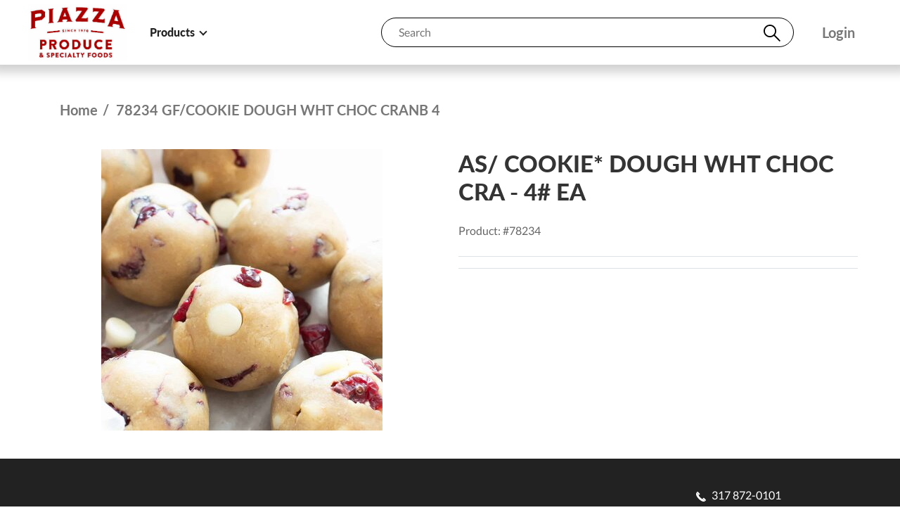

--- FILE ---
content_type: text/html;charset=ISO-8859-1
request_url: https://orders.piazzaproduce.com/0/ppro0/online?command=PublicCatalogInfoHandler.productdetail&FLCD=PM&KEYF=78234&BCLEVEL=2&TITLE=78234%20GF/COOKIE%20DOUGH%20WHT%20CHOC%20CRANB%204
body_size: 19103
content:
<!DOCTYPE html>
<!-- ecom2 -->
<html>
	<head>		<meta charset="UTF-8">
		<meta name="viewport" content="width=device-width, initial-scale=1, user-scalable=yes">
		<link rel="profile" href="http://gmpg.org/xfn/11">
		<link rel="preconnect" href="https://fonts.googleapis.com">
		<link rel="preconnect" href="https://fonts.gstatic.com" crossorigin>

        <link rel="icon" href="data:,"> <!-- empty favicon -->

		<meta name="ROBOTS" CONTENT="noindex, nofollow">
		<meta name="ROBOTS" CONTENT="noarchive">
		<meta name="ROBOTS" CONTENT="noimageindex, nomediaindex">
		
		<meta http-equiv="Expires" content="0">
		<meta http-equiv="Pragma" content="no-cache">
		<meta http-equiv="Cache-Control" content="no-cache, no-store, must-revalidate, max-age=0">
		<meta name="catalyst-cmd" content="PublicCatalogInfoHandler.productdetail"/>
<meta name="catalyst-cmd-desc" content=""/>
<meta name="csrf-session-token" content="wKx5fnZmpaj9Z9Tb7ygvOP/RNhd+D7oxGFs8wBLBwQ9q951/Qy2uKehqUOtoXSlE"/>
		<link rel="stylesheet" type="text/css" href="/0/ppro0/producepro0/css/bundle.css?v1" media="all" charset="utf-8">
		<!-- Styles based on current state -->
		<style type="text/css">
			:root{ --primary-theme-color: #D70000;}
			:root{ --primary-theme-color-trans: #D7000080;}
			:root{ --primary-theme-color-darker: #bb0000;}
			:root{ --secondary-theme-color: #000000;}
			.when-ordering {display: none !important;}
			.when-not-ordering {display: block !important;}
			.when-signedin {display:none !important;}
			.when-signedout {display:block !important;}
			.when-cxml-hide {display: block !important;}
			.when-cxml-show {display: none !important;}
			.restaurantware-button {display: none !important;}
			.ppro-public-only {display: none !important;}
			#products-dropdown { display: block !important; }
		</style>
	</head>
	<body>
		<a class="skip-navigation skip-link screen-reader-text" href="#content">Skip to content</a>
		<header id="masthead" class="header fixed-top w-100 bg-white" role="banner">
			<div id="header_mask" class="section__inner bg-white">
				<div class="w-1200px m-auto">
					<div class="row position-relative">
						<div class="col d-flex align-items-center">
							<a href="https://www.piazzaproduce.com" target="_blank" class="header__logo me-0 me-md-0 me-lg-md1">
	<img src="/0/ppro0/producepro0/prodcat/0005/WLGO/WLGO.JPG" />
</a>
							<div id="products-dropdown" style="height: 100%; display:none">
								<nav class="nav header__nav align-self-stretch d-none d-md-flex" style="height: 100%">
									<div class="nav__item nav__item--parent d-flex before">
										<div class="nav__link after d-flex">
											<a href="online?command=PublicCatalogInfoHandler.options&TITLE=Home" class="position-relative d-flex align-items-center">Products<span class="arrow before position-relative"></span></a>
										</div>
										<div class="pp-dropdown nav__subnav position-absolute before">
											<div class="pp-dropdown__content d-flex position-relative justify-content-between">
												<ul id="products-dropdown-content" class="columnize column-gap--xl d-block ps-0">
												</ul>
												<!-- TODO -- Populate with data from Produce Pro -->
												<!--
												<div class="separator before"></div>
												<div class="header__featured d-flex w-100 w-600px row">
													<div class="col-6">
														<a href="#" class="d-block bg-image-wrapper before before--50">
															<img src="https://app-demo.producepro.com/2/ecom2/producepro2/prodcat/0001/05330.JPG" class="d-block bg-image" alt="Fuji Apples">
															<div class="bg-white border-end border-5 border-primary text-secondary text-uppercase font-weight--700 me-4 py-2 px-3 position-absolute position-center-left position-layer-2">Fuji Apples</div>
														</a>
													</div>
													<div class="col-6">
														<a href="#" class="d-block bg-image-wrapper before before--50">
															<img src="https://app-demo.producepro.com/2/ecom2/producepro2/prodcat/0001/05064.JPG" class="d-block bg-image" alt="Choice Oranges">
															<div class="bg-white border-end border-5 border-primary text-secondary text-uppercase font-weight--700 me-4 py-2 px-3 position-absolute position-center-left position-layer-2">Choice Oranges</div>
														</a>
													</div>
												</div>
												-->
											</div>
										</div>
									</div>
								</nav>
							</div>
						</div>
						<div class="col col-auto flex-grow-1 d-flex justify-content-end align-items-center">
							<ul class="d-flex align-items-center mb-0 px-2 px-lg-3 order-md-2">
								<div class="when-signedin">
									<li class="header__link header__link--schedule d-none d-md-block">
										<!-- <a href="#" data-bs-toggle="modal" data-bs-target="#order_date_modal"> -->
										<a href="#" class="calendar-button">
											<svg version="1.1" xmlns="http://www.w3.org/2000/svg" xmlns:xlink="http://www.w3.org/1999/xlink" x="0px" y="0px" viewBox="0 0 40.8 39.8" style="enable-background:new 0 0 40.8 39.8;" xml:space="preserve">
												<circle class="st0" cx="12.4" cy="19.4" r="2.4"/>
												<circle class="st0" cx="20.4" cy="19.4" r="2.4"/>
												<circle class="st0" cx="28.4" cy="19.4" r="2.4"/>
												<circle class="st0" cx="12.4" cy="27.4" r="2.4"/>
												<circle class="st0" cx="20.4" cy="27.4" r="2.4"/>
												<circle class="st0" cx="28.4" cy="27.4" r="2.4"/>
												<path class="st0" d="M36.4,3h-6.6V0H27v3H13.8V0H11v3H4.4C2,3,0,5,0,7.4v28c0,2.4,2,4.4,4.4,4.4h32c2.4,0,4.4-2,4.4-4.4v-28 C40.8,5,38.8,3,36.4,3z M2.8,7.4c0-0.9,0.7-1.6,1.6-1.6H11v5h2.8v-5H27v5h2.8v-5h6.6c0.9,0,1.6,0.7,1.6,1.6v28 c0,0.9-0.7,1.6-1.6,1.6h-32c-0.9,0-1.6-0.7-1.6-1.6V7.4z"/>
											</svg>
										</a>
									</li>
								</div>
								<li class="header__link header__link--cart when-ordering">
																	</li>
								<li class="header__link header__link--user px-2 d-none d-md-block">
									<div class="when-signedin">
										<a href="/0/ppro0/online?command=AccountDashboardHandler.options" class="d-flex">
											<svg version="1.1" id="user" xmlns="http://www.w3.org/2000/svg" xmlns:xlink="http://www.w3.org/1999/xlink" x="0px" y="0px" viewBox="0 0 39 41" style="enable-background:new 0 0 39 41;" xml:space="preserve">
												<path class="st0" d="M25.8,21.1C29,19,31,15.4,31,11.5C31,5.2,25.8,0,19.5,0C13.2,0,8,5.2,8,11.5c0,3.9,2,7.5,5.2,9.6 C5.4,23.9,0,31.7,0,40.5V41h39v-0.5C39,31.7,33.6,23.9,25.8,21.1z M19.5,23c8.2,0,15.2,6.4,16.3,15H3.2C4.3,29.4,11.3,23,19.5,23z M19.5,3c4.7,0,8.5,3.8,8.5,8.5S24.2,20,19.5,20c-4.7,0-8.5-3.8-8.5-8.5S14.8,3,19.5,3z"/>
											</svg>
											<div class="font-size--m px-1 d-none d-lg-block" style="color: rgb(33, 37, 41)">
																																				<span id="region_orderingfor" class="hidden">
																									</span>
												<span id="region_subcustomer" class="hidden">
																									</span>
												<span id="region_profiletag" class="hidden">
													<div></div>
													<div></div>
												</span>
											</div>
										</a>
										<div class="header__rollover user">
											<div class="header__rollover-inner">
												<div class="header__rollover-label blocktext">Account</div>
												<div class="user__name font-size--l font-weight--600 text-secondary mb-3"></div>
												<ul class="d-block ps-0">
													<li>
														<a href="/0/ppro0/online?command=AccountDashboardHandler.options" class="header__rollover-link user__link user__link--account">My Account Dashboard</a>
													</li>
																										<li class="when-cxml-hide">
														<a href="#" onclick="Ecom2.SystemPage.doLogout()" class="header__rollover-link user__link user__link--logout">Logout</a>
													</li>
												</ul>
											</div>
										</div>
									</div>
								</li>
								<li class="header__link header__link--user px-2 d-none d-md-block when-signedout">
									<div id="public-cartinfo">
										<a href="/0/ppro0/online?command=welcome.create" class="cart-hide login-link catalogLogin">Login</a>
									</div>
								</li>
								<li class="when-signedin">
									<a id="order_button" class="order-button button--outline text-uppercase text-decoration-none border-1 header__link header__link--order rounded-pill order-md-3 d-none d-md-block" href="#" role="button">order</a>
								</li>
							</ul>
							<div class="header__search flex-grow-1 order-md-1 d-none d-md-block" style="display:none !important;">
								<div class="search__wrapper rounded-pill border border-secondary position-relative">
									<input type="search" id="SearchText" class="nav-search-field border-0 bg-transparent ps-4 pe-5 py-2" size="3" placeholder="Search" autocomplete="off">
									<button type="submit" id="SearchTextSubmit" class="nav-search-submit search-submit position-absolute top-50 translate-middle-y">
										<svg version="1.1" xmlns="http://www.w3.org/2000/svg" xmlns:xlink="http://www.w3.org/1999/xlink" x="0px" y="0px" viewBox="0 0 38.6 38.6" xml:space="preserve">
											<path class="secondary" d="M25.8,23.6c2.1-2.6,3.2-5.8,3.2-9.1C29,6.5,22.5,0,14.5,0S0,6.5,0,14.5S6.5,29,14.5,29c3.3,0,6.5-1.2,9.1-3.2 l12.9,12.9l2.1-2.1L25.8,23.6z M14.5,3C20.8,3,26,8.2,26,14.5S20.8,26,14.5,26S3,20.8,3,14.5S8.2,3,14.5,3z"/>
										</svg>
									</button>
								</div>
							</div>
						</div>
						<a href="#" id="mobile_menu_toggle" class="header__toggle position-relative col col-auto ms-auto d-md-none" data-bs-toggle="offcanvas" data-bs-target="#mobile_menu" aria-controls="mobile_menu">
							<span></span>
							<span></span>
							<span></span>
						</a>
					</div>
				</div>
			</div>
			<div id="ordering_dropdown" class="ordering offcanvas offcanvas-top" tabindex="-1">
				<div class="ordering__content offcanvas-body section__inner">
					<div class="w-1200px m-auto">
						<div class="py-md1 py-lg-md3">
							<div id="ordering_dropdown_content">
							</div>
						</div>
					</div>
				</div>
			</div>
			<div id="mobile_menu" class="nav offcanvas offcanvas-top" tabindex="-1">
				<div class="offcanvas-body">
					<div class="header__search header__search--mobile mt-1 mb-4" style="display:none !important">
						<div class="search__wrapper rounded-pill border border-secondary position-relative">
							<input type="search" id="SearchTextMobile" onkeydown="Ecom2.PProProfile.searchOnEnterKey(event);" class="border-0 bg-transparent ps-4 pe-5 py-2" placeholder="Search" autocomplete="off" aria-controls="ordering_dropdown">
							<button type="submit" class="search-submit position-absolute top-50 translate-middle-y">
								<svg version="1.1" xmlns="http://www.w3.org/2000/svg" xmlns:xlink="http://www.w3.org/1999/xlink" x="0px" y="0px" viewBox="0 0 38.6 38.6" xml:space="preserve">
									<path class="secondary" d="M25.8,23.6c2.1-2.6,3.2-5.8,3.2-9.1C29,6.5,22.5,0,14.5,0S0,6.5,0,14.5S6.5,29,14.5,29c3.3,0,6.5-1.2,9.1-3.2 l12.9,12.9l2.1-2.1L25.8,23.6z M14.5,3C20.8,3,26,8.2,26,14.5S20.8,26,14.5,26S3,20.8,3,14.5S8.2,3,14.5,3z"/>
								</svg>
							</button>
						</div>
					</div>
					<ul class="ps-0 when-signedin">
						<li>
							<a href="/0/ppro0/online?command=catalogpage&name=profile&parm=nothing" class="header__rollover-link user__link user__link--account">Place an Order</a>
						</li>
						<li>
							<a href="#" class="header__rollover-link user__link user__link--calendar calendar-button">My Calendar</a>
						</li>
						<li>
							<a href="/0/ppro0/online?command=AccountDashboardHandler.options" class="header__rollover-link user__link user__link--account">My Account Dashboard</a>
						</li>
												<!-- Account Info -->
						<li>
							<a href="#" onclick="Ecom2.SystemPage.doLogout()" class="header__rollover-link user__link user__link--logout">Logout</a>
						</li>
						</span>
					</ul>
					<div id="products-dropdown-mobile">
						<hr>
						<h3 class="text-primary fw-bold mb-3">Products</h3>
						<ul id="mobile-products-dropdown-content" class="columnize column-gap--xl d-block ps-0">
						</ul>
					</div>
				</div>
			</div>
		</header>
		<main id="content" role="main" class="main">
			<div id="account" class="page">
				<div class="section__inner_x">
					<div class="w-1200px m-auto">
						<div id="srvletarea">
							<!-- Servlet Area Start -->
									<!-- Breadcrumb Banner START  -->
	<div class="breadcrumb-banner container">
		<ul class="breadcrumb"><li><a href="https://orders.piazzaproduce.com/0/ppro0/online?command=PublicCatalogInfoHandler.options&TITLE=Home&LANG=EN">Home</a></li><li class="bclast">78234 GF/COOKIE DOUGH WHT CHOC CRANB 4</li></ul>
	</div>
	<!-- Breadcrumb Banner END -->

<!-- START | Product detail header -->
	<script>
		document.title = "Product - AS/ COOKIE* DOUGH WHT CHOC CRA 4#      EA | Product Catalog";
		document.querySelector('meta[name="catalyst-cmd-desc"]')?.setAttribute("content", document.title);
	</script>
	<div class="ppc-page"></div>
<!-- END | Product detail header -->

<!-- START | Product detail -->
	<div class="productdetail-wrap">
		<button class="hidden" onclick="Ecom2.PProLoading.show();window.location='/0/ppro0/online?command=catalogpage&name=profile&parm=nothing';">Return to Shopping</button>
		<div class="row">
			<div class="col-12 col-md-4 col-lg-6 d-flex align-items-center justify-content-center">
				<div class="bg-image-wrapper align-self-start before before--square w-100 w-400px">
					<img src="/0/ppro0/producepro0/prodcat/0005/78234.JPG" class="bg-image bg-image--contain">
				</div>
			</div>
			<div class="col text-color--gray4">
				<h2 class="font-size--xl font-weight--800 text-color--gray5 mb-4 mt-3 mt-md-0">
					AS/ COOKIE* DOUGH WHT CHOC CRA - <div class="product-packaging productcell-packaging d-inline-flex">4#      EA</div>
				</h2>
				<div class="product__price mb-4">Product: #78234</div>
				<div class="product__availability text-secondary font-size--s font-weight--700 py-2 border-top border-bottom">
					<div class="product-detail-notes">
						<p></p>
					</div>
					<div class="product-inputwrapper productcell-inputwrapper hidden">
						<label for="pndo_78234">Qty:</label>
						<input class="product-quantity productcell-quantity" type="number" min="1" id="pdno_78234" name="pdno_78234" value="1">
						<input type="button" value="Add to Cart" class="button button--outline product-addtocart productcell-addtocart" onclick="Ecom2.PProLoading.show(); window.location='/0/ppro0/online?command=catalogpage&name=profile&parm=nothing&nextCommand=orderpdno&78234=' + document.getElementById('pdno_78234').value;">
					</div>

					<div>
						<div class="product-display-wrapper hidden" style="display: inline">
							<span class="label">Price: </span>
							<div id="product-type-display" style="display: inline"></div>
						</div>
						<div class="hidden" style="display: inline">
							<small class="hidden">|</small>
							<small class="product-available productcell-available">AS/ COOKIE* DOUGH WHT CHOC CRAAVQT</small>
						</div>
					</div>
				</div>
			</div>
		</div>
	</div>
<!-- END | Product detail -->

																<div class="loading hidden"></div>
								<div id="session_timeout_div" class="hidden">
																		<span id="session_time_left"></span>
								</div>
							<!-- Servlet Area End -->
						</div>
					</div>
				</div>
			</div>
		</main>

		<!-- CUSTOM FOOTER START -->
		<footer class="footer">
			<section id="ordering_guidelines" class="mb-0 when-signedin">
				<div class="section__inner section__inner--full">
					<div class="bg-color--primary-dk py-md1 px-5">
						<div class="w-1200px m-auto">
							<div class="accordion" id="orderingGuidelinesWrapper">
								<h3 class="section__heading--alt mb-0 accordion__toggle collapsed" id="orderingGuidelinesToggle" type="button" data-bs-toggle="collapse" data-bs-target="#orderingGuidelinesContent" aria-expanded="false" aria-controls="orderingGuidelinesContent">Online Order Guidelines</h3>
															</div>
						</div>
					</div>
				</div>
			</section>
			<div class="section bg-color--black">
	<div class="section__inner section__inner--full">
		<div class="p-4 p-lg-md3 p-xl-5">
			<div class="w-1200px m-auto">
				<div class="footer__row d-flex flex-column flex-lg-row align-items-center justify-content-end pb-4 mb-4">
					<div class="contactinfo">
						<div class="d-flex justify-content-between align-items-center mb-2">
							<a href="" class="email hidden"><img src="/0/ppro0/producepro0/images/icons/mail.png" class="me-2" />Email Us</a>
							<a href="tel:317 872-0101" class="phone "><img src="/0/ppro0/producepro0/images/icons/phone_white.png" class="me-2" />317 872-0101</a>
						</div>
					</div>
					<div class="apps-link d-flex flex-fill justify-content-end align-items-center hidden">
						<div class="mobile-apple">
							<a href="~IOSAPPURL" target="_blank">
								<img src="/0/ppro0/producepro0/media/apple.png" alt="Download on the App Store" style="height: 46px;">
							</a>
						</div>
						<div class="mobile-android">
							<a href="~ANDROIDAPPURL" target="_blank">
								<img src="/0/ppro0/producepro0/media/android.png" alt="Get it on Google Play" style="height: 46px;">
							</a>
						</div>
					</div>
				</div>
				<div class="footer__row d-flex flex-column flex-sm-row-reverse justify-content-between">
					<div class="footer__legal d-flex align-items-center justify-content-center justify-content-lg-start">
						<a href="" class="privacy hidden"><small>Privacy Policy</small></a>
					</div>
					<small id="copyright" class="footer__copyright d-flex justify-content-center justify-content-lg-start ">&copy; 2025 | Piazza Produce, LLC</small>
				</div>
			</div>
		</div>
	</div>
</div>
		</footer>
		<!-- CUSTOM FOOTER END -->

		<!-- Modal Dialog -->
		<div class="modal fade" id="ppro-common-modal" tabindex="-1" aria-labelledby="orderModalLabel" aria-hidden="true">
			<div class="modal-dialog modal-dialog-centered">
				<div class="modal-content p-3 p-md-4 p-lg-md3">
					<button type="button" class="btn-close" data-bs-dismiss="modal" aria-label="Close"></button>
					<div class="modal__title font-size--xl font-weight--700" id="exampleModalLabel"></div>
					<div class="modal-body">
						<p class="ppro-modal-message"></p>
					</div>
					<div class="modal-footer">
						<button type="button" class="btn btn-secondary" data-bs-dismiss="modal"></button>
						<button type="button" class="btn btn-primary" data-bs-dismiss="modal"></button>
					</div>
				</div>
			<div>
		</div>

		<!-- "Clean" custom Javascript -->
		<script src="https://cdn.jsdelivr.net/npm/dayjs@1/dayjs.min.js"></script>
		<script src="/0/ppro0/producepro0/bundle.js" type="text/javascript" charset="utf-8"></script>
		<script src="/0/ppro0/producepro0/bundle2.js" type="text/javascript" charset="utf-8"></script>
				<!-- Place customer Script includes right below this line -->
			</body>
</html>

--- FILE ---
content_type: text/css
request_url: https://orders.piazzaproduce.com/0/ppro0/producepro0/css/bundle.css?v1
body_size: 476143
content:
@import url(https://p.typekit.net/p.css?s=1&k=qsq2kfy&ht=tk&f=10327.15705.15709.22708.22709.22710.22741&a=15101823&app=typekit&e=css);
@charset "UTF-8";
/*!
 * Bootstrap v5.0.2 (https://getbootstrap.com/)
 * Copyright 2011-2021 The Bootstrap Authors
 * Copyright 2011-2021 Twitter, Inc.
 * Licensed under MIT (https://github.com/twbs/bootstrap/blob/main/LICENSE)
 */
:root {
  --bs-blue: #0d6efd;
  --bs-indigo: #6610f2;
  --bs-purple: #6f42c1;
  --bs-pink: #d63384;
  --bs-red: #dc3545;
  --bs-orange: #fd7e14;
  --bs-yellow: #ffc107;
  --bs-green: #198754;
  --bs-teal: #20c997;
  --bs-cyan: #0dcaf0;
  --bs-white: #fff;
  --bs-gray: #6c757d;
  --bs-gray-dark: #343a40;
  --bs-primary: #0d6efd;
  --bs-secondary: #6c757d;
  --bs-success: #198754;
  --bs-info: #0dcaf0;
  --bs-warning: #ffc107;
  --bs-danger: #dc3545;
  --bs-light: #f8f9fa;
  --bs-dark: #212529;
  --bs-font-sans-serif: system-ui, -apple-system, "Segoe UI", Roboto, "Helvetica Neue", Arial, "Noto Sans", "Liberation Sans", sans-serif, "Apple Color Emoji", "Segoe UI Emoji", "Segoe UI Symbol", "Noto Color Emoji";
  --bs-font-monospace: SFMono-Regular, Menlo, Monaco, Consolas, "Liberation Mono", "Courier New", monospace;
  --bs-gradient: linear-gradient(180deg, rgba(255, 255, 255, 0.15), rgba(255, 255, 255, 0));
}

*,
*::before,
*::after {
  box-sizing: border-box;
}

@media (prefers-reduced-motion: no-preference) {
  :root {
    scroll-behavior: smooth;
  }
}

body {
  margin: 0;
  font-family: var(--bs-font-sans-serif);
  font-size: 1rem;
  font-weight: 400;
  line-height: 1.5;
  color: #212529;
  background-color: #fff;
  -webkit-text-size-adjust: 100%;
  -webkit-tap-highlight-color: rgba(0, 0, 0, 0);
}

hr {
  margin: 1rem 0;
  color: inherit;
  background-color: currentColor;
  border: 0;
  opacity: 0.25;
}

hr:not([size]) {
  height: 1px;
}

h6, .h6, h5, .h5, h4, .h4, h3, .h3, h2, .h2, h1, .h1 {
  margin-top: 0;
  margin-bottom: 0.5rem;
  font-weight: 500;
  line-height: 1.2;
}

h1, .h1 {
  font-size: calc(1.375rem + 1.5vw);
}
@media (min-width: 1200px) {
  h1, .h1 {
    font-size: 2.5rem;
  }
}

h2, .h2 {
  font-size: calc(1.325rem + 0.9vw);
}
@media (min-width: 1200px) {
  h2, .h2 {
    font-size: 2rem;
  }
}

h3, .h3 {
  font-size: calc(1.3rem + 0.6vw);
}
@media (min-width: 1200px) {
  h3, .h3 {
    font-size: 1.75rem;
  }
}

h4, .h4 {
  font-size: calc(1.275rem + 0.3vw);
}
@media (min-width: 1200px) {
  h4, .h4 {
    font-size: 1.5rem;
  }
}

h5, .h5 {
  font-size: 1.25rem;
}

h6, .h6 {
  font-size: 1rem;
}

p {
  margin-top: 0;
  margin-bottom: 1rem;
}

abbr[title],
abbr[data-bs-original-title] {
  -webkit-text-decoration: underline dotted;
  text-decoration: underline dotted;
  cursor: help;
  -webkit-text-decoration-skip-ink: none;
  text-decoration-skip-ink: none;
}

address {
  margin-bottom: 1rem;
  font-style: normal;
  line-height: inherit;
}

ol,
ul {
  padding-left: 2rem;
}

ol,
ul,
dl {
  margin-top: 0;
  margin-bottom: 1rem;
}

ol ol,
ul ul,
ol ul,
ul ol {
  margin-bottom: 0;
}

dt {
  font-weight: 700;
}

dd {
  margin-bottom: 0.5rem;
  margin-left: 0;
}

blockquote {
  margin: 0 0 1rem;
}

b,
strong {
  font-weight: bolder;
}

small, .small {
  font-size: 0.875em;
}

mark, .mark {
  padding: 0.2em;
  background-color: #fcf8e3;
}

sub,
sup {
  position: relative;
  font-size: 0.75em;
  line-height: 0;
  vertical-align: baseline;
}

sub {
  bottom: -0.25em;
}

sup {
  top: -0.5em;
}

a {
  color: #0d6efd;
  text-decoration: underline;
}
a:hover {
  color: #0a58ca;
}

a:not([href]):not([class]), a:not([href]):not([class]):hover {
  color: inherit;
  text-decoration: none;
}

pre,
code,
kbd,
samp {
  font-family: var(--bs-font-monospace);
  font-size: 1em;
  direction: ltr /* rtl:ignore */;
  unicode-bidi: bidi-override;
}

pre {
  display: block;
  margin-top: 0;
  margin-bottom: 1rem;
  overflow: auto;
  font-size: 0.875em;
}
pre code {
  font-size: inherit;
  color: inherit;
  word-break: normal;
}

code {
  font-size: 0.875em;
  color: #d63384;
  word-wrap: break-word;
}
a > code {
  color: inherit;
}

kbd {
  padding: 0.2rem 0.4rem;
  font-size: 0.875em;
  color: #fff;
  background-color: #212529;
  border-radius: 0.2rem;
}
kbd kbd {
  padding: 0;
  font-size: 1em;
  font-weight: 700;
}

figure {
  margin: 0 0 1rem;
}

img,
svg {
  vertical-align: middle;
}

table {
  caption-side: bottom;
  border-collapse: collapse;
}

caption {
  padding-top: 0.5rem;
  padding-bottom: 0.5rem;
  color: #6c757d;
  text-align: left;
}

th {
  text-align: inherit;
  text-align: -webkit-match-parent;
}

thead,
tbody,
tfoot,
tr,
td,
th {
  border-color: inherit;
  border-style: solid;
  border-width: 0;
}

label {
  display: inline-block;
}

button {
  border-radius: 0;
}

button:focus:not(:focus-visible) {
  outline: 0;
}

input,
button,
select,
optgroup,
textarea {
  margin: 0;
  font-family: inherit;
  font-size: inherit;
  line-height: inherit;
}

button,
select {
  text-transform: none;
}

[role=button] {
  cursor: pointer;
}

select {
  word-wrap: normal;
}
select:disabled {
  opacity: 1;
}

[list]::-webkit-calendar-picker-indicator {
  display: none;
}

button,
[type=button],
[type=reset],
[type=submit] {
  -webkit-appearance: button;
}
button:not(:disabled),
[type=button]:not(:disabled),
[type=reset]:not(:disabled),
[type=submit]:not(:disabled) {
  cursor: pointer;
}

::-moz-focus-inner {
  padding: 0;
  border-style: none;
}

textarea {
  resize: vertical;
}

fieldset {
  min-width: 0;
  padding: 0;
  margin: 0;
  border: 0;
}

legend {
  float: left;
  width: 100%;
  padding: 0;
  margin-bottom: 0.5rem;
  font-size: calc(1.275rem + 0.3vw);
  line-height: inherit;
}
@media (min-width: 1200px) {
  legend {
    font-size: 1.5rem;
  }
}
legend + * {
  clear: left;
}

::-webkit-datetime-edit-fields-wrapper,
::-webkit-datetime-edit-text,
::-webkit-datetime-edit-minute,
::-webkit-datetime-edit-hour-field,
::-webkit-datetime-edit-day-field,
::-webkit-datetime-edit-month-field,
::-webkit-datetime-edit-year-field {
  padding: 0;
}

::-webkit-inner-spin-button {
  height: auto;
}

[type=search] {
  outline-offset: -2px;
  -webkit-appearance: textfield;
}

/* rtl:raw:
[type="tel"],
[type="url"],
[type="email"],
[type="number"] {
  direction: ltr;
}
*/
::-webkit-search-decoration {
  -webkit-appearance: none;
}

::-webkit-color-swatch-wrapper {
  padding: 0;
}

::file-selector-button {
  font: inherit;
}

::-webkit-file-upload-button {
  font: inherit;
  -webkit-appearance: button;
}

output {
  display: inline-block;
}

iframe {
  border: 0;
}

summary {
  display: list-item;
  cursor: pointer;
}

progress {
  vertical-align: baseline;
}

[hidden] {
  display: none !important;
}

.lead {
  font-size: 1.25rem;
  font-weight: 300;
}

.display-1 {
  font-size: calc(1.625rem + 4.5vw);
  font-weight: 300;
  line-height: 1.2;
}
@media (min-width: 1200px) {
  .display-1 {
    font-size: 5rem;
  }
}

.display-2 {
  font-size: calc(1.575rem + 3.9vw);
  font-weight: 300;
  line-height: 1.2;
}
@media (min-width: 1200px) {
  .display-2 {
    font-size: 4.5rem;
  }
}

.display-3 {
  font-size: calc(1.525rem + 3.3vw);
  font-weight: 300;
  line-height: 1.2;
}
@media (min-width: 1200px) {
  .display-3 {
    font-size: 4rem;
  }
}

.display-4 {
  font-size: calc(1.475rem + 2.7vw);
  font-weight: 300;
  line-height: 1.2;
}
@media (min-width: 1200px) {
  .display-4 {
    font-size: 3.5rem;
  }
}

.display-5 {
  font-size: calc(1.425rem + 2.1vw);
  font-weight: 300;
  line-height: 1.2;
}
@media (min-width: 1200px) {
  .display-5 {
    font-size: 3rem;
  }
}

.display-6 {
  font-size: calc(1.375rem + 1.5vw);
  font-weight: 300;
  line-height: 1.2;
}
@media (min-width: 1200px) {
  .display-6 {
    font-size: 2.5rem;
  }
}

.list-unstyled {
  padding-left: 0;
  list-style: none;
}

.list-inline {
  padding-left: 0;
  list-style: none;
}

.list-inline-item {
  display: inline-block;
}
.list-inline-item:not(:last-child) {
  margin-right: 0.5rem;
}

.initialism {
  font-size: 0.875em;
  text-transform: uppercase;
}

.blockquote {
  margin-bottom: 1rem;
  font-size: 1.25rem;
}
.blockquote > :last-child {
  margin-bottom: 0;
}

.blockquote-footer {
  margin-top: -1rem;
  margin-bottom: 1rem;
  font-size: 0.875em;
  color: #6c757d;
}
.blockquote-footer::before {
  content: "— ";
}

.img-fluid {
  max-width: 100%;
  height: auto;
}

.img-thumbnail {
  padding: 0.25rem;
  background-color: #fff;
  border: 1px solid #dee2e6;
  border-radius: 0.25rem;
  max-width: 100%;
  height: auto;
}

.figure {
  display: inline-block;
}

.figure-img {
  margin-bottom: 0.5rem;
  line-height: 1;
}

.figure-caption {
  font-size: 0.875em;
  color: #6c757d;
}

.container,
.container-fluid,
.container-xxl,
.container-xl,
.container-lg,
.container-md,
.container-sm {
  width: 100%;
  padding-right: var(--bs-gutter-x, 0.75rem);
  padding-left: var(--bs-gutter-x, 0.75rem);
  margin-right: auto;
  margin-left: auto;
}

@media (min-width: 576px) {
  .container-sm, .container {
    max-width: 540px;
  }
}
@media (min-width: 768px) {
  .container-md, .container-sm, .container {
    max-width: 720px;
  }
}
@media (min-width: 992px) {
  .container-lg, .container-md, .container-sm, .container {
    max-width: 960px;
  }
}
@media (min-width: 1200px) {
  .container-xl, .container-lg, .container-md, .container-sm, .container {
    max-width: 1140px;
  }
}
@media (min-width: 1400px) {
  .container-xxl, .container-xl, .container-lg, .container-md, .container-sm, .container {
    max-width: 1320px;
  }
}
.row {
  --bs-gutter-x: 1.5rem;
  --bs-gutter-y: 0;
  display: flex;
  flex-wrap: wrap;
  margin-top: calc(var(--bs-gutter-y) * -1);
  margin-right: calc(var(--bs-gutter-x) * -.5);
  margin-left: calc(var(--bs-gutter-x) * -.5);
}
.row > * {
  flex-shrink: 0;
  width: 100%;
  max-width: 100%;
  padding-right: calc(var(--bs-gutter-x) * .5);
  padding-left: calc(var(--bs-gutter-x) * .5);
  margin-top: var(--bs-gutter-y);
}

.col {
  flex: 1 0 0%;
}

.row-cols-auto > * {
  flex: 0 0 auto;
  width: auto;
}

.row-cols-1 > * {
  flex: 0 0 auto;
  width: 100%;
}

.row-cols-2 > * {
  flex: 0 0 auto;
  width: 50%;
}

.row-cols-3 > * {
  flex: 0 0 auto;
  width: 33.3333333333%;
}

.row-cols-4 > * {
  flex: 0 0 auto;
  width: 25%;
}

.row-cols-5 > * {
  flex: 0 0 auto;
  width: 20%;
}

.row-cols-6 > * {
  flex: 0 0 auto;
  width: 16.6666666667%;
}

@media (min-width: 576px) {
  .col-sm {
    flex: 1 0 0%;
  }

  .row-cols-sm-auto > * {
    flex: 0 0 auto;
    width: auto;
  }

  .row-cols-sm-1 > * {
    flex: 0 0 auto;
    width: 100%;
  }

  .row-cols-sm-2 > * {
    flex: 0 0 auto;
    width: 50%;
  }

  .row-cols-sm-3 > * {
    flex: 0 0 auto;
    width: 33.3333333333%;
  }

  .row-cols-sm-4 > * {
    flex: 0 0 auto;
    width: 25%;
  }

  .row-cols-sm-5 > * {
    flex: 0 0 auto;
    width: 20%;
  }

  .row-cols-sm-6 > * {
    flex: 0 0 auto;
    width: 16.6666666667%;
  }
}
@media (min-width: 768px) {
  .col-md {
    flex: 1 0 0%;
  }

  .row-cols-md-auto > * {
    flex: 0 0 auto;
    width: auto;
  }

  .row-cols-md-1 > * {
    flex: 0 0 auto;
    width: 100%;
  }

  .row-cols-md-2 > * {
    flex: 0 0 auto;
    width: 50%;
  }

  .row-cols-md-3 > * {
    flex: 0 0 auto;
    width: 33.3333333333%;
  }

  .row-cols-md-4 > * {
    flex: 0 0 auto;
    width: 25%;
  }

  .row-cols-md-5 > * {
    flex: 0 0 auto;
    width: 20%;
  }

  .row-cols-md-6 > * {
    flex: 0 0 auto;
    width: 16.6666666667%;
  }
}
@media (min-width: 992px) {
  .col-lg {
    flex: 1 0 0%;
  }

  .row-cols-lg-auto > * {
    flex: 0 0 auto;
    width: auto;
  }

  .row-cols-lg-1 > * {
    flex: 0 0 auto;
    width: 100%;
  }

  .row-cols-lg-2 > * {
    flex: 0 0 auto;
    width: 50%;
  }

  .row-cols-lg-3 > * {
    flex: 0 0 auto;
    width: 33.3333333333%;
  }

  .row-cols-lg-4 > * {
    flex: 0 0 auto;
    width: 25%;
  }

  .row-cols-lg-5 > * {
    flex: 0 0 auto;
    width: 20%;
  }

  .row-cols-lg-6 > * {
    flex: 0 0 auto;
    width: 16.6666666667%;
  }
}
@media (min-width: 1200px) {
  .col-xl {
    flex: 1 0 0%;
  }

  .row-cols-xl-auto > * {
    flex: 0 0 auto;
    width: auto;
  }

  .row-cols-xl-1 > * {
    flex: 0 0 auto;
    width: 100%;
  }

  .row-cols-xl-2 > * {
    flex: 0 0 auto;
    width: 50%;
  }

  .row-cols-xl-3 > * {
    flex: 0 0 auto;
    width: 33.3333333333%;
  }

  .row-cols-xl-4 > * {
    flex: 0 0 auto;
    width: 25%;
  }

  .row-cols-xl-5 > * {
    flex: 0 0 auto;
    width: 20%;
  }

  .row-cols-xl-6 > * {
    flex: 0 0 auto;
    width: 16.6666666667%;
  }
}
@media (min-width: 1400px) {
  .col-xxl {
    flex: 1 0 0%;
  }

  .row-cols-xxl-auto > * {
    flex: 0 0 auto;
    width: auto;
  }

  .row-cols-xxl-1 > * {
    flex: 0 0 auto;
    width: 100%;
  }

  .row-cols-xxl-2 > * {
    flex: 0 0 auto;
    width: 50%;
  }

  .row-cols-xxl-3 > * {
    flex: 0 0 auto;
    width: 33.3333333333%;
  }

  .row-cols-xxl-4 > * {
    flex: 0 0 auto;
    width: 25%;
  }

  .row-cols-xxl-5 > * {
    flex: 0 0 auto;
    width: 20%;
  }

  .row-cols-xxl-6 > * {
    flex: 0 0 auto;
    width: 16.6666666667%;
  }
}
.col-auto {
  flex: 0 0 auto;
  width: auto;
}

.col-1 {
  flex: 0 0 auto;
  width: 8.33333333%;
}

.col-2 {
  flex: 0 0 auto;
  width: 16.66666667%;
}

.col-3 {
  flex: 0 0 auto;
  width: 25%;
}

.col-4 {
  flex: 0 0 auto;
  width: 33.33333333%;
}

.col-5 {
  flex: 0 0 auto;
  width: 41.66666667%;
}

.col-6 {
  flex: 0 0 auto;
  width: 50%;
}

.col-7 {
  flex: 0 0 auto;
  width: 58.33333333%;
}

.col-8 {
  flex: 0 0 auto;
  width: 66.66666667%;
}

.col-9 {
  flex: 0 0 auto;
  width: 75%;
}

.col-10 {
  flex: 0 0 auto;
  width: 83.33333333%;
}

.col-11 {
  flex: 0 0 auto;
  width: 91.66666667%;
}

.col-12 {
  flex: 0 0 auto;
  width: 100%;
}

.offset-1 {
  margin-left: 8.33333333%;
}

.offset-2 {
  margin-left: 16.66666667%;
}

.offset-3 {
  margin-left: 25%;
}

.offset-4 {
  margin-left: 33.33333333%;
}

.offset-5 {
  margin-left: 41.66666667%;
}

.offset-6 {
  margin-left: 50%;
}

.offset-7 {
  margin-left: 58.33333333%;
}

.offset-8 {
  margin-left: 66.66666667%;
}

.offset-9 {
  margin-left: 75%;
}

.offset-10 {
  margin-left: 83.33333333%;
}

.offset-11 {
  margin-left: 91.66666667%;
}

.g-0,
.gx-0 {
  --bs-gutter-x: 0;
}

.g-0,
.gy-0 {
  --bs-gutter-y: 0;
}

.g-1,
.gx-1 {
  --bs-gutter-x: 0.25rem;
}

.g-1,
.gy-1 {
  --bs-gutter-y: 0.25rem;
}

.g-2,
.gx-2 {
  --bs-gutter-x: 0.5rem;
}

.g-2,
.gy-2 {
  --bs-gutter-y: 0.5rem;
}

.g-3,
.gx-3 {
  --bs-gutter-x: 1rem;
}

.g-3,
.gy-3 {
  --bs-gutter-y: 1rem;
}

.g-4,
.gx-4 {
  --bs-gutter-x: 1.5rem;
}

.g-4,
.gy-4 {
  --bs-gutter-y: 1.5rem;
}

.g-5,
.gx-5 {
  --bs-gutter-x: 3rem;
}

.g-5,
.gy-5 {
  --bs-gutter-y: 3rem;
}

@media (min-width: 576px) {
  .col-sm-auto {
    flex: 0 0 auto;
    width: auto;
  }

  .col-sm-1 {
    flex: 0 0 auto;
    width: 8.33333333%;
  }

  .col-sm-2 {
    flex: 0 0 auto;
    width: 16.66666667%;
  }

  .col-sm-3 {
    flex: 0 0 auto;
    width: 25%;
  }

  .col-sm-4 {
    flex: 0 0 auto;
    width: 33.33333333%;
  }

  .col-sm-5 {
    flex: 0 0 auto;
    width: 41.66666667%;
  }

  .col-sm-6 {
    flex: 0 0 auto;
    width: 50%;
  }

  .col-sm-7 {
    flex: 0 0 auto;
    width: 58.33333333%;
  }

  .col-sm-8 {
    flex: 0 0 auto;
    width: 66.66666667%;
  }

  .col-sm-9 {
    flex: 0 0 auto;
    width: 75%;
  }

  .col-sm-10 {
    flex: 0 0 auto;
    width: 83.33333333%;
  }

  .col-sm-11 {
    flex: 0 0 auto;
    width: 91.66666667%;
  }

  .col-sm-12 {
    flex: 0 0 auto;
    width: 100%;
  }

  .offset-sm-0 {
    margin-left: 0;
  }

  .offset-sm-1 {
    margin-left: 8.33333333%;
  }

  .offset-sm-2 {
    margin-left: 16.66666667%;
  }

  .offset-sm-3 {
    margin-left: 25%;
  }

  .offset-sm-4 {
    margin-left: 33.33333333%;
  }

  .offset-sm-5 {
    margin-left: 41.66666667%;
  }

  .offset-sm-6 {
    margin-left: 50%;
  }

  .offset-sm-7 {
    margin-left: 58.33333333%;
  }

  .offset-sm-8 {
    margin-left: 66.66666667%;
  }

  .offset-sm-9 {
    margin-left: 75%;
  }

  .offset-sm-10 {
    margin-left: 83.33333333%;
  }

  .offset-sm-11 {
    margin-left: 91.66666667%;
  }

  .g-sm-0,
.gx-sm-0 {
    --bs-gutter-x: 0;
  }

  .g-sm-0,
.gy-sm-0 {
    --bs-gutter-y: 0;
  }

  .g-sm-1,
.gx-sm-1 {
    --bs-gutter-x: 0.25rem;
  }

  .g-sm-1,
.gy-sm-1 {
    --bs-gutter-y: 0.25rem;
  }

  .g-sm-2,
.gx-sm-2 {
    --bs-gutter-x: 0.5rem;
  }

  .g-sm-2,
.gy-sm-2 {
    --bs-gutter-y: 0.5rem;
  }

  .g-sm-3,
.gx-sm-3 {
    --bs-gutter-x: 1rem;
  }

  .g-sm-3,
.gy-sm-3 {
    --bs-gutter-y: 1rem;
  }

  .g-sm-4,
.gx-sm-4 {
    --bs-gutter-x: 1.5rem;
  }

  .g-sm-4,
.gy-sm-4 {
    --bs-gutter-y: 1.5rem;
  }

  .g-sm-5,
.gx-sm-5 {
    --bs-gutter-x: 3rem;
  }

  .g-sm-5,
.gy-sm-5 {
    --bs-gutter-y: 3rem;
  }
}
@media (min-width: 768px) {
  .col-md-auto {
    flex: 0 0 auto;
    width: auto;
  }

  .col-md-1 {
    flex: 0 0 auto;
    width: 8.33333333%;
  }

  .col-md-2 {
    flex: 0 0 auto;
    width: 16.66666667%;
  }

  .col-md-3 {
    flex: 0 0 auto;
    width: 25%;
  }

  .col-md-4 {
    flex: 0 0 auto;
    width: 33.33333333%;
  }

  .col-md-5 {
    flex: 0 0 auto;
    width: 41.66666667%;
  }

  .col-md-6 {
    flex: 0 0 auto;
    width: 50%;
  }

  .col-md-7 {
    flex: 0 0 auto;
    width: 58.33333333%;
  }

  .col-md-8 {
    flex: 0 0 auto;
    width: 66.66666667%;
  }

  .col-md-9 {
    flex: 0 0 auto;
    width: 75%;
  }

  .col-md-10 {
    flex: 0 0 auto;
    width: 83.33333333%;
  }

  .col-md-11 {
    flex: 0 0 auto;
    width: 91.66666667%;
  }

  .col-md-12 {
    flex: 0 0 auto;
    width: 100%;
  }

  .offset-md-0 {
    margin-left: 0;
  }

  .offset-md-1 {
    margin-left: 8.33333333%;
  }

  .offset-md-2 {
    margin-left: 16.66666667%;
  }

  .offset-md-3 {
    margin-left: 25%;
  }

  .offset-md-4 {
    margin-left: 33.33333333%;
  }

  .offset-md-5 {
    margin-left: 41.66666667%;
  }

  .offset-md-6 {
    margin-left: 50%;
  }

  .offset-md-7 {
    margin-left: 58.33333333%;
  }

  .offset-md-8 {
    margin-left: 66.66666667%;
  }

  .offset-md-9 {
    margin-left: 75%;
  }

  .offset-md-10 {
    margin-left: 83.33333333%;
  }

  .offset-md-11 {
    margin-left: 91.66666667%;
  }

  .g-md-0,
.gx-md-0 {
    --bs-gutter-x: 0;
  }

  .g-md-0,
.gy-md-0 {
    --bs-gutter-y: 0;
  }

  .g-md-1,
.gx-md-1 {
    --bs-gutter-x: 0.25rem;
  }

  .g-md-1,
.gy-md-1 {
    --bs-gutter-y: 0.25rem;
  }

  .g-md-2,
.gx-md-2 {
    --bs-gutter-x: 0.5rem;
  }

  .g-md-2,
.gy-md-2 {
    --bs-gutter-y: 0.5rem;
  }

  .g-md-3,
.gx-md-3 {
    --bs-gutter-x: 1rem;
  }

  .g-md-3,
.gy-md-3 {
    --bs-gutter-y: 1rem;
  }

  .g-md-4,
.gx-md-4 {
    --bs-gutter-x: 1.5rem;
  }

  .g-md-4,
.gy-md-4 {
    --bs-gutter-y: 1.5rem;
  }

  .g-md-5,
.gx-md-5 {
    --bs-gutter-x: 3rem;
  }

  .g-md-5,
.gy-md-5 {
    --bs-gutter-y: 3rem;
  }
}
@media (min-width: 992px) {
  .col-lg-auto {
    flex: 0 0 auto;
    width: auto;
  }

  .col-lg-1 {
    flex: 0 0 auto;
    width: 8.33333333%;
  }

  .col-lg-2 {
    flex: 0 0 auto;
    width: 16.66666667%;
  }

  .col-lg-3 {
    flex: 0 0 auto;
    width: 25%;
  }

  .col-lg-4 {
    flex: 0 0 auto;
    width: 33.33333333%;
  }

  .col-lg-5 {
    flex: 0 0 auto;
    width: 41.66666667%;
  }

  .col-lg-6 {
    flex: 0 0 auto;
    width: 50%;
  }

  .col-lg-7 {
    flex: 0 0 auto;
    width: 58.33333333%;
  }

  .col-lg-8 {
    flex: 0 0 auto;
    width: 66.66666667%;
  }

  .col-lg-9 {
    flex: 0 0 auto;
    width: 75%;
  }

  .col-lg-10 {
    flex: 0 0 auto;
    width: 83.33333333%;
  }

  .col-lg-11 {
    flex: 0 0 auto;
    width: 91.66666667%;
  }

  .col-lg-12 {
    flex: 0 0 auto;
    width: 100%;
  }

  .offset-lg-0 {
    margin-left: 0;
  }

  .offset-lg-1 {
    margin-left: 8.33333333%;
  }

  .offset-lg-2 {
    margin-left: 16.66666667%;
  }

  .offset-lg-3 {
    margin-left: 25%;
  }

  .offset-lg-4 {
    margin-left: 33.33333333%;
  }

  .offset-lg-5 {
    margin-left: 41.66666667%;
  }

  .offset-lg-6 {
    margin-left: 50%;
  }

  .offset-lg-7 {
    margin-left: 58.33333333%;
  }

  .offset-lg-8 {
    margin-left: 66.66666667%;
  }

  .offset-lg-9 {
    margin-left: 75%;
  }

  .offset-lg-10 {
    margin-left: 83.33333333%;
  }

  .offset-lg-11 {
    margin-left: 91.66666667%;
  }

  .g-lg-0,
.gx-lg-0 {
    --bs-gutter-x: 0;
  }

  .g-lg-0,
.gy-lg-0 {
    --bs-gutter-y: 0;
  }

  .g-lg-1,
.gx-lg-1 {
    --bs-gutter-x: 0.25rem;
  }

  .g-lg-1,
.gy-lg-1 {
    --bs-gutter-y: 0.25rem;
  }

  .g-lg-2,
.gx-lg-2 {
    --bs-gutter-x: 0.5rem;
  }

  .g-lg-2,
.gy-lg-2 {
    --bs-gutter-y: 0.5rem;
  }

  .g-lg-3,
.gx-lg-3 {
    --bs-gutter-x: 1rem;
  }

  .g-lg-3,
.gy-lg-3 {
    --bs-gutter-y: 1rem;
  }

  .g-lg-4,
.gx-lg-4 {
    --bs-gutter-x: 1.5rem;
  }

  .g-lg-4,
.gy-lg-4 {
    --bs-gutter-y: 1.5rem;
  }

  .g-lg-5,
.gx-lg-5 {
    --bs-gutter-x: 3rem;
  }

  .g-lg-5,
.gy-lg-5 {
    --bs-gutter-y: 3rem;
  }
}
@media (min-width: 1200px) {
  .col-xl-auto {
    flex: 0 0 auto;
    width: auto;
  }

  .col-xl-1 {
    flex: 0 0 auto;
    width: 8.33333333%;
  }

  .col-xl-2 {
    flex: 0 0 auto;
    width: 16.66666667%;
  }

  .col-xl-3 {
    flex: 0 0 auto;
    width: 25%;
  }

  .col-xl-4 {
    flex: 0 0 auto;
    width: 33.33333333%;
  }

  .col-xl-5 {
    flex: 0 0 auto;
    width: 41.66666667%;
  }

  .col-xl-6 {
    flex: 0 0 auto;
    width: 50%;
  }

  .col-xl-7 {
    flex: 0 0 auto;
    width: 58.33333333%;
  }

  .col-xl-8 {
    flex: 0 0 auto;
    width: 66.66666667%;
  }

  .col-xl-9 {
    flex: 0 0 auto;
    width: 75%;
  }

  .col-xl-10 {
    flex: 0 0 auto;
    width: 83.33333333%;
  }

  .col-xl-11 {
    flex: 0 0 auto;
    width: 91.66666667%;
  }

  .col-xl-12 {
    flex: 0 0 auto;
    width: 100%;
  }

  .offset-xl-0 {
    margin-left: 0;
  }

  .offset-xl-1 {
    margin-left: 8.33333333%;
  }

  .offset-xl-2 {
    margin-left: 16.66666667%;
  }

  .offset-xl-3 {
    margin-left: 25%;
  }

  .offset-xl-4 {
    margin-left: 33.33333333%;
  }

  .offset-xl-5 {
    margin-left: 41.66666667%;
  }

  .offset-xl-6 {
    margin-left: 50%;
  }

  .offset-xl-7 {
    margin-left: 58.33333333%;
  }

  .offset-xl-8 {
    margin-left: 66.66666667%;
  }

  .offset-xl-9 {
    margin-left: 75%;
  }

  .offset-xl-10 {
    margin-left: 83.33333333%;
  }

  .offset-xl-11 {
    margin-left: 91.66666667%;
  }

  .g-xl-0,
.gx-xl-0 {
    --bs-gutter-x: 0;
  }

  .g-xl-0,
.gy-xl-0 {
    --bs-gutter-y: 0;
  }

  .g-xl-1,
.gx-xl-1 {
    --bs-gutter-x: 0.25rem;
  }

  .g-xl-1,
.gy-xl-1 {
    --bs-gutter-y: 0.25rem;
  }

  .g-xl-2,
.gx-xl-2 {
    --bs-gutter-x: 0.5rem;
  }

  .g-xl-2,
.gy-xl-2 {
    --bs-gutter-y: 0.5rem;
  }

  .g-xl-3,
.gx-xl-3 {
    --bs-gutter-x: 1rem;
  }

  .g-xl-3,
.gy-xl-3 {
    --bs-gutter-y: 1rem;
  }

  .g-xl-4,
.gx-xl-4 {
    --bs-gutter-x: 1.5rem;
  }

  .g-xl-4,
.gy-xl-4 {
    --bs-gutter-y: 1.5rem;
  }

  .g-xl-5,
.gx-xl-5 {
    --bs-gutter-x: 3rem;
  }

  .g-xl-5,
.gy-xl-5 {
    --bs-gutter-y: 3rem;
  }
}
@media (min-width: 1400px) {
  .col-xxl-auto {
    flex: 0 0 auto;
    width: auto;
  }

  .col-xxl-1 {
    flex: 0 0 auto;
    width: 8.33333333%;
  }

  .col-xxl-2 {
    flex: 0 0 auto;
    width: 16.66666667%;
  }

  .col-xxl-3 {
    flex: 0 0 auto;
    width: 25%;
  }

  .col-xxl-4 {
    flex: 0 0 auto;
    width: 33.33333333%;
  }

  .col-xxl-5 {
    flex: 0 0 auto;
    width: 41.66666667%;
  }

  .col-xxl-6 {
    flex: 0 0 auto;
    width: 50%;
  }

  .col-xxl-7 {
    flex: 0 0 auto;
    width: 58.33333333%;
  }

  .col-xxl-8 {
    flex: 0 0 auto;
    width: 66.66666667%;
  }

  .col-xxl-9 {
    flex: 0 0 auto;
    width: 75%;
  }

  .col-xxl-10 {
    flex: 0 0 auto;
    width: 83.33333333%;
  }

  .col-xxl-11 {
    flex: 0 0 auto;
    width: 91.66666667%;
  }

  .col-xxl-12 {
    flex: 0 0 auto;
    width: 100%;
  }

  .offset-xxl-0 {
    margin-left: 0;
  }

  .offset-xxl-1 {
    margin-left: 8.33333333%;
  }

  .offset-xxl-2 {
    margin-left: 16.66666667%;
  }

  .offset-xxl-3 {
    margin-left: 25%;
  }

  .offset-xxl-4 {
    margin-left: 33.33333333%;
  }

  .offset-xxl-5 {
    margin-left: 41.66666667%;
  }

  .offset-xxl-6 {
    margin-left: 50%;
  }

  .offset-xxl-7 {
    margin-left: 58.33333333%;
  }

  .offset-xxl-8 {
    margin-left: 66.66666667%;
  }

  .offset-xxl-9 {
    margin-left: 75%;
  }

  .offset-xxl-10 {
    margin-left: 83.33333333%;
  }

  .offset-xxl-11 {
    margin-left: 91.66666667%;
  }

  .g-xxl-0,
.gx-xxl-0 {
    --bs-gutter-x: 0;
  }

  .g-xxl-0,
.gy-xxl-0 {
    --bs-gutter-y: 0;
  }

  .g-xxl-1,
.gx-xxl-1 {
    --bs-gutter-x: 0.25rem;
  }

  .g-xxl-1,
.gy-xxl-1 {
    --bs-gutter-y: 0.25rem;
  }

  .g-xxl-2,
.gx-xxl-2 {
    --bs-gutter-x: 0.5rem;
  }

  .g-xxl-2,
.gy-xxl-2 {
    --bs-gutter-y: 0.5rem;
  }

  .g-xxl-3,
.gx-xxl-3 {
    --bs-gutter-x: 1rem;
  }

  .g-xxl-3,
.gy-xxl-3 {
    --bs-gutter-y: 1rem;
  }

  .g-xxl-4,
.gx-xxl-4 {
    --bs-gutter-x: 1.5rem;
  }

  .g-xxl-4,
.gy-xxl-4 {
    --bs-gutter-y: 1.5rem;
  }

  .g-xxl-5,
.gx-xxl-5 {
    --bs-gutter-x: 3rem;
  }

  .g-xxl-5,
.gy-xxl-5 {
    --bs-gutter-y: 3rem;
  }
}
.table {
  --bs-table-bg: transparent;
  --bs-table-accent-bg: transparent;
  --bs-table-striped-color: #212529;
  --bs-table-striped-bg: rgba(0, 0, 0, 0.05);
  --bs-table-active-color: #212529;
  --bs-table-active-bg: rgba(0, 0, 0, 0.1);
  --bs-table-hover-color: #212529;
  --bs-table-hover-bg: rgba(0, 0, 0, 0.075);
  width: 100%;
  margin-bottom: 1rem;
  color: #212529;
  vertical-align: top;
  border-color: #dee2e6;
}
.table > :not(caption) > * > * {
  padding: 0.5rem 0.5rem;
  background-color: var(--bs-table-bg);
  border-bottom-width: 1px;
  box-shadow: inset 0 0 0 9999px var(--bs-table-accent-bg);
}
.table > tbody {
  vertical-align: inherit;
}
.table > thead {
  vertical-align: bottom;
}
.table > :not(:last-child) > :last-child > * {
  border-bottom-color: currentColor;
}

.caption-top {
  caption-side: top;
}

.table-sm > :not(caption) > * > * {
  padding: 0.25rem 0.25rem;
}

.table-bordered > :not(caption) > * {
  border-width: 1px 0;
}
.table-bordered > :not(caption) > * > * {
  border-width: 0 1px;
}

.table-borderless > :not(caption) > * > * {
  border-bottom-width: 0;
}

.table-striped > tbody > tr:nth-of-type(odd) {
  --bs-table-accent-bg: var(--bs-table-striped-bg);
  color: var(--bs-table-striped-color);
}

.table-active {
  --bs-table-accent-bg: var(--bs-table-active-bg);
  color: var(--bs-table-active-color);
}

.table-hover > tbody > tr:hover {
  --bs-table-accent-bg: var(--bs-table-hover-bg);
  color: var(--bs-table-hover-color);
}

.table-primary {
  --bs-table-bg: #cfe2ff;
  --bs-table-striped-bg: #c5d7f2;
  --bs-table-striped-color: #000;
  --bs-table-active-bg: #bacbe6;
  --bs-table-active-color: #000;
  --bs-table-hover-bg: #bfd1ec;
  --bs-table-hover-color: #000;
  color: #000;
  border-color: #bacbe6;
}

.table-secondary {
  --bs-table-bg: #e2e3e5;
  --bs-table-striped-bg: #d7d8da;
  --bs-table-striped-color: #000;
  --bs-table-active-bg: #cbccce;
  --bs-table-active-color: #000;
  --bs-table-hover-bg: #d1d2d4;
  --bs-table-hover-color: #000;
  color: #000;
  border-color: #cbccce;
}

.table-success {
  --bs-table-bg: #d1e7dd;
  --bs-table-striped-bg: #c7dbd2;
  --bs-table-striped-color: #000;
  --bs-table-active-bg: #bcd0c7;
  --bs-table-active-color: #000;
  --bs-table-hover-bg: #c1d6cc;
  --bs-table-hover-color: #000;
  color: #000;
  border-color: #bcd0c7;
}

.table-info {
  --bs-table-bg: #cff4fc;
  --bs-table-striped-bg: #c5e8ef;
  --bs-table-striped-color: #000;
  --bs-table-active-bg: #badce3;
  --bs-table-active-color: #000;
  --bs-table-hover-bg: #bfe2e9;
  --bs-table-hover-color: #000;
  color: #000;
  border-color: #badce3;
}

.table-warning {
  --bs-table-bg: #fff3cd;
  --bs-table-striped-bg: #f2e7c3;
  --bs-table-striped-color: #000;
  --bs-table-active-bg: #e6dbb9;
  --bs-table-active-color: #000;
  --bs-table-hover-bg: #ece1be;
  --bs-table-hover-color: #000;
  color: #000;
  border-color: #e6dbb9;
}

.table-danger {
  --bs-table-bg: #f8d7da;
  --bs-table-striped-bg: #eccccf;
  --bs-table-striped-color: #000;
  --bs-table-active-bg: #dfc2c4;
  --bs-table-active-color: #000;
  --bs-table-hover-bg: #e5c7ca;
  --bs-table-hover-color: #000;
  color: #000;
  border-color: #dfc2c4;
}

.table-light {
  --bs-table-bg: #f8f9fa;
  --bs-table-striped-bg: #ecedee;
  --bs-table-striped-color: #000;
  --bs-table-active-bg: #dfe0e1;
  --bs-table-active-color: #000;
  --bs-table-hover-bg: #e5e6e7;
  --bs-table-hover-color: #000;
  color: #000;
  border-color: #dfe0e1;
}

.table-dark {
  --bs-table-bg: #212529;
  --bs-table-striped-bg: #2c3034;
  --bs-table-striped-color: #fff;
  --bs-table-active-bg: #373b3e;
  --bs-table-active-color: #fff;
  --bs-table-hover-bg: #323539;
  --bs-table-hover-color: #fff;
  color: #fff;
  border-color: #373b3e;
}

.table-responsive {
  overflow-x: auto;
  -webkit-overflow-scrolling: touch;
}

@media (max-width: 575.98px) {
  .table-responsive-sm {
    overflow-x: auto;
    -webkit-overflow-scrolling: touch;
  }
}
@media (max-width: 767.98px) {
  .table-responsive-md {
    overflow-x: auto;
    -webkit-overflow-scrolling: touch;
  }
}
@media (max-width: 991.98px) {
  .table-responsive-lg {
    overflow-x: auto;
    -webkit-overflow-scrolling: touch;
  }
}
@media (max-width: 1199.98px) {
  .table-responsive-xl {
    overflow-x: auto;
    -webkit-overflow-scrolling: touch;
  }
}
@media (max-width: 1399.98px) {
  .table-responsive-xxl {
    overflow-x: auto;
    -webkit-overflow-scrolling: touch;
  }
}
.form-label {
  margin-bottom: 0.5rem;
}

.col-form-label {
  padding-top: calc(0.375rem + 1px);
  padding-bottom: calc(0.375rem + 1px);
  margin-bottom: 0;
  font-size: inherit;
  line-height: 1.5;
}

.col-form-label-lg {
  padding-top: calc(0.5rem + 1px);
  padding-bottom: calc(0.5rem + 1px);
  font-size: 1.25rem;
}

.col-form-label-sm {
  padding-top: calc(0.25rem + 1px);
  padding-bottom: calc(0.25rem + 1px);
  font-size: 0.875rem;
}

.form-text {
  margin-top: 0.25rem;
  font-size: 0.875em;
  color: #6c757d;
}

.form-control {
  display: block;
  width: 100%;
  padding: 0.375rem 0.75rem;
  font-size: 1rem;
  font-weight: 400;
  line-height: 1.5;
  color: #212529;
  background-color: #fff;
  background-clip: padding-box;
  border: 1px solid #ced4da;
  -webkit-appearance: none;
  -moz-appearance: none;
  appearance: none;
  border-radius: 0.25rem;
  transition: border-color 0.15s ease-in-out, box-shadow 0.15s ease-in-out;
}
@media (prefers-reduced-motion: reduce) {
  .form-control {
    transition: none;
  }
}
.form-control[type=file] {
  overflow: hidden;
}
.form-control[type=file]:not(:disabled):not([readonly]) {
  cursor: pointer;
}
.form-control:focus {
  color: #212529;
  background-color: #fff;
  border-color: #86b7fe;
  outline: 0;
  box-shadow: 0 0 0 0.25rem rgba(13, 110, 253, 0.25);
}
.form-control::-webkit-date-and-time-value {
  height: 1.5em;
}
.form-control::-moz-placeholder {
  color: #6c757d;
  opacity: 1;
}
.form-control::placeholder {
  color: #6c757d;
  opacity: 1;
}
.form-control:disabled, .form-control[readonly] {
  background-color: #e9ecef;
  opacity: 1;
}
.form-control::file-selector-button {
  padding: 0.375rem 0.75rem;
  margin: -0.375rem -0.75rem;
  -webkit-margin-end: 0.75rem;
  margin-inline-end: 0.75rem;
  color: #212529;
  background-color: #e9ecef;
  pointer-events: none;
  border-color: inherit;
  border-style: solid;
  border-width: 0;
  border-inline-end-width: 1px;
  border-radius: 0;
  transition: color 0.15s ease-in-out, background-color 0.15s ease-in-out, border-color 0.15s ease-in-out, box-shadow 0.15s ease-in-out;
}
@media (prefers-reduced-motion: reduce) {
  .form-control::file-selector-button {
    transition: none;
  }
}
.form-control:hover:not(:disabled):not([readonly])::file-selector-button {
  background-color: #dde0e3;
}
.form-control::-webkit-file-upload-button {
  padding: 0.375rem 0.75rem;
  margin: -0.375rem -0.75rem;
  -webkit-margin-end: 0.75rem;
  margin-inline-end: 0.75rem;
  color: #212529;
  background-color: #e9ecef;
  pointer-events: none;
  border-color: inherit;
  border-style: solid;
  border-width: 0;
  border-inline-end-width: 1px;
  border-radius: 0;
  -webkit-transition: color 0.15s ease-in-out, background-color 0.15s ease-in-out, border-color 0.15s ease-in-out, box-shadow 0.15s ease-in-out;
  transition: color 0.15s ease-in-out, background-color 0.15s ease-in-out, border-color 0.15s ease-in-out, box-shadow 0.15s ease-in-out;
}
@media (prefers-reduced-motion: reduce) {
  .form-control::-webkit-file-upload-button {
    -webkit-transition: none;
    transition: none;
  }
}
.form-control:hover:not(:disabled):not([readonly])::-webkit-file-upload-button {
  background-color: #dde0e3;
}

.form-control-plaintext {
  display: block;
  width: 100%;
  padding: 0.375rem 0;
  margin-bottom: 0;
  line-height: 1.5;
  color: #212529;
  background-color: transparent;
  border: solid transparent;
  border-width: 1px 0;
}
.form-control-plaintext.form-control-sm, .form-control-plaintext.form-control-lg {
  padding-right: 0;
  padding-left: 0;
}

.form-control-sm {
  min-height: calc(1.5em + (0.5rem + 2px));
  padding: 0.25rem 0.5rem;
  font-size: 0.875rem;
  border-radius: 0.2rem;
}
.form-control-sm::file-selector-button {
  padding: 0.25rem 0.5rem;
  margin: -0.25rem -0.5rem;
  -webkit-margin-end: 0.5rem;
  margin-inline-end: 0.5rem;
}
.form-control-sm::-webkit-file-upload-button {
  padding: 0.25rem 0.5rem;
  margin: -0.25rem -0.5rem;
  -webkit-margin-end: 0.5rem;
  margin-inline-end: 0.5rem;
}

.form-control-lg {
  min-height: calc(1.5em + (1rem + 2px));
  padding: 0.5rem 1rem;
  font-size: 1.25rem;
  border-radius: 0.3rem;
}
.form-control-lg::file-selector-button {
  padding: 0.5rem 1rem;
  margin: -0.5rem -1rem;
  -webkit-margin-end: 1rem;
  margin-inline-end: 1rem;
}
.form-control-lg::-webkit-file-upload-button {
  padding: 0.5rem 1rem;
  margin: -0.5rem -1rem;
  -webkit-margin-end: 1rem;
  margin-inline-end: 1rem;
}

textarea.form-control {
  min-height: calc(1.5em + (0.75rem + 2px));
}
textarea.form-control-sm {
  min-height: calc(1.5em + (0.5rem + 2px));
}
textarea.form-control-lg {
  min-height: calc(1.5em + (1rem + 2px));
}

.form-control-color {
  max-width: 3rem;
  height: auto;
  padding: 0.375rem;
}
.form-control-color:not(:disabled):not([readonly]) {
  cursor: pointer;
}
.form-control-color::-moz-color-swatch {
  height: 1.5em;
  border-radius: 0.25rem;
}
.form-control-color::-webkit-color-swatch {
  height: 1.5em;
  border-radius: 0.25rem;
}

.form-select {
  display: block;
  width: 100%;
  padding: 0.375rem 2.25rem 0.375rem 0.75rem;
  -moz-padding-start: calc(0.75rem - 3px);
  font-size: 1rem;
  font-weight: 400;
  line-height: 1.5;
  color: #212529;
  background-color: #fff;
  background-image: url("data:image/svg+xml,%3csvg xmlns='http://www.w3.org/2000/svg' viewBox='0 0 16 16'%3e%3cpath fill='none' stroke='%23343a40' stroke-linecap='round' stroke-linejoin='round' stroke-width='2' d='M2 5l6 6 6-6'/%3e%3c/svg%3e");
  background-repeat: no-repeat;
  background-position: right 0.75rem center;
  background-size: 16px 12px;
  border: 1px solid #ced4da;
  border-radius: 0.25rem;
  transition: border-color 0.15s ease-in-out, box-shadow 0.15s ease-in-out;
  -webkit-appearance: none;
  -moz-appearance: none;
  appearance: none;
}
@media (prefers-reduced-motion: reduce) {
  .form-select {
    transition: none;
  }
}
.form-select:focus {
  border-color: #86b7fe;
  outline: 0;
  box-shadow: 0 0 0 0.25rem rgba(13, 110, 253, 0.25);
}
.form-select[multiple], .form-select[size]:not([size="1"]) {
  padding-right: 0.75rem;
  background-image: none;
}
.form-select:disabled {
  background-color: #e9ecef;
}
.form-select:-moz-focusring {
  color: transparent;
  text-shadow: 0 0 0 #212529;
}

.form-select-sm {
  padding-top: 0.25rem;
  padding-bottom: 0.25rem;
  padding-left: 0.5rem;
  font-size: 0.875rem;
}

.form-select-lg {
  padding-top: 0.5rem;
  padding-bottom: 0.5rem;
  padding-left: 1rem;
  font-size: 1.25rem;
}

.form-check {
  display: block;
  min-height: 1.5rem;
  padding-left: 1.5em;
  margin-bottom: 0.125rem;
}
.form-check .form-check-input {
  float: left;
  margin-left: -1.5em;
}

.form-check-input {
  width: 1em;
  height: 1em;
  margin-top: 0.25em;
  vertical-align: top;
  background-color: #fff;
  background-repeat: no-repeat;
  background-position: center;
  background-size: contain;
  border: 1px solid rgba(0, 0, 0, 0.25);
  -webkit-appearance: none;
  -moz-appearance: none;
  appearance: none;
  -webkit-print-color-adjust: exact;
  color-adjust: exact;
}
.form-check-input[type=checkbox] {
  border-radius: 0.25em;
}
.form-check-input[type=radio] {
  border-radius: 50%;
}
.form-check-input:active {
  filter: brightness(90%);
}
.form-check-input:focus {
  border-color: #86b7fe;
  outline: 0;
  box-shadow: 0 0 0 0.25rem rgba(13, 110, 253, 0.25);
}
.form-check-input:checked {
  background-color: #0d6efd;
  border-color: #0d6efd;
}
.form-check-input:checked[type=checkbox] {
  background-image: url("data:image/svg+xml,%3csvg xmlns='http://www.w3.org/2000/svg' viewBox='0 0 20 20'%3e%3cpath fill='none' stroke='%23fff' stroke-linecap='round' stroke-linejoin='round' stroke-width='3' d='M6 10l3 3l6-6'/%3e%3c/svg%3e");
}
.form-check-input:checked[type=radio] {
  background-image: url("data:image/svg+xml,%3csvg xmlns='http://www.w3.org/2000/svg' viewBox='-4 -4 8 8'%3e%3ccircle r='2' fill='%23fff'/%3e%3c/svg%3e");
}
.form-check-input[type=checkbox]:indeterminate {
  background-color: #0d6efd;
  border-color: #0d6efd;
  background-image: url("data:image/svg+xml,%3csvg xmlns='http://www.w3.org/2000/svg' viewBox='0 0 20 20'%3e%3cpath fill='none' stroke='%23fff' stroke-linecap='round' stroke-linejoin='round' stroke-width='3' d='M6 10h8'/%3e%3c/svg%3e");
}
.form-check-input:disabled {
  pointer-events: none;
  filter: none;
  opacity: 0.5;
}
.form-check-input[disabled] ~ .form-check-label, .form-check-input:disabled ~ .form-check-label {
  opacity: 0.5;
}

.form-switch {
  padding-left: 2.5em;
}
.form-switch .form-check-input {
  width: 2em;
  margin-left: -2.5em;
  background-image: url("data:image/svg+xml,%3csvg xmlns='http://www.w3.org/2000/svg' viewBox='-4 -4 8 8'%3e%3ccircle r='3' fill='rgba%280, 0, 0, 0.25%29'/%3e%3c/svg%3e");
  background-position: left center;
  border-radius: 2em;
  transition: background-position 0.15s ease-in-out;
}
@media (prefers-reduced-motion: reduce) {
  .form-switch .form-check-input {
    transition: none;
  }
}
.form-switch .form-check-input:focus {
  background-image: url("data:image/svg+xml,%3csvg xmlns='http://www.w3.org/2000/svg' viewBox='-4 -4 8 8'%3e%3ccircle r='3' fill='%2386b7fe'/%3e%3c/svg%3e");
}
.form-switch .form-check-input:checked {
  background-position: right center;
  background-image: url("data:image/svg+xml,%3csvg xmlns='http://www.w3.org/2000/svg' viewBox='-4 -4 8 8'%3e%3ccircle r='3' fill='%23fff'/%3e%3c/svg%3e");
}

.form-check-inline {
  display: inline-block;
  margin-right: 1rem;
}

.btn-check {
  position: absolute;
  clip: rect(0, 0, 0, 0);
  pointer-events: none;
}
.btn-check[disabled] + .btn, .btn-check:disabled + .btn {
  pointer-events: none;
  filter: none;
  opacity: 0.65;
}

.form-range {
  width: 100%;
  height: 1.5rem;
  padding: 0;
  background-color: transparent;
  -webkit-appearance: none;
  -moz-appearance: none;
  appearance: none;
}
.form-range:focus {
  outline: 0;
}
.form-range:focus::-webkit-slider-thumb {
  box-shadow: 0 0 0 1px #fff, 0 0 0 0.25rem rgba(13, 110, 253, 0.25);
}
.form-range:focus::-moz-range-thumb {
  box-shadow: 0 0 0 1px #fff, 0 0 0 0.25rem rgba(13, 110, 253, 0.25);
}
.form-range::-moz-focus-outer {
  border: 0;
}
.form-range::-webkit-slider-thumb {
  width: 1rem;
  height: 1rem;
  margin-top: -0.25rem;
  background-color: #0d6efd;
  border: 0;
  border-radius: 1rem;
  -webkit-transition: background-color 0.15s ease-in-out, border-color 0.15s ease-in-out, box-shadow 0.15s ease-in-out;
  transition: background-color 0.15s ease-in-out, border-color 0.15s ease-in-out, box-shadow 0.15s ease-in-out;
  -webkit-appearance: none;
  appearance: none;
}
@media (prefers-reduced-motion: reduce) {
  .form-range::-webkit-slider-thumb {
    -webkit-transition: none;
    transition: none;
  }
}
.form-range::-webkit-slider-thumb:active {
  background-color: #b6d4fe;
}
.form-range::-webkit-slider-runnable-track {
  width: 100%;
  height: 0.5rem;
  color: transparent;
  cursor: pointer;
  background-color: #dee2e6;
  border-color: transparent;
  border-radius: 1rem;
}
.form-range::-moz-range-thumb {
  width: 1rem;
  height: 1rem;
  background-color: #0d6efd;
  border: 0;
  border-radius: 1rem;
  -moz-transition: background-color 0.15s ease-in-out, border-color 0.15s ease-in-out, box-shadow 0.15s ease-in-out;
  transition: background-color 0.15s ease-in-out, border-color 0.15s ease-in-out, box-shadow 0.15s ease-in-out;
  -moz-appearance: none;
  appearance: none;
}
@media (prefers-reduced-motion: reduce) {
  .form-range::-moz-range-thumb {
    -moz-transition: none;
    transition: none;
  }
}
.form-range::-moz-range-thumb:active {
  background-color: #b6d4fe;
}
.form-range::-moz-range-track {
  width: 100%;
  height: 0.5rem;
  color: transparent;
  cursor: pointer;
  background-color: #dee2e6;
  border-color: transparent;
  border-radius: 1rem;
}
.form-range:disabled {
  pointer-events: none;
}
.form-range:disabled::-webkit-slider-thumb {
  background-color: #adb5bd;
}
.form-range:disabled::-moz-range-thumb {
  background-color: #adb5bd;
}

.form-floating {
  position: relative;
}
.form-floating > .form-control,
.form-floating > .form-select {
  height: calc(3.5rem + 2px);
  line-height: 1.25;
}
.form-floating > label {
  position: absolute;
  top: 0;
  left: 0;
  height: 100%;
  padding: 1rem 0.75rem;
  pointer-events: none;
  border: 1px solid transparent;
  transform-origin: 0 0;
  transition: opacity 0.1s ease-in-out, transform 0.1s ease-in-out;
}
@media (prefers-reduced-motion: reduce) {
  .form-floating > label {
    transition: none;
  }
}
.form-floating > .form-control {
  padding: 1rem 0.75rem;
}
.form-floating > .form-control::-moz-placeholder {
  color: transparent;
}
.form-floating > .form-control::placeholder {
  color: transparent;
}
.form-floating > .form-control:not(:-moz-placeholder-shown) {
  padding-top: 1.625rem;
  padding-bottom: 0.625rem;
}
.form-floating > .form-control:focus, .form-floating > .form-control:not(:placeholder-shown) {
  padding-top: 1.625rem;
  padding-bottom: 0.625rem;
}
.form-floating > .form-control:-webkit-autofill {
  padding-top: 1.625rem;
  padding-bottom: 0.625rem;
}
.form-floating > .form-select {
  padding-top: 1.625rem;
  padding-bottom: 0.625rem;
}
.form-floating > .form-control:not(:-moz-placeholder-shown) ~ label {
  opacity: 0.65;
  transform: scale(0.85) translateY(-0.5rem) translateX(0.15rem);
}
.form-floating > .form-control:focus ~ label,
.form-floating > .form-control:not(:placeholder-shown) ~ label,
.form-floating > .form-select ~ label {
  opacity: 0.65;
  transform: scale(0.85) translateY(-0.5rem) translateX(0.15rem);
}
.form-floating > .form-control:-webkit-autofill ~ label {
  opacity: 0.65;
  transform: scale(0.85) translateY(-0.5rem) translateX(0.15rem);
}

.input-group {
  position: relative;
  display: flex;
  flex-wrap: wrap;
  align-items: stretch;
  width: 100%;
}
.input-group > .form-control,
.input-group > .form-select {
  position: relative;
  flex: 1 1 auto;
  width: 1%;
  min-width: 0;
}
.input-group > .form-control:focus,
.input-group > .form-select:focus {
  z-index: 3;
}
.input-group .btn {
  position: relative;
  z-index: 2;
}
.input-group .btn:focus {
  z-index: 3;
}

.input-group-text {
  display: flex;
  align-items: center;
  padding: 0.375rem 0.75rem;
  font-size: 1rem;
  font-weight: 400;
  line-height: 1.5;
  color: #212529;
  text-align: center;
  white-space: nowrap;
  background-color: #e9ecef;
  border: 1px solid #ced4da;
  border-radius: 0.25rem;
}

.input-group-lg > .form-control,
.input-group-lg > .form-select,
.input-group-lg > .input-group-text,
.input-group-lg > .btn {
  padding: 0.5rem 1rem;
  font-size: 1.25rem;
  border-radius: 0.3rem;
}

.input-group-sm > .form-control,
.input-group-sm > .form-select,
.input-group-sm > .input-group-text,
.input-group-sm > .btn {
  padding: 0.25rem 0.5rem;
  font-size: 0.875rem;
  border-radius: 0.2rem;
}

.input-group-lg > .form-select,
.input-group-sm > .form-select {
  padding-right: 3rem;
}

.input-group:not(.has-validation) > :not(:last-child):not(.dropdown-toggle):not(.dropdown-menu),
.input-group:not(.has-validation) > .dropdown-toggle:nth-last-child(n+3) {
  border-top-right-radius: 0;
  border-bottom-right-radius: 0;
}
.input-group.has-validation > :nth-last-child(n+3):not(.dropdown-toggle):not(.dropdown-menu),
.input-group.has-validation > .dropdown-toggle:nth-last-child(n+4) {
  border-top-right-radius: 0;
  border-bottom-right-radius: 0;
}
.input-group > :not(:first-child):not(.dropdown-menu):not(.valid-tooltip):not(.valid-feedback):not(.invalid-tooltip):not(.invalid-feedback) {
  margin-left: -1px;
  border-top-left-radius: 0;
  border-bottom-left-radius: 0;
}

.valid-feedback {
  display: none;
  width: 100%;
  margin-top: 0.25rem;
  font-size: 0.875em;
  color: #198754;
}

.valid-tooltip {
  position: absolute;
  top: 100%;
  z-index: 5;
  display: none;
  max-width: 100%;
  padding: 0.25rem 0.5rem;
  margin-top: 0.1rem;
  font-size: 0.875rem;
  color: #fff;
  background-color: rgba(25, 135, 84, 0.9);
  border-radius: 0.25rem;
}

.was-validated :valid ~ .valid-feedback,
.was-validated :valid ~ .valid-tooltip,
.is-valid ~ .valid-feedback,
.is-valid ~ .valid-tooltip {
  display: block;
}

.was-validated .form-control:valid, .form-control.is-valid {
  border-color: #198754;
  padding-right: calc(1.5em + 0.75rem);
  background-image: url("data:image/svg+xml,%3csvg xmlns='http://www.w3.org/2000/svg' viewBox='0 0 8 8'%3e%3cpath fill='%23198754' d='M2.3 6.73L.6 4.53c-.4-1.04.46-1.4 1.1-.8l1.1 1.4 3.4-3.8c.6-.63 1.6-.27 1.2.7l-4 4.6c-.43.5-.8.4-1.1.1z'/%3e%3c/svg%3e");
  background-repeat: no-repeat;
  background-position: right calc(0.375em + 0.1875rem) center;
  background-size: calc(0.75em + 0.375rem) calc(0.75em + 0.375rem);
}
.was-validated .form-control:valid:focus, .form-control.is-valid:focus {
  border-color: #198754;
  box-shadow: 0 0 0 0.25rem rgba(25, 135, 84, 0.25);
}

.was-validated textarea.form-control:valid, textarea.form-control.is-valid {
  padding-right: calc(1.5em + 0.75rem);
  background-position: top calc(0.375em + 0.1875rem) right calc(0.375em + 0.1875rem);
}

.was-validated .form-select:valid, .form-select.is-valid {
  border-color: #198754;
}
.was-validated .form-select:valid:not([multiple]):not([size]), .was-validated .form-select:valid:not([multiple])[size="1"], .form-select.is-valid:not([multiple]):not([size]), .form-select.is-valid:not([multiple])[size="1"] {
  padding-right: 4.125rem;
  background-image: url("data:image/svg+xml,%3csvg xmlns='http://www.w3.org/2000/svg' viewBox='0 0 16 16'%3e%3cpath fill='none' stroke='%23343a40' stroke-linecap='round' stroke-linejoin='round' stroke-width='2' d='M2 5l6 6 6-6'/%3e%3c/svg%3e"), url("data:image/svg+xml,%3csvg xmlns='http://www.w3.org/2000/svg' viewBox='0 0 8 8'%3e%3cpath fill='%23198754' d='M2.3 6.73L.6 4.53c-.4-1.04.46-1.4 1.1-.8l1.1 1.4 3.4-3.8c.6-.63 1.6-.27 1.2.7l-4 4.6c-.43.5-.8.4-1.1.1z'/%3e%3c/svg%3e");
  background-position: right 0.75rem center, center right 2.25rem;
  background-size: 16px 12px, calc(0.75em + 0.375rem) calc(0.75em + 0.375rem);
}
.was-validated .form-select:valid:focus, .form-select.is-valid:focus {
  border-color: #198754;
  box-shadow: 0 0 0 0.25rem rgba(25, 135, 84, 0.25);
}

.was-validated .form-check-input:valid, .form-check-input.is-valid {
  border-color: #198754;
}
.was-validated .form-check-input:valid:checked, .form-check-input.is-valid:checked {
  background-color: #198754;
}
.was-validated .form-check-input:valid:focus, .form-check-input.is-valid:focus {
  box-shadow: 0 0 0 0.25rem rgba(25, 135, 84, 0.25);
}
.was-validated .form-check-input:valid ~ .form-check-label, .form-check-input.is-valid ~ .form-check-label {
  color: #198754;
}

.form-check-inline .form-check-input ~ .valid-feedback {
  margin-left: 0.5em;
}

.was-validated .input-group .form-control:valid, .input-group .form-control.is-valid,
.was-validated .input-group .form-select:valid,
.input-group .form-select.is-valid {
  z-index: 1;
}
.was-validated .input-group .form-control:valid:focus, .input-group .form-control.is-valid:focus,
.was-validated .input-group .form-select:valid:focus,
.input-group .form-select.is-valid:focus {
  z-index: 3;
}

.invalid-feedback {
  display: none;
  width: 100%;
  margin-top: 0.25rem;
  font-size: 0.875em;
  color: #dc3545;
}

.invalid-tooltip {
  position: absolute;
  top: 100%;
  z-index: 5;
  display: none;
  max-width: 100%;
  padding: 0.25rem 0.5rem;
  margin-top: 0.1rem;
  font-size: 0.875rem;
  color: #fff;
  background-color: rgba(220, 53, 69, 0.9);
  border-radius: 0.25rem;
}

.was-validated :invalid ~ .invalid-feedback,
.was-validated :invalid ~ .invalid-tooltip,
.is-invalid ~ .invalid-feedback,
.is-invalid ~ .invalid-tooltip {
  display: block;
}

.was-validated .form-control:invalid, .form-control.is-invalid {
  border-color: #dc3545;
  padding-right: calc(1.5em + 0.75rem);
  background-image: url("data:image/svg+xml,%3csvg xmlns='http://www.w3.org/2000/svg' viewBox='0 0 12 12' width='12' height='12' fill='none' stroke='%23dc3545'%3e%3ccircle cx='6' cy='6' r='4.5'/%3e%3cpath stroke-linejoin='round' d='M5.8 3.6h.4L6 6.5z'/%3e%3ccircle cx='6' cy='8.2' r='.6' fill='%23dc3545' stroke='none'/%3e%3c/svg%3e");
  background-repeat: no-repeat;
  background-position: right calc(0.375em + 0.1875rem) center;
  background-size: calc(0.75em + 0.375rem) calc(0.75em + 0.375rem);
}
.was-validated .form-control:invalid:focus, .form-control.is-invalid:focus {
  border-color: #dc3545;
  box-shadow: 0 0 0 0.25rem rgba(220, 53, 69, 0.25);
}

.was-validated textarea.form-control:invalid, textarea.form-control.is-invalid {
  padding-right: calc(1.5em + 0.75rem);
  background-position: top calc(0.375em + 0.1875rem) right calc(0.375em + 0.1875rem);
}

.was-validated .form-select:invalid, .form-select.is-invalid {
  border-color: #dc3545;
}
.was-validated .form-select:invalid:not([multiple]):not([size]), .was-validated .form-select:invalid:not([multiple])[size="1"], .form-select.is-invalid:not([multiple]):not([size]), .form-select.is-invalid:not([multiple])[size="1"] {
  padding-right: 4.125rem;
  background-image: url("data:image/svg+xml,%3csvg xmlns='http://www.w3.org/2000/svg' viewBox='0 0 16 16'%3e%3cpath fill='none' stroke='%23343a40' stroke-linecap='round' stroke-linejoin='round' stroke-width='2' d='M2 5l6 6 6-6'/%3e%3c/svg%3e"), url("data:image/svg+xml,%3csvg xmlns='http://www.w3.org/2000/svg' viewBox='0 0 12 12' width='12' height='12' fill='none' stroke='%23dc3545'%3e%3ccircle cx='6' cy='6' r='4.5'/%3e%3cpath stroke-linejoin='round' d='M5.8 3.6h.4L6 6.5z'/%3e%3ccircle cx='6' cy='8.2' r='.6' fill='%23dc3545' stroke='none'/%3e%3c/svg%3e");
  background-position: right 0.75rem center, center right 2.25rem;
  background-size: 16px 12px, calc(0.75em + 0.375rem) calc(0.75em + 0.375rem);
}
.was-validated .form-select:invalid:focus, .form-select.is-invalid:focus {
  border-color: #dc3545;
  box-shadow: 0 0 0 0.25rem rgba(220, 53, 69, 0.25);
}

.was-validated .form-check-input:invalid, .form-check-input.is-invalid {
  border-color: #dc3545;
}
.was-validated .form-check-input:invalid:checked, .form-check-input.is-invalid:checked {
  background-color: #dc3545;
}
.was-validated .form-check-input:invalid:focus, .form-check-input.is-invalid:focus {
  box-shadow: 0 0 0 0.25rem rgba(220, 53, 69, 0.25);
}
.was-validated .form-check-input:invalid ~ .form-check-label, .form-check-input.is-invalid ~ .form-check-label {
  color: #dc3545;
}

.form-check-inline .form-check-input ~ .invalid-feedback {
  margin-left: 0.5em;
}

.was-validated .input-group .form-control:invalid, .input-group .form-control.is-invalid,
.was-validated .input-group .form-select:invalid,
.input-group .form-select.is-invalid {
  z-index: 2;
}
.was-validated .input-group .form-control:invalid:focus, .input-group .form-control.is-invalid:focus,
.was-validated .input-group .form-select:invalid:focus,
.input-group .form-select.is-invalid:focus {
  z-index: 3;
}

.btn {
  display: inline-block;
  font-weight: 400;
  line-height: 1.5;
  color: #212529;
  text-align: center;
  text-decoration: none;
  vertical-align: middle;
  cursor: pointer;
  -webkit-user-select: none;
  -moz-user-select: none;
  user-select: none;
  background-color: transparent;
  border: 1px solid transparent;
  padding: 0.375rem 0.75rem;
  font-size: 1rem;
  border-radius: 0.25rem;
  transition: color 0.15s ease-in-out, background-color 0.15s ease-in-out, border-color 0.15s ease-in-out, box-shadow 0.15s ease-in-out;
}
@media (prefers-reduced-motion: reduce) {
  .btn {
    transition: none;
  }
}
.btn:hover {
  color: #212529;
}
.btn-check:focus + .btn, .btn:focus {
  outline: 0;
  box-shadow: 0 0 0 0.25rem rgba(13, 110, 253, 0.25);
}
.btn:disabled, .btn.disabled, fieldset:disabled .btn {
  pointer-events: none;
  opacity: 0.65;
}

.btn-primary {
  color: #fff;
  background-color: #0d6efd;
  border-color: #0d6efd;
}
.btn-primary:hover {
  color: #fff;
  background-color: #0b5ed7;
  border-color: #0a58ca;
}
.btn-check:focus + .btn-primary, .btn-primary:focus {
  color: #fff;
  background-color: #0b5ed7;
  border-color: #0a58ca;
  box-shadow: 0 0 0 0.25rem rgba(49, 132, 253, 0.5);
}
.btn-check:checked + .btn-primary, .btn-check:active + .btn-primary, .btn-primary:active, .btn-primary.active, .show > .btn-primary.dropdown-toggle {
  color: #fff;
  background-color: #0a58ca;
  border-color: #0a53be;
}
.btn-check:checked + .btn-primary:focus, .btn-check:active + .btn-primary:focus, .btn-primary:active:focus, .btn-primary.active:focus, .show > .btn-primary.dropdown-toggle:focus {
  box-shadow: 0 0 0 0.25rem rgba(49, 132, 253, 0.5);
}
.btn-primary:disabled, .btn-primary.disabled {
  color: #fff;
  background-color: #0d6efd;
  border-color: #0d6efd;
}

.btn-secondary {
  color: #fff;
  background-color: #6c757d;
  border-color: #6c757d;
}
.btn-secondary:hover {
  color: #fff;
  background-color: #5c636a;
  border-color: #565e64;
}
.btn-check:focus + .btn-secondary, .btn-secondary:focus {
  color: #fff;
  background-color: #5c636a;
  border-color: #565e64;
  box-shadow: 0 0 0 0.25rem rgba(130, 138, 145, 0.5);
}
.btn-check:checked + .btn-secondary, .btn-check:active + .btn-secondary, .btn-secondary:active, .btn-secondary.active, .show > .btn-secondary.dropdown-toggle {
  color: #fff;
  background-color: #565e64;
  border-color: #51585e;
}
.btn-check:checked + .btn-secondary:focus, .btn-check:active + .btn-secondary:focus, .btn-secondary:active:focus, .btn-secondary.active:focus, .show > .btn-secondary.dropdown-toggle:focus {
  box-shadow: 0 0 0 0.25rem rgba(130, 138, 145, 0.5);
}
.btn-secondary:disabled, .btn-secondary.disabled {
  color: #fff;
  background-color: #6c757d;
  border-color: #6c757d;
}

.btn-success {
  color: #fff;
  background-color: #198754;
  border-color: #198754;
}
.btn-success:hover {
  color: #fff;
  background-color: #157347;
  border-color: #146c43;
}
.btn-check:focus + .btn-success, .btn-success:focus {
  color: #fff;
  background-color: #157347;
  border-color: #146c43;
  box-shadow: 0 0 0 0.25rem rgba(60, 153, 110, 0.5);
}
.btn-check:checked + .btn-success, .btn-check:active + .btn-success, .btn-success:active, .btn-success.active, .show > .btn-success.dropdown-toggle {
  color: #fff;
  background-color: #146c43;
  border-color: #13653f;
}
.btn-check:checked + .btn-success:focus, .btn-check:active + .btn-success:focus, .btn-success:active:focus, .btn-success.active:focus, .show > .btn-success.dropdown-toggle:focus {
  box-shadow: 0 0 0 0.25rem rgba(60, 153, 110, 0.5);
}
.btn-success:disabled, .btn-success.disabled {
  color: #fff;
  background-color: #198754;
  border-color: #198754;
}

.btn-info {
  color: #000;
  background-color: #0dcaf0;
  border-color: #0dcaf0;
}
.btn-info:hover {
  color: #000;
  background-color: #31d2f2;
  border-color: #25cff2;
}
.btn-check:focus + .btn-info, .btn-info:focus {
  color: #000;
  background-color: #31d2f2;
  border-color: #25cff2;
  box-shadow: 0 0 0 0.25rem rgba(11, 172, 204, 0.5);
}
.btn-check:checked + .btn-info, .btn-check:active + .btn-info, .btn-info:active, .btn-info.active, .show > .btn-info.dropdown-toggle {
  color: #000;
  background-color: #3dd5f3;
  border-color: #25cff2;
}
.btn-check:checked + .btn-info:focus, .btn-check:active + .btn-info:focus, .btn-info:active:focus, .btn-info.active:focus, .show > .btn-info.dropdown-toggle:focus {
  box-shadow: 0 0 0 0.25rem rgba(11, 172, 204, 0.5);
}
.btn-info:disabled, .btn-info.disabled {
  color: #000;
  background-color: #0dcaf0;
  border-color: #0dcaf0;
}

.btn-warning {
  color: #000;
  background-color: #ffc107;
  border-color: #ffc107;
}
.btn-warning:hover {
  color: #000;
  background-color: #ffca2c;
  border-color: #ffc720;
}
.btn-check:focus + .btn-warning, .btn-warning:focus {
  color: #000;
  background-color: #ffca2c;
  border-color: #ffc720;
  box-shadow: 0 0 0 0.25rem rgba(217, 164, 6, 0.5);
}
.btn-check:checked + .btn-warning, .btn-check:active + .btn-warning, .btn-warning:active, .btn-warning.active, .show > .btn-warning.dropdown-toggle {
  color: #000;
  background-color: #ffcd39;
  border-color: #ffc720;
}
.btn-check:checked + .btn-warning:focus, .btn-check:active + .btn-warning:focus, .btn-warning:active:focus, .btn-warning.active:focus, .show > .btn-warning.dropdown-toggle:focus {
  box-shadow: 0 0 0 0.25rem rgba(217, 164, 6, 0.5);
}
.btn-warning:disabled, .btn-warning.disabled {
  color: #000;
  background-color: #ffc107;
  border-color: #ffc107;
}

.btn-danger {
  color: #fff;
  background-color: #dc3545;
  border-color: #dc3545;
}
.btn-danger:hover {
  color: #fff;
  background-color: #bb2d3b;
  border-color: #b02a37;
}
.btn-check:focus + .btn-danger, .btn-danger:focus {
  color: #fff;
  background-color: #bb2d3b;
  border-color: #b02a37;
  box-shadow: 0 0 0 0.25rem rgba(225, 83, 97, 0.5);
}
.btn-check:checked + .btn-danger, .btn-check:active + .btn-danger, .btn-danger:active, .btn-danger.active, .show > .btn-danger.dropdown-toggle {
  color: #fff;
  background-color: #b02a37;
  border-color: #a52834;
}
.btn-check:checked + .btn-danger:focus, .btn-check:active + .btn-danger:focus, .btn-danger:active:focus, .btn-danger.active:focus, .show > .btn-danger.dropdown-toggle:focus {
  box-shadow: 0 0 0 0.25rem rgba(225, 83, 97, 0.5);
}
.btn-danger:disabled, .btn-danger.disabled {
  color: #fff;
  background-color: #dc3545;
  border-color: #dc3545;
}

.btn-light {
  color: #000;
  background-color: #f8f9fa;
  border-color: #f8f9fa;
}
.btn-light:hover {
  color: #000;
  background-color: #f9fafb;
  border-color: #f9fafb;
}
.btn-check:focus + .btn-light, .btn-light:focus {
  color: #000;
  background-color: #f9fafb;
  border-color: #f9fafb;
  box-shadow: 0 0 0 0.25rem rgba(211, 212, 213, 0.5);
}
.btn-check:checked + .btn-light, .btn-check:active + .btn-light, .btn-light:active, .btn-light.active, .show > .btn-light.dropdown-toggle {
  color: #000;
  background-color: #f9fafb;
  border-color: #f9fafb;
}
.btn-check:checked + .btn-light:focus, .btn-check:active + .btn-light:focus, .btn-light:active:focus, .btn-light.active:focus, .show > .btn-light.dropdown-toggle:focus {
  box-shadow: 0 0 0 0.25rem rgba(211, 212, 213, 0.5);
}
.btn-light:disabled, .btn-light.disabled {
  color: #000;
  background-color: #f8f9fa;
  border-color: #f8f9fa;
}

.btn-dark {
  color: #fff;
  background-color: #212529;
  border-color: #212529;
}
.btn-dark:hover {
  color: #fff;
  background-color: #1c1f23;
  border-color: #1a1e21;
}
.btn-check:focus + .btn-dark, .btn-dark:focus {
  color: #fff;
  background-color: #1c1f23;
  border-color: #1a1e21;
  box-shadow: 0 0 0 0.25rem rgba(66, 70, 73, 0.5);
}
.btn-check:checked + .btn-dark, .btn-check:active + .btn-dark, .btn-dark:active, .btn-dark.active, .show > .btn-dark.dropdown-toggle {
  color: #fff;
  background-color: #1a1e21;
  border-color: #191c1f;
}
.btn-check:checked + .btn-dark:focus, .btn-check:active + .btn-dark:focus, .btn-dark:active:focus, .btn-dark.active:focus, .show > .btn-dark.dropdown-toggle:focus {
  box-shadow: 0 0 0 0.25rem rgba(66, 70, 73, 0.5);
}
.btn-dark:disabled, .btn-dark.disabled {
  color: #fff;
  background-color: #212529;
  border-color: #212529;
}

.btn-outline-primary {
  color: #0d6efd;
  border-color: #0d6efd;
}
.btn-outline-primary:hover {
  color: #fff;
  background-color: #0d6efd;
  border-color: #0d6efd;
}
.btn-check:focus + .btn-outline-primary, .btn-outline-primary:focus {
  box-shadow: 0 0 0 0.25rem rgba(13, 110, 253, 0.5);
}
.btn-check:checked + .btn-outline-primary, .btn-check:active + .btn-outline-primary, .btn-outline-primary:active, .btn-outline-primary.active, .btn-outline-primary.dropdown-toggle.show {
  color: #fff;
  background-color: #0d6efd;
  border-color: #0d6efd;
}
.btn-check:checked + .btn-outline-primary:focus, .btn-check:active + .btn-outline-primary:focus, .btn-outline-primary:active:focus, .btn-outline-primary.active:focus, .btn-outline-primary.dropdown-toggle.show:focus {
  box-shadow: 0 0 0 0.25rem rgba(13, 110, 253, 0.5);
}
.btn-outline-primary:disabled, .btn-outline-primary.disabled {
  color: #0d6efd;
  background-color: transparent;
}

.btn-outline-secondary {
  color: #6c757d;
  border-color: #6c757d;
}
.btn-outline-secondary:hover {
  color: #fff;
  background-color: #6c757d;
  border-color: #6c757d;
}
.btn-check:focus + .btn-outline-secondary, .btn-outline-secondary:focus {
  box-shadow: 0 0 0 0.25rem rgba(108, 117, 125, 0.5);
}
.btn-check:checked + .btn-outline-secondary, .btn-check:active + .btn-outline-secondary, .btn-outline-secondary:active, .btn-outline-secondary.active, .btn-outline-secondary.dropdown-toggle.show {
  color: #fff;
  background-color: #6c757d;
  border-color: #6c757d;
}
.btn-check:checked + .btn-outline-secondary:focus, .btn-check:active + .btn-outline-secondary:focus, .btn-outline-secondary:active:focus, .btn-outline-secondary.active:focus, .btn-outline-secondary.dropdown-toggle.show:focus {
  box-shadow: 0 0 0 0.25rem rgba(108, 117, 125, 0.5);
}
.btn-outline-secondary:disabled, .btn-outline-secondary.disabled {
  color: #6c757d;
  background-color: transparent;
}

.btn-outline-success {
  color: #198754;
  border-color: #198754;
}
.btn-outline-success:hover {
  color: #fff;
  background-color: #198754;
  border-color: #198754;
}
.btn-check:focus + .btn-outline-success, .btn-outline-success:focus {
  box-shadow: 0 0 0 0.25rem rgba(25, 135, 84, 0.5);
}
.btn-check:checked + .btn-outline-success, .btn-check:active + .btn-outline-success, .btn-outline-success:active, .btn-outline-success.active, .btn-outline-success.dropdown-toggle.show {
  color: #fff;
  background-color: #198754;
  border-color: #198754;
}
.btn-check:checked + .btn-outline-success:focus, .btn-check:active + .btn-outline-success:focus, .btn-outline-success:active:focus, .btn-outline-success.active:focus, .btn-outline-success.dropdown-toggle.show:focus {
  box-shadow: 0 0 0 0.25rem rgba(25, 135, 84, 0.5);
}
.btn-outline-success:disabled, .btn-outline-success.disabled {
  color: #198754;
  background-color: transparent;
}

.btn-outline-info {
  color: #0dcaf0;
  border-color: #0dcaf0;
}
.btn-outline-info:hover {
  color: #000;
  background-color: #0dcaf0;
  border-color: #0dcaf0;
}
.btn-check:focus + .btn-outline-info, .btn-outline-info:focus {
  box-shadow: 0 0 0 0.25rem rgba(13, 202, 240, 0.5);
}
.btn-check:checked + .btn-outline-info, .btn-check:active + .btn-outline-info, .btn-outline-info:active, .btn-outline-info.active, .btn-outline-info.dropdown-toggle.show {
  color: #000;
  background-color: #0dcaf0;
  border-color: #0dcaf0;
}
.btn-check:checked + .btn-outline-info:focus, .btn-check:active + .btn-outline-info:focus, .btn-outline-info:active:focus, .btn-outline-info.active:focus, .btn-outline-info.dropdown-toggle.show:focus {
  box-shadow: 0 0 0 0.25rem rgba(13, 202, 240, 0.5);
}
.btn-outline-info:disabled, .btn-outline-info.disabled {
  color: #0dcaf0;
  background-color: transparent;
}

.btn-outline-warning {
  color: #ffc107;
  border-color: #ffc107;
}
.btn-outline-warning:hover {
  color: #000;
  background-color: #ffc107;
  border-color: #ffc107;
}
.btn-check:focus + .btn-outline-warning, .btn-outline-warning:focus {
  box-shadow: 0 0 0 0.25rem rgba(255, 193, 7, 0.5);
}
.btn-check:checked + .btn-outline-warning, .btn-check:active + .btn-outline-warning, .btn-outline-warning:active, .btn-outline-warning.active, .btn-outline-warning.dropdown-toggle.show {
  color: #000;
  background-color: #ffc107;
  border-color: #ffc107;
}
.btn-check:checked + .btn-outline-warning:focus, .btn-check:active + .btn-outline-warning:focus, .btn-outline-warning:active:focus, .btn-outline-warning.active:focus, .btn-outline-warning.dropdown-toggle.show:focus {
  box-shadow: 0 0 0 0.25rem rgba(255, 193, 7, 0.5);
}
.btn-outline-warning:disabled, .btn-outline-warning.disabled {
  color: #ffc107;
  background-color: transparent;
}

.btn-outline-danger {
  color: #dc3545;
  border-color: #dc3545;
}
.btn-outline-danger:hover {
  color: #fff;
  background-color: #dc3545;
  border-color: #dc3545;
}
.btn-check:focus + .btn-outline-danger, .btn-outline-danger:focus {
  box-shadow: 0 0 0 0.25rem rgba(220, 53, 69, 0.5);
}
.btn-check:checked + .btn-outline-danger, .btn-check:active + .btn-outline-danger, .btn-outline-danger:active, .btn-outline-danger.active, .btn-outline-danger.dropdown-toggle.show {
  color: #fff;
  background-color: #dc3545;
  border-color: #dc3545;
}
.btn-check:checked + .btn-outline-danger:focus, .btn-check:active + .btn-outline-danger:focus, .btn-outline-danger:active:focus, .btn-outline-danger.active:focus, .btn-outline-danger.dropdown-toggle.show:focus {
  box-shadow: 0 0 0 0.25rem rgba(220, 53, 69, 0.5);
}
.btn-outline-danger:disabled, .btn-outline-danger.disabled {
  color: #dc3545;
  background-color: transparent;
}

.btn-outline-light {
  color: #f8f9fa;
  border-color: #f8f9fa;
}
.btn-outline-light:hover {
  color: #000;
  background-color: #f8f9fa;
  border-color: #f8f9fa;
}
.btn-check:focus + .btn-outline-light, .btn-outline-light:focus {
  box-shadow: 0 0 0 0.25rem rgba(248, 249, 250, 0.5);
}
.btn-check:checked + .btn-outline-light, .btn-check:active + .btn-outline-light, .btn-outline-light:active, .btn-outline-light.active, .btn-outline-light.dropdown-toggle.show {
  color: #000;
  background-color: #f8f9fa;
  border-color: #f8f9fa;
}
.btn-check:checked + .btn-outline-light:focus, .btn-check:active + .btn-outline-light:focus, .btn-outline-light:active:focus, .btn-outline-light.active:focus, .btn-outline-light.dropdown-toggle.show:focus {
  box-shadow: 0 0 0 0.25rem rgba(248, 249, 250, 0.5);
}
.btn-outline-light:disabled, .btn-outline-light.disabled {
  color: #f8f9fa;
  background-color: transparent;
}

.btn-outline-dark {
  color: #212529;
  border-color: #212529;
}
.btn-outline-dark:hover {
  color: #fff;
  background-color: #212529;
  border-color: #212529;
}
.btn-check:focus + .btn-outline-dark, .btn-outline-dark:focus {
  box-shadow: 0 0 0 0.25rem rgba(33, 37, 41, 0.5);
}
.btn-check:checked + .btn-outline-dark, .btn-check:active + .btn-outline-dark, .btn-outline-dark:active, .btn-outline-dark.active, .btn-outline-dark.dropdown-toggle.show {
  color: #fff;
  background-color: #212529;
  border-color: #212529;
}
.btn-check:checked + .btn-outline-dark:focus, .btn-check:active + .btn-outline-dark:focus, .btn-outline-dark:active:focus, .btn-outline-dark.active:focus, .btn-outline-dark.dropdown-toggle.show:focus {
  box-shadow: 0 0 0 0.25rem rgba(33, 37, 41, 0.5);
}
.btn-outline-dark:disabled, .btn-outline-dark.disabled {
  color: #212529;
  background-color: transparent;
}

.btn-link {
  font-weight: 400;
  color: #0d6efd;
  text-decoration: underline;
}
.btn-link:hover {
  color: #0a58ca;
}
.btn-link:disabled, .btn-link.disabled {
  color: #6c757d;
}

.btn-lg, .btn-group-lg > .btn {
  padding: 0.5rem 1rem;
  font-size: 1.25rem;
  border-radius: 0.3rem;
}

.btn-sm, .btn-group-sm > .btn {
  padding: 0.25rem 0.5rem;
  font-size: 0.875rem;
  border-radius: 0.2rem;
}

.fade {
  transition: opacity 0.15s linear;
}
@media (prefers-reduced-motion: reduce) {
  .fade {
    transition: none;
  }
}
.fade:not(.show) {
  opacity: 0;
}

.collapse:not(.show) {
  display: none;
}

.collapsing {
  height: 0;
  overflow: hidden;
  transition: height 0.35s ease;
}
@media (prefers-reduced-motion: reduce) {
  .collapsing {
    transition: none;
  }
}

.dropup,
.dropend,
.dropdown,
.dropstart {
  position: relative;
}

.dropdown-toggle {
  white-space: nowrap;
}
.dropdown-toggle::after {
  display: inline-block;
  margin-left: 0.255em;
  vertical-align: 0.255em;
  content: "";
  border-top: 0.3em solid;
  border-right: 0.3em solid transparent;
  border-bottom: 0;
  border-left: 0.3em solid transparent;
}
.dropdown-toggle:empty::after {
  margin-left: 0;
}

.dropdown-menu {
  position: absolute;
  z-index: 1000;
  display: none;
  min-width: 10rem;
  padding: 0.5rem 0;
  margin: 0;
  font-size: 1rem;
  color: #212529;
  text-align: left;
  list-style: none;
  background-color: #fff;
  background-clip: padding-box;
  border: 1px solid rgba(0, 0, 0, 0.15);
  border-radius: 0.25rem;
}
.dropdown-menu[data-bs-popper] {
  top: 100%;
  left: 0;
  margin-top: 0.125rem;
}

.dropdown-menu-start {
  --bs-position: start;
}
.dropdown-menu-start[data-bs-popper] {
  right: auto;
  left: 0;
}

.dropdown-menu-end {
  --bs-position: end;
}
.dropdown-menu-end[data-bs-popper] {
  right: 0;
  left: auto;
}

@media (min-width: 576px) {
  .dropdown-menu-sm-start {
    --bs-position: start;
  }
  .dropdown-menu-sm-start[data-bs-popper] {
    right: auto;
    left: 0;
  }

  .dropdown-menu-sm-end {
    --bs-position: end;
  }
  .dropdown-menu-sm-end[data-bs-popper] {
    right: 0;
    left: auto;
  }
}
@media (min-width: 768px) {
  .dropdown-menu-md-start {
    --bs-position: start;
  }
  .dropdown-menu-md-start[data-bs-popper] {
    right: auto;
    left: 0;
  }

  .dropdown-menu-md-end {
    --bs-position: end;
  }
  .dropdown-menu-md-end[data-bs-popper] {
    right: 0;
    left: auto;
  }
}
@media (min-width: 992px) {
  .dropdown-menu-lg-start {
    --bs-position: start;
  }
  .dropdown-menu-lg-start[data-bs-popper] {
    right: auto;
    left: 0;
  }

  .dropdown-menu-lg-end {
    --bs-position: end;
  }
  .dropdown-menu-lg-end[data-bs-popper] {
    right: 0;
    left: auto;
  }
}
@media (min-width: 1200px) {
  .dropdown-menu-xl-start {
    --bs-position: start;
  }
  .dropdown-menu-xl-start[data-bs-popper] {
    right: auto;
    left: 0;
  }

  .dropdown-menu-xl-end {
    --bs-position: end;
  }
  .dropdown-menu-xl-end[data-bs-popper] {
    right: 0;
    left: auto;
  }
}
@media (min-width: 1400px) {
  .dropdown-menu-xxl-start {
    --bs-position: start;
  }
  .dropdown-menu-xxl-start[data-bs-popper] {
    right: auto;
    left: 0;
  }

  .dropdown-menu-xxl-end {
    --bs-position: end;
  }
  .dropdown-menu-xxl-end[data-bs-popper] {
    right: 0;
    left: auto;
  }
}
.dropup .dropdown-menu[data-bs-popper] {
  top: auto;
  bottom: 100%;
  margin-top: 0;
  margin-bottom: 0.125rem;
}
.dropup .dropdown-toggle::after {
  display: inline-block;
  margin-left: 0.255em;
  vertical-align: 0.255em;
  content: "";
  border-top: 0;
  border-right: 0.3em solid transparent;
  border-bottom: 0.3em solid;
  border-left: 0.3em solid transparent;
}
.dropup .dropdown-toggle:empty::after {
  margin-left: 0;
}

.dropend .dropdown-menu[data-bs-popper] {
  top: 0;
  right: auto;
  left: 100%;
  margin-top: 0;
  margin-left: 0.125rem;
}
.dropend .dropdown-toggle::after {
  display: inline-block;
  margin-left: 0.255em;
  vertical-align: 0.255em;
  content: "";
  border-top: 0.3em solid transparent;
  border-right: 0;
  border-bottom: 0.3em solid transparent;
  border-left: 0.3em solid;
}
.dropend .dropdown-toggle:empty::after {
  margin-left: 0;
}
.dropend .dropdown-toggle::after {
  vertical-align: 0;
}

.dropstart .dropdown-menu[data-bs-popper] {
  top: 0;
  right: 100%;
  left: auto;
  margin-top: 0;
  margin-right: 0.125rem;
}
.dropstart .dropdown-toggle::after {
  display: inline-block;
  margin-left: 0.255em;
  vertical-align: 0.255em;
  content: "";
}
.dropstart .dropdown-toggle::after {
  display: none;
}
.dropstart .dropdown-toggle::before {
  display: inline-block;
  margin-right: 0.255em;
  vertical-align: 0.255em;
  content: "";
  border-top: 0.3em solid transparent;
  border-right: 0.3em solid;
  border-bottom: 0.3em solid transparent;
}
.dropstart .dropdown-toggle:empty::after {
  margin-left: 0;
}
.dropstart .dropdown-toggle::before {
  vertical-align: 0;
}

.dropdown-divider {
  height: 0;
  margin: 0.5rem 0;
  overflow: hidden;
  border-top: 1px solid rgba(0, 0, 0, 0.15);
}

.dropdown-item {
  display: block;
  width: 100%;
  padding: 0.25rem 1rem;
  clear: both;
  font-weight: 400;
  color: #212529;
  text-align: inherit;
  text-decoration: none;
  white-space: nowrap;
  background-color: transparent;
  border: 0;
}
.dropdown-item:hover, .dropdown-item:focus {
  color: #1e2125;
  background-color: #e9ecef;
}
.dropdown-item.active, .dropdown-item:active {
  color: #fff;
  text-decoration: none;
  background-color: #0d6efd;
}
.dropdown-item.disabled, .dropdown-item:disabled {
  color: #adb5bd;
  pointer-events: none;
  background-color: transparent;
}

.dropdown-menu.show {
  display: block;
}

.dropdown-header {
  display: block;
  padding: 0.5rem 1rem;
  margin-bottom: 0;
  font-size: 0.875rem;
  color: #6c757d;
  white-space: nowrap;
}

.dropdown-item-text {
  display: block;
  padding: 0.25rem 1rem;
  color: #212529;
}

.dropdown-menu-dark {
  color: #dee2e6;
  background-color: #343a40;
  border-color: rgba(0, 0, 0, 0.15);
}
.dropdown-menu-dark .dropdown-item {
  color: #dee2e6;
}
.dropdown-menu-dark .dropdown-item:hover, .dropdown-menu-dark .dropdown-item:focus {
  color: #fff;
  background-color: rgba(255, 255, 255, 0.15);
}
.dropdown-menu-dark .dropdown-item.active, .dropdown-menu-dark .dropdown-item:active {
  color: #fff;
  background-color: #0d6efd;
}
.dropdown-menu-dark .dropdown-item.disabled, .dropdown-menu-dark .dropdown-item:disabled {
  color: #adb5bd;
}
.dropdown-menu-dark .dropdown-divider {
  border-color: rgba(0, 0, 0, 0.15);
}
.dropdown-menu-dark .dropdown-item-text {
  color: #dee2e6;
}
.dropdown-menu-dark .dropdown-header {
  color: #adb5bd;
}

.btn-group,
.btn-group-vertical {
  position: relative;
  display: inline-flex;
  vertical-align: middle;
}
.btn-group > .btn,
.btn-group-vertical > .btn {
  position: relative;
  flex: 1 1 auto;
}
.btn-group > .btn-check:checked + .btn,
.btn-group > .btn-check:focus + .btn,
.btn-group > .btn:hover,
.btn-group > .btn:focus,
.btn-group > .btn:active,
.btn-group > .btn.active,
.btn-group-vertical > .btn-check:checked + .btn,
.btn-group-vertical > .btn-check:focus + .btn,
.btn-group-vertical > .btn:hover,
.btn-group-vertical > .btn:focus,
.btn-group-vertical > .btn:active,
.btn-group-vertical > .btn.active {
  z-index: 1;
}

.btn-toolbar {
  display: flex;
  flex-wrap: wrap;
  justify-content: flex-start;
}
.btn-toolbar .input-group {
  width: auto;
}

.btn-group > .btn:not(:first-child),
.btn-group > .btn-group:not(:first-child) {
  margin-left: -1px;
}
.btn-group > .btn:not(:last-child):not(.dropdown-toggle),
.btn-group > .btn-group:not(:last-child) > .btn {
  border-top-right-radius: 0;
  border-bottom-right-radius: 0;
}
.btn-group > .btn:nth-child(n+3),
.btn-group > :not(.btn-check) + .btn,
.btn-group > .btn-group:not(:first-child) > .btn {
  border-top-left-radius: 0;
  border-bottom-left-radius: 0;
}

.dropdown-toggle-split {
  padding-right: 0.5625rem;
  padding-left: 0.5625rem;
}
.dropdown-toggle-split::after, .dropup .dropdown-toggle-split::after, .dropend .dropdown-toggle-split::after {
  margin-left: 0;
}
.dropstart .dropdown-toggle-split::before {
  margin-right: 0;
}

.btn-sm + .dropdown-toggle-split, .btn-group-sm > .btn + .dropdown-toggle-split {
  padding-right: 0.375rem;
  padding-left: 0.375rem;
}

.btn-lg + .dropdown-toggle-split, .btn-group-lg > .btn + .dropdown-toggle-split {
  padding-right: 0.75rem;
  padding-left: 0.75rem;
}

.btn-group-vertical {
  flex-direction: column;
  align-items: flex-start;
  justify-content: center;
}
.btn-group-vertical > .btn,
.btn-group-vertical > .btn-group {
  width: 100%;
}
.btn-group-vertical > .btn:not(:first-child),
.btn-group-vertical > .btn-group:not(:first-child) {
  margin-top: -1px;
}
.btn-group-vertical > .btn:not(:last-child):not(.dropdown-toggle),
.btn-group-vertical > .btn-group:not(:last-child) > .btn {
  border-bottom-right-radius: 0;
  border-bottom-left-radius: 0;
}
.btn-group-vertical > .btn ~ .btn,
.btn-group-vertical > .btn-group:not(:first-child) > .btn {
  border-top-left-radius: 0;
  border-top-right-radius: 0;
}

.nav {
  display: flex;
  flex-wrap: wrap;
  padding-left: 0;
  margin-bottom: 0;
  list-style: none;
}

.nav-link {
  display: block;
  padding: 0.5rem 1rem;
  color: #0d6efd;
  text-decoration: none;
  transition: color 0.15s ease-in-out, background-color 0.15s ease-in-out, border-color 0.15s ease-in-out;
}
@media (prefers-reduced-motion: reduce) {
  .nav-link {
    transition: none;
  }
}
.nav-link:hover, .nav-link:focus {
  color: #0a58ca;
}
.nav-link.disabled {
  color: #6c757d;
  pointer-events: none;
  cursor: default;
}

.nav-tabs {
  border-bottom: 1px solid #dee2e6;
}
.nav-tabs .nav-link {
  margin-bottom: -1px;
  background: none;
  border: 1px solid transparent;
  border-top-left-radius: 0.25rem;
  border-top-right-radius: 0.25rem;
}
.nav-tabs .nav-link:hover, .nav-tabs .nav-link:focus {
  border-color: #e9ecef #e9ecef #dee2e6;
  isolation: isolate;
}
.nav-tabs .nav-link.disabled {
  color: #6c757d;
  background-color: transparent;
  border-color: transparent;
}
.nav-tabs .nav-link.active,
.nav-tabs .nav-item.show .nav-link {
  color: #495057;
  background-color: #fff;
  border-color: #dee2e6 #dee2e6 #fff;
}
.nav-tabs .dropdown-menu {
  margin-top: -1px;
  border-top-left-radius: 0;
  border-top-right-radius: 0;
}

.nav-pills .nav-link {
  background: none;
  border: 0;
  border-radius: 0.25rem;
}
.nav-pills .nav-link.active,
.nav-pills .show > .nav-link {
  color: #fff;
  background-color: #0d6efd;
}

.nav-fill > .nav-link,
.nav-fill .nav-item {
  flex: 1 1 auto;
  text-align: center;
}

.nav-justified > .nav-link,
.nav-justified .nav-item {
  flex-basis: 0;
  flex-grow: 1;
  text-align: center;
}

.nav-fill .nav-item .nav-link,
.nav-justified .nav-item .nav-link {
  width: 100%;
}

.tab-content > .tab-pane {
  display: none;
}
.tab-content > .active {
  display: block;
}

.navbar {
  position: relative;
  display: flex;
  flex-wrap: wrap;
  align-items: center;
  justify-content: space-between;
  padding-top: 0.5rem;
  padding-bottom: 0.5rem;
}
.navbar > .container,
.navbar > .container-fluid,
.navbar > .container-sm,
.navbar > .container-md,
.navbar > .container-lg,
.navbar > .container-xl,
.navbar > .container-xxl {
  display: flex;
  flex-wrap: inherit;
  align-items: center;
  justify-content: space-between;
}
.navbar-brand {
  padding-top: 0.3125rem;
  padding-bottom: 0.3125rem;
  margin-right: 1rem;
  font-size: 1.25rem;
  text-decoration: none;
  white-space: nowrap;
}
.navbar-nav {
  display: flex;
  flex-direction: column;
  padding-left: 0;
  margin-bottom: 0;
  list-style: none;
}
.navbar-nav .nav-link {
  padding-right: 0;
  padding-left: 0;
}
.navbar-nav .dropdown-menu {
  position: static;
}

.navbar-text {
  padding-top: 0.5rem;
  padding-bottom: 0.5rem;
}

.navbar-collapse {
  flex-basis: 100%;
  flex-grow: 1;
  align-items: center;
}

.navbar-toggler {
  padding: 0.25rem 0.75rem;
  font-size: 1.25rem;
  line-height: 1;
  background-color: transparent;
  border: 1px solid transparent;
  border-radius: 0.25rem;
  transition: box-shadow 0.15s ease-in-out;
}
@media (prefers-reduced-motion: reduce) {
  .navbar-toggler {
    transition: none;
  }
}
.navbar-toggler:hover {
  text-decoration: none;
}
.navbar-toggler:focus {
  text-decoration: none;
  outline: 0;
  box-shadow: 0 0 0 0.25rem;
}

.navbar-toggler-icon {
  display: inline-block;
  width: 1.5em;
  height: 1.5em;
  vertical-align: middle;
  background-repeat: no-repeat;
  background-position: center;
  background-size: 100%;
}

.navbar-nav-scroll {
  max-height: var(--bs-scroll-height, 75vh);
  overflow-y: auto;
}

@media (min-width: 576px) {
  .navbar-expand-sm {
    flex-wrap: nowrap;
    justify-content: flex-start;
  }
  .navbar-expand-sm .navbar-nav {
    flex-direction: row;
  }
  .navbar-expand-sm .navbar-nav .dropdown-menu {
    position: absolute;
  }
  .navbar-expand-sm .navbar-nav .nav-link {
    padding-right: 0.5rem;
    padding-left: 0.5rem;
  }
  .navbar-expand-sm .navbar-nav-scroll {
    overflow: visible;
  }
  .navbar-expand-sm .navbar-collapse {
    display: flex !important;
    flex-basis: auto;
  }
  .navbar-expand-sm .navbar-toggler {
    display: none;
  }
}
@media (min-width: 768px) {
  .navbar-expand-md {
    flex-wrap: nowrap;
    justify-content: flex-start;
  }
  .navbar-expand-md .navbar-nav {
    flex-direction: row;
  }
  .navbar-expand-md .navbar-nav .dropdown-menu {
    position: absolute;
  }
  .navbar-expand-md .navbar-nav .nav-link {
    padding-right: 0.5rem;
    padding-left: 0.5rem;
  }
  .navbar-expand-md .navbar-nav-scroll {
    overflow: visible;
  }
  .navbar-expand-md .navbar-collapse {
    display: flex !important;
    flex-basis: auto;
  }
  .navbar-expand-md .navbar-toggler {
    display: none;
  }
}
@media (min-width: 992px) {
  .navbar-expand-lg {
    flex-wrap: nowrap;
    justify-content: flex-start;
  }
  .navbar-expand-lg .navbar-nav {
    flex-direction: row;
  }
  .navbar-expand-lg .navbar-nav .dropdown-menu {
    position: absolute;
  }
  .navbar-expand-lg .navbar-nav .nav-link {
    padding-right: 0.5rem;
    padding-left: 0.5rem;
  }
  .navbar-expand-lg .navbar-nav-scroll {
    overflow: visible;
  }
  .navbar-expand-lg .navbar-collapse {
    display: flex !important;
    flex-basis: auto;
  }
  .navbar-expand-lg .navbar-toggler {
    display: none;
  }
}
@media (min-width: 1200px) {
  .navbar-expand-xl {
    flex-wrap: nowrap;
    justify-content: flex-start;
  }
  .navbar-expand-xl .navbar-nav {
    flex-direction: row;
  }
  .navbar-expand-xl .navbar-nav .dropdown-menu {
    position: absolute;
  }
  .navbar-expand-xl .navbar-nav .nav-link {
    padding-right: 0.5rem;
    padding-left: 0.5rem;
  }
  .navbar-expand-xl .navbar-nav-scroll {
    overflow: visible;
  }
  .navbar-expand-xl .navbar-collapse {
    display: flex !important;
    flex-basis: auto;
  }
  .navbar-expand-xl .navbar-toggler {
    display: none;
  }
}
@media (min-width: 1400px) {
  .navbar-expand-xxl {
    flex-wrap: nowrap;
    justify-content: flex-start;
  }
  .navbar-expand-xxl .navbar-nav {
    flex-direction: row;
  }
  .navbar-expand-xxl .navbar-nav .dropdown-menu {
    position: absolute;
  }
  .navbar-expand-xxl .navbar-nav .nav-link {
    padding-right: 0.5rem;
    padding-left: 0.5rem;
  }
  .navbar-expand-xxl .navbar-nav-scroll {
    overflow: visible;
  }
  .navbar-expand-xxl .navbar-collapse {
    display: flex !important;
    flex-basis: auto;
  }
  .navbar-expand-xxl .navbar-toggler {
    display: none;
  }
}
.navbar-expand {
  flex-wrap: nowrap;
  justify-content: flex-start;
}
.navbar-expand .navbar-nav {
  flex-direction: row;
}
.navbar-expand .navbar-nav .dropdown-menu {
  position: absolute;
}
.navbar-expand .navbar-nav .nav-link {
  padding-right: 0.5rem;
  padding-left: 0.5rem;
}
.navbar-expand .navbar-nav-scroll {
  overflow: visible;
}
.navbar-expand .navbar-collapse {
  display: flex !important;
  flex-basis: auto;
}
.navbar-expand .navbar-toggler {
  display: none;
}

.navbar-light .navbar-brand {
  color: rgba(0, 0, 0, 0.9);
}
.navbar-light .navbar-brand:hover, .navbar-light .navbar-brand:focus {
  color: rgba(0, 0, 0, 0.9);
}
.navbar-light .navbar-nav .nav-link {
  color: rgba(0, 0, 0, 0.55);
}
.navbar-light .navbar-nav .nav-link:hover, .navbar-light .navbar-nav .nav-link:focus {
  color: rgba(0, 0, 0, 0.7);
}
.navbar-light .navbar-nav .nav-link.disabled {
  color: rgba(0, 0, 0, 0.3);
}
.navbar-light .navbar-nav .show > .nav-link,
.navbar-light .navbar-nav .nav-link.active {
  color: rgba(0, 0, 0, 0.9);
}
.navbar-light .navbar-toggler {
  color: rgba(0, 0, 0, 0.55);
  border-color: rgba(0, 0, 0, 0.1);
}
.navbar-light .navbar-toggler-icon {
  background-image: url("data:image/svg+xml,%3csvg xmlns='http://www.w3.org/2000/svg' viewBox='0 0 30 30'%3e%3cpath stroke='rgba%280, 0, 0, 0.55%29' stroke-linecap='round' stroke-miterlimit='10' stroke-width='2' d='M4 7h22M4 15h22M4 23h22'/%3e%3c/svg%3e");
}
.navbar-light .navbar-text {
  color: rgba(0, 0, 0, 0.55);
}
.navbar-light .navbar-text a,
.navbar-light .navbar-text a:hover,
.navbar-light .navbar-text a:focus {
  color: rgba(0, 0, 0, 0.9);
}

.navbar-dark .navbar-brand {
  color: #fff;
}
.navbar-dark .navbar-brand:hover, .navbar-dark .navbar-brand:focus {
  color: #fff;
}
.navbar-dark .navbar-nav .nav-link {
  color: rgba(255, 255, 255, 0.55);
}
.navbar-dark .navbar-nav .nav-link:hover, .navbar-dark .navbar-nav .nav-link:focus {
  color: rgba(255, 255, 255, 0.75);
}
.navbar-dark .navbar-nav .nav-link.disabled {
  color: rgba(255, 255, 255, 0.25);
}
.navbar-dark .navbar-nav .show > .nav-link,
.navbar-dark .navbar-nav .nav-link.active {
  color: #fff;
}
.navbar-dark .navbar-toggler {
  color: rgba(255, 255, 255, 0.55);
  border-color: rgba(255, 255, 255, 0.1);
}
.navbar-dark .navbar-toggler-icon {
  background-image: url("data:image/svg+xml,%3csvg xmlns='http://www.w3.org/2000/svg' viewBox='0 0 30 30'%3e%3cpath stroke='rgba%28255, 255, 255, 0.55%29' stroke-linecap='round' stroke-miterlimit='10' stroke-width='2' d='M4 7h22M4 15h22M4 23h22'/%3e%3c/svg%3e");
}
.navbar-dark .navbar-text {
  color: rgba(255, 255, 255, 0.55);
}
.navbar-dark .navbar-text a,
.navbar-dark .navbar-text a:hover,
.navbar-dark .navbar-text a:focus {
  color: #fff;
}

.card {
  position: relative;
  display: flex;
  flex-direction: column;
  min-width: 0;
  word-wrap: break-word;
  background-color: #fff;
  background-clip: border-box;
  border: 1px solid rgba(0, 0, 0, 0.125);
  border-radius: 0.25rem;
}
.card > hr {
  margin-right: 0;
  margin-left: 0;
}
.card > .list-group {
  border-top: inherit;
  border-bottom: inherit;
}
.card > .list-group:first-child {
  border-top-width: 0;
  border-top-left-radius: calc(0.25rem - 1px);
  border-top-right-radius: calc(0.25rem - 1px);
}
.card > .list-group:last-child {
  border-bottom-width: 0;
  border-bottom-right-radius: calc(0.25rem - 1px);
  border-bottom-left-radius: calc(0.25rem - 1px);
}
.card > .card-header + .list-group,
.card > .list-group + .card-footer {
  border-top: 0;
}

.card-body {
  flex: 1 1 auto;
  padding: 1rem 1rem;
}

.card-title {
  margin-bottom: 0.5rem;
}

.card-subtitle {
  margin-top: -0.25rem;
  margin-bottom: 0;
}

.card-text:last-child {
  margin-bottom: 0;
}

.card-link:hover {
  text-decoration: none;
}
.card-link + .card-link {
  margin-left: 1rem;
}

.card-header {
  padding: 0.5rem 1rem;
  margin-bottom: 0;
  background-color: rgba(0, 0, 0, 0.03);
  border-bottom: 1px solid rgba(0, 0, 0, 0.125);
}
.card-header:first-child {
  border-radius: calc(0.25rem - 1px) calc(0.25rem - 1px) 0 0;
}

.card-footer {
  padding: 0.5rem 1rem;
  background-color: rgba(0, 0, 0, 0.03);
  border-top: 1px solid rgba(0, 0, 0, 0.125);
}
.card-footer:last-child {
  border-radius: 0 0 calc(0.25rem - 1px) calc(0.25rem - 1px);
}

.card-header-tabs {
  margin-right: -0.5rem;
  margin-bottom: -0.5rem;
  margin-left: -0.5rem;
  border-bottom: 0;
}

.card-header-pills {
  margin-right: -0.5rem;
  margin-left: -0.5rem;
}

.card-img-overlay {
  position: absolute;
  top: 0;
  right: 0;
  bottom: 0;
  left: 0;
  padding: 1rem;
  border-radius: calc(0.25rem - 1px);
}

.card-img,
.card-img-top,
.card-img-bottom {
  width: 100%;
}

.card-img,
.card-img-top {
  border-top-left-radius: calc(0.25rem - 1px);
  border-top-right-radius: calc(0.25rem - 1px);
}

.card-img,
.card-img-bottom {
  border-bottom-right-radius: calc(0.25rem - 1px);
  border-bottom-left-radius: calc(0.25rem - 1px);
}

.card-group > .card {
  margin-bottom: 0.75rem;
}
@media (min-width: 576px) {
  .card-group {
    display: flex;
    flex-flow: row wrap;
  }
  .card-group > .card {
    flex: 1 0 0%;
    margin-bottom: 0;
  }
  .card-group > .card + .card {
    margin-left: 0;
    border-left: 0;
  }
  .card-group > .card:not(:last-child) {
    border-top-right-radius: 0;
    border-bottom-right-radius: 0;
  }
  .card-group > .card:not(:last-child) .card-img-top,
.card-group > .card:not(:last-child) .card-header {
    border-top-right-radius: 0;
  }
  .card-group > .card:not(:last-child) .card-img-bottom,
.card-group > .card:not(:last-child) .card-footer {
    border-bottom-right-radius: 0;
  }
  .card-group > .card:not(:first-child) {
    border-top-left-radius: 0;
    border-bottom-left-radius: 0;
  }
  .card-group > .card:not(:first-child) .card-img-top,
.card-group > .card:not(:first-child) .card-header {
    border-top-left-radius: 0;
  }
  .card-group > .card:not(:first-child) .card-img-bottom,
.card-group > .card:not(:first-child) .card-footer {
    border-bottom-left-radius: 0;
  }
}

.accordion-button {
  position: relative;
  display: flex;
  align-items: center;
  width: 100%;
  padding: 1rem 1.25rem;
  font-size: 1rem;
  color: #212529;
  text-align: left;
  background-color: #fff;
  border: 0;
  border-radius: 0;
  overflow-anchor: none;
  transition: color 0.15s ease-in-out, background-color 0.15s ease-in-out, border-color 0.15s ease-in-out, box-shadow 0.15s ease-in-out, border-radius 0.15s ease;
}
@media (prefers-reduced-motion: reduce) {
  .accordion-button {
    transition: none;
  }
}
.accordion-button:not(.collapsed) {
  color: #0c63e4;
  background-color: #e7f1ff;
  box-shadow: inset 0 -1px 0 rgba(0, 0, 0, 0.125);
}
.accordion-button:not(.collapsed)::after {
  background-image: url("data:image/svg+xml,%3csvg xmlns='http://www.w3.org/2000/svg' viewBox='0 0 16 16' fill='%230c63e4'%3e%3cpath fill-rule='evenodd' d='M1.646 4.646a.5.5 0 0 1 .708 0L8 10.293l5.646-5.647a.5.5 0 0 1 .708.708l-6 6a.5.5 0 0 1-.708 0l-6-6a.5.5 0 0 1 0-.708z'/%3e%3c/svg%3e");
  transform: rotate(-180deg);
}
.accordion-button::after {
  flex-shrink: 0;
  width: 1.25rem;
  height: 1.25rem;
  margin-left: auto;
  content: "";
  background-image: url("data:image/svg+xml,%3csvg xmlns='http://www.w3.org/2000/svg' viewBox='0 0 16 16' fill='%23212529'%3e%3cpath fill-rule='evenodd' d='M1.646 4.646a.5.5 0 0 1 .708 0L8 10.293l5.646-5.647a.5.5 0 0 1 .708.708l-6 6a.5.5 0 0 1-.708 0l-6-6a.5.5 0 0 1 0-.708z'/%3e%3c/svg%3e");
  background-repeat: no-repeat;
  background-size: 1.25rem;
  transition: transform 0.2s ease-in-out;
}
@media (prefers-reduced-motion: reduce) {
  .accordion-button::after {
    transition: none;
  }
}
.accordion-button:hover {
  z-index: 2;
}
.accordion-button:focus {
  z-index: 3;
  border-color: #86b7fe;
  outline: 0;
  box-shadow: 0 0 0 0.25rem rgba(13, 110, 253, 0.25);
}

.accordion-header {
  margin-bottom: 0;
}

.accordion-item {
  background-color: #fff;
  border: 1px solid rgba(0, 0, 0, 0.125);
}
.accordion-item:first-of-type {
  border-top-left-radius: 0.25rem;
  border-top-right-radius: 0.25rem;
}
.accordion-item:first-of-type .accordion-button {
  border-top-left-radius: calc(0.25rem - 1px);
  border-top-right-radius: calc(0.25rem - 1px);
}
.accordion-item:not(:first-of-type) {
  border-top: 0;
}
.accordion-item:last-of-type {
  border-bottom-right-radius: 0.25rem;
  border-bottom-left-radius: 0.25rem;
}
.accordion-item:last-of-type .accordion-button.collapsed {
  border-bottom-right-radius: calc(0.25rem - 1px);
  border-bottom-left-radius: calc(0.25rem - 1px);
}
.accordion-item:last-of-type .accordion-collapse {
  border-bottom-right-radius: 0.25rem;
  border-bottom-left-radius: 0.25rem;
}

.accordion-body {
  padding: 1rem 1.25rem;
}

.accordion-flush .accordion-collapse {
  border-width: 0;
}
.accordion-flush .accordion-item {
  border-right: 0;
  border-left: 0;
  border-radius: 0;
}
.accordion-flush .accordion-item:first-child {
  border-top: 0;
}
.accordion-flush .accordion-item:last-child {
  border-bottom: 0;
}
.accordion-flush .accordion-item .accordion-button {
  border-radius: 0;
}

.breadcrumb {
  display: flex;
  flex-wrap: wrap;
  padding: 0 0;
  margin-bottom: 1rem;
  list-style: none;
}

.breadcrumb-item + .breadcrumb-item {
  padding-left: 0.5rem;
}
.breadcrumb-item + .breadcrumb-item::before {
  float: left;
  padding-right: 0.5rem;
  color: #6c757d;
  content: var(--bs-breadcrumb-divider, "/") /* rtl: var(--bs-breadcrumb-divider, "/") */;
}
.breadcrumb-item.active {
  color: #6c757d;
}

.pagination {
  display: flex;
  padding-left: 0;
  list-style: none;
}

.page-link {
  position: relative;
  display: block;
  color: #0d6efd;
  text-decoration: none;
  background-color: #fff;
  border: 1px solid #dee2e6;
  transition: color 0.15s ease-in-out, background-color 0.15s ease-in-out, border-color 0.15s ease-in-out, box-shadow 0.15s ease-in-out;
}
@media (prefers-reduced-motion: reduce) {
  .page-link {
    transition: none;
  }
}
.page-link:hover {
  z-index: 2;
  color: #0a58ca;
  background-color: #e9ecef;
  border-color: #dee2e6;
}
.page-link:focus {
  z-index: 3;
  color: #0a58ca;
  background-color: #e9ecef;
  outline: 0;
  box-shadow: 0 0 0 0.25rem rgba(13, 110, 253, 0.25);
}

.page-item:not(:first-child) .page-link {
  margin-left: -1px;
}
.page-item.active .page-link {
  z-index: 3;
  color: #fff;
  background-color: #0d6efd;
  border-color: #0d6efd;
}
.page-item.disabled .page-link {
  color: #6c757d;
  pointer-events: none;
  background-color: #fff;
  border-color: #dee2e6;
}

.page-link {
  padding: 0.375rem 0.75rem;
}

.page-item:first-child .page-link {
  border-top-left-radius: 0.25rem;
  border-bottom-left-radius: 0.25rem;
}
.page-item:last-child .page-link {
  border-top-right-radius: 0.25rem;
  border-bottom-right-radius: 0.25rem;
}

.pagination-lg .page-link {
  padding: 0.75rem 1.5rem;
  font-size: 1.25rem;
}
.pagination-lg .page-item:first-child .page-link {
  border-top-left-radius: 0.3rem;
  border-bottom-left-radius: 0.3rem;
}
.pagination-lg .page-item:last-child .page-link {
  border-top-right-radius: 0.3rem;
  border-bottom-right-radius: 0.3rem;
}

.pagination-sm .page-link {
  padding: 0.25rem 0.5rem;
  font-size: 0.875rem;
}
.pagination-sm .page-item:first-child .page-link {
  border-top-left-radius: 0.2rem;
  border-bottom-left-radius: 0.2rem;
}
.pagination-sm .page-item:last-child .page-link {
  border-top-right-radius: 0.2rem;
  border-bottom-right-radius: 0.2rem;
}

.badge {
  display: inline-block;
  padding: 0.35em 0.65em;
  font-size: 0.75em;
  font-weight: 700;
  line-height: 1;
  color: #fff;
  text-align: center;
  white-space: nowrap;
  vertical-align: baseline;
  border-radius: 0.25rem;
}
.badge:empty {
  display: none;
}

.btn .badge {
  position: relative;
  top: -1px;
}

.alert {
  position: relative;
  padding: 1rem 1rem;
  margin-bottom: 1rem;
  border: 1px solid transparent;
  border-radius: 0.25rem;
}

.alert-heading {
  color: inherit;
}

.alert-link {
  font-weight: 700;
}

.alert-dismissible {
  padding-right: 3rem;
}
.alert-dismissible .btn-close {
  position: absolute;
  top: 0;
  right: 0;
  z-index: 2;
  padding: 1.25rem 1rem;
}

.alert-primary {
  color: #084298;
  background-color: #cfe2ff;
  border-color: #b6d4fe;
}
.alert-primary .alert-link {
  color: #06357a;
}

.alert-secondary {
  color: #41464b;
  background-color: #e2e3e5;
  border-color: #d3d6d8;
}
.alert-secondary .alert-link {
  color: #34383c;
}

.alert-success {
  color: #0f5132;
  background-color: #d1e7dd;
  border-color: #badbcc;
}
.alert-success .alert-link {
  color: #0c4128;
}

.alert-info {
  color: #055160;
  background-color: #cff4fc;
  border-color: #b6effb;
}
.alert-info .alert-link {
  color: #04414d;
}

.alert-warning {
  color: #664d03;
  background-color: #fff3cd;
  border-color: #ffecb5;
}
.alert-warning .alert-link {
  color: #523e02;
}

.alert-danger {
  color: #842029;
  background-color: #f8d7da;
  border-color: #f5c2c7;
}
.alert-danger .alert-link {
  color: #6a1a21;
}

.alert-light {
  color: #636464;
  background-color: #fefefe;
  border-color: #fdfdfe;
}
.alert-light .alert-link {
  color: #4f5050;
}

.alert-dark {
  color: #141619;
  background-color: #d3d3d4;
  border-color: #bcbebf;
}
.alert-dark .alert-link {
  color: #101214;
}

@-webkit-keyframes progress-bar-stripes {
  0% {
    background-position-x: 1rem;
  }
}

@keyframes progress-bar-stripes {
  0% {
    background-position-x: 1rem;
  }
}
.progress {
  display: flex;
  height: 1rem;
  overflow: hidden;
  font-size: 0.75rem;
  background-color: #e9ecef;
  border-radius: 0.25rem;
}

.progress-bar {
  display: flex;
  flex-direction: column;
  justify-content: center;
  overflow: hidden;
  color: #fff;
  text-align: center;
  white-space: nowrap;
  background-color: #0d6efd;
  transition: width 0.6s ease;
}
@media (prefers-reduced-motion: reduce) {
  .progress-bar {
    transition: none;
  }
}

.progress-bar-striped {
  background-image: linear-gradient(45deg, rgba(255, 255, 255, 0.15) 25%, transparent 25%, transparent 50%, rgba(255, 255, 255, 0.15) 50%, rgba(255, 255, 255, 0.15) 75%, transparent 75%, transparent);
  background-size: 1rem 1rem;
}

.progress-bar-animated {
  -webkit-animation: 1s linear infinite progress-bar-stripes;
  animation: 1s linear infinite progress-bar-stripes;
}
@media (prefers-reduced-motion: reduce) {
  .progress-bar-animated {
    -webkit-animation: none;
    animation: none;
  }
}

.list-group {
  display: flex;
  flex-direction: column;
  padding-left: 0;
  margin-bottom: 0;
  border-radius: 0.25rem;
}

.list-group-numbered {
  list-style-type: none;
  counter-reset: section;
}
.list-group-numbered > li::before {
  content: counters(section, ".") ". ";
  counter-increment: section;
}

.list-group-item-action {
  width: 100%;
  color: #495057;
  text-align: inherit;
}
.list-group-item-action:hover, .list-group-item-action:focus {
  z-index: 1;
  color: #495057;
  text-decoration: none;
  background-color: #f8f9fa;
}
.list-group-item-action:active {
  color: #212529;
  background-color: #e9ecef;
}

.list-group-item {
  position: relative;
  display: block;
  padding: 0.5rem 1rem;
  color: #212529;
  text-decoration: none;
  background-color: #fff;
  border: 1px solid rgba(0, 0, 0, 0.125);
}
.list-group-item:first-child {
  border-top-left-radius: inherit;
  border-top-right-radius: inherit;
}
.list-group-item:last-child {
  border-bottom-right-radius: inherit;
  border-bottom-left-radius: inherit;
}
.list-group-item.disabled, .list-group-item:disabled {
  color: #6c757d;
  pointer-events: none;
  background-color: #fff;
}
.list-group-item.active {
  z-index: 2;
  color: #fff;
  background-color: #0d6efd;
  border-color: #0d6efd;
}
.list-group-item + .list-group-item {
  border-top-width: 0;
}
.list-group-item + .list-group-item.active {
  margin-top: -1px;
  border-top-width: 1px;
}

.list-group-horizontal {
  flex-direction: row;
}
.list-group-horizontal > .list-group-item:first-child {
  border-bottom-left-radius: 0.25rem;
  border-top-right-radius: 0;
}
.list-group-horizontal > .list-group-item:last-child {
  border-top-right-radius: 0.25rem;
  border-bottom-left-radius: 0;
}
.list-group-horizontal > .list-group-item.active {
  margin-top: 0;
}
.list-group-horizontal > .list-group-item + .list-group-item {
  border-top-width: 1px;
  border-left-width: 0;
}
.list-group-horizontal > .list-group-item + .list-group-item.active {
  margin-left: -1px;
  border-left-width: 1px;
}

@media (min-width: 576px) {
  .list-group-horizontal-sm {
    flex-direction: row;
  }
  .list-group-horizontal-sm > .list-group-item:first-child {
    border-bottom-left-radius: 0.25rem;
    border-top-right-radius: 0;
  }
  .list-group-horizontal-sm > .list-group-item:last-child {
    border-top-right-radius: 0.25rem;
    border-bottom-left-radius: 0;
  }
  .list-group-horizontal-sm > .list-group-item.active {
    margin-top: 0;
  }
  .list-group-horizontal-sm > .list-group-item + .list-group-item {
    border-top-width: 1px;
    border-left-width: 0;
  }
  .list-group-horizontal-sm > .list-group-item + .list-group-item.active {
    margin-left: -1px;
    border-left-width: 1px;
  }
}
@media (min-width: 768px) {
  .list-group-horizontal-md {
    flex-direction: row;
  }
  .list-group-horizontal-md > .list-group-item:first-child {
    border-bottom-left-radius: 0.25rem;
    border-top-right-radius: 0;
  }
  .list-group-horizontal-md > .list-group-item:last-child {
    border-top-right-radius: 0.25rem;
    border-bottom-left-radius: 0;
  }
  .list-group-horizontal-md > .list-group-item.active {
    margin-top: 0;
  }
  .list-group-horizontal-md > .list-group-item + .list-group-item {
    border-top-width: 1px;
    border-left-width: 0;
  }
  .list-group-horizontal-md > .list-group-item + .list-group-item.active {
    margin-left: -1px;
    border-left-width: 1px;
  }
}
@media (min-width: 992px) {
  .list-group-horizontal-lg {
    flex-direction: row;
  }
  .list-group-horizontal-lg > .list-group-item:first-child {
    border-bottom-left-radius: 0.25rem;
    border-top-right-radius: 0;
  }
  .list-group-horizontal-lg > .list-group-item:last-child {
    border-top-right-radius: 0.25rem;
    border-bottom-left-radius: 0;
  }
  .list-group-horizontal-lg > .list-group-item.active {
    margin-top: 0;
  }
  .list-group-horizontal-lg > .list-group-item + .list-group-item {
    border-top-width: 1px;
    border-left-width: 0;
  }
  .list-group-horizontal-lg > .list-group-item + .list-group-item.active {
    margin-left: -1px;
    border-left-width: 1px;
  }
}
@media (min-width: 1200px) {
  .list-group-horizontal-xl {
    flex-direction: row;
  }
  .list-group-horizontal-xl > .list-group-item:first-child {
    border-bottom-left-radius: 0.25rem;
    border-top-right-radius: 0;
  }
  .list-group-horizontal-xl > .list-group-item:last-child {
    border-top-right-radius: 0.25rem;
    border-bottom-left-radius: 0;
  }
  .list-group-horizontal-xl > .list-group-item.active {
    margin-top: 0;
  }
  .list-group-horizontal-xl > .list-group-item + .list-group-item {
    border-top-width: 1px;
    border-left-width: 0;
  }
  .list-group-horizontal-xl > .list-group-item + .list-group-item.active {
    margin-left: -1px;
    border-left-width: 1px;
  }
}
@media (min-width: 1400px) {
  .list-group-horizontal-xxl {
    flex-direction: row;
  }
  .list-group-horizontal-xxl > .list-group-item:first-child {
    border-bottom-left-radius: 0.25rem;
    border-top-right-radius: 0;
  }
  .list-group-horizontal-xxl > .list-group-item:last-child {
    border-top-right-radius: 0.25rem;
    border-bottom-left-radius: 0;
  }
  .list-group-horizontal-xxl > .list-group-item.active {
    margin-top: 0;
  }
  .list-group-horizontal-xxl > .list-group-item + .list-group-item {
    border-top-width: 1px;
    border-left-width: 0;
  }
  .list-group-horizontal-xxl > .list-group-item + .list-group-item.active {
    margin-left: -1px;
    border-left-width: 1px;
  }
}
.list-group-flush {
  border-radius: 0;
}
.list-group-flush > .list-group-item {
  border-width: 0 0 1px;
}
.list-group-flush > .list-group-item:last-child {
  border-bottom-width: 0;
}

.list-group-item-primary {
  color: #084298;
  background-color: #cfe2ff;
}
.list-group-item-primary.list-group-item-action:hover, .list-group-item-primary.list-group-item-action:focus {
  color: #084298;
  background-color: #bacbe6;
}
.list-group-item-primary.list-group-item-action.active {
  color: #fff;
  background-color: #084298;
  border-color: #084298;
}

.list-group-item-secondary {
  color: #41464b;
  background-color: #e2e3e5;
}
.list-group-item-secondary.list-group-item-action:hover, .list-group-item-secondary.list-group-item-action:focus {
  color: #41464b;
  background-color: #cbccce;
}
.list-group-item-secondary.list-group-item-action.active {
  color: #fff;
  background-color: #41464b;
  border-color: #41464b;
}

.list-group-item-success {
  color: #0f5132;
  background-color: #d1e7dd;
}
.list-group-item-success.list-group-item-action:hover, .list-group-item-success.list-group-item-action:focus {
  color: #0f5132;
  background-color: #bcd0c7;
}
.list-group-item-success.list-group-item-action.active {
  color: #fff;
  background-color: #0f5132;
  border-color: #0f5132;
}

.list-group-item-info {
  color: #055160;
  background-color: #cff4fc;
}
.list-group-item-info.list-group-item-action:hover, .list-group-item-info.list-group-item-action:focus {
  color: #055160;
  background-color: #badce3;
}
.list-group-item-info.list-group-item-action.active {
  color: #fff;
  background-color: #055160;
  border-color: #055160;
}

.list-group-item-warning {
  color: #664d03;
  background-color: #fff3cd;
}
.list-group-item-warning.list-group-item-action:hover, .list-group-item-warning.list-group-item-action:focus {
  color: #664d03;
  background-color: #e6dbb9;
}
.list-group-item-warning.list-group-item-action.active {
  color: #fff;
  background-color: #664d03;
  border-color: #664d03;
}

.list-group-item-danger {
  color: #842029;
  background-color: #f8d7da;
}
.list-group-item-danger.list-group-item-action:hover, .list-group-item-danger.list-group-item-action:focus {
  color: #842029;
  background-color: #dfc2c4;
}
.list-group-item-danger.list-group-item-action.active {
  color: #fff;
  background-color: #842029;
  border-color: #842029;
}

.list-group-item-light {
  color: #636464;
  background-color: #fefefe;
}
.list-group-item-light.list-group-item-action:hover, .list-group-item-light.list-group-item-action:focus {
  color: #636464;
  background-color: #e5e5e5;
}
.list-group-item-light.list-group-item-action.active {
  color: #fff;
  background-color: #636464;
  border-color: #636464;
}

.list-group-item-dark {
  color: #141619;
  background-color: #d3d3d4;
}
.list-group-item-dark.list-group-item-action:hover, .list-group-item-dark.list-group-item-action:focus {
  color: #141619;
  background-color: #bebebf;
}
.list-group-item-dark.list-group-item-action.active {
  color: #fff;
  background-color: #141619;
  border-color: #141619;
}

.btn-close {
  box-sizing: content-box;
  width: 1em;
  height: 1em;
  padding: 0.25em 0.25em;
  color: #000;
  background: transparent url("data:image/svg+xml,%3csvg xmlns='http://www.w3.org/2000/svg' viewBox='0 0 16 16' fill='%23000'%3e%3cpath d='M.293.293a1 1 0 011.414 0L8 6.586 14.293.293a1 1 0 111.414 1.414L9.414 8l6.293 6.293a1 1 0 01-1.414 1.414L8 9.414l-6.293 6.293a1 1 0 01-1.414-1.414L6.586 8 .293 1.707a1 1 0 010-1.414z'/%3e%3c/svg%3e") center/1em auto no-repeat;
  border: 0;
  border-radius: 0.25rem;
  opacity: 0.5;
}
.btn-close:hover {
  color: #000;
  text-decoration: none;
  opacity: 0.75;
}
.btn-close:focus {
  outline: 0;
  box-shadow: 0 0 0 0.25rem rgba(13, 110, 253, 0.25);
  opacity: 1;
}
.btn-close:disabled, .btn-close.disabled {
  pointer-events: none;
  -webkit-user-select: none;
  -moz-user-select: none;
  user-select: none;
  opacity: 0.25;
}

.btn-close-white {
  filter: invert(1) grayscale(100%) brightness(200%);
}

.toast {
  width: 350px;
  max-width: 100%;
  font-size: 0.875rem;
  pointer-events: auto;
  background-color: rgba(255, 255, 255, 0.85);
  background-clip: padding-box;
  border: 1px solid rgba(0, 0, 0, 0.1);
  box-shadow: 0 0.5rem 1rem rgba(0, 0, 0, 0.15);
  border-radius: 0.25rem;
}
.toast:not(.showing):not(.show) {
  opacity: 0;
}
.toast.hide {
  display: none;
}

.toast-container {
  width: -webkit-max-content;
  width: -moz-max-content;
  width: max-content;
  max-width: 100%;
  pointer-events: none;
}
.toast-container > :not(:last-child) {
  margin-bottom: 0.75rem;
}

.toast-header {
  display: flex;
  align-items: center;
  padding: 0.5rem 0.75rem;
  color: #6c757d;
  background-color: rgba(255, 255, 255, 0.85);
  background-clip: padding-box;
  border-bottom: 1px solid rgba(0, 0, 0, 0.05);
  border-top-left-radius: calc(0.25rem - 1px);
  border-top-right-radius: calc(0.25rem - 1px);
}
.toast-header .btn-close {
  margin-right: -0.375rem;
  margin-left: 0.75rem;
}

.toast-body {
  padding: 0.75rem;
  word-wrap: break-word;
}

.modal {
  position: fixed;
  top: 0;
  left: 0;
  z-index: 1060;
  display: none;
  width: 100%;
  height: 100%;
  overflow-x: hidden;
  overflow-y: auto;
  outline: 0;
}

.modal-dialog {
  position: relative;
  width: auto;
  margin: 0.5rem;
  pointer-events: none;
}
.modal.fade .modal-dialog {
  transition: transform 0.3s ease-out;
  transform: translate(0, -50px);
}
@media (prefers-reduced-motion: reduce) {
  .modal.fade .modal-dialog {
    transition: none;
  }
}
.modal.show .modal-dialog {
  transform: none;
}
.modal.modal-static .modal-dialog {
  transform: scale(1.02);
}

.modal-dialog-scrollable {
  height: calc(100% - 1rem);
}
.modal-dialog-scrollable .modal-content {
  max-height: 100%;
  overflow: hidden;
}
.modal-dialog-scrollable .modal-body {
  overflow-y: auto;
}

.modal-dialog-centered {
  display: flex;
  align-items: center;
  min-height: calc(100% - 1rem);
}

.modal-content {
  position: relative;
  display: flex;
  flex-direction: column;
  width: 100%;
  pointer-events: auto;
  background-color: #fff;
  background-clip: padding-box;
  border: 1px solid rgba(0, 0, 0, 0.2);
  border-radius: 0.3rem;
  outline: 0;
}

.modal-backdrop {
  position: fixed;
  top: 0;
  left: 0;
  z-index: 1040;
  width: 100vw;
  height: 100vh;
  background-color: #000;
}
.modal-backdrop.fade {
  opacity: 0;
}
.modal-backdrop.show {
  opacity: 0.5;
}

.modal-header {
  display: flex;
  flex-shrink: 0;
  align-items: center;
  justify-content: space-between;
  padding: 1rem 1rem;
  border-bottom: 1px solid #dee2e6;
  border-top-left-radius: calc(0.3rem - 1px);
  border-top-right-radius: calc(0.3rem - 1px);
}
.modal-header .btn-close {
  padding: 0.5rem 0.5rem;
  margin: -0.5rem -0.5rem -0.5rem auto;
}

.modal-title {
  margin-bottom: 0;
  line-height: 1.5;
}

.modal-body {
  position: relative;
  flex: 1 1 auto;
  padding: 1rem;
}

.modal-footer {
  display: flex;
  flex-wrap: wrap;
  flex-shrink: 0;
  align-items: center;
  justify-content: flex-end;
  padding: 0.75rem;
  border-top: 1px solid #dee2e6;
  border-bottom-right-radius: calc(0.3rem - 1px);
  border-bottom-left-radius: calc(0.3rem - 1px);
}
.modal-footer > * {
  margin: 0.25rem;
}

@media (min-width: 576px) {
  .modal-dialog {
    max-width: 500px;
    margin: 1.75rem auto;
  }

  .modal-dialog-scrollable {
    height: calc(100% - 3.5rem);
  }

  .modal-dialog-centered {
    min-height: calc(100% - 3.5rem);
  }

  .modal-sm {
    max-width: 300px;
  }
}
@media (min-width: 992px) {
  .modal-lg,
.modal-xl {
    max-width: 800px;
  }
}
@media (min-width: 1200px) {
  .modal-xl {
    max-width: 1140px;
  }
}
.modal-fullscreen {
  width: 100vw;
  max-width: none;
  height: 100%;
  margin: 0;
}
.modal-fullscreen .modal-content {
  height: 100%;
  border: 0;
  border-radius: 0;
}
.modal-fullscreen .modal-header {
  border-radius: 0;
}
.modal-fullscreen .modal-body {
  overflow-y: auto;
}
.modal-fullscreen .modal-footer {
  border-radius: 0;
}

@media (max-width: 575.98px) {
  .modal-fullscreen-sm-down {
    width: 100vw;
    max-width: none;
    height: 100%;
    margin: 0;
  }
  .modal-fullscreen-sm-down .modal-content {
    height: 100%;
    border: 0;
    border-radius: 0;
  }
  .modal-fullscreen-sm-down .modal-header {
    border-radius: 0;
  }
  .modal-fullscreen-sm-down .modal-body {
    overflow-y: auto;
  }
  .modal-fullscreen-sm-down .modal-footer {
    border-radius: 0;
  }
}
@media (max-width: 767.98px) {
  .modal-fullscreen-md-down {
    width: 100vw;
    max-width: none;
    height: 100%;
    margin: 0;
  }
  .modal-fullscreen-md-down .modal-content {
    height: 100%;
    border: 0;
    border-radius: 0;
  }
  .modal-fullscreen-md-down .modal-header {
    border-radius: 0;
  }
  .modal-fullscreen-md-down .modal-body {
    overflow-y: auto;
  }
  .modal-fullscreen-md-down .modal-footer {
    border-radius: 0;
  }
}
@media (max-width: 991.98px) {
  .modal-fullscreen-lg-down {
    width: 100vw;
    max-width: none;
    height: 100%;
    margin: 0;
  }
  .modal-fullscreen-lg-down .modal-content {
    height: 100%;
    border: 0;
    border-radius: 0;
  }
  .modal-fullscreen-lg-down .modal-header {
    border-radius: 0;
  }
  .modal-fullscreen-lg-down .modal-body {
    overflow-y: auto;
  }
  .modal-fullscreen-lg-down .modal-footer {
    border-radius: 0;
  }
}
@media (max-width: 1199.98px) {
  .modal-fullscreen-xl-down {
    width: 100vw;
    max-width: none;
    height: 100%;
    margin: 0;
  }
  .modal-fullscreen-xl-down .modal-content {
    height: 100%;
    border: 0;
    border-radius: 0;
  }
  .modal-fullscreen-xl-down .modal-header {
    border-radius: 0;
  }
  .modal-fullscreen-xl-down .modal-body {
    overflow-y: auto;
  }
  .modal-fullscreen-xl-down .modal-footer {
    border-radius: 0;
  }
}
@media (max-width: 1399.98px) {
  .modal-fullscreen-xxl-down {
    width: 100vw;
    max-width: none;
    height: 100%;
    margin: 0;
  }
  .modal-fullscreen-xxl-down .modal-content {
    height: 100%;
    border: 0;
    border-radius: 0;
  }
  .modal-fullscreen-xxl-down .modal-header {
    border-radius: 0;
  }
  .modal-fullscreen-xxl-down .modal-body {
    overflow-y: auto;
  }
  .modal-fullscreen-xxl-down .modal-footer {
    border-radius: 0;
  }
}
.tooltip {
  position: absolute;
  z-index: 1080;
  display: block;
  margin: 0;
  font-family: var(--bs-font-sans-serif);
  font-style: normal;
  font-weight: 400;
  line-height: 1.5;
  text-align: left;
  text-align: start;
  text-decoration: none;
  text-shadow: none;
  text-transform: none;
  letter-spacing: normal;
  word-break: normal;
  word-spacing: normal;
  white-space: normal;
  line-break: auto;
  font-size: 0.875rem;
  word-wrap: break-word;
  opacity: 0;
}
.tooltip.show {
  opacity: 0.9;
}
.tooltip .tooltip-arrow {
  position: absolute;
  display: block;
  width: 0.8rem;
  height: 0.4rem;
}
.tooltip .tooltip-arrow::before {
  position: absolute;
  content: "";
  border-color: transparent;
  border-style: solid;
}

.bs-tooltip-top, .bs-tooltip-auto[data-popper-placement^=top] {
  padding: 0.4rem 0;
}
.bs-tooltip-top .tooltip-arrow, .bs-tooltip-auto[data-popper-placement^=top] .tooltip-arrow {
  bottom: 0;
}
.bs-tooltip-top .tooltip-arrow::before, .bs-tooltip-auto[data-popper-placement^=top] .tooltip-arrow::before {
  top: -1px;
  border-width: 0.4rem 0.4rem 0;
  border-top-color: #000;
}

.bs-tooltip-end, .bs-tooltip-auto[data-popper-placement^=right] {
  padding: 0 0.4rem;
}
.bs-tooltip-end .tooltip-arrow, .bs-tooltip-auto[data-popper-placement^=right] .tooltip-arrow {
  left: 0;
  width: 0.4rem;
  height: 0.8rem;
}
.bs-tooltip-end .tooltip-arrow::before, .bs-tooltip-auto[data-popper-placement^=right] .tooltip-arrow::before {
  right: -1px;
  border-width: 0.4rem 0.4rem 0.4rem 0;
  border-right-color: #000;
}

.bs-tooltip-bottom, .bs-tooltip-auto[data-popper-placement^=bottom] {
  padding: 0.4rem 0;
}
.bs-tooltip-bottom .tooltip-arrow, .bs-tooltip-auto[data-popper-placement^=bottom] .tooltip-arrow {
  top: 0;
}
.bs-tooltip-bottom .tooltip-arrow::before, .bs-tooltip-auto[data-popper-placement^=bottom] .tooltip-arrow::before {
  bottom: -1px;
  border-width: 0 0.4rem 0.4rem;
  border-bottom-color: #000;
}

.bs-tooltip-start, .bs-tooltip-auto[data-popper-placement^=left] {
  padding: 0 0.4rem;
}
.bs-tooltip-start .tooltip-arrow, .bs-tooltip-auto[data-popper-placement^=left] .tooltip-arrow {
  right: 0;
  width: 0.4rem;
  height: 0.8rem;
}
.bs-tooltip-start .tooltip-arrow::before, .bs-tooltip-auto[data-popper-placement^=left] .tooltip-arrow::before {
  left: -1px;
  border-width: 0.4rem 0 0.4rem 0.4rem;
  border-left-color: #000;
}

.tooltip-inner {
  max-width: 200px;
  padding: 0.25rem 0.5rem;
  color: #fff;
  text-align: center;
  background-color: #000;
  border-radius: 0.25rem;
}

.popover {
  position: absolute;
  top: 0;
  left: 0 /* rtl:ignore */;
  z-index: 1070;
  display: block;
  max-width: 276px;
  font-family: var(--bs-font-sans-serif);
  font-style: normal;
  font-weight: 400;
  line-height: 1.5;
  text-align: left;
  text-align: start;
  text-decoration: none;
  text-shadow: none;
  text-transform: none;
  letter-spacing: normal;
  word-break: normal;
  word-spacing: normal;
  white-space: normal;
  line-break: auto;
  font-size: 0.875rem;
  word-wrap: break-word;
  background-color: #fff;
  background-clip: padding-box;
  border: 1px solid rgba(0, 0, 0, 0.2);
  border-radius: 0.3rem;
}
.popover .popover-arrow {
  position: absolute;
  display: block;
  width: 1rem;
  height: 0.5rem;
}
.popover .popover-arrow::before, .popover .popover-arrow::after {
  position: absolute;
  display: block;
  content: "";
  border-color: transparent;
  border-style: solid;
}

.bs-popover-top > .popover-arrow, .bs-popover-auto[data-popper-placement^=top] > .popover-arrow {
  bottom: calc(-0.5rem - 1px);
}
.bs-popover-top > .popover-arrow::before, .bs-popover-auto[data-popper-placement^=top] > .popover-arrow::before {
  bottom: 0;
  border-width: 0.5rem 0.5rem 0;
  border-top-color: rgba(0, 0, 0, 0.25);
}
.bs-popover-top > .popover-arrow::after, .bs-popover-auto[data-popper-placement^=top] > .popover-arrow::after {
  bottom: 1px;
  border-width: 0.5rem 0.5rem 0;
  border-top-color: #fff;
}

.bs-popover-end > .popover-arrow, .bs-popover-auto[data-popper-placement^=right] > .popover-arrow {
  left: calc(-0.5rem - 1px);
  width: 0.5rem;
  height: 1rem;
}
.bs-popover-end > .popover-arrow::before, .bs-popover-auto[data-popper-placement^=right] > .popover-arrow::before {
  left: 0;
  border-width: 0.5rem 0.5rem 0.5rem 0;
  border-right-color: rgba(0, 0, 0, 0.25);
}
.bs-popover-end > .popover-arrow::after, .bs-popover-auto[data-popper-placement^=right] > .popover-arrow::after {
  left: 1px;
  border-width: 0.5rem 0.5rem 0.5rem 0;
  border-right-color: #fff;
}

.bs-popover-bottom > .popover-arrow, .bs-popover-auto[data-popper-placement^=bottom] > .popover-arrow {
  top: calc(-0.5rem - 1px);
}
.bs-popover-bottom > .popover-arrow::before, .bs-popover-auto[data-popper-placement^=bottom] > .popover-arrow::before {
  top: 0;
  border-width: 0 0.5rem 0.5rem 0.5rem;
  border-bottom-color: rgba(0, 0, 0, 0.25);
}
.bs-popover-bottom > .popover-arrow::after, .bs-popover-auto[data-popper-placement^=bottom] > .popover-arrow::after {
  top: 1px;
  border-width: 0 0.5rem 0.5rem 0.5rem;
  border-bottom-color: #fff;
}
.bs-popover-bottom .popover-header::before, .bs-popover-auto[data-popper-placement^=bottom] .popover-header::before {
  position: absolute;
  top: 0;
  left: 50%;
  display: block;
  width: 1rem;
  margin-left: -0.5rem;
  content: "";
  border-bottom: 1px solid #f0f0f0;
}

.bs-popover-start > .popover-arrow, .bs-popover-auto[data-popper-placement^=left] > .popover-arrow {
  right: calc(-0.5rem - 1px);
  width: 0.5rem;
  height: 1rem;
}
.bs-popover-start > .popover-arrow::before, .bs-popover-auto[data-popper-placement^=left] > .popover-arrow::before {
  right: 0;
  border-width: 0.5rem 0 0.5rem 0.5rem;
  border-left-color: rgba(0, 0, 0, 0.25);
}
.bs-popover-start > .popover-arrow::after, .bs-popover-auto[data-popper-placement^=left] > .popover-arrow::after {
  right: 1px;
  border-width: 0.5rem 0 0.5rem 0.5rem;
  border-left-color: #fff;
}

.popover-header {
  padding: 0.5rem 1rem;
  margin-bottom: 0;
  font-size: 1rem;
  background-color: #f0f0f0;
  border-bottom: 1px solid rgba(0, 0, 0, 0.2);
  border-top-left-radius: calc(0.3rem - 1px);
  border-top-right-radius: calc(0.3rem - 1px);
}
.popover-header:empty {
  display: none;
}

.popover-body {
  padding: 1rem 1rem;
  color: #212529;
}

.carousel {
  position: relative;
}

.carousel.pointer-event {
  touch-action: pan-y;
}

.carousel-inner {
  position: relative;
  width: 100%;
  overflow: hidden;
}
.carousel-inner::after {
  display: block;
  clear: both;
  content: "";
}

.carousel-item {
  position: relative;
  display: none;
  float: left;
  width: 100%;
  margin-right: -100%;
  -webkit-backface-visibility: hidden;
  backface-visibility: hidden;
  transition: transform 0.6s ease-in-out;
}
@media (prefers-reduced-motion: reduce) {
  .carousel-item {
    transition: none;
  }
}

.carousel-item.active,
.carousel-item-next,
.carousel-item-prev {
  display: block;
}

/* rtl:begin:ignore */
.carousel-item-next:not(.carousel-item-start),
.active.carousel-item-end {
  transform: translateX(100%);
}

.carousel-item-prev:not(.carousel-item-end),
.active.carousel-item-start {
  transform: translateX(-100%);
}

/* rtl:end:ignore */
.carousel-fade .carousel-item {
  opacity: 0;
  transition-property: opacity;
  transform: none;
}
.carousel-fade .carousel-item.active,
.carousel-fade .carousel-item-next.carousel-item-start,
.carousel-fade .carousel-item-prev.carousel-item-end {
  z-index: 1;
  opacity: 1;
}
.carousel-fade .active.carousel-item-start,
.carousel-fade .active.carousel-item-end {
  z-index: 0;
  opacity: 0;
  transition: opacity 0s 0.6s;
}
@media (prefers-reduced-motion: reduce) {
  .carousel-fade .active.carousel-item-start,
.carousel-fade .active.carousel-item-end {
    transition: none;
  }
}

.carousel-control-prev,
.carousel-control-next {
  position: absolute;
  top: 0;
  bottom: 0;
  z-index: 1;
  display: flex;
  align-items: center;
  justify-content: center;
  width: 15%;
  padding: 0;
  color: #fff;
  text-align: center;
  background: none;
  border: 0;
  opacity: 0.5;
  transition: opacity 0.15s ease;
}
@media (prefers-reduced-motion: reduce) {
  .carousel-control-prev,
.carousel-control-next {
    transition: none;
  }
}
.carousel-control-prev:hover, .carousel-control-prev:focus,
.carousel-control-next:hover,
.carousel-control-next:focus {
  color: #fff;
  text-decoration: none;
  outline: 0;
  opacity: 0.9;
}

.carousel-control-prev {
  left: 0;
}

.carousel-control-next {
  right: 0;
}

.carousel-control-prev-icon,
.carousel-control-next-icon {
  display: inline-block;
  width: 2rem;
  height: 2rem;
  background-repeat: no-repeat;
  background-position: 50%;
  background-size: 100% 100%;
}

/* rtl:options: {
  "autoRename": true,
  "stringMap":[ {
    "name"    : "prev-next",
    "search"  : "prev",
    "replace" : "next"
  } ]
} */
.carousel-control-prev-icon {
  background-image: url("data:image/svg+xml,%3csvg xmlns='http://www.w3.org/2000/svg' viewBox='0 0 16 16' fill='%23fff'%3e%3cpath d='M11.354 1.646a.5.5 0 0 1 0 .708L5.707 8l5.647 5.646a.5.5 0 0 1-.708.708l-6-6a.5.5 0 0 1 0-.708l6-6a.5.5 0 0 1 .708 0z'/%3e%3c/svg%3e");
}

.carousel-control-next-icon {
  background-image: url("data:image/svg+xml,%3csvg xmlns='http://www.w3.org/2000/svg' viewBox='0 0 16 16' fill='%23fff'%3e%3cpath d='M4.646 1.646a.5.5 0 0 1 .708 0l6 6a.5.5 0 0 1 0 .708l-6 6a.5.5 0 0 1-.708-.708L10.293 8 4.646 2.354a.5.5 0 0 1 0-.708z'/%3e%3c/svg%3e");
}

.carousel-indicators {
  position: absolute;
  right: 0;
  bottom: 0;
  left: 0;
  z-index: 2;
  display: flex;
  justify-content: center;
  padding: 0;
  margin-right: 15%;
  margin-bottom: 1rem;
  margin-left: 15%;
  list-style: none;
}
.carousel-indicators [data-bs-target] {
  box-sizing: content-box;
  flex: 0 1 auto;
  width: 30px;
  height: 3px;
  padding: 0;
  margin-right: 3px;
  margin-left: 3px;
  text-indent: -999px;
  cursor: pointer;
  background-color: #fff;
  background-clip: padding-box;
  border: 0;
  border-top: 10px solid transparent;
  border-bottom: 10px solid transparent;
  opacity: 0.5;
  transition: opacity 0.6s ease;
}
@media (prefers-reduced-motion: reduce) {
  .carousel-indicators [data-bs-target] {
    transition: none;
  }
}
.carousel-indicators .active {
  opacity: 1;
}

.carousel-caption {
  position: absolute;
  right: 15%;
  bottom: 1.25rem;
  left: 15%;
  padding-top: 1.25rem;
  padding-bottom: 1.25rem;
  color: #fff;
  text-align: center;
}

.carousel-dark .carousel-control-prev-icon,
.carousel-dark .carousel-control-next-icon {
  filter: invert(1) grayscale(100);
}
.carousel-dark .carousel-indicators [data-bs-target] {
  background-color: #000;
}
.carousel-dark .carousel-caption {
  color: #000;
}

@-webkit-keyframes spinner-border {
  to {
    transform: rotate(360deg) /* rtl:ignore */;
  }
}

@keyframes spinner-border {
  to {
    transform: rotate(360deg) /* rtl:ignore */;
  }
}
.spinner-border {
  display: inline-block;
  width: 2rem;
  height: 2rem;
  vertical-align: -0.125em;
  border: 0.25em solid currentColor;
  border-right-color: transparent;
  border-radius: 50%;
  -webkit-animation: 0.75s linear infinite spinner-border;
  animation: 0.75s linear infinite spinner-border;
}

.spinner-border-sm {
  width: 1rem;
  height: 1rem;
  border-width: 0.2em;
}

@-webkit-keyframes spinner-grow {
  0% {
    transform: scale(0);
  }
  50% {
    opacity: 1;
    transform: none;
  }
}

@keyframes spinner-grow {
  0% {
    transform: scale(0);
  }
  50% {
    opacity: 1;
    transform: none;
  }
}
.spinner-grow {
  display: inline-block;
  width: 2rem;
  height: 2rem;
  vertical-align: -0.125em;
  background-color: currentColor;
  border-radius: 50%;
  opacity: 0;
  -webkit-animation: 0.75s linear infinite spinner-grow;
  animation: 0.75s linear infinite spinner-grow;
}

.spinner-grow-sm {
  width: 1rem;
  height: 1rem;
}

@media (prefers-reduced-motion: reduce) {
  .spinner-border,
.spinner-grow {
    -webkit-animation-duration: 1.5s;
    animation-duration: 1.5s;
  }
}
.offcanvas {
  position: fixed;
  bottom: 0;
  z-index: 1050;
  display: flex;
  flex-direction: column;
  max-width: 100%;
  visibility: hidden;
  background-color: #fff;
  background-clip: padding-box;
  outline: 0;
  transition: transform 0.3s ease-in-out;
}
@media (prefers-reduced-motion: reduce) {
  .offcanvas {
    transition: none;
  }
}

.offcanvas-header {
  display: flex;
  align-items: center;
  justify-content: space-between;
  padding: 1rem 1rem;
}
.offcanvas-header .btn-close {
  padding: 0.5rem 0.5rem;
  margin-top: -0.5rem;
  margin-right: -0.5rem;
  margin-bottom: -0.5rem;
}

.offcanvas-title {
  margin-bottom: 0;
  line-height: 1.5;
}

.offcanvas-body {
  flex-grow: 1;
  padding: 1rem 1rem;
  overflow-y: auto;
}

.offcanvas-start {
  top: 0;
  left: 0;
  width: 400px;
  border-right: 1px solid rgba(0, 0, 0, 0.2);
  transform: translateX(-100%);
}

.offcanvas-end {
  top: 0;
  right: 0;
  width: 400px;
  border-left: 1px solid rgba(0, 0, 0, 0.2);
  transform: translateX(100%);
}

.offcanvas-top {
  top: 0;
  right: 0;
  left: 0;
  height: 30vh;
  max-height: 100%;
  border-bottom: 1px solid rgba(0, 0, 0, 0.2);
  transform: translateY(-100%);
}

.offcanvas-bottom {
  right: 0;
  left: 0;
  height: 30vh;
  max-height: 100%;
  border-top: 1px solid rgba(0, 0, 0, 0.2);
  transform: translateY(100%);
}

.offcanvas.show {
  transform: none;
}

.clearfix::after {
  display: block;
  clear: both;
  content: "";
}

.link-primary {
  color: #0d6efd;
}
.link-primary:hover, .link-primary:focus {
  color: #0a58ca;
}

.link-secondary {
  color: #6c757d;
}
.link-secondary:hover, .link-secondary:focus {
  color: #565e64;
}

.link-success {
  color: #198754;
}
.link-success:hover, .link-success:focus {
  color: #146c43;
}

.link-info {
  color: #0dcaf0;
}
.link-info:hover, .link-info:focus {
  color: #3dd5f3;
}

.link-warning {
  color: #ffc107;
}
.link-warning:hover, .link-warning:focus {
  color: #ffcd39;
}

.link-danger {
  color: #dc3545;
}
.link-danger:hover, .link-danger:focus {
  color: #b02a37;
}

.link-light {
  color: #f8f9fa;
}
.link-light:hover, .link-light:focus {
  color: #f9fafb;
}

.link-dark {
  color: #212529;
}
.link-dark:hover, .link-dark:focus {
  color: #1a1e21;
}

.ratio {
  position: relative;
  width: 100%;
}
.ratio::before {
  display: block;
  padding-top: var(--bs-aspect-ratio);
  content: "";
}
.ratio > * {
  position: absolute;
  top: 0;
  left: 0;
  width: 100%;
  height: 100%;
}

.ratio-1x1 {
  --bs-aspect-ratio: 100%;
}

.ratio-4x3 {
  --bs-aspect-ratio: calc(3 / 4 * 100%);
}

.ratio-16x9 {
  --bs-aspect-ratio: calc(9 / 16 * 100%);
}

.ratio-21x9 {
  --bs-aspect-ratio: calc(9 / 21 * 100%);
}

.fixed-top {
  position: fixed;
  top: 0;
  right: 0;
  left: 0;
  z-index: 1030;
}

.fixed-bottom {
  position: fixed;
  right: 0;
  bottom: 0;
  left: 0;
  z-index: 1030;
}

.sticky-top {
  position: -webkit-sticky;
  position: sticky;
  top: 0;
  z-index: 1020;
}

@media (min-width: 576px) {
  .sticky-sm-top {
    position: -webkit-sticky;
    position: sticky;
    top: 0;
    z-index: 1020;
  }
}
@media (min-width: 768px) {
  .sticky-md-top {
    position: -webkit-sticky;
    position: sticky;
    top: 0;
    z-index: 1020;
  }
}
@media (min-width: 992px) {
  .sticky-lg-top {
    position: -webkit-sticky;
    position: sticky;
    top: 0;
    z-index: 1020;
  }
}
@media (min-width: 1200px) {
  .sticky-xl-top {
    position: -webkit-sticky;
    position: sticky;
    top: 0;
    z-index: 1020;
  }
}
@media (min-width: 1400px) {
  .sticky-xxl-top {
    position: -webkit-sticky;
    position: sticky;
    top: 0;
    z-index: 1020;
  }
}
.visually-hidden,
.visually-hidden-focusable:not(:focus):not(:focus-within) {
  position: absolute !important;
  width: 1px !important;
  height: 1px !important;
  padding: 0 !important;
  margin: -1px !important;
  overflow: hidden !important;
  clip: rect(0, 0, 0, 0) !important;
  white-space: nowrap !important;
  border: 0 !important;
}

.stretched-link::after {
  position: absolute;
  top: 0;
  right: 0;
  bottom: 0;
  left: 0;
  z-index: 1;
  content: "";
}

.text-truncate {
  overflow: hidden;
  text-overflow: ellipsis;
  white-space: nowrap;
}

.align-baseline {
  vertical-align: baseline !important;
}

.align-top {
  vertical-align: top !important;
}

.align-middle {
  vertical-align: middle !important;
}

.align-bottom {
  vertical-align: bottom !important;
}

.align-text-bottom {
  vertical-align: text-bottom !important;
}

.align-text-top {
  vertical-align: text-top !important;
}

.float-start {
  float: left !important;
}

.float-end {
  float: right !important;
}

.float-none {
  float: none !important;
}

.overflow-auto {
  overflow: auto !important;
}

.overflow-hidden {
  overflow: hidden !important;
}

.overflow-visible {
  overflow: visible !important;
}

.overflow-scroll {
  overflow: scroll !important;
}

.d-inline {
  display: inline !important;
}

.d-inline-block {
  display: inline-block !important;
}

.d-block {
  display: block !important;
}

.d-grid {
  display: grid !important;
}

.d-table {
  display: table !important;
}

.d-table-row {
  display: table-row !important;
}

.d-table-cell {
  display: table-cell !important;
}

.d-flex {
  display: flex !important;
}

.d-inline-flex {
  display: inline-flex !important;
}

.d-none {
  display: none !important;
}

.shadow {
  box-shadow: 0 0.5rem 1rem rgba(0, 0, 0, 0.15) !important;
}

.shadow-sm {
  box-shadow: 0 0.125rem 0.25rem rgba(0, 0, 0, 0.075) !important;
}

.shadow-lg {
  box-shadow: 0 1rem 3rem rgba(0, 0, 0, 0.175) !important;
}

.shadow-none {
  box-shadow: none !important;
}

.position-static {
  position: static !important;
}

.position-relative {
  position: relative !important;
}

.position-absolute {
  position: absolute !important;
}

.position-fixed {
  position: fixed !important;
}

.position-sticky {
  position: -webkit-sticky !important;
  position: sticky !important;
}

.top-0 {
  top: 0 !important;
}

.top-50 {
  top: 50% !important;
}

.top-100 {
  top: 100% !important;
}

.bottom-0 {
  bottom: 0 !important;
}

.bottom-50 {
  bottom: 50% !important;
}

.bottom-100 {
  bottom: 100% !important;
}

.start-0 {
  left: 0 !important;
}

.start-50 {
  left: 50% !important;
}

.start-100 {
  left: 100% !important;
}

.end-0 {
  right: 0 !important;
}

.end-50 {
  right: 50% !important;
}

.end-100 {
  right: 100% !important;
}

.translate-middle {
  transform: translate(-50%, -50%) !important;
}

.translate-middle-x {
  transform: translateX(-50%) !important;
}

.translate-middle-y {
  transform: translateY(-50%) !important;
}

.border {
  border: 1px solid #dee2e6 !important;
}

.border-0 {
  border: 0 !important;
}

.border-top {
  border-top: 1px solid #dee2e6 !important;
}

.border-top-0 {
  border-top: 0 !important;
}

.border-end {
  border-right: 1px solid #dee2e6 !important;
}

.border-end-0 {
  border-right: 0 !important;
}

.border-bottom {
  border-bottom: 1px solid #dee2e6 !important;
}

.border-bottom-0 {
  border-bottom: 0 !important;
}

.border-start {
  border-left: 1px solid #dee2e6 !important;
}

.border-start-0 {
  border-left: 0 !important;
}

.border-primary {
  border-color: #0d6efd !important;
}

.border-secondary {
  border-color: #6c757d !important;
}

.border-success {
  border-color: #198754 !important;
}

.border-info {
  border-color: #0dcaf0 !important;
}

.border-warning {
  border-color: #ffc107 !important;
}

.border-danger {
  border-color: #dc3545 !important;
}

.border-light {
  border-color: #f8f9fa !important;
}

.border-dark {
  border-color: #212529 !important;
}

.border-white {
  border-color: #fff !important;
}

.border-1 {
  border-width: 1px !important;
}

.border-2 {
  border-width: 2px !important;
}

.border-3 {
  border-width: 3px !important;
}

.border-4 {
  border-width: 4px !important;
}

.border-5 {
  border-width: 5px !important;
}

.w-25 {
  width: 25% !important;
}

.w-50 {
  width: 50% !important;
}

.w-75 {
  width: 75% !important;
}

.w-100 {
  width: 100% !important;
}

.w-auto {
  width: auto !important;
}

.mw-100 {
  max-width: 100% !important;
}

.vw-100 {
  width: 100vw !important;
}

.min-vw-100 {
  min-width: 100vw !important;
}

.h-25 {
  height: 25% !important;
}

.h-50 {
  height: 50% !important;
}

.h-75 {
  height: 75% !important;
}

.h-100 {
  height: 100% !important;
}

.h-auto {
  height: auto !important;
}

.mh-100 {
  max-height: 100% !important;
}

.vh-100 {
  height: 100vh !important;
}

.min-vh-100 {
  min-height: 100vh !important;
}

.flex-fill {
  flex: 1 1 auto !important;
}

.flex-row {
  flex-direction: row !important;
}

.flex-column {
  flex-direction: column !important;
}

.flex-row-reverse {
  flex-direction: row-reverse !important;
}

.flex-column-reverse {
  flex-direction: column-reverse !important;
}

.flex-grow-0 {
  flex-grow: 0 !important;
}

.flex-grow-1 {
  flex-grow: 1 !important;
}

.flex-shrink-0 {
  flex-shrink: 0 !important;
}

.flex-shrink-1 {
  flex-shrink: 1 !important;
}

.flex-wrap {
  flex-wrap: wrap !important;
}

.flex-nowrap {
  flex-wrap: nowrap !important;
}

.flex-wrap-reverse {
  flex-wrap: wrap-reverse !important;
}

.gap-0 {
  gap: 0 !important;
}

.gap-1 {
  gap: 0.25rem !important;
}

.gap-2 {
  gap: 0.5rem !important;
}

.gap-3 {
  gap: 1rem !important;
}

.gap-4 {
  gap: 1.5rem !important;
}

.gap-5 {
  gap: 3rem !important;
}

.justify-content-start {
  justify-content: flex-start !important;
}

.justify-content-end {
  justify-content: flex-end !important;
}

.justify-content-center {
  justify-content: center !important;
}

.justify-content-between {
  justify-content: space-between !important;
}

.justify-content-around {
  justify-content: space-around !important;
}

.justify-content-evenly {
  justify-content: space-evenly !important;
}

.align-items-start {
  align-items: flex-start !important;
}

.align-items-end {
  align-items: flex-end !important;
}

.align-items-center {
  align-items: center !important;
}

.align-items-baseline {
  align-items: baseline !important;
}

.align-items-stretch {
  align-items: stretch !important;
}

.align-content-start {
  align-content: flex-start !important;
}

.align-content-end {
  align-content: flex-end !important;
}

.align-content-center {
  align-content: center !important;
}

.align-content-between {
  align-content: space-between !important;
}

.align-content-around {
  align-content: space-around !important;
}

.align-content-stretch {
  align-content: stretch !important;
}

.align-self-auto {
  align-self: auto !important;
}

.align-self-start {
  align-self: flex-start !important;
}

.align-self-end {
  align-self: flex-end !important;
}

.align-self-center {
  align-self: center !important;
}

.align-self-baseline {
  align-self: baseline !important;
}

.align-self-stretch {
  align-self: stretch !important;
}

.order-first {
  order: -1 !important;
}

.order-0 {
  order: 0 !important;
}

.order-1 {
  order: 1 !important;
}

.order-2 {
  order: 2 !important;
}

.order-3 {
  order: 3 !important;
}

.order-4 {
  order: 4 !important;
}

.order-5 {
  order: 5 !important;
}

.order-last {
  order: 6 !important;
}

.m-0 {
  margin: 0 !important;
}

.m-1 {
  margin: 0.25rem !important;
}

.m-2 {
  margin: 0.5rem !important;
}

.m-3 {
  margin: 1rem !important;
}

.m-4 {
  margin: 1.5rem !important;
}

.m-5 {
  margin: 3rem !important;
}

.m-auto {
  margin: auto !important;
}

.mx-0 {
  margin-right: 0 !important;
  margin-left: 0 !important;
}

.mx-1 {
  margin-right: 0.25rem !important;
  margin-left: 0.25rem !important;
}

.mx-2 {
  margin-right: 0.5rem !important;
  margin-left: 0.5rem !important;
}

.mx-3 {
  margin-right: 1rem !important;
  margin-left: 1rem !important;
}

.mx-4 {
  margin-right: 1.5rem !important;
  margin-left: 1.5rem !important;
}

.mx-5 {
  margin-right: 3rem !important;
  margin-left: 3rem !important;
}

.mx-auto {
  margin-right: auto !important;
  margin-left: auto !important;
}

.my-0 {
  margin-top: 0 !important;
  margin-bottom: 0 !important;
}

.my-1 {
  margin-top: 0.25rem !important;
  margin-bottom: 0.25rem !important;
}

.my-2 {
  margin-top: 0.5rem !important;
  margin-bottom: 0.5rem !important;
}

.my-3 {
  margin-top: 1rem !important;
  margin-bottom: 1rem !important;
}

.my-4 {
  margin-top: 1.5rem !important;
  margin-bottom: 1.5rem !important;
}

.my-5 {
  margin-top: 3rem !important;
  margin-bottom: 3rem !important;
}

.my-auto {
  margin-top: auto !important;
  margin-bottom: auto !important;
}

.mt-0 {
  margin-top: 0 !important;
}

.mt-1 {
  margin-top: 0.25rem !important;
}

.mt-2 {
  margin-top: 0.5rem !important;
}

.mt-3 {
  margin-top: 1rem !important;
}

.mt-4 {
  margin-top: 1.5rem !important;
}

.mt-5 {
  margin-top: 3rem !important;
}

.mt-auto {
  margin-top: auto !important;
}

.me-0 {
  margin-right: 0 !important;
}

.me-1 {
  margin-right: 0.25rem !important;
}

.me-2 {
  margin-right: 0.5rem !important;
}

.me-3 {
  margin-right: 1rem !important;
}

.me-4 {
  margin-right: 1.5rem !important;
}

.me-5 {
  margin-right: 3rem !important;
}

.me-auto {
  margin-right: auto !important;
}

.mb-0 {
  margin-bottom: 0 !important;
}

.mb-1 {
  margin-bottom: 0.25rem !important;
}

.mb-2 {
  margin-bottom: 0.5rem !important;
}

.mb-3 {
  margin-bottom: 1rem !important;
}

.mb-4 {
  margin-bottom: 1.5rem !important;
}

.mb-5 {
  margin-bottom: 3rem !important;
}

.mb-auto {
  margin-bottom: auto !important;
}

.ms-0 {
  margin-left: 0 !important;
}

.ms-1 {
  margin-left: 0.25rem !important;
}

.ms-2 {
  margin-left: 0.5rem !important;
}

.ms-3 {
  margin-left: 1rem !important;
}

.ms-4 {
  margin-left: 1.5rem !important;
}

.ms-5 {
  margin-left: 3rem !important;
}

.ms-auto {
  margin-left: auto !important;
}

.p-0 {
  padding: 0 !important;
}

.p-1 {
  padding: 0.25rem !important;
}

.p-2 {
  padding: 0.5rem !important;
}

.p-3 {
  padding: 1rem !important;
}

.p-4 {
  padding: 1.5rem !important;
}

.p-5 {
  padding: 3rem !important;
}

.px-0 {
  padding-right: 0 !important;
  padding-left: 0 !important;
}

.px-1 {
  padding-right: 0.25rem !important;
  padding-left: 0.25rem !important;
}

.px-2 {
  padding-right: 0.5rem !important;
  padding-left: 0.5rem !important;
}

.px-3 {
  padding-right: 1rem !important;
  padding-left: 1rem !important;
}

.px-4 {
  padding-right: 1.5rem !important;
  padding-left: 1.5rem !important;
}

.px-5 {
  padding-right: 3rem !important;
  padding-left: 3rem !important;
}

.py-0 {
  padding-top: 0 !important;
  padding-bottom: 0 !important;
}

.py-1 {
  padding-top: 0.25rem !important;
  padding-bottom: 0.25rem !important;
}

.py-2 {
  padding-top: 0.5rem !important;
  padding-bottom: 0.5rem !important;
}

.py-3 {
  padding-top: 1rem !important;
  padding-bottom: 1rem !important;
}

.py-4 {
  padding-top: 1.5rem !important;
  padding-bottom: 1.5rem !important;
}

.py-5 {
  padding-top: 3rem !important;
  padding-bottom: 3rem !important;
}

.pt-0 {
  padding-top: 0 !important;
}

.pt-1 {
  padding-top: 0.25rem !important;
}

.pt-2 {
  padding-top: 0.5rem !important;
}

.pt-3 {
  padding-top: 1rem !important;
}

.pt-4 {
  padding-top: 1.5rem !important;
}

.pt-5 {
  padding-top: 3rem !important;
}

.pe-0 {
  padding-right: 0 !important;
}

.pe-1 {
  padding-right: 0.25rem !important;
}

.pe-2 {
  padding-right: 0.5rem !important;
}

.pe-3 {
  padding-right: 1rem !important;
}

.pe-4 {
  padding-right: 1.5rem !important;
}

.pe-5 {
  padding-right: 3rem !important;
}

.pb-0 {
  padding-bottom: 0 !important;
}

.pb-1 {
  padding-bottom: 0.25rem !important;
}

.pb-2 {
  padding-bottom: 0.5rem !important;
}

.pb-3 {
  padding-bottom: 1rem !important;
}

.pb-4 {
  padding-bottom: 1.5rem !important;
}

.pb-5 {
  padding-bottom: 3rem !important;
}

.ps-0 {
  padding-left: 0 !important;
}

.ps-1 {
  padding-left: 0.25rem !important;
}

.ps-2 {
  padding-left: 0.5rem !important;
}

.ps-3 {
  padding-left: 1rem !important;
}

.ps-4 {
  padding-left: 1.5rem !important;
}

.ps-5 {
  padding-left: 3rem !important;
}

.font-monospace {
  font-family: var(--bs-font-monospace) !important;
}

.fs-1 {
  font-size: calc(1.375rem + 1.5vw) !important;
}

.fs-2 {
  font-size: calc(1.325rem + 0.9vw) !important;
}

.fs-3 {
  font-size: calc(1.3rem + 0.6vw) !important;
}

.fs-4 {
  font-size: calc(1.275rem + 0.3vw) !important;
}

.fs-5 {
  font-size: 1.25rem !important;
}

.fs-6 {
  font-size: 1rem !important;
}

.fst-italic {
  font-style: italic !important;
}

.fst-normal {
  font-style: normal !important;
}

.fw-light {
  font-weight: 300 !important;
}

.fw-lighter {
  font-weight: lighter !important;
}

.fw-normal {
  font-weight: 400 !important;
}

.fw-bold {
  font-weight: 700 !important;
}

.fw-bolder {
  font-weight: bolder !important;
}

.lh-1 {
  line-height: 1 !important;
}

.lh-sm {
  line-height: 1.25 !important;
}

.lh-base {
  line-height: 1.5 !important;
}

.lh-lg {
  line-height: 2 !important;
}

.text-start {
  text-align: left !important;
}

.text-end {
  text-align: right !important;
}

.text-center {
  text-align: center !important;
}

.text-decoration-none {
  text-decoration: none !important;
}

.text-decoration-underline {
  text-decoration: underline !important;
}

.text-decoration-line-through {
  text-decoration: line-through !important;
}

.text-lowercase {
  text-transform: lowercase !important;
}

.text-uppercase {
  text-transform: uppercase !important;
}

.text-capitalize {
  text-transform: capitalize !important;
}

.text-wrap {
  white-space: normal !important;
}

.text-nowrap {
  white-space: nowrap !important;
}

/* rtl:begin:remove */
.text-break {
  word-wrap: break-word !important;
  word-break: break-word !important;
}

/* rtl:end:remove */
.text-primary {
  color: #0d6efd !important;
}

.text-secondary {
  color: #6c757d !important;
}

.text-success {
  color: #198754 !important;
}

.text-info {
  color: #0dcaf0 !important;
}

.text-warning {
  color: #ffc107 !important;
}

.text-danger {
  color: #dc3545 !important;
}

.text-light {
  color: #f8f9fa !important;
}

.text-dark {
  color: #212529 !important;
}

.text-white {
  color: #fff !important;
}

.text-body {
  color: #212529 !important;
}

.text-muted {
  color: #6c757d !important;
}

.text-black-50 {
  color: rgba(0, 0, 0, 0.5) !important;
}

.text-white-50 {
  color: rgba(255, 255, 255, 0.5) !important;
}

.text-reset {
  color: inherit !important;
}

.bg-primary {
  background-color: #0d6efd !important;
}

.bg-secondary {
  background-color: #6c757d !important;
}

.bg-success {
  background-color: #198754 !important;
}

.bg-info {
  background-color: #0dcaf0 !important;
}

.bg-warning {
  background-color: #ffc107 !important;
}

.bg-danger {
  background-color: #dc3545 !important;
}

.bg-light {
  background-color: #f8f9fa !important;
}

.bg-dark {
  background-color: #212529 !important;
}

.bg-body {
  background-color: #fff !important;
}

.bg-white {
  background-color: #fff !important;
}

.bg-transparent {
  background-color: transparent !important;
}

.bg-gradient {
  background-image: var(--bs-gradient) !important;
}

.user-select-all {
  -webkit-user-select: all !important;
  -moz-user-select: all !important;
  user-select: all !important;
}

.user-select-auto {
  -webkit-user-select: auto !important;
  -moz-user-select: auto !important;
  user-select: auto !important;
}

.user-select-none {
  -webkit-user-select: none !important;
  -moz-user-select: none !important;
  user-select: none !important;
}

.pe-none {
  pointer-events: none !important;
}

.pe-auto {
  pointer-events: auto !important;
}

.rounded {
  border-radius: 0.25rem !important;
}

.rounded-0 {
  border-radius: 0 !important;
}

.rounded-1 {
  border-radius: 0.2rem !important;
}

.rounded-2 {
  border-radius: 0.25rem !important;
}

.rounded-3 {
  border-radius: 0.3rem !important;
}

.rounded-circle {
  border-radius: 50% !important;
}

.rounded-pill {
  border-radius: 50rem !important;
}

.rounded-top {
  border-top-left-radius: 0.25rem !important;
  border-top-right-radius: 0.25rem !important;
}

.rounded-end {
  border-top-right-radius: 0.25rem !important;
  border-bottom-right-radius: 0.25rem !important;
}

.rounded-bottom {
  border-bottom-right-radius: 0.25rem !important;
  border-bottom-left-radius: 0.25rem !important;
}

.rounded-start {
  border-bottom-left-radius: 0.25rem !important;
  border-top-left-radius: 0.25rem !important;
}

.visible {
  visibility: visible !important;
}

.invisible {
  visibility: hidden !important;
}

@media (min-width: 576px) {
  .float-sm-start {
    float: left !important;
  }

  .float-sm-end {
    float: right !important;
  }

  .float-sm-none {
    float: none !important;
  }

  .d-sm-inline {
    display: inline !important;
  }

  .d-sm-inline-block {
    display: inline-block !important;
  }

  .d-sm-block {
    display: block !important;
  }

  .d-sm-grid {
    display: grid !important;
  }

  .d-sm-table {
    display: table !important;
  }

  .d-sm-table-row {
    display: table-row !important;
  }

  .d-sm-table-cell {
    display: table-cell !important;
  }

  .d-sm-flex {
    display: flex !important;
  }

  .d-sm-inline-flex {
    display: inline-flex !important;
  }

  .d-sm-none {
    display: none !important;
  }

  .flex-sm-fill {
    flex: 1 1 auto !important;
  }

  .flex-sm-row {
    flex-direction: row !important;
  }

  .flex-sm-column {
    flex-direction: column !important;
  }

  .flex-sm-row-reverse {
    flex-direction: row-reverse !important;
  }

  .flex-sm-column-reverse {
    flex-direction: column-reverse !important;
  }

  .flex-sm-grow-0 {
    flex-grow: 0 !important;
  }

  .flex-sm-grow-1 {
    flex-grow: 1 !important;
  }

  .flex-sm-shrink-0 {
    flex-shrink: 0 !important;
  }

  .flex-sm-shrink-1 {
    flex-shrink: 1 !important;
  }

  .flex-sm-wrap {
    flex-wrap: wrap !important;
  }

  .flex-sm-nowrap {
    flex-wrap: nowrap !important;
  }

  .flex-sm-wrap-reverse {
    flex-wrap: wrap-reverse !important;
  }

  .gap-sm-0 {
    gap: 0 !important;
  }

  .gap-sm-1 {
    gap: 0.25rem !important;
  }

  .gap-sm-2 {
    gap: 0.5rem !important;
  }

  .gap-sm-3 {
    gap: 1rem !important;
  }

  .gap-sm-4 {
    gap: 1.5rem !important;
  }

  .gap-sm-5 {
    gap: 3rem !important;
  }

  .justify-content-sm-start {
    justify-content: flex-start !important;
  }

  .justify-content-sm-end {
    justify-content: flex-end !important;
  }

  .justify-content-sm-center {
    justify-content: center !important;
  }

  .justify-content-sm-between {
    justify-content: space-between !important;
  }

  .justify-content-sm-around {
    justify-content: space-around !important;
  }

  .justify-content-sm-evenly {
    justify-content: space-evenly !important;
  }

  .align-items-sm-start {
    align-items: flex-start !important;
  }

  .align-items-sm-end {
    align-items: flex-end !important;
  }

  .align-items-sm-center {
    align-items: center !important;
  }

  .align-items-sm-baseline {
    align-items: baseline !important;
  }

  .align-items-sm-stretch {
    align-items: stretch !important;
  }

  .align-content-sm-start {
    align-content: flex-start !important;
  }

  .align-content-sm-end {
    align-content: flex-end !important;
  }

  .align-content-sm-center {
    align-content: center !important;
  }

  .align-content-sm-between {
    align-content: space-between !important;
  }

  .align-content-sm-around {
    align-content: space-around !important;
  }

  .align-content-sm-stretch {
    align-content: stretch !important;
  }

  .align-self-sm-auto {
    align-self: auto !important;
  }

  .align-self-sm-start {
    align-self: flex-start !important;
  }

  .align-self-sm-end {
    align-self: flex-end !important;
  }

  .align-self-sm-center {
    align-self: center !important;
  }

  .align-self-sm-baseline {
    align-self: baseline !important;
  }

  .align-self-sm-stretch {
    align-self: stretch !important;
  }

  .order-sm-first {
    order: -1 !important;
  }

  .order-sm-0 {
    order: 0 !important;
  }

  .order-sm-1 {
    order: 1 !important;
  }

  .order-sm-2 {
    order: 2 !important;
  }

  .order-sm-3 {
    order: 3 !important;
  }

  .order-sm-4 {
    order: 4 !important;
  }

  .order-sm-5 {
    order: 5 !important;
  }

  .order-sm-last {
    order: 6 !important;
  }

  .m-sm-0 {
    margin: 0 !important;
  }

  .m-sm-1 {
    margin: 0.25rem !important;
  }

  .m-sm-2 {
    margin: 0.5rem !important;
  }

  .m-sm-3 {
    margin: 1rem !important;
  }

  .m-sm-4 {
    margin: 1.5rem !important;
  }

  .m-sm-5 {
    margin: 3rem !important;
  }

  .m-sm-auto {
    margin: auto !important;
  }

  .mx-sm-0 {
    margin-right: 0 !important;
    margin-left: 0 !important;
  }

  .mx-sm-1 {
    margin-right: 0.25rem !important;
    margin-left: 0.25rem !important;
  }

  .mx-sm-2 {
    margin-right: 0.5rem !important;
    margin-left: 0.5rem !important;
  }

  .mx-sm-3 {
    margin-right: 1rem !important;
    margin-left: 1rem !important;
  }

  .mx-sm-4 {
    margin-right: 1.5rem !important;
    margin-left: 1.5rem !important;
  }

  .mx-sm-5 {
    margin-right: 3rem !important;
    margin-left: 3rem !important;
  }

  .mx-sm-auto {
    margin-right: auto !important;
    margin-left: auto !important;
  }

  .my-sm-0 {
    margin-top: 0 !important;
    margin-bottom: 0 !important;
  }

  .my-sm-1 {
    margin-top: 0.25rem !important;
    margin-bottom: 0.25rem !important;
  }

  .my-sm-2 {
    margin-top: 0.5rem !important;
    margin-bottom: 0.5rem !important;
  }

  .my-sm-3 {
    margin-top: 1rem !important;
    margin-bottom: 1rem !important;
  }

  .my-sm-4 {
    margin-top: 1.5rem !important;
    margin-bottom: 1.5rem !important;
  }

  .my-sm-5 {
    margin-top: 3rem !important;
    margin-bottom: 3rem !important;
  }

  .my-sm-auto {
    margin-top: auto !important;
    margin-bottom: auto !important;
  }

  .mt-sm-0 {
    margin-top: 0 !important;
  }

  .mt-sm-1 {
    margin-top: 0.25rem !important;
  }

  .mt-sm-2 {
    margin-top: 0.5rem !important;
  }

  .mt-sm-3 {
    margin-top: 1rem !important;
  }

  .mt-sm-4 {
    margin-top: 1.5rem !important;
  }

  .mt-sm-5 {
    margin-top: 3rem !important;
  }

  .mt-sm-auto {
    margin-top: auto !important;
  }

  .me-sm-0 {
    margin-right: 0 !important;
  }

  .me-sm-1 {
    margin-right: 0.25rem !important;
  }

  .me-sm-2 {
    margin-right: 0.5rem !important;
  }

  .me-sm-3 {
    margin-right: 1rem !important;
  }

  .me-sm-4 {
    margin-right: 1.5rem !important;
  }

  .me-sm-5 {
    margin-right: 3rem !important;
  }

  .me-sm-auto {
    margin-right: auto !important;
  }

  .mb-sm-0 {
    margin-bottom: 0 !important;
  }

  .mb-sm-1 {
    margin-bottom: 0.25rem !important;
  }

  .mb-sm-2 {
    margin-bottom: 0.5rem !important;
  }

  .mb-sm-3 {
    margin-bottom: 1rem !important;
  }

  .mb-sm-4 {
    margin-bottom: 1.5rem !important;
  }

  .mb-sm-5 {
    margin-bottom: 3rem !important;
  }

  .mb-sm-auto {
    margin-bottom: auto !important;
  }

  .ms-sm-0 {
    margin-left: 0 !important;
  }

  .ms-sm-1 {
    margin-left: 0.25rem !important;
  }

  .ms-sm-2 {
    margin-left: 0.5rem !important;
  }

  .ms-sm-3 {
    margin-left: 1rem !important;
  }

  .ms-sm-4 {
    margin-left: 1.5rem !important;
  }

  .ms-sm-5 {
    margin-left: 3rem !important;
  }

  .ms-sm-auto {
    margin-left: auto !important;
  }

  .p-sm-0 {
    padding: 0 !important;
  }

  .p-sm-1 {
    padding: 0.25rem !important;
  }

  .p-sm-2 {
    padding: 0.5rem !important;
  }

  .p-sm-3 {
    padding: 1rem !important;
  }

  .p-sm-4 {
    padding: 1.5rem !important;
  }

  .p-sm-5 {
    padding: 3rem !important;
  }

  .px-sm-0 {
    padding-right: 0 !important;
    padding-left: 0 !important;
  }

  .px-sm-1 {
    padding-right: 0.25rem !important;
    padding-left: 0.25rem !important;
  }

  .px-sm-2 {
    padding-right: 0.5rem !important;
    padding-left: 0.5rem !important;
  }

  .px-sm-3 {
    padding-right: 1rem !important;
    padding-left: 1rem !important;
  }

  .px-sm-4 {
    padding-right: 1.5rem !important;
    padding-left: 1.5rem !important;
  }

  .px-sm-5 {
    padding-right: 3rem !important;
    padding-left: 3rem !important;
  }

  .py-sm-0 {
    padding-top: 0 !important;
    padding-bottom: 0 !important;
  }

  .py-sm-1 {
    padding-top: 0.25rem !important;
    padding-bottom: 0.25rem !important;
  }

  .py-sm-2 {
    padding-top: 0.5rem !important;
    padding-bottom: 0.5rem !important;
  }

  .py-sm-3 {
    padding-top: 1rem !important;
    padding-bottom: 1rem !important;
  }

  .py-sm-4 {
    padding-top: 1.5rem !important;
    padding-bottom: 1.5rem !important;
  }

  .py-sm-5 {
    padding-top: 3rem !important;
    padding-bottom: 3rem !important;
  }

  .pt-sm-0 {
    padding-top: 0 !important;
  }

  .pt-sm-1 {
    padding-top: 0.25rem !important;
  }

  .pt-sm-2 {
    padding-top: 0.5rem !important;
  }

  .pt-sm-3 {
    padding-top: 1rem !important;
  }

  .pt-sm-4 {
    padding-top: 1.5rem !important;
  }

  .pt-sm-5 {
    padding-top: 3rem !important;
  }

  .pe-sm-0 {
    padding-right: 0 !important;
  }

  .pe-sm-1 {
    padding-right: 0.25rem !important;
  }

  .pe-sm-2 {
    padding-right: 0.5rem !important;
  }

  .pe-sm-3 {
    padding-right: 1rem !important;
  }

  .pe-sm-4 {
    padding-right: 1.5rem !important;
  }

  .pe-sm-5 {
    padding-right: 3rem !important;
  }

  .pb-sm-0 {
    padding-bottom: 0 !important;
  }

  .pb-sm-1 {
    padding-bottom: 0.25rem !important;
  }

  .pb-sm-2 {
    padding-bottom: 0.5rem !important;
  }

  .pb-sm-3 {
    padding-bottom: 1rem !important;
  }

  .pb-sm-4 {
    padding-bottom: 1.5rem !important;
  }

  .pb-sm-5 {
    padding-bottom: 3rem !important;
  }

  .ps-sm-0 {
    padding-left: 0 !important;
  }

  .ps-sm-1 {
    padding-left: 0.25rem !important;
  }

  .ps-sm-2 {
    padding-left: 0.5rem !important;
  }

  .ps-sm-3 {
    padding-left: 1rem !important;
  }

  .ps-sm-4 {
    padding-left: 1.5rem !important;
  }

  .ps-sm-5 {
    padding-left: 3rem !important;
  }

  .text-sm-start {
    text-align: left !important;
  }

  .text-sm-end {
    text-align: right !important;
  }

  .text-sm-center {
    text-align: center !important;
  }
}
@media (min-width: 768px) {
  .float-md-start {
    float: left !important;
  }

  .float-md-end {
    float: right !important;
  }

  .float-md-none {
    float: none !important;
  }

  .d-md-inline {
    display: inline !important;
  }

  .d-md-inline-block {
    display: inline-block !important;
  }

  .d-md-block {
    display: block !important;
  }

  .d-md-grid {
    display: grid !important;
  }

  .d-md-table {
    display: table !important;
  }

  .d-md-table-row {
    display: table-row !important;
  }

  .d-md-table-cell {
    display: table-cell !important;
  }

  .d-md-flex {
    display: flex !important;
  }

  .d-md-inline-flex {
    display: inline-flex !important;
  }

  .d-md-none {
    display: none !important;
  }

  .flex-md-fill {
    flex: 1 1 auto !important;
  }

  .flex-md-row {
    flex-direction: row !important;
  }

  .flex-md-column {
    flex-direction: column !important;
  }

  .flex-md-row-reverse {
    flex-direction: row-reverse !important;
  }

  .flex-md-column-reverse {
    flex-direction: column-reverse !important;
  }

  .flex-md-grow-0 {
    flex-grow: 0 !important;
  }

  .flex-md-grow-1 {
    flex-grow: 1 !important;
  }

  .flex-md-shrink-0 {
    flex-shrink: 0 !important;
  }

  .flex-md-shrink-1 {
    flex-shrink: 1 !important;
  }

  .flex-md-wrap {
    flex-wrap: wrap !important;
  }

  .flex-md-nowrap {
    flex-wrap: nowrap !important;
  }

  .flex-md-wrap-reverse {
    flex-wrap: wrap-reverse !important;
  }

  .gap-md-0 {
    gap: 0 !important;
  }

  .gap-md-1 {
    gap: 0.25rem !important;
  }

  .gap-md-2 {
    gap: 0.5rem !important;
  }

  .gap-md-3 {
    gap: 1rem !important;
  }

  .gap-md-4 {
    gap: 1.5rem !important;
  }

  .gap-md-5 {
    gap: 3rem !important;
  }

  .justify-content-md-start {
    justify-content: flex-start !important;
  }

  .justify-content-md-end {
    justify-content: flex-end !important;
  }

  .justify-content-md-center {
    justify-content: center !important;
  }

  .justify-content-md-between {
    justify-content: space-between !important;
  }

  .justify-content-md-around {
    justify-content: space-around !important;
  }

  .justify-content-md-evenly {
    justify-content: space-evenly !important;
  }

  .align-items-md-start {
    align-items: flex-start !important;
  }

  .align-items-md-end {
    align-items: flex-end !important;
  }

  .align-items-md-center {
    align-items: center !important;
  }

  .align-items-md-baseline {
    align-items: baseline !important;
  }

  .align-items-md-stretch {
    align-items: stretch !important;
  }

  .align-content-md-start {
    align-content: flex-start !important;
  }

  .align-content-md-end {
    align-content: flex-end !important;
  }

  .align-content-md-center {
    align-content: center !important;
  }

  .align-content-md-between {
    align-content: space-between !important;
  }

  .align-content-md-around {
    align-content: space-around !important;
  }

  .align-content-md-stretch {
    align-content: stretch !important;
  }

  .align-self-md-auto {
    align-self: auto !important;
  }

  .align-self-md-start {
    align-self: flex-start !important;
  }

  .align-self-md-end {
    align-self: flex-end !important;
  }

  .align-self-md-center {
    align-self: center !important;
  }

  .align-self-md-baseline {
    align-self: baseline !important;
  }

  .align-self-md-stretch {
    align-self: stretch !important;
  }

  .order-md-first {
    order: -1 !important;
  }

  .order-md-0 {
    order: 0 !important;
  }

  .order-md-1 {
    order: 1 !important;
  }

  .order-md-2 {
    order: 2 !important;
  }

  .order-md-3 {
    order: 3 !important;
  }

  .order-md-4 {
    order: 4 !important;
  }

  .order-md-5 {
    order: 5 !important;
  }

  .order-md-last {
    order: 6 !important;
  }

  .m-md-0 {
    margin: 0 !important;
  }

  .m-md-1 {
    margin: 0.25rem !important;
  }

  .m-md-2 {
    margin: 0.5rem !important;
  }

  .m-md-3 {
    margin: 1rem !important;
  }

  .m-md-4 {
    margin: 1.5rem !important;
  }

  .m-md-5 {
    margin: 3rem !important;
  }

  .m-md-auto {
    margin: auto !important;
  }

  .mx-md-0 {
    margin-right: 0 !important;
    margin-left: 0 !important;
  }

  .mx-md-1 {
    margin-right: 0.25rem !important;
    margin-left: 0.25rem !important;
  }

  .mx-md-2 {
    margin-right: 0.5rem !important;
    margin-left: 0.5rem !important;
  }

  .mx-md-3 {
    margin-right: 1rem !important;
    margin-left: 1rem !important;
  }

  .mx-md-4 {
    margin-right: 1.5rem !important;
    margin-left: 1.5rem !important;
  }

  .mx-md-5 {
    margin-right: 3rem !important;
    margin-left: 3rem !important;
  }

  .mx-md-auto {
    margin-right: auto !important;
    margin-left: auto !important;
  }

  .my-md-0 {
    margin-top: 0 !important;
    margin-bottom: 0 !important;
  }

  .my-md-1 {
    margin-top: 0.25rem !important;
    margin-bottom: 0.25rem !important;
  }

  .my-md-2 {
    margin-top: 0.5rem !important;
    margin-bottom: 0.5rem !important;
  }

  .my-md-3 {
    margin-top: 1rem !important;
    margin-bottom: 1rem !important;
  }

  .my-md-4 {
    margin-top: 1.5rem !important;
    margin-bottom: 1.5rem !important;
  }

  .my-md-5 {
    margin-top: 3rem !important;
    margin-bottom: 3rem !important;
  }

  .my-md-auto {
    margin-top: auto !important;
    margin-bottom: auto !important;
  }

  .mt-md-0 {
    margin-top: 0 !important;
  }

  .mt-md-1 {
    margin-top: 0.25rem !important;
  }

  .mt-md-2 {
    margin-top: 0.5rem !important;
  }

  .mt-md-3 {
    margin-top: 1rem !important;
  }

  .mt-md-4 {
    margin-top: 1.5rem !important;
  }

  .mt-md-5 {
    margin-top: 3rem !important;
  }

  .mt-md-auto {
    margin-top: auto !important;
  }

  .me-md-0 {
    margin-right: 0 !important;
  }

  .me-md-1 {
    margin-right: 0.25rem !important;
  }

  .me-md-2 {
    margin-right: 0.5rem !important;
  }

  .me-md-3 {
    margin-right: 1rem !important;
  }

  .me-md-4 {
    margin-right: 1.5rem !important;
  }

  .me-md-5 {
    margin-right: 3rem !important;
  }

  .me-md-auto {
    margin-right: auto !important;
  }

  .mb-md-0 {
    margin-bottom: 0 !important;
  }

  .mb-md-1 {
    margin-bottom: 0.25rem !important;
  }

  .mb-md-2 {
    margin-bottom: 0.5rem !important;
  }

  .mb-md-3 {
    margin-bottom: 1rem !important;
  }

  .mb-md-4 {
    margin-bottom: 1.5rem !important;
  }

  .mb-md-5 {
    margin-bottom: 3rem !important;
  }

  .mb-md-auto {
    margin-bottom: auto !important;
  }

  .ms-md-0 {
    margin-left: 0 !important;
  }

  .ms-md-1 {
    margin-left: 0.25rem !important;
  }

  .ms-md-2 {
    margin-left: 0.5rem !important;
  }

  .ms-md-3 {
    margin-left: 1rem !important;
  }

  .ms-md-4 {
    margin-left: 1.5rem !important;
  }

  .ms-md-5 {
    margin-left: 3rem !important;
  }

  .ms-md-auto {
    margin-left: auto !important;
  }

  .p-md-0 {
    padding: 0 !important;
  }

  .p-md-1 {
    padding: 0.25rem !important;
  }

  .p-md-2 {
    padding: 0.5rem !important;
  }

  .p-md-3 {
    padding: 1rem !important;
  }

  .p-md-4 {
    padding: 1.5rem !important;
  }

  .p-md-5 {
    padding: 3rem !important;
  }

  .px-md-0 {
    padding-right: 0 !important;
    padding-left: 0 !important;
  }

  .px-md-1 {
    padding-right: 0.25rem !important;
    padding-left: 0.25rem !important;
  }

  .px-md-2 {
    padding-right: 0.5rem !important;
    padding-left: 0.5rem !important;
  }

  .px-md-3 {
    padding-right: 1rem !important;
    padding-left: 1rem !important;
  }

  .px-md-4 {
    padding-right: 1.5rem !important;
    padding-left: 1.5rem !important;
  }

  .px-md-5 {
    padding-right: 3rem !important;
    padding-left: 3rem !important;
  }

  .py-md-0 {
    padding-top: 0 !important;
    padding-bottom: 0 !important;
  }

  .py-md-1 {
    padding-top: 0.25rem !important;
    padding-bottom: 0.25rem !important;
  }

  .py-md-2 {
    padding-top: 0.5rem !important;
    padding-bottom: 0.5rem !important;
  }

  .py-md-3 {
    padding-top: 1rem !important;
    padding-bottom: 1rem !important;
  }

  .py-md-4 {
    padding-top: 1.5rem !important;
    padding-bottom: 1.5rem !important;
  }

  .py-md-5 {
    padding-top: 3rem !important;
    padding-bottom: 3rem !important;
  }

  .pt-md-0 {
    padding-top: 0 !important;
  }

  .pt-md-1 {
    padding-top: 0.25rem !important;
  }

  .pt-md-2 {
    padding-top: 0.5rem !important;
  }

  .pt-md-3 {
    padding-top: 1rem !important;
  }

  .pt-md-4 {
    padding-top: 1.5rem !important;
  }

  .pt-md-5 {
    padding-top: 3rem !important;
  }

  .pe-md-0 {
    padding-right: 0 !important;
  }

  .pe-md-1 {
    padding-right: 0.25rem !important;
  }

  .pe-md-2 {
    padding-right: 0.5rem !important;
  }

  .pe-md-3 {
    padding-right: 1rem !important;
  }

  .pe-md-4 {
    padding-right: 1.5rem !important;
  }

  .pe-md-5 {
    padding-right: 3rem !important;
  }

  .pb-md-0 {
    padding-bottom: 0 !important;
  }

  .pb-md-1 {
    padding-bottom: 0.25rem !important;
  }

  .pb-md-2 {
    padding-bottom: 0.5rem !important;
  }

  .pb-md-3 {
    padding-bottom: 1rem !important;
  }

  .pb-md-4 {
    padding-bottom: 1.5rem !important;
  }

  .pb-md-5 {
    padding-bottom: 3rem !important;
  }

  .ps-md-0 {
    padding-left: 0 !important;
  }

  .ps-md-1 {
    padding-left: 0.25rem !important;
  }

  .ps-md-2 {
    padding-left: 0.5rem !important;
  }

  .ps-md-3 {
    padding-left: 1rem !important;
  }

  .ps-md-4 {
    padding-left: 1.5rem !important;
  }

  .ps-md-5 {
    padding-left: 3rem !important;
  }

  .text-md-start {
    text-align: left !important;
  }

  .text-md-end {
    text-align: right !important;
  }

  .text-md-center {
    text-align: center !important;
  }
}
@media (min-width: 992px) {
  .float-lg-start {
    float: left !important;
  }

  .float-lg-end {
    float: right !important;
  }

  .float-lg-none {
    float: none !important;
  }

  .d-lg-inline {
    display: inline !important;
  }

  .d-lg-inline-block {
    display: inline-block !important;
  }

  .d-lg-block {
    display: block !important;
  }

  .d-lg-grid {
    display: grid !important;
  }

  .d-lg-table {
    display: table !important;
  }

  .d-lg-table-row {
    display: table-row !important;
  }

  .d-lg-table-cell {
    display: table-cell !important;
  }

  .d-lg-flex {
    display: flex !important;
  }

  .d-lg-inline-flex {
    display: inline-flex !important;
  }

  .d-lg-none {
    display: none !important;
  }

  .flex-lg-fill {
    flex: 1 1 auto !important;
  }

  .flex-lg-row {
    flex-direction: row !important;
  }

  .flex-lg-column {
    flex-direction: column !important;
  }

  .flex-lg-row-reverse {
    flex-direction: row-reverse !important;
  }

  .flex-lg-column-reverse {
    flex-direction: column-reverse !important;
  }

  .flex-lg-grow-0 {
    flex-grow: 0 !important;
  }

  .flex-lg-grow-1 {
    flex-grow: 1 !important;
  }

  .flex-lg-shrink-0 {
    flex-shrink: 0 !important;
  }

  .flex-lg-shrink-1 {
    flex-shrink: 1 !important;
  }

  .flex-lg-wrap {
    flex-wrap: wrap !important;
  }

  .flex-lg-nowrap {
    flex-wrap: nowrap !important;
  }

  .flex-lg-wrap-reverse {
    flex-wrap: wrap-reverse !important;
  }

  .gap-lg-0 {
    gap: 0 !important;
  }

  .gap-lg-1 {
    gap: 0.25rem !important;
  }

  .gap-lg-2 {
    gap: 0.5rem !important;
  }

  .gap-lg-3 {
    gap: 1rem !important;
  }

  .gap-lg-4 {
    gap: 1.5rem !important;
  }

  .gap-lg-5 {
    gap: 3rem !important;
  }

  .justify-content-lg-start {
    justify-content: flex-start !important;
  }

  .justify-content-lg-end {
    justify-content: flex-end !important;
  }

  .justify-content-lg-center {
    justify-content: center !important;
  }

  .justify-content-lg-between {
    justify-content: space-between !important;
  }

  .justify-content-lg-around {
    justify-content: space-around !important;
  }

  .justify-content-lg-evenly {
    justify-content: space-evenly !important;
  }

  .align-items-lg-start {
    align-items: flex-start !important;
  }

  .align-items-lg-end {
    align-items: flex-end !important;
  }

  .align-items-lg-center {
    align-items: center !important;
  }

  .align-items-lg-baseline {
    align-items: baseline !important;
  }

  .align-items-lg-stretch {
    align-items: stretch !important;
  }

  .align-content-lg-start {
    align-content: flex-start !important;
  }

  .align-content-lg-end {
    align-content: flex-end !important;
  }

  .align-content-lg-center {
    align-content: center !important;
  }

  .align-content-lg-between {
    align-content: space-between !important;
  }

  .align-content-lg-around {
    align-content: space-around !important;
  }

  .align-content-lg-stretch {
    align-content: stretch !important;
  }

  .align-self-lg-auto {
    align-self: auto !important;
  }

  .align-self-lg-start {
    align-self: flex-start !important;
  }

  .align-self-lg-end {
    align-self: flex-end !important;
  }

  .align-self-lg-center {
    align-self: center !important;
  }

  .align-self-lg-baseline {
    align-self: baseline !important;
  }

  .align-self-lg-stretch {
    align-self: stretch !important;
  }

  .order-lg-first {
    order: -1 !important;
  }

  .order-lg-0 {
    order: 0 !important;
  }

  .order-lg-1 {
    order: 1 !important;
  }

  .order-lg-2 {
    order: 2 !important;
  }

  .order-lg-3 {
    order: 3 !important;
  }

  .order-lg-4 {
    order: 4 !important;
  }

  .order-lg-5 {
    order: 5 !important;
  }

  .order-lg-last {
    order: 6 !important;
  }

  .m-lg-0 {
    margin: 0 !important;
  }

  .m-lg-1 {
    margin: 0.25rem !important;
  }

  .m-lg-2 {
    margin: 0.5rem !important;
  }

  .m-lg-3 {
    margin: 1rem !important;
  }

  .m-lg-4 {
    margin: 1.5rem !important;
  }

  .m-lg-5 {
    margin: 3rem !important;
  }

  .m-lg-auto {
    margin: auto !important;
  }

  .mx-lg-0 {
    margin-right: 0 !important;
    margin-left: 0 !important;
  }

  .mx-lg-1 {
    margin-right: 0.25rem !important;
    margin-left: 0.25rem !important;
  }

  .mx-lg-2 {
    margin-right: 0.5rem !important;
    margin-left: 0.5rem !important;
  }

  .mx-lg-3 {
    margin-right: 1rem !important;
    margin-left: 1rem !important;
  }

  .mx-lg-4 {
    margin-right: 1.5rem !important;
    margin-left: 1.5rem !important;
  }

  .mx-lg-5 {
    margin-right: 3rem !important;
    margin-left: 3rem !important;
  }

  .mx-lg-auto {
    margin-right: auto !important;
    margin-left: auto !important;
  }

  .my-lg-0 {
    margin-top: 0 !important;
    margin-bottom: 0 !important;
  }

  .my-lg-1 {
    margin-top: 0.25rem !important;
    margin-bottom: 0.25rem !important;
  }

  .my-lg-2 {
    margin-top: 0.5rem !important;
    margin-bottom: 0.5rem !important;
  }

  .my-lg-3 {
    margin-top: 1rem !important;
    margin-bottom: 1rem !important;
  }

  .my-lg-4 {
    margin-top: 1.5rem !important;
    margin-bottom: 1.5rem !important;
  }

  .my-lg-5 {
    margin-top: 3rem !important;
    margin-bottom: 3rem !important;
  }

  .my-lg-auto {
    margin-top: auto !important;
    margin-bottom: auto !important;
  }

  .mt-lg-0 {
    margin-top: 0 !important;
  }

  .mt-lg-1 {
    margin-top: 0.25rem !important;
  }

  .mt-lg-2 {
    margin-top: 0.5rem !important;
  }

  .mt-lg-3 {
    margin-top: 1rem !important;
  }

  .mt-lg-4 {
    margin-top: 1.5rem !important;
  }

  .mt-lg-5 {
    margin-top: 3rem !important;
  }

  .mt-lg-auto {
    margin-top: auto !important;
  }

  .me-lg-0 {
    margin-right: 0 !important;
  }

  .me-lg-1 {
    margin-right: 0.25rem !important;
  }

  .me-lg-2 {
    margin-right: 0.5rem !important;
  }

  .me-lg-3 {
    margin-right: 1rem !important;
  }

  .me-lg-4 {
    margin-right: 1.5rem !important;
  }

  .me-lg-5 {
    margin-right: 3rem !important;
  }

  .me-lg-auto {
    margin-right: auto !important;
  }

  .mb-lg-0 {
    margin-bottom: 0 !important;
  }

  .mb-lg-1 {
    margin-bottom: 0.25rem !important;
  }

  .mb-lg-2 {
    margin-bottom: 0.5rem !important;
  }

  .mb-lg-3 {
    margin-bottom: 1rem !important;
  }

  .mb-lg-4 {
    margin-bottom: 1.5rem !important;
  }

  .mb-lg-5 {
    margin-bottom: 3rem !important;
  }

  .mb-lg-auto {
    margin-bottom: auto !important;
  }

  .ms-lg-0 {
    margin-left: 0 !important;
  }

  .ms-lg-1 {
    margin-left: 0.25rem !important;
  }

  .ms-lg-2 {
    margin-left: 0.5rem !important;
  }

  .ms-lg-3 {
    margin-left: 1rem !important;
  }

  .ms-lg-4 {
    margin-left: 1.5rem !important;
  }

  .ms-lg-5 {
    margin-left: 3rem !important;
  }

  .ms-lg-auto {
    margin-left: auto !important;
  }

  .p-lg-0 {
    padding: 0 !important;
  }

  .p-lg-1 {
    padding: 0.25rem !important;
  }

  .p-lg-2 {
    padding: 0.5rem !important;
  }

  .p-lg-3 {
    padding: 1rem !important;
  }

  .p-lg-4 {
    padding: 1.5rem !important;
  }

  .p-lg-5 {
    padding: 3rem !important;
  }

  .px-lg-0 {
    padding-right: 0 !important;
    padding-left: 0 !important;
  }

  .px-lg-1 {
    padding-right: 0.25rem !important;
    padding-left: 0.25rem !important;
  }

  .px-lg-2 {
    padding-right: 0.5rem !important;
    padding-left: 0.5rem !important;
  }

  .px-lg-3 {
    padding-right: 1rem !important;
    padding-left: 1rem !important;
  }

  .px-lg-4 {
    padding-right: 1.5rem !important;
    padding-left: 1.5rem !important;
  }

  .px-lg-5 {
    padding-right: 3rem !important;
    padding-left: 3rem !important;
  }

  .py-lg-0 {
    padding-top: 0 !important;
    padding-bottom: 0 !important;
  }

  .py-lg-1 {
    padding-top: 0.25rem !important;
    padding-bottom: 0.25rem !important;
  }

  .py-lg-2 {
    padding-top: 0.5rem !important;
    padding-bottom: 0.5rem !important;
  }

  .py-lg-3 {
    padding-top: 1rem !important;
    padding-bottom: 1rem !important;
  }

  .py-lg-4 {
    padding-top: 1.5rem !important;
    padding-bottom: 1.5rem !important;
  }

  .py-lg-5 {
    padding-top: 3rem !important;
    padding-bottom: 3rem !important;
  }

  .pt-lg-0 {
    padding-top: 0 !important;
  }

  .pt-lg-1 {
    padding-top: 0.25rem !important;
  }

  .pt-lg-2 {
    padding-top: 0.5rem !important;
  }

  .pt-lg-3 {
    padding-top: 1rem !important;
  }

  .pt-lg-4 {
    padding-top: 1.5rem !important;
  }

  .pt-lg-5 {
    padding-top: 3rem !important;
  }

  .pe-lg-0 {
    padding-right: 0 !important;
  }

  .pe-lg-1 {
    padding-right: 0.25rem !important;
  }

  .pe-lg-2 {
    padding-right: 0.5rem !important;
  }

  .pe-lg-3 {
    padding-right: 1rem !important;
  }

  .pe-lg-4 {
    padding-right: 1.5rem !important;
  }

  .pe-lg-5 {
    padding-right: 3rem !important;
  }

  .pb-lg-0 {
    padding-bottom: 0 !important;
  }

  .pb-lg-1 {
    padding-bottom: 0.25rem !important;
  }

  .pb-lg-2 {
    padding-bottom: 0.5rem !important;
  }

  .pb-lg-3 {
    padding-bottom: 1rem !important;
  }

  .pb-lg-4 {
    padding-bottom: 1.5rem !important;
  }

  .pb-lg-5 {
    padding-bottom: 3rem !important;
  }

  .ps-lg-0 {
    padding-left: 0 !important;
  }

  .ps-lg-1 {
    padding-left: 0.25rem !important;
  }

  .ps-lg-2 {
    padding-left: 0.5rem !important;
  }

  .ps-lg-3 {
    padding-left: 1rem !important;
  }

  .ps-lg-4 {
    padding-left: 1.5rem !important;
  }

  .ps-lg-5 {
    padding-left: 3rem !important;
  }

  .text-lg-start {
    text-align: left !important;
  }

  .text-lg-end {
    text-align: right !important;
  }

  .text-lg-center {
    text-align: center !important;
  }
}
@media (min-width: 1200px) {
  .float-xl-start {
    float: left !important;
  }

  .float-xl-end {
    float: right !important;
  }

  .float-xl-none {
    float: none !important;
  }

  .d-xl-inline {
    display: inline !important;
  }

  .d-xl-inline-block {
    display: inline-block !important;
  }

  .d-xl-block {
    display: block !important;
  }

  .d-xl-grid {
    display: grid !important;
  }

  .d-xl-table {
    display: table !important;
  }

  .d-xl-table-row {
    display: table-row !important;
  }

  .d-xl-table-cell {
    display: table-cell !important;
  }

  .d-xl-flex {
    display: flex !important;
  }

  .d-xl-inline-flex {
    display: inline-flex !important;
  }

  .d-xl-none {
    display: none !important;
  }

  .flex-xl-fill {
    flex: 1 1 auto !important;
  }

  .flex-xl-row {
    flex-direction: row !important;
  }

  .flex-xl-column {
    flex-direction: column !important;
  }

  .flex-xl-row-reverse {
    flex-direction: row-reverse !important;
  }

  .flex-xl-column-reverse {
    flex-direction: column-reverse !important;
  }

  .flex-xl-grow-0 {
    flex-grow: 0 !important;
  }

  .flex-xl-grow-1 {
    flex-grow: 1 !important;
  }

  .flex-xl-shrink-0 {
    flex-shrink: 0 !important;
  }

  .flex-xl-shrink-1 {
    flex-shrink: 1 !important;
  }

  .flex-xl-wrap {
    flex-wrap: wrap !important;
  }

  .flex-xl-nowrap {
    flex-wrap: nowrap !important;
  }

  .flex-xl-wrap-reverse {
    flex-wrap: wrap-reverse !important;
  }

  .gap-xl-0 {
    gap: 0 !important;
  }

  .gap-xl-1 {
    gap: 0.25rem !important;
  }

  .gap-xl-2 {
    gap: 0.5rem !important;
  }

  .gap-xl-3 {
    gap: 1rem !important;
  }

  .gap-xl-4 {
    gap: 1.5rem !important;
  }

  .gap-xl-5 {
    gap: 3rem !important;
  }

  .justify-content-xl-start {
    justify-content: flex-start !important;
  }

  .justify-content-xl-end {
    justify-content: flex-end !important;
  }

  .justify-content-xl-center {
    justify-content: center !important;
  }

  .justify-content-xl-between {
    justify-content: space-between !important;
  }

  .justify-content-xl-around {
    justify-content: space-around !important;
  }

  .justify-content-xl-evenly {
    justify-content: space-evenly !important;
  }

  .align-items-xl-start {
    align-items: flex-start !important;
  }

  .align-items-xl-end {
    align-items: flex-end !important;
  }

  .align-items-xl-center {
    align-items: center !important;
  }

  .align-items-xl-baseline {
    align-items: baseline !important;
  }

  .align-items-xl-stretch {
    align-items: stretch !important;
  }

  .align-content-xl-start {
    align-content: flex-start !important;
  }

  .align-content-xl-end {
    align-content: flex-end !important;
  }

  .align-content-xl-center {
    align-content: center !important;
  }

  .align-content-xl-between {
    align-content: space-between !important;
  }

  .align-content-xl-around {
    align-content: space-around !important;
  }

  .align-content-xl-stretch {
    align-content: stretch !important;
  }

  .align-self-xl-auto {
    align-self: auto !important;
  }

  .align-self-xl-start {
    align-self: flex-start !important;
  }

  .align-self-xl-end {
    align-self: flex-end !important;
  }

  .align-self-xl-center {
    align-self: center !important;
  }

  .align-self-xl-baseline {
    align-self: baseline !important;
  }

  .align-self-xl-stretch {
    align-self: stretch !important;
  }

  .order-xl-first {
    order: -1 !important;
  }

  .order-xl-0 {
    order: 0 !important;
  }

  .order-xl-1 {
    order: 1 !important;
  }

  .order-xl-2 {
    order: 2 !important;
  }

  .order-xl-3 {
    order: 3 !important;
  }

  .order-xl-4 {
    order: 4 !important;
  }

  .order-xl-5 {
    order: 5 !important;
  }

  .order-xl-last {
    order: 6 !important;
  }

  .m-xl-0 {
    margin: 0 !important;
  }

  .m-xl-1 {
    margin: 0.25rem !important;
  }

  .m-xl-2 {
    margin: 0.5rem !important;
  }

  .m-xl-3 {
    margin: 1rem !important;
  }

  .m-xl-4 {
    margin: 1.5rem !important;
  }

  .m-xl-5 {
    margin: 3rem !important;
  }

  .m-xl-auto {
    margin: auto !important;
  }

  .mx-xl-0 {
    margin-right: 0 !important;
    margin-left: 0 !important;
  }

  .mx-xl-1 {
    margin-right: 0.25rem !important;
    margin-left: 0.25rem !important;
  }

  .mx-xl-2 {
    margin-right: 0.5rem !important;
    margin-left: 0.5rem !important;
  }

  .mx-xl-3 {
    margin-right: 1rem !important;
    margin-left: 1rem !important;
  }

  .mx-xl-4 {
    margin-right: 1.5rem !important;
    margin-left: 1.5rem !important;
  }

  .mx-xl-5 {
    margin-right: 3rem !important;
    margin-left: 3rem !important;
  }

  .mx-xl-auto {
    margin-right: auto !important;
    margin-left: auto !important;
  }

  .my-xl-0 {
    margin-top: 0 !important;
    margin-bottom: 0 !important;
  }

  .my-xl-1 {
    margin-top: 0.25rem !important;
    margin-bottom: 0.25rem !important;
  }

  .my-xl-2 {
    margin-top: 0.5rem !important;
    margin-bottom: 0.5rem !important;
  }

  .my-xl-3 {
    margin-top: 1rem !important;
    margin-bottom: 1rem !important;
  }

  .my-xl-4 {
    margin-top: 1.5rem !important;
    margin-bottom: 1.5rem !important;
  }

  .my-xl-5 {
    margin-top: 3rem !important;
    margin-bottom: 3rem !important;
  }

  .my-xl-auto {
    margin-top: auto !important;
    margin-bottom: auto !important;
  }

  .mt-xl-0 {
    margin-top: 0 !important;
  }

  .mt-xl-1 {
    margin-top: 0.25rem !important;
  }

  .mt-xl-2 {
    margin-top: 0.5rem !important;
  }

  .mt-xl-3 {
    margin-top: 1rem !important;
  }

  .mt-xl-4 {
    margin-top: 1.5rem !important;
  }

  .mt-xl-5 {
    margin-top: 3rem !important;
  }

  .mt-xl-auto {
    margin-top: auto !important;
  }

  .me-xl-0 {
    margin-right: 0 !important;
  }

  .me-xl-1 {
    margin-right: 0.25rem !important;
  }

  .me-xl-2 {
    margin-right: 0.5rem !important;
  }

  .me-xl-3 {
    margin-right: 1rem !important;
  }

  .me-xl-4 {
    margin-right: 1.5rem !important;
  }

  .me-xl-5 {
    margin-right: 3rem !important;
  }

  .me-xl-auto {
    margin-right: auto !important;
  }

  .mb-xl-0 {
    margin-bottom: 0 !important;
  }

  .mb-xl-1 {
    margin-bottom: 0.25rem !important;
  }

  .mb-xl-2 {
    margin-bottom: 0.5rem !important;
  }

  .mb-xl-3 {
    margin-bottom: 1rem !important;
  }

  .mb-xl-4 {
    margin-bottom: 1.5rem !important;
  }

  .mb-xl-5 {
    margin-bottom: 3rem !important;
  }

  .mb-xl-auto {
    margin-bottom: auto !important;
  }

  .ms-xl-0 {
    margin-left: 0 !important;
  }

  .ms-xl-1 {
    margin-left: 0.25rem !important;
  }

  .ms-xl-2 {
    margin-left: 0.5rem !important;
  }

  .ms-xl-3 {
    margin-left: 1rem !important;
  }

  .ms-xl-4 {
    margin-left: 1.5rem !important;
  }

  .ms-xl-5 {
    margin-left: 3rem !important;
  }

  .ms-xl-auto {
    margin-left: auto !important;
  }

  .p-xl-0 {
    padding: 0 !important;
  }

  .p-xl-1 {
    padding: 0.25rem !important;
  }

  .p-xl-2 {
    padding: 0.5rem !important;
  }

  .p-xl-3 {
    padding: 1rem !important;
  }

  .p-xl-4 {
    padding: 1.5rem !important;
  }

  .p-xl-5 {
    padding: 3rem !important;
  }

  .px-xl-0 {
    padding-right: 0 !important;
    padding-left: 0 !important;
  }

  .px-xl-1 {
    padding-right: 0.25rem !important;
    padding-left: 0.25rem !important;
  }

  .px-xl-2 {
    padding-right: 0.5rem !important;
    padding-left: 0.5rem !important;
  }

  .px-xl-3 {
    padding-right: 1rem !important;
    padding-left: 1rem !important;
  }

  .px-xl-4 {
    padding-right: 1.5rem !important;
    padding-left: 1.5rem !important;
  }

  .px-xl-5 {
    padding-right: 3rem !important;
    padding-left: 3rem !important;
  }

  .py-xl-0 {
    padding-top: 0 !important;
    padding-bottom: 0 !important;
  }

  .py-xl-1 {
    padding-top: 0.25rem !important;
    padding-bottom: 0.25rem !important;
  }

  .py-xl-2 {
    padding-top: 0.5rem !important;
    padding-bottom: 0.5rem !important;
  }

  .py-xl-3 {
    padding-top: 1rem !important;
    padding-bottom: 1rem !important;
  }

  .py-xl-4 {
    padding-top: 1.5rem !important;
    padding-bottom: 1.5rem !important;
  }

  .py-xl-5 {
    padding-top: 3rem !important;
    padding-bottom: 3rem !important;
  }

  .pt-xl-0 {
    padding-top: 0 !important;
  }

  .pt-xl-1 {
    padding-top: 0.25rem !important;
  }

  .pt-xl-2 {
    padding-top: 0.5rem !important;
  }

  .pt-xl-3 {
    padding-top: 1rem !important;
  }

  .pt-xl-4 {
    padding-top: 1.5rem !important;
  }

  .pt-xl-5 {
    padding-top: 3rem !important;
  }

  .pe-xl-0 {
    padding-right: 0 !important;
  }

  .pe-xl-1 {
    padding-right: 0.25rem !important;
  }

  .pe-xl-2 {
    padding-right: 0.5rem !important;
  }

  .pe-xl-3 {
    padding-right: 1rem !important;
  }

  .pe-xl-4 {
    padding-right: 1.5rem !important;
  }

  .pe-xl-5 {
    padding-right: 3rem !important;
  }

  .pb-xl-0 {
    padding-bottom: 0 !important;
  }

  .pb-xl-1 {
    padding-bottom: 0.25rem !important;
  }

  .pb-xl-2 {
    padding-bottom: 0.5rem !important;
  }

  .pb-xl-3 {
    padding-bottom: 1rem !important;
  }

  .pb-xl-4 {
    padding-bottom: 1.5rem !important;
  }

  .pb-xl-5 {
    padding-bottom: 3rem !important;
  }

  .ps-xl-0 {
    padding-left: 0 !important;
  }

  .ps-xl-1 {
    padding-left: 0.25rem !important;
  }

  .ps-xl-2 {
    padding-left: 0.5rem !important;
  }

  .ps-xl-3 {
    padding-left: 1rem !important;
  }

  .ps-xl-4 {
    padding-left: 1.5rem !important;
  }

  .ps-xl-5 {
    padding-left: 3rem !important;
  }

  .text-xl-start {
    text-align: left !important;
  }

  .text-xl-end {
    text-align: right !important;
  }

  .text-xl-center {
    text-align: center !important;
  }
}
@media (min-width: 1400px) {
  .float-xxl-start {
    float: left !important;
  }

  .float-xxl-end {
    float: right !important;
  }

  .float-xxl-none {
    float: none !important;
  }

  .d-xxl-inline {
    display: inline !important;
  }

  .d-xxl-inline-block {
    display: inline-block !important;
  }

  .d-xxl-block {
    display: block !important;
  }

  .d-xxl-grid {
    display: grid !important;
  }

  .d-xxl-table {
    display: table !important;
  }

  .d-xxl-table-row {
    display: table-row !important;
  }

  .d-xxl-table-cell {
    display: table-cell !important;
  }

  .d-xxl-flex {
    display: flex !important;
  }

  .d-xxl-inline-flex {
    display: inline-flex !important;
  }

  .d-xxl-none {
    display: none !important;
  }

  .flex-xxl-fill {
    flex: 1 1 auto !important;
  }

  .flex-xxl-row {
    flex-direction: row !important;
  }

  .flex-xxl-column {
    flex-direction: column !important;
  }

  .flex-xxl-row-reverse {
    flex-direction: row-reverse !important;
  }

  .flex-xxl-column-reverse {
    flex-direction: column-reverse !important;
  }

  .flex-xxl-grow-0 {
    flex-grow: 0 !important;
  }

  .flex-xxl-grow-1 {
    flex-grow: 1 !important;
  }

  .flex-xxl-shrink-0 {
    flex-shrink: 0 !important;
  }

  .flex-xxl-shrink-1 {
    flex-shrink: 1 !important;
  }

  .flex-xxl-wrap {
    flex-wrap: wrap !important;
  }

  .flex-xxl-nowrap {
    flex-wrap: nowrap !important;
  }

  .flex-xxl-wrap-reverse {
    flex-wrap: wrap-reverse !important;
  }

  .gap-xxl-0 {
    gap: 0 !important;
  }

  .gap-xxl-1 {
    gap: 0.25rem !important;
  }

  .gap-xxl-2 {
    gap: 0.5rem !important;
  }

  .gap-xxl-3 {
    gap: 1rem !important;
  }

  .gap-xxl-4 {
    gap: 1.5rem !important;
  }

  .gap-xxl-5 {
    gap: 3rem !important;
  }

  .justify-content-xxl-start {
    justify-content: flex-start !important;
  }

  .justify-content-xxl-end {
    justify-content: flex-end !important;
  }

  .justify-content-xxl-center {
    justify-content: center !important;
  }

  .justify-content-xxl-between {
    justify-content: space-between !important;
  }

  .justify-content-xxl-around {
    justify-content: space-around !important;
  }

  .justify-content-xxl-evenly {
    justify-content: space-evenly !important;
  }

  .align-items-xxl-start {
    align-items: flex-start !important;
  }

  .align-items-xxl-end {
    align-items: flex-end !important;
  }

  .align-items-xxl-center {
    align-items: center !important;
  }

  .align-items-xxl-baseline {
    align-items: baseline !important;
  }

  .align-items-xxl-stretch {
    align-items: stretch !important;
  }

  .align-content-xxl-start {
    align-content: flex-start !important;
  }

  .align-content-xxl-end {
    align-content: flex-end !important;
  }

  .align-content-xxl-center {
    align-content: center !important;
  }

  .align-content-xxl-between {
    align-content: space-between !important;
  }

  .align-content-xxl-around {
    align-content: space-around !important;
  }

  .align-content-xxl-stretch {
    align-content: stretch !important;
  }

  .align-self-xxl-auto {
    align-self: auto !important;
  }

  .align-self-xxl-start {
    align-self: flex-start !important;
  }

  .align-self-xxl-end {
    align-self: flex-end !important;
  }

  .align-self-xxl-center {
    align-self: center !important;
  }

  .align-self-xxl-baseline {
    align-self: baseline !important;
  }

  .align-self-xxl-stretch {
    align-self: stretch !important;
  }

  .order-xxl-first {
    order: -1 !important;
  }

  .order-xxl-0 {
    order: 0 !important;
  }

  .order-xxl-1 {
    order: 1 !important;
  }

  .order-xxl-2 {
    order: 2 !important;
  }

  .order-xxl-3 {
    order: 3 !important;
  }

  .order-xxl-4 {
    order: 4 !important;
  }

  .order-xxl-5 {
    order: 5 !important;
  }

  .order-xxl-last {
    order: 6 !important;
  }

  .m-xxl-0 {
    margin: 0 !important;
  }

  .m-xxl-1 {
    margin: 0.25rem !important;
  }

  .m-xxl-2 {
    margin: 0.5rem !important;
  }

  .m-xxl-3 {
    margin: 1rem !important;
  }

  .m-xxl-4 {
    margin: 1.5rem !important;
  }

  .m-xxl-5 {
    margin: 3rem !important;
  }

  .m-xxl-auto {
    margin: auto !important;
  }

  .mx-xxl-0 {
    margin-right: 0 !important;
    margin-left: 0 !important;
  }

  .mx-xxl-1 {
    margin-right: 0.25rem !important;
    margin-left: 0.25rem !important;
  }

  .mx-xxl-2 {
    margin-right: 0.5rem !important;
    margin-left: 0.5rem !important;
  }

  .mx-xxl-3 {
    margin-right: 1rem !important;
    margin-left: 1rem !important;
  }

  .mx-xxl-4 {
    margin-right: 1.5rem !important;
    margin-left: 1.5rem !important;
  }

  .mx-xxl-5 {
    margin-right: 3rem !important;
    margin-left: 3rem !important;
  }

  .mx-xxl-auto {
    margin-right: auto !important;
    margin-left: auto !important;
  }

  .my-xxl-0 {
    margin-top: 0 !important;
    margin-bottom: 0 !important;
  }

  .my-xxl-1 {
    margin-top: 0.25rem !important;
    margin-bottom: 0.25rem !important;
  }

  .my-xxl-2 {
    margin-top: 0.5rem !important;
    margin-bottom: 0.5rem !important;
  }

  .my-xxl-3 {
    margin-top: 1rem !important;
    margin-bottom: 1rem !important;
  }

  .my-xxl-4 {
    margin-top: 1.5rem !important;
    margin-bottom: 1.5rem !important;
  }

  .my-xxl-5 {
    margin-top: 3rem !important;
    margin-bottom: 3rem !important;
  }

  .my-xxl-auto {
    margin-top: auto !important;
    margin-bottom: auto !important;
  }

  .mt-xxl-0 {
    margin-top: 0 !important;
  }

  .mt-xxl-1 {
    margin-top: 0.25rem !important;
  }

  .mt-xxl-2 {
    margin-top: 0.5rem !important;
  }

  .mt-xxl-3 {
    margin-top: 1rem !important;
  }

  .mt-xxl-4 {
    margin-top: 1.5rem !important;
  }

  .mt-xxl-5 {
    margin-top: 3rem !important;
  }

  .mt-xxl-auto {
    margin-top: auto !important;
  }

  .me-xxl-0 {
    margin-right: 0 !important;
  }

  .me-xxl-1 {
    margin-right: 0.25rem !important;
  }

  .me-xxl-2 {
    margin-right: 0.5rem !important;
  }

  .me-xxl-3 {
    margin-right: 1rem !important;
  }

  .me-xxl-4 {
    margin-right: 1.5rem !important;
  }

  .me-xxl-5 {
    margin-right: 3rem !important;
  }

  .me-xxl-auto {
    margin-right: auto !important;
  }

  .mb-xxl-0 {
    margin-bottom: 0 !important;
  }

  .mb-xxl-1 {
    margin-bottom: 0.25rem !important;
  }

  .mb-xxl-2 {
    margin-bottom: 0.5rem !important;
  }

  .mb-xxl-3 {
    margin-bottom: 1rem !important;
  }

  .mb-xxl-4 {
    margin-bottom: 1.5rem !important;
  }

  .mb-xxl-5 {
    margin-bottom: 3rem !important;
  }

  .mb-xxl-auto {
    margin-bottom: auto !important;
  }

  .ms-xxl-0 {
    margin-left: 0 !important;
  }

  .ms-xxl-1 {
    margin-left: 0.25rem !important;
  }

  .ms-xxl-2 {
    margin-left: 0.5rem !important;
  }

  .ms-xxl-3 {
    margin-left: 1rem !important;
  }

  .ms-xxl-4 {
    margin-left: 1.5rem !important;
  }

  .ms-xxl-5 {
    margin-left: 3rem !important;
  }

  .ms-xxl-auto {
    margin-left: auto !important;
  }

  .p-xxl-0 {
    padding: 0 !important;
  }

  .p-xxl-1 {
    padding: 0.25rem !important;
  }

  .p-xxl-2 {
    padding: 0.5rem !important;
  }

  .p-xxl-3 {
    padding: 1rem !important;
  }

  .p-xxl-4 {
    padding: 1.5rem !important;
  }

  .p-xxl-5 {
    padding: 3rem !important;
  }

  .px-xxl-0 {
    padding-right: 0 !important;
    padding-left: 0 !important;
  }

  .px-xxl-1 {
    padding-right: 0.25rem !important;
    padding-left: 0.25rem !important;
  }

  .px-xxl-2 {
    padding-right: 0.5rem !important;
    padding-left: 0.5rem !important;
  }

  .px-xxl-3 {
    padding-right: 1rem !important;
    padding-left: 1rem !important;
  }

  .px-xxl-4 {
    padding-right: 1.5rem !important;
    padding-left: 1.5rem !important;
  }

  .px-xxl-5 {
    padding-right: 3rem !important;
    padding-left: 3rem !important;
  }

  .py-xxl-0 {
    padding-top: 0 !important;
    padding-bottom: 0 !important;
  }

  .py-xxl-1 {
    padding-top: 0.25rem !important;
    padding-bottom: 0.25rem !important;
  }

  .py-xxl-2 {
    padding-top: 0.5rem !important;
    padding-bottom: 0.5rem !important;
  }

  .py-xxl-3 {
    padding-top: 1rem !important;
    padding-bottom: 1rem !important;
  }

  .py-xxl-4 {
    padding-top: 1.5rem !important;
    padding-bottom: 1.5rem !important;
  }

  .py-xxl-5 {
    padding-top: 3rem !important;
    padding-bottom: 3rem !important;
  }

  .pt-xxl-0 {
    padding-top: 0 !important;
  }

  .pt-xxl-1 {
    padding-top: 0.25rem !important;
  }

  .pt-xxl-2 {
    padding-top: 0.5rem !important;
  }

  .pt-xxl-3 {
    padding-top: 1rem !important;
  }

  .pt-xxl-4 {
    padding-top: 1.5rem !important;
  }

  .pt-xxl-5 {
    padding-top: 3rem !important;
  }

  .pe-xxl-0 {
    padding-right: 0 !important;
  }

  .pe-xxl-1 {
    padding-right: 0.25rem !important;
  }

  .pe-xxl-2 {
    padding-right: 0.5rem !important;
  }

  .pe-xxl-3 {
    padding-right: 1rem !important;
  }

  .pe-xxl-4 {
    padding-right: 1.5rem !important;
  }

  .pe-xxl-5 {
    padding-right: 3rem !important;
  }

  .pb-xxl-0 {
    padding-bottom: 0 !important;
  }

  .pb-xxl-1 {
    padding-bottom: 0.25rem !important;
  }

  .pb-xxl-2 {
    padding-bottom: 0.5rem !important;
  }

  .pb-xxl-3 {
    padding-bottom: 1rem !important;
  }

  .pb-xxl-4 {
    padding-bottom: 1.5rem !important;
  }

  .pb-xxl-5 {
    padding-bottom: 3rem !important;
  }

  .ps-xxl-0 {
    padding-left: 0 !important;
  }

  .ps-xxl-1 {
    padding-left: 0.25rem !important;
  }

  .ps-xxl-2 {
    padding-left: 0.5rem !important;
  }

  .ps-xxl-3 {
    padding-left: 1rem !important;
  }

  .ps-xxl-4 {
    padding-left: 1.5rem !important;
  }

  .ps-xxl-5 {
    padding-left: 3rem !important;
  }

  .text-xxl-start {
    text-align: left !important;
  }

  .text-xxl-end {
    text-align: right !important;
  }

  .text-xxl-center {
    text-align: center !important;
  }
}
@media (min-width: 1200px) {
  .fs-1 {
    font-size: 2.5rem !important;
  }

  .fs-2 {
    font-size: 2rem !important;
  }

  .fs-3 {
    font-size: 1.75rem !important;
  }

  .fs-4 {
    font-size: 1.5rem !important;
  }
}
@media print {
  .d-print-inline {
    display: inline !important;
  }

  .d-print-inline-block {
    display: inline-block !important;
  }

  .d-print-block {
    display: block !important;
  }

  .d-print-grid {
    display: grid !important;
  }

  .d-print-table {
    display: table !important;
  }

  .d-print-table-row {
    display: table-row !important;
  }

  .d-print-table-cell {
    display: table-cell !important;
  }

  .d-print-flex {
    display: flex !important;
  }

  .d-print-inline-flex {
    display: inline-flex !important;
  }

  .d-print-none {
    display: none !important;
  }
}
/*!
 * Bootstrap Icons v1.11.1 (https://icons.getbootstrap.com/)
 * Copyright 2019-2023 The Bootstrap Authors
 * Licensed under MIT (https://github.com/twbs/icons/blob/main/LICENSE)
 */

@font-face {
  font-display: block;
  font-family: "bootstrap-icons";
  src: url("../fonts/bootstrap-icons.woff2?2820a3852bdb9a5832199cc61cec4e65") format("woff2"),
url("../fonts/bootstrap-icons.woff?2820a3852bdb9a5832199cc61cec4e65") format("woff");
}

.bi::before,
[class^="bi-"]::before,
[class*=" bi-"]::before {
  display: inline-block;
  font-family: bootstrap-icons !important;
  font-style: normal;
  font-weight: normal !important;
  font-variant: normal;
  text-transform: none;
  line-height: 1;
  vertical-align: -.125em;
  -webkit-font-smoothing: antialiased;
  -moz-osx-font-smoothing: grayscale;
}

.bi-123::before { content: "\f67f"; }
.bi-alarm-fill::before { content: "\f101"; }
.bi-alarm::before { content: "\f102"; }
.bi-align-bottom::before { content: "\f103"; }
.bi-align-center::before { content: "\f104"; }
.bi-align-end::before { content: "\f105"; }
.bi-align-middle::before { content: "\f106"; }
.bi-align-start::before { content: "\f107"; }
.bi-align-top::before { content: "\f108"; }
.bi-alt::before { content: "\f109"; }
.bi-app-indicator::before { content: "\f10a"; }
.bi-app::before { content: "\f10b"; }
.bi-archive-fill::before { content: "\f10c"; }
.bi-archive::before { content: "\f10d"; }
.bi-arrow-90deg-down::before { content: "\f10e"; }
.bi-arrow-90deg-left::before { content: "\f10f"; }
.bi-arrow-90deg-right::before { content: "\f110"; }
.bi-arrow-90deg-up::before { content: "\f111"; }
.bi-arrow-bar-down::before { content: "\f112"; }
.bi-arrow-bar-left::before { content: "\f113"; }
.bi-arrow-bar-right::before { content: "\f114"; }
.bi-arrow-bar-up::before { content: "\f115"; }
.bi-arrow-clockwise::before { content: "\f116"; }
.bi-arrow-counterclockwise::before { content: "\f117"; }
.bi-arrow-down-circle-fill::before { content: "\f118"; }
.bi-arrow-down-circle::before { content: "\f119"; }
.bi-arrow-down-left-circle-fill::before { content: "\f11a"; }
.bi-arrow-down-left-circle::before { content: "\f11b"; }
.bi-arrow-down-left-square-fill::before { content: "\f11c"; }
.bi-arrow-down-left-square::before { content: "\f11d"; }
.bi-arrow-down-left::before { content: "\f11e"; }
.bi-arrow-down-right-circle-fill::before { content: "\f11f"; }
.bi-arrow-down-right-circle::before { content: "\f120"; }
.bi-arrow-down-right-square-fill::before { content: "\f121"; }
.bi-arrow-down-right-square::before { content: "\f122"; }
.bi-arrow-down-right::before { content: "\f123"; }
.bi-arrow-down-short::before { content: "\f124"; }
.bi-arrow-down-square-fill::before { content: "\f125"; }
.bi-arrow-down-square::before { content: "\f126"; }
.bi-arrow-down-up::before { content: "\f127"; }
.bi-arrow-down::before { content: "\f128"; }
.bi-arrow-left-circle-fill::before { content: "\f129"; }
.bi-arrow-left-circle::before { content: "\f12a"; }
.bi-arrow-left-right::before { content: "\f12b"; }
.bi-arrow-left-short::before { content: "\f12c"; }
.bi-arrow-left-square-fill::before { content: "\f12d"; }
.bi-arrow-left-square::before { content: "\f12e"; }
.bi-arrow-left::before { content: "\f12f"; }
.bi-arrow-repeat::before { content: "\f130"; }
.bi-arrow-return-left::before { content: "\f131"; }
.bi-arrow-return-right::before { content: "\f132"; }
.bi-arrow-right-circle-fill::before { content: "\f133"; }
.bi-arrow-right-circle::before { content: "\f134"; }
.bi-arrow-right-short::before { content: "\f135"; }
.bi-arrow-right-square-fill::before { content: "\f136"; }
.bi-arrow-right-square::before { content: "\f137"; }
.bi-arrow-right::before { content: "\f138"; }
.bi-arrow-up-circle-fill::before { content: "\f139"; }
.bi-arrow-up-circle::before { content: "\f13a"; }
.bi-arrow-up-left-circle-fill::before { content: "\f13b"; }
.bi-arrow-up-left-circle::before { content: "\f13c"; }
.bi-arrow-up-left-square-fill::before { content: "\f13d"; }
.bi-arrow-up-left-square::before { content: "\f13e"; }
.bi-arrow-up-left::before { content: "\f13f"; }
.bi-arrow-up-right-circle-fill::before { content: "\f140"; }
.bi-arrow-up-right-circle::before { content: "\f141"; }
.bi-arrow-up-right-square-fill::before { content: "\f142"; }
.bi-arrow-up-right-square::before { content: "\f143"; }
.bi-arrow-up-right::before { content: "\f144"; }
.bi-arrow-up-short::before { content: "\f145"; }
.bi-arrow-up-square-fill::before { content: "\f146"; }
.bi-arrow-up-square::before { content: "\f147"; }
.bi-arrow-up::before { content: "\f148"; }
.bi-arrows-angle-contract::before { content: "\f149"; }
.bi-arrows-angle-expand::before { content: "\f14a"; }
.bi-arrows-collapse::before { content: "\f14b"; }
.bi-arrows-expand::before { content: "\f14c"; }
.bi-arrows-fullscreen::before { content: "\f14d"; }
.bi-arrows-move::before { content: "\f14e"; }
.bi-aspect-ratio-fill::before { content: "\f14f"; }
.bi-aspect-ratio::before { content: "\f150"; }
.bi-asterisk::before { content: "\f151"; }
.bi-at::before { content: "\f152"; }
.bi-award-fill::before { content: "\f153"; }
.bi-award::before { content: "\f154"; }
.bi-back::before { content: "\f155"; }
.bi-backspace-fill::before { content: "\f156"; }
.bi-backspace-reverse-fill::before { content: "\f157"; }
.bi-backspace-reverse::before { content: "\f158"; }
.bi-backspace::before { content: "\f159"; }
.bi-badge-3d-fill::before { content: "\f15a"; }
.bi-badge-3d::before { content: "\f15b"; }
.bi-badge-4k-fill::before { content: "\f15c"; }
.bi-badge-4k::before { content: "\f15d"; }
.bi-badge-8k-fill::before { content: "\f15e"; }
.bi-badge-8k::before { content: "\f15f"; }
.bi-badge-ad-fill::before { content: "\f160"; }
.bi-badge-ad::before { content: "\f161"; }
.bi-badge-ar-fill::before { content: "\f162"; }
.bi-badge-ar::before { content: "\f163"; }
.bi-badge-cc-fill::before { content: "\f164"; }
.bi-badge-cc::before { content: "\f165"; }
.bi-badge-hd-fill::before { content: "\f166"; }
.bi-badge-hd::before { content: "\f167"; }
.bi-badge-tm-fill::before { content: "\f168"; }
.bi-badge-tm::before { content: "\f169"; }
.bi-badge-vo-fill::before { content: "\f16a"; }
.bi-badge-vo::before { content: "\f16b"; }
.bi-badge-vr-fill::before { content: "\f16c"; }
.bi-badge-vr::before { content: "\f16d"; }
.bi-badge-wc-fill::before { content: "\f16e"; }
.bi-badge-wc::before { content: "\f16f"; }
.bi-bag-check-fill::before { content: "\f170"; }
.bi-bag-check::before { content: "\f171"; }
.bi-bag-dash-fill::before { content: "\f172"; }
.bi-bag-dash::before { content: "\f173"; }
.bi-bag-fill::before { content: "\f174"; }
.bi-bag-plus-fill::before { content: "\f175"; }
.bi-bag-plus::before { content: "\f176"; }
.bi-bag-x-fill::before { content: "\f177"; }
.bi-bag-x::before { content: "\f178"; }
.bi-bag::before { content: "\f179"; }
.bi-bar-chart-fill::before { content: "\f17a"; }
.bi-bar-chart-line-fill::before { content: "\f17b"; }
.bi-bar-chart-line::before { content: "\f17c"; }
.bi-bar-chart-steps::before { content: "\f17d"; }
.bi-bar-chart::before { content: "\f17e"; }
.bi-basket-fill::before { content: "\f17f"; }
.bi-basket::before { content: "\f180"; }
.bi-basket2-fill::before { content: "\f181"; }
.bi-basket2::before { content: "\f182"; }
.bi-basket3-fill::before { content: "\f183"; }
.bi-basket3::before { content: "\f184"; }
.bi-battery-charging::before { content: "\f185"; }
.bi-battery-full::before { content: "\f186"; }
.bi-battery-half::before { content: "\f187"; }
.bi-battery::before { content: "\f188"; }
.bi-bell-fill::before { content: "\f189"; }
.bi-bell::before { content: "\f18a"; }
.bi-bezier::before { content: "\f18b"; }
.bi-bezier2::before { content: "\f18c"; }
.bi-bicycle::before { content: "\f18d"; }
.bi-binoculars-fill::before { content: "\f18e"; }
.bi-binoculars::before { content: "\f18f"; }
.bi-blockquote-left::before { content: "\f190"; }
.bi-blockquote-right::before { content: "\f191"; }
.bi-book-fill::before { content: "\f192"; }
.bi-book-half::before { content: "\f193"; }
.bi-book::before { content: "\f194"; }
.bi-bookmark-check-fill::before { content: "\f195"; }
.bi-bookmark-check::before { content: "\f196"; }
.bi-bookmark-dash-fill::before { content: "\f197"; }
.bi-bookmark-dash::before { content: "\f198"; }
.bi-bookmark-fill::before { content: "\f199"; }
.bi-bookmark-heart-fill::before { content: "\f19a"; }
.bi-bookmark-heart::before { content: "\f19b"; }
.bi-bookmark-plus-fill::before { content: "\f19c"; }
.bi-bookmark-plus::before { content: "\f19d"; }
.bi-bookmark-star-fill::before { content: "\f19e"; }
.bi-bookmark-star::before { content: "\f19f"; }
.bi-bookmark-x-fill::before { content: "\f1a0"; }
.bi-bookmark-x::before { content: "\f1a1"; }
.bi-bookmark::before { content: "\f1a2"; }
.bi-bookmarks-fill::before { content: "\f1a3"; }
.bi-bookmarks::before { content: "\f1a4"; }
.bi-bookshelf::before { content: "\f1a5"; }
.bi-bootstrap-fill::before { content: "\f1a6"; }
.bi-bootstrap-reboot::before { content: "\f1a7"; }
.bi-bootstrap::before { content: "\f1a8"; }
.bi-border-all::before { content: "\f1a9"; }
.bi-border-bottom::before { content: "\f1aa"; }
.bi-border-center::before { content: "\f1ab"; }
.bi-border-inner::before { content: "\f1ac"; }
.bi-border-left::before { content: "\f1ad"; }
.bi-border-middle::before { content: "\f1ae"; }
.bi-border-outer::before { content: "\f1af"; }
.bi-border-right::before { content: "\f1b0"; }
.bi-border-style::before { content: "\f1b1"; }
.bi-border-top::before { content: "\f1b2"; }
.bi-border-width::before { content: "\f1b3"; }
.bi-border::before { content: "\f1b4"; }
.bi-bounding-box-circles::before { content: "\f1b5"; }
.bi-bounding-box::before { content: "\f1b6"; }
.bi-box-arrow-down-left::before { content: "\f1b7"; }
.bi-box-arrow-down-right::before { content: "\f1b8"; }
.bi-box-arrow-down::before { content: "\f1b9"; }
.bi-box-arrow-in-down-left::before { content: "\f1ba"; }
.bi-box-arrow-in-down-right::before { content: "\f1bb"; }
.bi-box-arrow-in-down::before { content: "\f1bc"; }
.bi-box-arrow-in-left::before { content: "\f1bd"; }
.bi-box-arrow-in-right::before { content: "\f1be"; }
.bi-box-arrow-in-up-left::before { content: "\f1bf"; }
.bi-box-arrow-in-up-right::before { content: "\f1c0"; }
.bi-box-arrow-in-up::before { content: "\f1c1"; }
.bi-box-arrow-left::before { content: "\f1c2"; }
.bi-box-arrow-right::before { content: "\f1c3"; }
.bi-box-arrow-up-left::before { content: "\f1c4"; }
.bi-box-arrow-up-right::before { content: "\f1c5"; }
.bi-box-arrow-up::before { content: "\f1c6"; }
.bi-box-seam::before { content: "\f1c7"; }
.bi-box::before { content: "\f1c8"; }
.bi-braces::before { content: "\f1c9"; }
.bi-bricks::before { content: "\f1ca"; }
.bi-briefcase-fill::before { content: "\f1cb"; }
.bi-briefcase::before { content: "\f1cc"; }
.bi-brightness-alt-high-fill::before { content: "\f1cd"; }
.bi-brightness-alt-high::before { content: "\f1ce"; }
.bi-brightness-alt-low-fill::before { content: "\f1cf"; }
.bi-brightness-alt-low::before { content: "\f1d0"; }
.bi-brightness-high-fill::before { content: "\f1d1"; }
.bi-brightness-high::before { content: "\f1d2"; }
.bi-brightness-low-fill::before { content: "\f1d3"; }
.bi-brightness-low::before { content: "\f1d4"; }
.bi-broadcast-pin::before { content: "\f1d5"; }
.bi-broadcast::before { content: "\f1d6"; }
.bi-brush-fill::before { content: "\f1d7"; }
.bi-brush::before { content: "\f1d8"; }
.bi-bucket-fill::before { content: "\f1d9"; }
.bi-bucket::before { content: "\f1da"; }
.bi-bug-fill::before { content: "\f1db"; }
.bi-bug::before { content: "\f1dc"; }
.bi-building::before { content: "\f1dd"; }
.bi-bullseye::before { content: "\f1de"; }
.bi-calculator-fill::before { content: "\f1df"; }
.bi-calculator::before { content: "\f1e0"; }
.bi-calendar-check-fill::before { content: "\f1e1"; }
.bi-calendar-check::before { content: "\f1e2"; }
.bi-calendar-date-fill::before { content: "\f1e3"; }
.bi-calendar-date::before { content: "\f1e4"; }
.bi-calendar-day-fill::before { content: "\f1e5"; }
.bi-calendar-day::before { content: "\f1e6"; }
.bi-calendar-event-fill::before { content: "\f1e7"; }
.bi-calendar-event::before { content: "\f1e8"; }
.bi-calendar-fill::before { content: "\f1e9"; }
.bi-calendar-minus-fill::before { content: "\f1ea"; }
.bi-calendar-minus::before { content: "\f1eb"; }
.bi-calendar-month-fill::before { content: "\f1ec"; }
.bi-calendar-month::before { content: "\f1ed"; }
.bi-calendar-plus-fill::before { content: "\f1ee"; }
.bi-calendar-plus::before { content: "\f1ef"; }
.bi-calendar-range-fill::before { content: "\f1f0"; }
.bi-calendar-range::before { content: "\f1f1"; }
.bi-calendar-week-fill::before { content: "\f1f2"; }
.bi-calendar-week::before { content: "\f1f3"; }
.bi-calendar-x-fill::before { content: "\f1f4"; }
.bi-calendar-x::before { content: "\f1f5"; }
.bi-calendar::before { content: "\f1f6"; }
.bi-calendar2-check-fill::before { content: "\f1f7"; }
.bi-calendar2-check::before { content: "\f1f8"; }
.bi-calendar2-date-fill::before { content: "\f1f9"; }
.bi-calendar2-date::before { content: "\f1fa"; }
.bi-calendar2-day-fill::before { content: "\f1fb"; }
.bi-calendar2-day::before { content: "\f1fc"; }
.bi-calendar2-event-fill::before { content: "\f1fd"; }
.bi-calendar2-event::before { content: "\f1fe"; }
.bi-calendar2-fill::before { content: "\f1ff"; }
.bi-calendar2-minus-fill::before { content: "\f200"; }
.bi-calendar2-minus::before { content: "\f201"; }
.bi-calendar2-month-fill::before { content: "\f202"; }
.bi-calendar2-month::before { content: "\f203"; }
.bi-calendar2-plus-fill::before { content: "\f204"; }
.bi-calendar2-plus::before { content: "\f205"; }
.bi-calendar2-range-fill::before { content: "\f206"; }
.bi-calendar2-range::before { content: "\f207"; }
.bi-calendar2-week-fill::before { content: "\f208"; }
.bi-calendar2-week::before { content: "\f209"; }
.bi-calendar2-x-fill::before { content: "\f20a"; }
.bi-calendar2-x::before { content: "\f20b"; }
.bi-calendar2::before { content: "\f20c"; }
.bi-calendar3-event-fill::before { content: "\f20d"; }
.bi-calendar3-event::before { content: "\f20e"; }
.bi-calendar3-fill::before { content: "\f20f"; }
.bi-calendar3-range-fill::before { content: "\f210"; }
.bi-calendar3-range::before { content: "\f211"; }
.bi-calendar3-week-fill::before { content: "\f212"; }
.bi-calendar3-week::before { content: "\f213"; }
.bi-calendar3::before { content: "\f214"; }
.bi-calendar4-event::before { content: "\f215"; }
.bi-calendar4-range::before { content: "\f216"; }
.bi-calendar4-week::before { content: "\f217"; }
.bi-calendar4::before { content: "\f218"; }
.bi-camera-fill::before { content: "\f219"; }
.bi-camera-reels-fill::before { content: "\f21a"; }
.bi-camera-reels::before { content: "\f21b"; }
.bi-camera-video-fill::before { content: "\f21c"; }
.bi-camera-video-off-fill::before { content: "\f21d"; }
.bi-camera-video-off::before { content: "\f21e"; }
.bi-camera-video::before { content: "\f21f"; }
.bi-camera::before { content: "\f220"; }
.bi-camera2::before { content: "\f221"; }
.bi-capslock-fill::before { content: "\f222"; }
.bi-capslock::before { content: "\f223"; }
.bi-card-checklist::before { content: "\f224"; }
.bi-card-heading::before { content: "\f225"; }
.bi-card-image::before { content: "\f226"; }
.bi-card-list::before { content: "\f227"; }
.bi-card-text::before { content: "\f228"; }
.bi-caret-down-fill::before { content: "\f229"; }
.bi-caret-down-square-fill::before { content: "\f22a"; }
.bi-caret-down-square::before { content: "\f22b"; }
.bi-caret-down::before { content: "\f22c"; }
.bi-caret-left-fill::before { content: "\f22d"; }
.bi-caret-left-square-fill::before { content: "\f22e"; }
.bi-caret-left-square::before { content: "\f22f"; }
.bi-caret-left::before { content: "\f230"; }
.bi-caret-right-fill::before { content: "\f231"; }
.bi-caret-right-square-fill::before { content: "\f232"; }
.bi-caret-right-square::before { content: "\f233"; }
.bi-caret-right::before { content: "\f234"; }
.bi-caret-up-fill::before { content: "\f235"; }
.bi-caret-up-square-fill::before { content: "\f236"; }
.bi-caret-up-square::before { content: "\f237"; }
.bi-caret-up::before { content: "\f238"; }
.bi-cart-check-fill::before { content: "\f239"; }
.bi-cart-check::before { content: "\f23a"; }
.bi-cart-dash-fill::before { content: "\f23b"; }
.bi-cart-dash::before { content: "\f23c"; }
.bi-cart-fill::before { content: "\f23d"; }
.bi-cart-plus-fill::before { content: "\f23e"; }
.bi-cart-plus::before { content: "\f23f"; }
.bi-cart-x-fill::before { content: "\f240"; }
.bi-cart-x::before { content: "\f241"; }
.bi-cart::before { content: "\f242"; }
.bi-cart2::before { content: "\f243"; }
.bi-cart3::before { content: "\f244"; }
.bi-cart4::before { content: "\f245"; }
.bi-cash-stack::before { content: "\f246"; }
.bi-cash::before { content: "\f247"; }
.bi-cast::before { content: "\f248"; }
.bi-chat-dots-fill::before { content: "\f249"; }
.bi-chat-dots::before { content: "\f24a"; }
.bi-chat-fill::before { content: "\f24b"; }
.bi-chat-left-dots-fill::before { content: "\f24c"; }
.bi-chat-left-dots::before { content: "\f24d"; }
.bi-chat-left-fill::before { content: "\f24e"; }
.bi-chat-left-quote-fill::before { content: "\f24f"; }
.bi-chat-left-quote::before { content: "\f250"; }
.bi-chat-left-text-fill::before { content: "\f251"; }
.bi-chat-left-text::before { content: "\f252"; }
.bi-chat-left::before { content: "\f253"; }
.bi-chat-quote-fill::before { content: "\f254"; }
.bi-chat-quote::before { content: "\f255"; }
.bi-chat-right-dots-fill::before { content: "\f256"; }
.bi-chat-right-dots::before { content: "\f257"; }
.bi-chat-right-fill::before { content: "\f258"; }
.bi-chat-right-quote-fill::before { content: "\f259"; }
.bi-chat-right-quote::before { content: "\f25a"; }
.bi-chat-right-text-fill::before { content: "\f25b"; }
.bi-chat-right-text::before { content: "\f25c"; }
.bi-chat-right::before { content: "\f25d"; }
.bi-chat-square-dots-fill::before { content: "\f25e"; }
.bi-chat-square-dots::before { content: "\f25f"; }
.bi-chat-square-fill::before { content: "\f260"; }
.bi-chat-square-quote-fill::before { content: "\f261"; }
.bi-chat-square-quote::before { content: "\f262"; }
.bi-chat-square-text-fill::before { content: "\f263"; }
.bi-chat-square-text::before { content: "\f264"; }
.bi-chat-square::before { content: "\f265"; }
.bi-chat-text-fill::before { content: "\f266"; }
.bi-chat-text::before { content: "\f267"; }
.bi-chat::before { content: "\f268"; }
.bi-check-all::before { content: "\f269"; }
.bi-check-circle-fill::before { content: "\f26a"; }
.bi-check-circle::before { content: "\f26b"; }
.bi-check-square-fill::before { content: "\f26c"; }
.bi-check-square::before { content: "\f26d"; }
.bi-check::before { content: "\f26e"; }
.bi-check2-all::before { content: "\f26f"; }
.bi-check2-circle::before { content: "\f270"; }
.bi-check2-square::before { content: "\f271"; }
.bi-check2::before { content: "\f272"; }
.bi-chevron-bar-contract::before { content: "\f273"; }
.bi-chevron-bar-down::before { content: "\f274"; }
.bi-chevron-bar-expand::before { content: "\f275"; }
.bi-chevron-bar-left::before { content: "\f276"; }
.bi-chevron-bar-right::before { content: "\f277"; }
.bi-chevron-bar-up::before { content: "\f278"; }
.bi-chevron-compact-down::before { content: "\f279"; }
.bi-chevron-compact-left::before { content: "\f27a"; }
.bi-chevron-compact-right::before { content: "\f27b"; }
.bi-chevron-compact-up::before { content: "\f27c"; }
.bi-chevron-contract::before { content: "\f27d"; }
.bi-chevron-double-down::before { content: "\f27e"; }
.bi-chevron-double-left::before { content: "\f27f"; }
.bi-chevron-double-right::before { content: "\f280"; }
.bi-chevron-double-up::before { content: "\f281"; }
.bi-chevron-down::before { content: "\f282"; }
.bi-chevron-expand::before { content: "\f283"; }
.bi-chevron-left::before { content: "\f284"; }
.bi-chevron-right::before { content: "\f285"; }
.bi-chevron-up::before { content: "\f286"; }
.bi-circle-fill::before { content: "\f287"; }
.bi-circle-half::before { content: "\f288"; }
.bi-circle-square::before { content: "\f289"; }
.bi-circle::before { content: "\f28a"; }
.bi-clipboard-check::before { content: "\f28b"; }
.bi-clipboard-data::before { content: "\f28c"; }
.bi-clipboard-minus::before { content: "\f28d"; }
.bi-clipboard-plus::before { content: "\f28e"; }
.bi-clipboard-x::before { content: "\f28f"; }
.bi-clipboard::before { content: "\f290"; }
.bi-clock-fill::before { content: "\f291"; }
.bi-clock-history::before { content: "\f292"; }
.bi-clock::before { content: "\f293"; }
.bi-cloud-arrow-down-fill::before { content: "\f294"; }
.bi-cloud-arrow-down::before { content: "\f295"; }
.bi-cloud-arrow-up-fill::before { content: "\f296"; }
.bi-cloud-arrow-up::before { content: "\f297"; }
.bi-cloud-check-fill::before { content: "\f298"; }
.bi-cloud-check::before { content: "\f299"; }
.bi-cloud-download-fill::before { content: "\f29a"; }
.bi-cloud-download::before { content: "\f29b"; }
.bi-cloud-drizzle-fill::before { content: "\f29c"; }
.bi-cloud-drizzle::before { content: "\f29d"; }
.bi-cloud-fill::before { content: "\f29e"; }
.bi-cloud-fog-fill::before { content: "\f29f"; }
.bi-cloud-fog::before { content: "\f2a0"; }
.bi-cloud-fog2-fill::before { content: "\f2a1"; }
.bi-cloud-fog2::before { content: "\f2a2"; }
.bi-cloud-hail-fill::before { content: "\f2a3"; }
.bi-cloud-hail::before { content: "\f2a4"; }
.bi-cloud-haze-fill::before { content: "\f2a6"; }
.bi-cloud-haze::before { content: "\f2a7"; }
.bi-cloud-haze2-fill::before { content: "\f2a8"; }
.bi-cloud-lightning-fill::before { content: "\f2a9"; }
.bi-cloud-lightning-rain-fill::before { content: "\f2aa"; }
.bi-cloud-lightning-rain::before { content: "\f2ab"; }
.bi-cloud-lightning::before { content: "\f2ac"; }
.bi-cloud-minus-fill::before { content: "\f2ad"; }
.bi-cloud-minus::before { content: "\f2ae"; }
.bi-cloud-moon-fill::before { content: "\f2af"; }
.bi-cloud-moon::before { content: "\f2b0"; }
.bi-cloud-plus-fill::before { content: "\f2b1"; }
.bi-cloud-plus::before { content: "\f2b2"; }
.bi-cloud-rain-fill::before { content: "\f2b3"; }
.bi-cloud-rain-heavy-fill::before { content: "\f2b4"; }
.bi-cloud-rain-heavy::before { content: "\f2b5"; }
.bi-cloud-rain::before { content: "\f2b6"; }
.bi-cloud-slash-fill::before { content: "\f2b7"; }
.bi-cloud-slash::before { content: "\f2b8"; }
.bi-cloud-sleet-fill::before { content: "\f2b9"; }
.bi-cloud-sleet::before { content: "\f2ba"; }
.bi-cloud-snow-fill::before { content: "\f2bb"; }
.bi-cloud-snow::before { content: "\f2bc"; }
.bi-cloud-sun-fill::before { content: "\f2bd"; }
.bi-cloud-sun::before { content: "\f2be"; }
.bi-cloud-upload-fill::before { content: "\f2bf"; }
.bi-cloud-upload::before { content: "\f2c0"; }
.bi-cloud::before { content: "\f2c1"; }
.bi-clouds-fill::before { content: "\f2c2"; }
.bi-clouds::before { content: "\f2c3"; }
.bi-cloudy-fill::before { content: "\f2c4"; }
.bi-cloudy::before { content: "\f2c5"; }
.bi-code-slash::before { content: "\f2c6"; }
.bi-code-square::before { content: "\f2c7"; }
.bi-code::before { content: "\f2c8"; }
.bi-collection-fill::before { content: "\f2c9"; }
.bi-collection-play-fill::before { content: "\f2ca"; }
.bi-collection-play::before { content: "\f2cb"; }
.bi-collection::before { content: "\f2cc"; }
.bi-columns-gap::before { content: "\f2cd"; }
.bi-columns::before { content: "\f2ce"; }
.bi-command::before { content: "\f2cf"; }
.bi-compass-fill::before { content: "\f2d0"; }
.bi-compass::before { content: "\f2d1"; }
.bi-cone-striped::before { content: "\f2d2"; }
.bi-cone::before { content: "\f2d3"; }
.bi-controller::before { content: "\f2d4"; }
.bi-cpu-fill::before { content: "\f2d5"; }
.bi-cpu::before { content: "\f2d6"; }
.bi-credit-card-2-back-fill::before { content: "\f2d7"; }
.bi-credit-card-2-back::before { content: "\f2d8"; }
.bi-credit-card-2-front-fill::before { content: "\f2d9"; }
.bi-credit-card-2-front::before { content: "\f2da"; }
.bi-credit-card-fill::before { content: "\f2db"; }
.bi-credit-card::before { content: "\f2dc"; }
.bi-crop::before { content: "\f2dd"; }
.bi-cup-fill::before { content: "\f2de"; }
.bi-cup-straw::before { content: "\f2df"; }
.bi-cup::before { content: "\f2e0"; }
.bi-cursor-fill::before { content: "\f2e1"; }
.bi-cursor-text::before { content: "\f2e2"; }
.bi-cursor::before { content: "\f2e3"; }
.bi-dash-circle-dotted::before { content: "\f2e4"; }
.bi-dash-circle-fill::before { content: "\f2e5"; }
.bi-dash-circle::before { content: "\f2e6"; }
.bi-dash-square-dotted::before { content: "\f2e7"; }
.bi-dash-square-fill::before { content: "\f2e8"; }
.bi-dash-square::before { content: "\f2e9"; }
.bi-dash::before { content: "\f2ea"; }
.bi-diagram-2-fill::before { content: "\f2eb"; }
.bi-diagram-2::before { content: "\f2ec"; }
.bi-diagram-3-fill::before { content: "\f2ed"; }
.bi-diagram-3::before { content: "\f2ee"; }
.bi-diamond-fill::before { content: "\f2ef"; }
.bi-diamond-half::before { content: "\f2f0"; }
.bi-diamond::before { content: "\f2f1"; }
.bi-dice-1-fill::before { content: "\f2f2"; }
.bi-dice-1::before { content: "\f2f3"; }
.bi-dice-2-fill::before { content: "\f2f4"; }
.bi-dice-2::before { content: "\f2f5"; }
.bi-dice-3-fill::before { content: "\f2f6"; }
.bi-dice-3::before { content: "\f2f7"; }
.bi-dice-4-fill::before { content: "\f2f8"; }
.bi-dice-4::before { content: "\f2f9"; }
.bi-dice-5-fill::before { content: "\f2fa"; }
.bi-dice-5::before { content: "\f2fb"; }
.bi-dice-6-fill::before { content: "\f2fc"; }
.bi-dice-6::before { content: "\f2fd"; }
.bi-disc-fill::before { content: "\f2fe"; }
.bi-disc::before { content: "\f2ff"; }
.bi-discord::before { content: "\f300"; }
.bi-display-fill::before { content: "\f301"; }
.bi-display::before { content: "\f302"; }
.bi-distribute-horizontal::before { content: "\f303"; }
.bi-distribute-vertical::before { content: "\f304"; }
.bi-door-closed-fill::before { content: "\f305"; }
.bi-door-closed::before { content: "\f306"; }
.bi-door-open-fill::before { content: "\f307"; }
.bi-door-open::before { content: "\f308"; }
.bi-dot::before { content: "\f309"; }
.bi-download::before { content: "\f30a"; }
.bi-droplet-fill::before { content: "\f30b"; }
.bi-droplet-half::before { content: "\f30c"; }
.bi-droplet::before { content: "\f30d"; }
.bi-earbuds::before { content: "\f30e"; }
.bi-easel-fill::before { content: "\f30f"; }
.bi-easel::before { content: "\f310"; }
.bi-egg-fill::before { content: "\f311"; }
.bi-egg-fried::before { content: "\f312"; }
.bi-egg::before { content: "\f313"; }
.bi-eject-fill::before { content: "\f314"; }
.bi-eject::before { content: "\f315"; }
.bi-emoji-angry-fill::before { content: "\f316"; }
.bi-emoji-angry::before { content: "\f317"; }
.bi-emoji-dizzy-fill::before { content: "\f318"; }
.bi-emoji-dizzy::before { content: "\f319"; }
.bi-emoji-expressionless-fill::before { content: "\f31a"; }
.bi-emoji-expressionless::before { content: "\f31b"; }
.bi-emoji-frown-fill::before { content: "\f31c"; }
.bi-emoji-frown::before { content: "\f31d"; }
.bi-emoji-heart-eyes-fill::before { content: "\f31e"; }
.bi-emoji-heart-eyes::before { content: "\f31f"; }
.bi-emoji-laughing-fill::before { content: "\f320"; }
.bi-emoji-laughing::before { content: "\f321"; }
.bi-emoji-neutral-fill::before { content: "\f322"; }
.bi-emoji-neutral::before { content: "\f323"; }
.bi-emoji-smile-fill::before { content: "\f324"; }
.bi-emoji-smile-upside-down-fill::before { content: "\f325"; }
.bi-emoji-smile-upside-down::before { content: "\f326"; }
.bi-emoji-smile::before { content: "\f327"; }
.bi-emoji-sunglasses-fill::before { content: "\f328"; }
.bi-emoji-sunglasses::before { content: "\f329"; }
.bi-emoji-wink-fill::before { content: "\f32a"; }
.bi-emoji-wink::before { content: "\f32b"; }
.bi-envelope-fill::before { content: "\f32c"; }
.bi-envelope-open-fill::before { content: "\f32d"; }
.bi-envelope-open::before { content: "\f32e"; }
.bi-envelope::before { content: "\f32f"; }
.bi-eraser-fill::before { content: "\f330"; }
.bi-eraser::before { content: "\f331"; }
.bi-exclamation-circle-fill::before { content: "\f332"; }
.bi-exclamation-circle::before { content: "\f333"; }
.bi-exclamation-diamond-fill::before { content: "\f334"; }
.bi-exclamation-diamond::before { content: "\f335"; }
.bi-exclamation-octagon-fill::before { content: "\f336"; }
.bi-exclamation-octagon::before { content: "\f337"; }
.bi-exclamation-square-fill::before { content: "\f338"; }
.bi-exclamation-square::before { content: "\f339"; }
.bi-exclamation-triangle-fill::before { content: "\f33a"; }
.bi-exclamation-triangle::before { content: "\f33b"; }
.bi-exclamation::before { content: "\f33c"; }
.bi-exclude::before { content: "\f33d"; }
.bi-eye-fill::before { content: "\f33e"; }
.bi-eye-slash-fill::before { content: "\f33f"; }
.bi-eye-slash::before { content: "\f340"; }
.bi-eye::before { content: "\f341"; }
.bi-eyedropper::before { content: "\f342"; }
.bi-eyeglasses::before { content: "\f343"; }
.bi-facebook::before { content: "\f344"; }
.bi-file-arrow-down-fill::before { content: "\f345"; }
.bi-file-arrow-down::before { content: "\f346"; }
.bi-file-arrow-up-fill::before { content: "\f347"; }
.bi-file-arrow-up::before { content: "\f348"; }
.bi-file-bar-graph-fill::before { content: "\f349"; }
.bi-file-bar-graph::before { content: "\f34a"; }
.bi-file-binary-fill::before { content: "\f34b"; }
.bi-file-binary::before { content: "\f34c"; }
.bi-file-break-fill::before { content: "\f34d"; }
.bi-file-break::before { content: "\f34e"; }
.bi-file-check-fill::before { content: "\f34f"; }
.bi-file-check::before { content: "\f350"; }
.bi-file-code-fill::before { content: "\f351"; }
.bi-file-code::before { content: "\f352"; }
.bi-file-diff-fill::before { content: "\f353"; }
.bi-file-diff::before { content: "\f354"; }
.bi-file-earmark-arrow-down-fill::before { content: "\f355"; }
.bi-file-earmark-arrow-down::before { content: "\f356"; }
.bi-file-earmark-arrow-up-fill::before { content: "\f357"; }
.bi-file-earmark-arrow-up::before { content: "\f358"; }
.bi-file-earmark-bar-graph-fill::before { content: "\f359"; }
.bi-file-earmark-bar-graph::before { content: "\f35a"; }
.bi-file-earmark-binary-fill::before { content: "\f35b"; }
.bi-file-earmark-binary::before { content: "\f35c"; }
.bi-file-earmark-break-fill::before { content: "\f35d"; }
.bi-file-earmark-break::before { content: "\f35e"; }
.bi-file-earmark-check-fill::before { content: "\f35f"; }
.bi-file-earmark-check::before { content: "\f360"; }
.bi-file-earmark-code-fill::before { content: "\f361"; }
.bi-file-earmark-code::before { content: "\f362"; }
.bi-file-earmark-diff-fill::before { content: "\f363"; }
.bi-file-earmark-diff::before { content: "\f364"; }
.bi-file-earmark-easel-fill::before { content: "\f365"; }
.bi-file-earmark-easel::before { content: "\f366"; }
.bi-file-earmark-excel-fill::before { content: "\f367"; }
.bi-file-earmark-excel::before { content: "\f368"; }
.bi-file-earmark-fill::before { content: "\f369"; }
.bi-file-earmark-font-fill::before { content: "\f36a"; }
.bi-file-earmark-font::before { content: "\f36b"; }
.bi-file-earmark-image-fill::before { content: "\f36c"; }
.bi-file-earmark-image::before { content: "\f36d"; }
.bi-file-earmark-lock-fill::before { content: "\f36e"; }
.bi-file-earmark-lock::before { content: "\f36f"; }
.bi-file-earmark-lock2-fill::before { content: "\f370"; }
.bi-file-earmark-lock2::before { content: "\f371"; }
.bi-file-earmark-medical-fill::before { content: "\f372"; }
.bi-file-earmark-medical::before { content: "\f373"; }
.bi-file-earmark-minus-fill::before { content: "\f374"; }
.bi-file-earmark-minus::before { content: "\f375"; }
.bi-file-earmark-music-fill::before { content: "\f376"; }
.bi-file-earmark-music::before { content: "\f377"; }
.bi-file-earmark-person-fill::before { content: "\f378"; }
.bi-file-earmark-person::before { content: "\f379"; }
.bi-file-earmark-play-fill::before { content: "\f37a"; }
.bi-file-earmark-play::before { content: "\f37b"; }
.bi-file-earmark-plus-fill::before { content: "\f37c"; }
.bi-file-earmark-plus::before { content: "\f37d"; }
.bi-file-earmark-post-fill::before { content: "\f37e"; }
.bi-file-earmark-post::before { content: "\f37f"; }
.bi-file-earmark-ppt-fill::before { content: "\f380"; }
.bi-file-earmark-ppt::before { content: "\f381"; }
.bi-file-earmark-richtext-fill::before { content: "\f382"; }
.bi-file-earmark-richtext::before { content: "\f383"; }
.bi-file-earmark-ruled-fill::before { content: "\f384"; }
.bi-file-earmark-ruled::before { content: "\f385"; }
.bi-file-earmark-slides-fill::before { content: "\f386"; }
.bi-file-earmark-slides::before { content: "\f387"; }
.bi-file-earmark-spreadsheet-fill::before { content: "\f388"; }
.bi-file-earmark-spreadsheet::before { content: "\f389"; }
.bi-file-earmark-text-fill::before { content: "\f38a"; }
.bi-file-earmark-text::before { content: "\f38b"; }
.bi-file-earmark-word-fill::before { content: "\f38c"; }
.bi-file-earmark-word::before { content: "\f38d"; }
.bi-file-earmark-x-fill::before { content: "\f38e"; }
.bi-file-earmark-x::before { content: "\f38f"; }
.bi-file-earmark-zip-fill::before { content: "\f390"; }
.bi-file-earmark-zip::before { content: "\f391"; }
.bi-file-earmark::before { content: "\f392"; }
.bi-file-easel-fill::before { content: "\f393"; }
.bi-file-easel::before { content: "\f394"; }
.bi-file-excel-fill::before { content: "\f395"; }
.bi-file-excel::before { content: "\f396"; }
.bi-file-fill::before { content: "\f397"; }
.bi-file-font-fill::before { content: "\f398"; }
.bi-file-font::before { content: "\f399"; }
.bi-file-image-fill::before { content: "\f39a"; }
.bi-file-image::before { content: "\f39b"; }
.bi-file-lock-fill::before { content: "\f39c"; }
.bi-file-lock::before { content: "\f39d"; }
.bi-file-lock2-fill::before { content: "\f39e"; }
.bi-file-lock2::before { content: "\f39f"; }
.bi-file-medical-fill::before { content: "\f3a0"; }
.bi-file-medical::before { content: "\f3a1"; }
.bi-file-minus-fill::before { content: "\f3a2"; }
.bi-file-minus::before { content: "\f3a3"; }
.bi-file-music-fill::before { content: "\f3a4"; }
.bi-file-music::before { content: "\f3a5"; }
.bi-file-person-fill::before { content: "\f3a6"; }
.bi-file-person::before { content: "\f3a7"; }
.bi-file-play-fill::before { content: "\f3a8"; }
.bi-file-play::before { content: "\f3a9"; }
.bi-file-plus-fill::before { content: "\f3aa"; }
.bi-file-plus::before { content: "\f3ab"; }
.bi-file-post-fill::before { content: "\f3ac"; }
.bi-file-post::before { content: "\f3ad"; }
.bi-file-ppt-fill::before { content: "\f3ae"; }
.bi-file-ppt::before { content: "\f3af"; }
.bi-file-richtext-fill::before { content: "\f3b0"; }
.bi-file-richtext::before { content: "\f3b1"; }
.bi-file-ruled-fill::before { content: "\f3b2"; }
.bi-file-ruled::before { content: "\f3b3"; }
.bi-file-slides-fill::before { content: "\f3b4"; }
.bi-file-slides::before { content: "\f3b5"; }
.bi-file-spreadsheet-fill::before { content: "\f3b6"; }
.bi-file-spreadsheet::before { content: "\f3b7"; }
.bi-file-text-fill::before { content: "\f3b8"; }
.bi-file-text::before { content: "\f3b9"; }
.bi-file-word-fill::before { content: "\f3ba"; }
.bi-file-word::before { content: "\f3bb"; }
.bi-file-x-fill::before { content: "\f3bc"; }
.bi-file-x::before { content: "\f3bd"; }
.bi-file-zip-fill::before { content: "\f3be"; }
.bi-file-zip::before { content: "\f3bf"; }
.bi-file::before { content: "\f3c0"; }
.bi-files-alt::before { content: "\f3c1"; }
.bi-files::before { content: "\f3c2"; }
.bi-film::before { content: "\f3c3"; }
.bi-filter-circle-fill::before { content: "\f3c4"; }
.bi-filter-circle::before { content: "\f3c5"; }
.bi-filter-left::before { content: "\f3c6"; }
.bi-filter-right::before { content: "\f3c7"; }
.bi-filter-square-fill::before { content: "\f3c8"; }
.bi-filter-square::before { content: "\f3c9"; }
.bi-filter::before { content: "\f3ca"; }
.bi-flag-fill::before { content: "\f3cb"; }
.bi-flag::before { content: "\f3cc"; }
.bi-flower1::before { content: "\f3cd"; }
.bi-flower2::before { content: "\f3ce"; }
.bi-flower3::before { content: "\f3cf"; }
.bi-folder-check::before { content: "\f3d0"; }
.bi-folder-fill::before { content: "\f3d1"; }
.bi-folder-minus::before { content: "\f3d2"; }
.bi-folder-plus::before { content: "\f3d3"; }
.bi-folder-symlink-fill::before { content: "\f3d4"; }
.bi-folder-symlink::before { content: "\f3d5"; }
.bi-folder-x::before { content: "\f3d6"; }
.bi-folder::before { content: "\f3d7"; }
.bi-folder2-open::before { content: "\f3d8"; }
.bi-folder2::before { content: "\f3d9"; }
.bi-fonts::before { content: "\f3da"; }
.bi-forward-fill::before { content: "\f3db"; }
.bi-forward::before { content: "\f3dc"; }
.bi-front::before { content: "\f3dd"; }
.bi-fullscreen-exit::before { content: "\f3de"; }
.bi-fullscreen::before { content: "\f3df"; }
.bi-funnel-fill::before { content: "\f3e0"; }
.bi-funnel::before { content: "\f3e1"; }
.bi-gear-fill::before { content: "\f3e2"; }
.bi-gear-wide-connected::before { content: "\f3e3"; }
.bi-gear-wide::before { content: "\f3e4"; }
.bi-gear::before { content: "\f3e5"; }
.bi-gem::before { content: "\f3e6"; }
.bi-geo-alt-fill::before { content: "\f3e7"; }
.bi-geo-alt::before { content: "\f3e8"; }
.bi-geo-fill::before { content: "\f3e9"; }
.bi-geo::before { content: "\f3ea"; }
.bi-gift-fill::before { content: "\f3eb"; }
.bi-gift::before { content: "\f3ec"; }
.bi-github::before { content: "\f3ed"; }
.bi-globe::before { content: "\f3ee"; }
.bi-globe2::before { content: "\f3ef"; }
.bi-google::before { content: "\f3f0"; }
.bi-graph-down::before { content: "\f3f1"; }
.bi-graph-up::before { content: "\f3f2"; }
.bi-grid-1x2-fill::before { content: "\f3f3"; }
.bi-grid-1x2::before { content: "\f3f4"; }
.bi-grid-3x2-gap-fill::before { content: "\f3f5"; }
.bi-grid-3x2-gap::before { content: "\f3f6"; }
.bi-grid-3x2::before { content: "\f3f7"; }
.bi-grid-3x3-gap-fill::before { content: "\f3f8"; }
.bi-grid-3x3-gap::before { content: "\f3f9"; }
.bi-grid-3x3::before { content: "\f3fa"; }
.bi-grid-fill::before { content: "\f3fb"; }
.bi-grid::before { content: "\f3fc"; }
.bi-grip-horizontal::before { content: "\f3fd"; }
.bi-grip-vertical::before { content: "\f3fe"; }
.bi-hammer::before { content: "\f3ff"; }
.bi-hand-index-fill::before { content: "\f400"; }
.bi-hand-index-thumb-fill::before { content: "\f401"; }
.bi-hand-index-thumb::before { content: "\f402"; }
.bi-hand-index::before { content: "\f403"; }
.bi-hand-thumbs-down-fill::before { content: "\f404"; }
.bi-hand-thumbs-down::before { content: "\f405"; }
.bi-hand-thumbs-up-fill::before { content: "\f406"; }
.bi-hand-thumbs-up::before { content: "\f407"; }
.bi-handbag-fill::before { content: "\f408"; }
.bi-handbag::before { content: "\f409"; }
.bi-hash::before { content: "\f40a"; }
.bi-hdd-fill::before { content: "\f40b"; }
.bi-hdd-network-fill::before { content: "\f40c"; }
.bi-hdd-network::before { content: "\f40d"; }
.bi-hdd-rack-fill::before { content: "\f40e"; }
.bi-hdd-rack::before { content: "\f40f"; }
.bi-hdd-stack-fill::before { content: "\f410"; }
.bi-hdd-stack::before { content: "\f411"; }
.bi-hdd::before { content: "\f412"; }
.bi-headphones::before { content: "\f413"; }
.bi-headset::before { content: "\f414"; }
.bi-heart-fill::before { content: "\f415"; }
.bi-heart-half::before { content: "\f416"; }
.bi-heart::before { content: "\f417"; }
.bi-heptagon-fill::before { content: "\f418"; }
.bi-heptagon-half::before { content: "\f419"; }
.bi-heptagon::before { content: "\f41a"; }
.bi-hexagon-fill::before { content: "\f41b"; }
.bi-hexagon-half::before { content: "\f41c"; }
.bi-hexagon::before { content: "\f41d"; }
.bi-hourglass-bottom::before { content: "\f41e"; }
.bi-hourglass-split::before { content: "\f41f"; }
.bi-hourglass-top::before { content: "\f420"; }
.bi-hourglass::before { content: "\f421"; }
.bi-house-door-fill::before { content: "\f422"; }
.bi-house-door::before { content: "\f423"; }
.bi-house-fill::before { content: "\f424"; }
.bi-house::before { content: "\f425"; }
.bi-hr::before { content: "\f426"; }
.bi-hurricane::before { content: "\f427"; }
.bi-image-alt::before { content: "\f428"; }
.bi-image-fill::before { content: "\f429"; }
.bi-image::before { content: "\f42a"; }
.bi-images::before { content: "\f42b"; }
.bi-inbox-fill::before { content: "\f42c"; }
.bi-inbox::before { content: "\f42d"; }
.bi-inboxes-fill::before { content: "\f42e"; }
.bi-inboxes::before { content: "\f42f"; }
.bi-info-circle-fill::before { content: "\f430"; }
.bi-info-circle::before { content: "\f431"; }
.bi-info-square-fill::before { content: "\f432"; }
.bi-info-square::before { content: "\f433"; }
.bi-info::before { content: "\f434"; }
.bi-input-cursor-text::before { content: "\f435"; }
.bi-input-cursor::before { content: "\f436"; }
.bi-instagram::before { content: "\f437"; }
.bi-intersect::before { content: "\f438"; }
.bi-journal-album::before { content: "\f439"; }
.bi-journal-arrow-down::before { content: "\f43a"; }
.bi-journal-arrow-up::before { content: "\f43b"; }
.bi-journal-bookmark-fill::before { content: "\f43c"; }
.bi-journal-bookmark::before { content: "\f43d"; }
.bi-journal-check::before { content: "\f43e"; }
.bi-journal-code::before { content: "\f43f"; }
.bi-journal-medical::before { content: "\f440"; }
.bi-journal-minus::before { content: "\f441"; }
.bi-journal-plus::before { content: "\f442"; }
.bi-journal-richtext::before { content: "\f443"; }
.bi-journal-text::before { content: "\f444"; }
.bi-journal-x::before { content: "\f445"; }
.bi-journal::before { content: "\f446"; }
.bi-journals::before { content: "\f447"; }
.bi-joystick::before { content: "\f448"; }
.bi-justify-left::before { content: "\f449"; }
.bi-justify-right::before { content: "\f44a"; }
.bi-justify::before { content: "\f44b"; }
.bi-kanban-fill::before { content: "\f44c"; }
.bi-kanban::before { content: "\f44d"; }
.bi-key-fill::before { content: "\f44e"; }
.bi-key::before { content: "\f44f"; }
.bi-keyboard-fill::before { content: "\f450"; }
.bi-keyboard::before { content: "\f451"; }
.bi-ladder::before { content: "\f452"; }
.bi-lamp-fill::before { content: "\f453"; }
.bi-lamp::before { content: "\f454"; }
.bi-laptop-fill::before { content: "\f455"; }
.bi-laptop::before { content: "\f456"; }
.bi-layer-backward::before { content: "\f457"; }
.bi-layer-forward::before { content: "\f458"; }
.bi-layers-fill::before { content: "\f459"; }
.bi-layers-half::before { content: "\f45a"; }
.bi-layers::before { content: "\f45b"; }
.bi-layout-sidebar-inset-reverse::before { content: "\f45c"; }
.bi-layout-sidebar-inset::before { content: "\f45d"; }
.bi-layout-sidebar-reverse::before { content: "\f45e"; }
.bi-layout-sidebar::before { content: "\f45f"; }
.bi-layout-split::before { content: "\f460"; }
.bi-layout-text-sidebar-reverse::before { content: "\f461"; }
.bi-layout-text-sidebar::before { content: "\f462"; }
.bi-layout-text-window-reverse::before { content: "\f463"; }
.bi-layout-text-window::before { content: "\f464"; }
.bi-layout-three-columns::before { content: "\f465"; }
.bi-layout-wtf::before { content: "\f466"; }
.bi-life-preserver::before { content: "\f467"; }
.bi-lightbulb-fill::before { content: "\f468"; }
.bi-lightbulb-off-fill::before { content: "\f469"; }
.bi-lightbulb-off::before { content: "\f46a"; }
.bi-lightbulb::before { content: "\f46b"; }
.bi-lightning-charge-fill::before { content: "\f46c"; }
.bi-lightning-charge::before { content: "\f46d"; }
.bi-lightning-fill::before { content: "\f46e"; }
.bi-lightning::before { content: "\f46f"; }
.bi-link-45deg::before { content: "\f470"; }
.bi-link::before { content: "\f471"; }
.bi-linkedin::before { content: "\f472"; }
.bi-list-check::before { content: "\f473"; }
.bi-list-nested::before { content: "\f474"; }
.bi-list-ol::before { content: "\f475"; }
.bi-list-stars::before { content: "\f476"; }
.bi-list-task::before { content: "\f477"; }
.bi-list-ul::before { content: "\f478"; }
.bi-list::before { content: "\f479"; }
.bi-lock-fill::before { content: "\f47a"; }
.bi-lock::before { content: "\f47b"; }
.bi-mailbox::before { content: "\f47c"; }
.bi-mailbox2::before { content: "\f47d"; }
.bi-map-fill::before { content: "\f47e"; }
.bi-map::before { content: "\f47f"; }
.bi-markdown-fill::before { content: "\f480"; }
.bi-markdown::before { content: "\f481"; }
.bi-mask::before { content: "\f482"; }
.bi-megaphone-fill::before { content: "\f483"; }
.bi-megaphone::before { content: "\f484"; }
.bi-menu-app-fill::before { content: "\f485"; }
.bi-menu-app::before { content: "\f486"; }
.bi-menu-button-fill::before { content: "\f487"; }
.bi-menu-button-wide-fill::before { content: "\f488"; }
.bi-menu-button-wide::before { content: "\f489"; }
.bi-menu-button::before { content: "\f48a"; }
.bi-menu-down::before { content: "\f48b"; }
.bi-menu-up::before { content: "\f48c"; }
.bi-mic-fill::before { content: "\f48d"; }
.bi-mic-mute-fill::before { content: "\f48e"; }
.bi-mic-mute::before { content: "\f48f"; }
.bi-mic::before { content: "\f490"; }
.bi-minecart-loaded::before { content: "\f491"; }
.bi-minecart::before { content: "\f492"; }
.bi-moisture::before { content: "\f493"; }
.bi-moon-fill::before { content: "\f494"; }
.bi-moon-stars-fill::before { content: "\f495"; }
.bi-moon-stars::before { content: "\f496"; }
.bi-moon::before { content: "\f497"; }
.bi-mouse-fill::before { content: "\f498"; }
.bi-mouse::before { content: "\f499"; }
.bi-mouse2-fill::before { content: "\f49a"; }
.bi-mouse2::before { content: "\f49b"; }
.bi-mouse3-fill::before { content: "\f49c"; }
.bi-mouse3::before { content: "\f49d"; }
.bi-music-note-beamed::before { content: "\f49e"; }
.bi-music-note-list::before { content: "\f49f"; }
.bi-music-note::before { content: "\f4a0"; }
.bi-music-player-fill::before { content: "\f4a1"; }
.bi-music-player::before { content: "\f4a2"; }
.bi-newspaper::before { content: "\f4a3"; }
.bi-node-minus-fill::before { content: "\f4a4"; }
.bi-node-minus::before { content: "\f4a5"; }
.bi-node-plus-fill::before { content: "\f4a6"; }
.bi-node-plus::before { content: "\f4a7"; }
.bi-nut-fill::before { content: "\f4a8"; }
.bi-nut::before { content: "\f4a9"; }
.bi-octagon-fill::before { content: "\f4aa"; }
.bi-octagon-half::before { content: "\f4ab"; }
.bi-octagon::before { content: "\f4ac"; }
.bi-option::before { content: "\f4ad"; }
.bi-outlet::before { content: "\f4ae"; }
.bi-paint-bucket::before { content: "\f4af"; }
.bi-palette-fill::before { content: "\f4b0"; }
.bi-palette::before { content: "\f4b1"; }
.bi-palette2::before { content: "\f4b2"; }
.bi-paperclip::before { content: "\f4b3"; }
.bi-paragraph::before { content: "\f4b4"; }
.bi-patch-check-fill::before { content: "\f4b5"; }
.bi-patch-check::before { content: "\f4b6"; }
.bi-patch-exclamation-fill::before { content: "\f4b7"; }
.bi-patch-exclamation::before { content: "\f4b8"; }
.bi-patch-minus-fill::before { content: "\f4b9"; }
.bi-patch-minus::before { content: "\f4ba"; }
.bi-patch-plus-fill::before { content: "\f4bb"; }
.bi-patch-plus::before { content: "\f4bc"; }
.bi-patch-question-fill::before { content: "\f4bd"; }
.bi-patch-question::before { content: "\f4be"; }
.bi-pause-btn-fill::before { content: "\f4bf"; }
.bi-pause-btn::before { content: "\f4c0"; }
.bi-pause-circle-fill::before { content: "\f4c1"; }
.bi-pause-circle::before { content: "\f4c2"; }
.bi-pause-fill::before { content: "\f4c3"; }
.bi-pause::before { content: "\f4c4"; }
.bi-peace-fill::before { content: "\f4c5"; }
.bi-peace::before { content: "\f4c6"; }
.bi-pen-fill::before { content: "\f4c7"; }
.bi-pen::before { content: "\f4c8"; }
.bi-pencil-fill::before { content: "\f4c9"; }
.bi-pencil-square::before { content: "\f4ca"; }
.bi-pencil::before { content: "\f4cb"; }
.bi-pentagon-fill::before { content: "\f4cc"; }
.bi-pentagon-half::before { content: "\f4cd"; }
.bi-pentagon::before { content: "\f4ce"; }
.bi-people-fill::before { content: "\f4cf"; }
.bi-people::before { content: "\f4d0"; }
.bi-percent::before { content: "\f4d1"; }
.bi-person-badge-fill::before { content: "\f4d2"; }
.bi-person-badge::before { content: "\f4d3"; }
.bi-person-bounding-box::before { content: "\f4d4"; }
.bi-person-check-fill::before { content: "\f4d5"; }
.bi-person-check::before { content: "\f4d6"; }
.bi-person-circle::before { content: "\f4d7"; }
.bi-person-dash-fill::before { content: "\f4d8"; }
.bi-person-dash::before { content: "\f4d9"; }
.bi-person-fill::before { content: "\f4da"; }
.bi-person-lines-fill::before { content: "\f4db"; }
.bi-person-plus-fill::before { content: "\f4dc"; }
.bi-person-plus::before { content: "\f4dd"; }
.bi-person-square::before { content: "\f4de"; }
.bi-person-x-fill::before { content: "\f4df"; }
.bi-person-x::before { content: "\f4e0"; }
.bi-person::before { content: "\f4e1"; }
.bi-phone-fill::before { content: "\f4e2"; }
.bi-phone-landscape-fill::before { content: "\f4e3"; }
.bi-phone-landscape::before { content: "\f4e4"; }
.bi-phone-vibrate-fill::before { content: "\f4e5"; }
.bi-phone-vibrate::before { content: "\f4e6"; }
.bi-phone::before { content: "\f4e7"; }
.bi-pie-chart-fill::before { content: "\f4e8"; }
.bi-pie-chart::before { content: "\f4e9"; }
.bi-pin-angle-fill::before { content: "\f4ea"; }
.bi-pin-angle::before { content: "\f4eb"; }
.bi-pin-fill::before { content: "\f4ec"; }
.bi-pin::before { content: "\f4ed"; }
.bi-pip-fill::before { content: "\f4ee"; }
.bi-pip::before { content: "\f4ef"; }
.bi-play-btn-fill::before { content: "\f4f0"; }
.bi-play-btn::before { content: "\f4f1"; }
.bi-play-circle-fill::before { content: "\f4f2"; }
.bi-play-circle::before { content: "\f4f3"; }
.bi-play-fill::before { content: "\f4f4"; }
.bi-play::before { content: "\f4f5"; }
.bi-plug-fill::before { content: "\f4f6"; }
.bi-plug::before { content: "\f4f7"; }
.bi-plus-circle-dotted::before { content: "\f4f8"; }
.bi-plus-circle-fill::before { content: "\f4f9"; }
.bi-plus-circle::before { content: "\f4fa"; }
.bi-plus-square-dotted::before { content: "\f4fb"; }
.bi-plus-square-fill::before { content: "\f4fc"; }
.bi-plus-square::before { content: "\f4fd"; }
.bi-plus::before { content: "\f4fe"; }
.bi-power::before { content: "\f4ff"; }
.bi-printer-fill::before { content: "\f500"; }
.bi-printer::before { content: "\f501"; }
.bi-puzzle-fill::before { content: "\f502"; }
.bi-puzzle::before { content: "\f503"; }
.bi-question-circle-fill::before { content: "\f504"; }
.bi-question-circle::before { content: "\f505"; }
.bi-question-diamond-fill::before { content: "\f506"; }
.bi-question-diamond::before { content: "\f507"; }
.bi-question-octagon-fill::before { content: "\f508"; }
.bi-question-octagon::before { content: "\f509"; }
.bi-question-square-fill::before { content: "\f50a"; }
.bi-question-square::before { content: "\f50b"; }
.bi-question::before { content: "\f50c"; }
.bi-rainbow::before { content: "\f50d"; }
.bi-receipt-cutoff::before { content: "\f50e"; }
.bi-receipt::before { content: "\f50f"; }
.bi-reception-0::before { content: "\f510"; }
.bi-reception-1::before { content: "\f511"; }
.bi-reception-2::before { content: "\f512"; }
.bi-reception-3::before { content: "\f513"; }
.bi-reception-4::before { content: "\f514"; }
.bi-record-btn-fill::before { content: "\f515"; }
.bi-record-btn::before { content: "\f516"; }
.bi-record-circle-fill::before { content: "\f517"; }
.bi-record-circle::before { content: "\f518"; }
.bi-record-fill::before { content: "\f519"; }
.bi-record::before { content: "\f51a"; }
.bi-record2-fill::before { content: "\f51b"; }
.bi-record2::before { content: "\f51c"; }
.bi-reply-all-fill::before { content: "\f51d"; }
.bi-reply-all::before { content: "\f51e"; }
.bi-reply-fill::before { content: "\f51f"; }
.bi-reply::before { content: "\f520"; }
.bi-rss-fill::before { content: "\f521"; }
.bi-rss::before { content: "\f522"; }
.bi-rulers::before { content: "\f523"; }
.bi-save-fill::before { content: "\f524"; }
.bi-save::before { content: "\f525"; }
.bi-save2-fill::before { content: "\f526"; }
.bi-save2::before { content: "\f527"; }
.bi-scissors::before { content: "\f528"; }
.bi-screwdriver::before { content: "\f529"; }
.bi-search::before { content: "\f52a"; }
.bi-segmented-nav::before { content: "\f52b"; }
.bi-server::before { content: "\f52c"; }
.bi-share-fill::before { content: "\f52d"; }
.bi-share::before { content: "\f52e"; }
.bi-shield-check::before { content: "\f52f"; }
.bi-shield-exclamation::before { content: "\f530"; }
.bi-shield-fill-check::before { content: "\f531"; }
.bi-shield-fill-exclamation::before { content: "\f532"; }
.bi-shield-fill-minus::before { content: "\f533"; }
.bi-shield-fill-plus::before { content: "\f534"; }
.bi-shield-fill-x::before { content: "\f535"; }
.bi-shield-fill::before { content: "\f536"; }
.bi-shield-lock-fill::before { content: "\f537"; }
.bi-shield-lock::before { content: "\f538"; }
.bi-shield-minus::before { content: "\f539"; }
.bi-shield-plus::before { content: "\f53a"; }
.bi-shield-shaded::before { content: "\f53b"; }
.bi-shield-slash-fill::before { content: "\f53c"; }
.bi-shield-slash::before { content: "\f53d"; }
.bi-shield-x::before { content: "\f53e"; }
.bi-shield::before { content: "\f53f"; }
.bi-shift-fill::before { content: "\f540"; }
.bi-shift::before { content: "\f541"; }
.bi-shop-window::before { content: "\f542"; }
.bi-shop::before { content: "\f543"; }
.bi-shuffle::before { content: "\f544"; }
.bi-signpost-2-fill::before { content: "\f545"; }
.bi-signpost-2::before { content: "\f546"; }
.bi-signpost-fill::before { content: "\f547"; }
.bi-signpost-split-fill::before { content: "\f548"; }
.bi-signpost-split::before { content: "\f549"; }
.bi-signpost::before { content: "\f54a"; }
.bi-sim-fill::before { content: "\f54b"; }
.bi-sim::before { content: "\f54c"; }
.bi-skip-backward-btn-fill::before { content: "\f54d"; }
.bi-skip-backward-btn::before { content: "\f54e"; }
.bi-skip-backward-circle-fill::before { content: "\f54f"; }
.bi-skip-backward-circle::before { content: "\f550"; }
.bi-skip-backward-fill::before { content: "\f551"; }
.bi-skip-backward::before { content: "\f552"; }
.bi-skip-end-btn-fill::before { content: "\f553"; }
.bi-skip-end-btn::before { content: "\f554"; }
.bi-skip-end-circle-fill::before { content: "\f555"; }
.bi-skip-end-circle::before { content: "\f556"; }
.bi-skip-end-fill::before { content: "\f557"; }
.bi-skip-end::before { content: "\f558"; }
.bi-skip-forward-btn-fill::before { content: "\f559"; }
.bi-skip-forward-btn::before { content: "\f55a"; }
.bi-skip-forward-circle-fill::before { content: "\f55b"; }
.bi-skip-forward-circle::before { content: "\f55c"; }
.bi-skip-forward-fill::before { content: "\f55d"; }
.bi-skip-forward::before { content: "\f55e"; }
.bi-skip-start-btn-fill::before { content: "\f55f"; }
.bi-skip-start-btn::before { content: "\f560"; }
.bi-skip-start-circle-fill::before { content: "\f561"; }
.bi-skip-start-circle::before { content: "\f562"; }
.bi-skip-start-fill::before { content: "\f563"; }
.bi-skip-start::before { content: "\f564"; }
.bi-slack::before { content: "\f565"; }
.bi-slash-circle-fill::before { content: "\f566"; }
.bi-slash-circle::before { content: "\f567"; }
.bi-slash-square-fill::before { content: "\f568"; }
.bi-slash-square::before { content: "\f569"; }
.bi-slash::before { content: "\f56a"; }
.bi-sliders::before { content: "\f56b"; }
.bi-smartwatch::before { content: "\f56c"; }
.bi-snow::before { content: "\f56d"; }
.bi-snow2::before { content: "\f56e"; }
.bi-snow3::before { content: "\f56f"; }
.bi-sort-alpha-down-alt::before { content: "\f570"; }
.bi-sort-alpha-down::before { content: "\f571"; }
.bi-sort-alpha-up-alt::before { content: "\f572"; }
.bi-sort-alpha-up::before { content: "\f573"; }
.bi-sort-down-alt::before { content: "\f574"; }
.bi-sort-down::before { content: "\f575"; }
.bi-sort-numeric-down-alt::before { content: "\f576"; }
.bi-sort-numeric-down::before { content: "\f577"; }
.bi-sort-numeric-up-alt::before { content: "\f578"; }
.bi-sort-numeric-up::before { content: "\f579"; }
.bi-sort-up-alt::before { content: "\f57a"; }
.bi-sort-up::before { content: "\f57b"; }
.bi-soundwave::before { content: "\f57c"; }
.bi-speaker-fill::before { content: "\f57d"; }
.bi-speaker::before { content: "\f57e"; }
.bi-speedometer::before { content: "\f57f"; }
.bi-speedometer2::before { content: "\f580"; }
.bi-spellcheck::before { content: "\f581"; }
.bi-square-fill::before { content: "\f582"; }
.bi-square-half::before { content: "\f583"; }
.bi-square::before { content: "\f584"; }
.bi-stack::before { content: "\f585"; }
.bi-star-fill::before { content: "\f586"; }
.bi-star-half::before { content: "\f587"; }
.bi-star::before { content: "\f588"; }
.bi-stars::before { content: "\f589"; }
.bi-stickies-fill::before { content: "\f58a"; }
.bi-stickies::before { content: "\f58b"; }
.bi-sticky-fill::before { content: "\f58c"; }
.bi-sticky::before { content: "\f58d"; }
.bi-stop-btn-fill::before { content: "\f58e"; }
.bi-stop-btn::before { content: "\f58f"; }
.bi-stop-circle-fill::before { content: "\f590"; }
.bi-stop-circle::before { content: "\f591"; }
.bi-stop-fill::before { content: "\f592"; }
.bi-stop::before { content: "\f593"; }
.bi-stoplights-fill::before { content: "\f594"; }
.bi-stoplights::before { content: "\f595"; }
.bi-stopwatch-fill::before { content: "\f596"; }
.bi-stopwatch::before { content: "\f597"; }
.bi-subtract::before { content: "\f598"; }
.bi-suit-club-fill::before { content: "\f599"; }
.bi-suit-club::before { content: "\f59a"; }
.bi-suit-diamond-fill::before { content: "\f59b"; }
.bi-suit-diamond::before { content: "\f59c"; }
.bi-suit-heart-fill::before { content: "\f59d"; }
.bi-suit-heart::before { content: "\f59e"; }
.bi-suit-spade-fill::before { content: "\f59f"; }
.bi-suit-spade::before { content: "\f5a0"; }
.bi-sun-fill::before { content: "\f5a1"; }
.bi-sun::before { content: "\f5a2"; }
.bi-sunglasses::before { content: "\f5a3"; }
.bi-sunrise-fill::before { content: "\f5a4"; }
.bi-sunrise::before { content: "\f5a5"; }
.bi-sunset-fill::before { content: "\f5a6"; }
.bi-sunset::before { content: "\f5a7"; }
.bi-symmetry-horizontal::before { content: "\f5a8"; }
.bi-symmetry-vertical::before { content: "\f5a9"; }
.bi-table::before { content: "\f5aa"; }
.bi-tablet-fill::before { content: "\f5ab"; }
.bi-tablet-landscape-fill::before { content: "\f5ac"; }
.bi-tablet-landscape::before { content: "\f5ad"; }
.bi-tablet::before { content: "\f5ae"; }
.bi-tag-fill::before { content: "\f5af"; }
.bi-tag::before { content: "\f5b0"; }
.bi-tags-fill::before { content: "\f5b1"; }
.bi-tags::before { content: "\f5b2"; }
.bi-telegram::before { content: "\f5b3"; }
.bi-telephone-fill::before { content: "\f5b4"; }
.bi-telephone-forward-fill::before { content: "\f5b5"; }
.bi-telephone-forward::before { content: "\f5b6"; }
.bi-telephone-inbound-fill::before { content: "\f5b7"; }
.bi-telephone-inbound::before { content: "\f5b8"; }
.bi-telephone-minus-fill::before { content: "\f5b9"; }
.bi-telephone-minus::before { content: "\f5ba"; }
.bi-telephone-outbound-fill::before { content: "\f5bb"; }
.bi-telephone-outbound::before { content: "\f5bc"; }
.bi-telephone-plus-fill::before { content: "\f5bd"; }
.bi-telephone-plus::before { content: "\f5be"; }
.bi-telephone-x-fill::before { content: "\f5bf"; }
.bi-telephone-x::before { content: "\f5c0"; }
.bi-telephone::before { content: "\f5c1"; }
.bi-terminal-fill::before { content: "\f5c2"; }
.bi-terminal::before { content: "\f5c3"; }
.bi-text-center::before { content: "\f5c4"; }
.bi-text-indent-left::before { content: "\f5c5"; }
.bi-text-indent-right::before { content: "\f5c6"; }
.bi-text-left::before { content: "\f5c7"; }
.bi-text-paragraph::before { content: "\f5c8"; }
.bi-text-right::before { content: "\f5c9"; }
.bi-textarea-resize::before { content: "\f5ca"; }
.bi-textarea-t::before { content: "\f5cb"; }
.bi-textarea::before { content: "\f5cc"; }
.bi-thermometer-half::before { content: "\f5cd"; }
.bi-thermometer-high::before { content: "\f5ce"; }
.bi-thermometer-low::before { content: "\f5cf"; }
.bi-thermometer-snow::before { content: "\f5d0"; }
.bi-thermometer-sun::before { content: "\f5d1"; }
.bi-thermometer::before { content: "\f5d2"; }
.bi-three-dots-vertical::before { content: "\f5d3"; }
.bi-three-dots::before { content: "\f5d4"; }
.bi-toggle-off::before { content: "\f5d5"; }
.bi-toggle-on::before { content: "\f5d6"; }
.bi-toggle2-off::before { content: "\f5d7"; }
.bi-toggle2-on::before { content: "\f5d8"; }
.bi-toggles::before { content: "\f5d9"; }
.bi-toggles2::before { content: "\f5da"; }
.bi-tools::before { content: "\f5db"; }
.bi-tornado::before { content: "\f5dc"; }
.bi-trash-fill::before { content: "\f5dd"; }
.bi-trash::before { content: "\f5de"; }
.bi-trash2-fill::before { content: "\f5df"; }
.bi-trash2::before { content: "\f5e0"; }
.bi-tree-fill::before { content: "\f5e1"; }
.bi-tree::before { content: "\f5e2"; }
.bi-triangle-fill::before { content: "\f5e3"; }
.bi-triangle-half::before { content: "\f5e4"; }
.bi-triangle::before { content: "\f5e5"; }
.bi-trophy-fill::before { content: "\f5e6"; }
.bi-trophy::before { content: "\f5e7"; }
.bi-tropical-storm::before { content: "\f5e8"; }
.bi-truck-flatbed::before { content: "\f5e9"; }
.bi-truck::before { content: "\f5ea"; }
.bi-tsunami::before { content: "\f5eb"; }
.bi-tv-fill::before { content: "\f5ec"; }
.bi-tv::before { content: "\f5ed"; }
.bi-twitch::before { content: "\f5ee"; }
.bi-twitter::before { content: "\f5ef"; }
.bi-type-bold::before { content: "\f5f0"; }
.bi-type-h1::before { content: "\f5f1"; }
.bi-type-h2::before { content: "\f5f2"; }
.bi-type-h3::before { content: "\f5f3"; }
.bi-type-italic::before { content: "\f5f4"; }
.bi-type-strikethrough::before { content: "\f5f5"; }
.bi-type-underline::before { content: "\f5f6"; }
.bi-type::before { content: "\f5f7"; }
.bi-ui-checks-grid::before { content: "\f5f8"; }
.bi-ui-checks::before { content: "\f5f9"; }
.bi-ui-radios-grid::before { content: "\f5fa"; }
.bi-ui-radios::before { content: "\f5fb"; }
.bi-umbrella-fill::before { content: "\f5fc"; }
.bi-umbrella::before { content: "\f5fd"; }
.bi-union::before { content: "\f5fe"; }
.bi-unlock-fill::before { content: "\f5ff"; }
.bi-unlock::before { content: "\f600"; }
.bi-upc-scan::before { content: "\f601"; }
.bi-upc::before { content: "\f602"; }
.bi-upload::before { content: "\f603"; }
.bi-vector-pen::before { content: "\f604"; }
.bi-view-list::before { content: "\f605"; }
.bi-view-stacked::before { content: "\f606"; }
.bi-vinyl-fill::before { content: "\f607"; }
.bi-vinyl::before { content: "\f608"; }
.bi-voicemail::before { content: "\f609"; }
.bi-volume-down-fill::before { content: "\f60a"; }
.bi-volume-down::before { content: "\f60b"; }
.bi-volume-mute-fill::before { content: "\f60c"; }
.bi-volume-mute::before { content: "\f60d"; }
.bi-volume-off-fill::before { content: "\f60e"; }
.bi-volume-off::before { content: "\f60f"; }
.bi-volume-up-fill::before { content: "\f610"; }
.bi-volume-up::before { content: "\f611"; }
.bi-vr::before { content: "\f612"; }
.bi-wallet-fill::before { content: "\f613"; }
.bi-wallet::before { content: "\f614"; }
.bi-wallet2::before { content: "\f615"; }
.bi-watch::before { content: "\f616"; }
.bi-water::before { content: "\f617"; }
.bi-whatsapp::before { content: "\f618"; }
.bi-wifi-1::before { content: "\f619"; }
.bi-wifi-2::before { content: "\f61a"; }
.bi-wifi-off::before { content: "\f61b"; }
.bi-wifi::before { content: "\f61c"; }
.bi-wind::before { content: "\f61d"; }
.bi-window-dock::before { content: "\f61e"; }
.bi-window-sidebar::before { content: "\f61f"; }
.bi-window::before { content: "\f620"; }
.bi-wrench::before { content: "\f621"; }
.bi-x-circle-fill::before { content: "\f622"; }
.bi-x-circle::before { content: "\f623"; }
.bi-x-diamond-fill::before { content: "\f624"; }
.bi-x-diamond::before { content: "\f625"; }
.bi-x-octagon-fill::before { content: "\f626"; }
.bi-x-octagon::before { content: "\f627"; }
.bi-x-square-fill::before { content: "\f628"; }
.bi-x-square::before { content: "\f629"; }
.bi-x::before { content: "\f62a"; }
.bi-youtube::before { content: "\f62b"; }
.bi-zoom-in::before { content: "\f62c"; }
.bi-zoom-out::before { content: "\f62d"; }
.bi-bank::before { content: "\f62e"; }
.bi-bank2::before { content: "\f62f"; }
.bi-bell-slash-fill::before { content: "\f630"; }
.bi-bell-slash::before { content: "\f631"; }
.bi-cash-coin::before { content: "\f632"; }
.bi-check-lg::before { content: "\f633"; }
.bi-coin::before { content: "\f634"; }
.bi-currency-bitcoin::before { content: "\f635"; }
.bi-currency-dollar::before { content: "\f636"; }
.bi-currency-euro::before { content: "\f637"; }
.bi-currency-exchange::before { content: "\f638"; }
.bi-currency-pound::before { content: "\f639"; }
.bi-currency-yen::before { content: "\f63a"; }
.bi-dash-lg::before { content: "\f63b"; }
.bi-exclamation-lg::before { content: "\f63c"; }
.bi-file-earmark-pdf-fill::before { content: "\f63d"; }
.bi-file-earmark-pdf::before { content: "\f63e"; }
.bi-file-pdf-fill::before { content: "\f63f"; }
.bi-file-pdf::before { content: "\f640"; }
.bi-gender-ambiguous::before { content: "\f641"; }
.bi-gender-female::before { content: "\f642"; }
.bi-gender-male::before { content: "\f643"; }
.bi-gender-trans::before { content: "\f644"; }
.bi-headset-vr::before { content: "\f645"; }
.bi-info-lg::before { content: "\f646"; }
.bi-mastodon::before { content: "\f647"; }
.bi-messenger::before { content: "\f648"; }
.bi-piggy-bank-fill::before { content: "\f649"; }
.bi-piggy-bank::before { content: "\f64a"; }
.bi-pin-map-fill::before { content: "\f64b"; }
.bi-pin-map::before { content: "\f64c"; }
.bi-plus-lg::before { content: "\f64d"; }
.bi-question-lg::before { content: "\f64e"; }
.bi-recycle::before { content: "\f64f"; }
.bi-reddit::before { content: "\f650"; }
.bi-safe-fill::before { content: "\f651"; }
.bi-safe2-fill::before { content: "\f652"; }
.bi-safe2::before { content: "\f653"; }
.bi-sd-card-fill::before { content: "\f654"; }
.bi-sd-card::before { content: "\f655"; }
.bi-skype::before { content: "\f656"; }
.bi-slash-lg::before { content: "\f657"; }
.bi-translate::before { content: "\f658"; }
.bi-x-lg::before { content: "\f659"; }
.bi-safe::before { content: "\f65a"; }
.bi-apple::before { content: "\f65b"; }
.bi-microsoft::before { content: "\f65d"; }
.bi-windows::before { content: "\f65e"; }
.bi-behance::before { content: "\f65c"; }
.bi-dribbble::before { content: "\f65f"; }
.bi-line::before { content: "\f660"; }
.bi-medium::before { content: "\f661"; }
.bi-paypal::before { content: "\f662"; }
.bi-pinterest::before { content: "\f663"; }
.bi-signal::before { content: "\f664"; }
.bi-snapchat::before { content: "\f665"; }
.bi-spotify::before { content: "\f666"; }
.bi-stack-overflow::before { content: "\f667"; }
.bi-strava::before { content: "\f668"; }
.bi-wordpress::before { content: "\f669"; }
.bi-vimeo::before { content: "\f66a"; }
.bi-activity::before { content: "\f66b"; }
.bi-easel2-fill::before { content: "\f66c"; }
.bi-easel2::before { content: "\f66d"; }
.bi-easel3-fill::before { content: "\f66e"; }
.bi-easel3::before { content: "\f66f"; }
.bi-fan::before { content: "\f670"; }
.bi-fingerprint::before { content: "\f671"; }
.bi-graph-down-arrow::before { content: "\f672"; }
.bi-graph-up-arrow::before { content: "\f673"; }
.bi-hypnotize::before { content: "\f674"; }
.bi-magic::before { content: "\f675"; }
.bi-person-rolodex::before { content: "\f676"; }
.bi-person-video::before { content: "\f677"; }
.bi-person-video2::before { content: "\f678"; }
.bi-person-video3::before { content: "\f679"; }
.bi-person-workspace::before { content: "\f67a"; }
.bi-radioactive::before { content: "\f67b"; }
.bi-webcam-fill::before { content: "\f67c"; }
.bi-webcam::before { content: "\f67d"; }
.bi-yin-yang::before { content: "\f67e"; }
.bi-bandaid-fill::before { content: "\f680"; }
.bi-bandaid::before { content: "\f681"; }
.bi-bluetooth::before { content: "\f682"; }
.bi-body-text::before { content: "\f683"; }
.bi-boombox::before { content: "\f684"; }
.bi-boxes::before { content: "\f685"; }
.bi-dpad-fill::before { content: "\f686"; }
.bi-dpad::before { content: "\f687"; }
.bi-ear-fill::before { content: "\f688"; }
.bi-ear::before { content: "\f689"; }
.bi-envelope-check-fill::before { content: "\f68b"; }
.bi-envelope-check::before { content: "\f68c"; }
.bi-envelope-dash-fill::before { content: "\f68e"; }
.bi-envelope-dash::before { content: "\f68f"; }
.bi-envelope-exclamation-fill::before { content: "\f691"; }
.bi-envelope-exclamation::before { content: "\f692"; }
.bi-envelope-plus-fill::before { content: "\f693"; }
.bi-envelope-plus::before { content: "\f694"; }
.bi-envelope-slash-fill::before { content: "\f696"; }
.bi-envelope-slash::before { content: "\f697"; }
.bi-envelope-x-fill::before { content: "\f699"; }
.bi-envelope-x::before { content: "\f69a"; }
.bi-explicit-fill::before { content: "\f69b"; }
.bi-explicit::before { content: "\f69c"; }
.bi-git::before { content: "\f69d"; }
.bi-infinity::before { content: "\f69e"; }
.bi-list-columns-reverse::before { content: "\f69f"; }
.bi-list-columns::before { content: "\f6a0"; }
.bi-meta::before { content: "\f6a1"; }
.bi-nintendo-switch::before { content: "\f6a4"; }
.bi-pc-display-horizontal::before { content: "\f6a5"; }
.bi-pc-display::before { content: "\f6a6"; }
.bi-pc-horizontal::before { content: "\f6a7"; }
.bi-pc::before { content: "\f6a8"; }
.bi-playstation::before { content: "\f6a9"; }
.bi-plus-slash-minus::before { content: "\f6aa"; }
.bi-projector-fill::before { content: "\f6ab"; }
.bi-projector::before { content: "\f6ac"; }
.bi-qr-code-scan::before { content: "\f6ad"; }
.bi-qr-code::before { content: "\f6ae"; }
.bi-quora::before { content: "\f6af"; }
.bi-quote::before { content: "\f6b0"; }
.bi-robot::before { content: "\f6b1"; }
.bi-send-check-fill::before { content: "\f6b2"; }
.bi-send-check::before { content: "\f6b3"; }
.bi-send-dash-fill::before { content: "\f6b4"; }
.bi-send-dash::before { content: "\f6b5"; }
.bi-send-exclamation-fill::before { content: "\f6b7"; }
.bi-send-exclamation::before { content: "\f6b8"; }
.bi-send-fill::before { content: "\f6b9"; }
.bi-send-plus-fill::before { content: "\f6ba"; }
.bi-send-plus::before { content: "\f6bb"; }
.bi-send-slash-fill::before { content: "\f6bc"; }
.bi-send-slash::before { content: "\f6bd"; }
.bi-send-x-fill::before { content: "\f6be"; }
.bi-send-x::before { content: "\f6bf"; }
.bi-send::before { content: "\f6c0"; }
.bi-steam::before { content: "\f6c1"; }
.bi-terminal-dash::before { content: "\f6c3"; }
.bi-terminal-plus::before { content: "\f6c4"; }
.bi-terminal-split::before { content: "\f6c5"; }
.bi-ticket-detailed-fill::before { content: "\f6c6"; }
.bi-ticket-detailed::before { content: "\f6c7"; }
.bi-ticket-fill::before { content: "\f6c8"; }
.bi-ticket-perforated-fill::before { content: "\f6c9"; }
.bi-ticket-perforated::before { content: "\f6ca"; }
.bi-ticket::before { content: "\f6cb"; }
.bi-tiktok::before { content: "\f6cc"; }
.bi-window-dash::before { content: "\f6cd"; }
.bi-window-desktop::before { content: "\f6ce"; }
.bi-window-fullscreen::before { content: "\f6cf"; }
.bi-window-plus::before { content: "\f6d0"; }
.bi-window-split::before { content: "\f6d1"; }
.bi-window-stack::before { content: "\f6d2"; }
.bi-window-x::before { content: "\f6d3"; }
.bi-xbox::before { content: "\f6d4"; }
.bi-ethernet::before { content: "\f6d5"; }
.bi-hdmi-fill::before { content: "\f6d6"; }
.bi-hdmi::before { content: "\f6d7"; }
.bi-usb-c-fill::before { content: "\f6d8"; }
.bi-usb-c::before { content: "\f6d9"; }
.bi-usb-fill::before { content: "\f6da"; }
.bi-usb-plug-fill::before { content: "\f6db"; }
.bi-usb-plug::before { content: "\f6dc"; }
.bi-usb-symbol::before { content: "\f6dd"; }
.bi-usb::before { content: "\f6de"; }
.bi-boombox-fill::before { content: "\f6df"; }
.bi-displayport::before { content: "\f6e1"; }
.bi-gpu-card::before { content: "\f6e2"; }
.bi-memory::before { content: "\f6e3"; }
.bi-modem-fill::before { content: "\f6e4"; }
.bi-modem::before { content: "\f6e5"; }
.bi-motherboard-fill::before { content: "\f6e6"; }
.bi-motherboard::before { content: "\f6e7"; }
.bi-optical-audio-fill::before { content: "\f6e8"; }
.bi-optical-audio::before { content: "\f6e9"; }
.bi-pci-card::before { content: "\f6ea"; }
.bi-router-fill::before { content: "\f6eb"; }
.bi-router::before { content: "\f6ec"; }
.bi-thunderbolt-fill::before { content: "\f6ef"; }
.bi-thunderbolt::before { content: "\f6f0"; }
.bi-usb-drive-fill::before { content: "\f6f1"; }
.bi-usb-drive::before { content: "\f6f2"; }
.bi-usb-micro-fill::before { content: "\f6f3"; }
.bi-usb-micro::before { content: "\f6f4"; }
.bi-usb-mini-fill::before { content: "\f6f5"; }
.bi-usb-mini::before { content: "\f6f6"; }
.bi-cloud-haze2::before { content: "\f6f7"; }
.bi-device-hdd-fill::before { content: "\f6f8"; }
.bi-device-hdd::before { content: "\f6f9"; }
.bi-device-ssd-fill::before { content: "\f6fa"; }
.bi-device-ssd::before { content: "\f6fb"; }
.bi-displayport-fill::before { content: "\f6fc"; }
.bi-mortarboard-fill::before { content: "\f6fd"; }
.bi-mortarboard::before { content: "\f6fe"; }
.bi-terminal-x::before { content: "\f6ff"; }
.bi-arrow-through-heart-fill::before { content: "\f700"; }
.bi-arrow-through-heart::before { content: "\f701"; }
.bi-badge-sd-fill::before { content: "\f702"; }
.bi-badge-sd::before { content: "\f703"; }
.bi-bag-heart-fill::before { content: "\f704"; }
.bi-bag-heart::before { content: "\f705"; }
.bi-balloon-fill::before { content: "\f706"; }
.bi-balloon-heart-fill::before { content: "\f707"; }
.bi-balloon-heart::before { content: "\f708"; }
.bi-balloon::before { content: "\f709"; }
.bi-box2-fill::before { content: "\f70a"; }
.bi-box2-heart-fill::before { content: "\f70b"; }
.bi-box2-heart::before { content: "\f70c"; }
.bi-box2::before { content: "\f70d"; }
.bi-braces-asterisk::before { content: "\f70e"; }
.bi-calendar-heart-fill::before { content: "\f70f"; }
.bi-calendar-heart::before { content: "\f710"; }
.bi-calendar2-heart-fill::before { content: "\f711"; }
.bi-calendar2-heart::before { content: "\f712"; }
.bi-chat-heart-fill::before { content: "\f713"; }
.bi-chat-heart::before { content: "\f714"; }
.bi-chat-left-heart-fill::before { content: "\f715"; }
.bi-chat-left-heart::before { content: "\f716"; }
.bi-chat-right-heart-fill::before { content: "\f717"; }
.bi-chat-right-heart::before { content: "\f718"; }
.bi-chat-square-heart-fill::before { content: "\f719"; }
.bi-chat-square-heart::before { content: "\f71a"; }
.bi-clipboard-check-fill::before { content: "\f71b"; }
.bi-clipboard-data-fill::before { content: "\f71c"; }
.bi-clipboard-fill::before { content: "\f71d"; }
.bi-clipboard-heart-fill::before { content: "\f71e"; }
.bi-clipboard-heart::before { content: "\f71f"; }
.bi-clipboard-minus-fill::before { content: "\f720"; }
.bi-clipboard-plus-fill::before { content: "\f721"; }
.bi-clipboard-pulse::before { content: "\f722"; }
.bi-clipboard-x-fill::before { content: "\f723"; }
.bi-clipboard2-check-fill::before { content: "\f724"; }
.bi-clipboard2-check::before { content: "\f725"; }
.bi-clipboard2-data-fill::before { content: "\f726"; }
.bi-clipboard2-data::before { content: "\f727"; }
.bi-clipboard2-fill::before { content: "\f728"; }
.bi-clipboard2-heart-fill::before { content: "\f729"; }
.bi-clipboard2-heart::before { content: "\f72a"; }
.bi-clipboard2-minus-fill::before { content: "\f72b"; }
.bi-clipboard2-minus::before { content: "\f72c"; }
.bi-clipboard2-plus-fill::before { content: "\f72d"; }
.bi-clipboard2-plus::before { content: "\f72e"; }
.bi-clipboard2-pulse-fill::before { content: "\f72f"; }
.bi-clipboard2-pulse::before { content: "\f730"; }
.bi-clipboard2-x-fill::before { content: "\f731"; }
.bi-clipboard2-x::before { content: "\f732"; }
.bi-clipboard2::before { content: "\f733"; }
.bi-emoji-kiss-fill::before { content: "\f734"; }
.bi-emoji-kiss::before { content: "\f735"; }
.bi-envelope-heart-fill::before { content: "\f736"; }
.bi-envelope-heart::before { content: "\f737"; }
.bi-envelope-open-heart-fill::before { content: "\f738"; }
.bi-envelope-open-heart::before { content: "\f739"; }
.bi-envelope-paper-fill::before { content: "\f73a"; }
.bi-envelope-paper-heart-fill::before { content: "\f73b"; }
.bi-envelope-paper-heart::before { content: "\f73c"; }
.bi-envelope-paper::before { content: "\f73d"; }
.bi-filetype-aac::before { content: "\f73e"; }
.bi-filetype-ai::before { content: "\f73f"; }
.bi-filetype-bmp::before { content: "\f740"; }
.bi-filetype-cs::before { content: "\f741"; }
.bi-filetype-css::before { content: "\f742"; }
.bi-filetype-csv::before { content: "\f743"; }
.bi-filetype-doc::before { content: "\f744"; }
.bi-filetype-docx::before { content: "\f745"; }
.bi-filetype-exe::before { content: "\f746"; }
.bi-filetype-gif::before { content: "\f747"; }
.bi-filetype-heic::before { content: "\f748"; }
.bi-filetype-html::before { content: "\f749"; }
.bi-filetype-java::before { content: "\f74a"; }
.bi-filetype-jpg::before { content: "\f74b"; }
.bi-filetype-js::before { content: "\f74c"; }
.bi-filetype-jsx::before { content: "\f74d"; }
.bi-filetype-key::before { content: "\f74e"; }
.bi-filetype-m4p::before { content: "\f74f"; }
.bi-filetype-md::before { content: "\f750"; }
.bi-filetype-mdx::before { content: "\f751"; }
.bi-filetype-mov::before { content: "\f752"; }
.bi-filetype-mp3::before { content: "\f753"; }
.bi-filetype-mp4::before { content: "\f754"; }
.bi-filetype-otf::before { content: "\f755"; }
.bi-filetype-pdf::before { content: "\f756"; }
.bi-filetype-php::before { content: "\f757"; }
.bi-filetype-png::before { content: "\f758"; }
.bi-filetype-ppt::before { content: "\f75a"; }
.bi-filetype-psd::before { content: "\f75b"; }
.bi-filetype-py::before { content: "\f75c"; }
.bi-filetype-raw::before { content: "\f75d"; }
.bi-filetype-rb::before { content: "\f75e"; }
.bi-filetype-sass::before { content: "\f75f"; }
.bi-filetype-scss::before { content: "\f760"; }
.bi-filetype-sh::before { content: "\f761"; }
.bi-filetype-svg::before { content: "\f762"; }
.bi-filetype-tiff::before { content: "\f763"; }
.bi-filetype-tsx::before { content: "\f764"; }
.bi-filetype-ttf::before { content: "\f765"; }
.bi-filetype-txt::before { content: "\f766"; }
.bi-filetype-wav::before { content: "\f767"; }
.bi-filetype-woff::before { content: "\f768"; }
.bi-filetype-xls::before { content: "\f76a"; }
.bi-filetype-xml::before { content: "\f76b"; }
.bi-filetype-yml::before { content: "\f76c"; }
.bi-heart-arrow::before { content: "\f76d"; }
.bi-heart-pulse-fill::before { content: "\f76e"; }
.bi-heart-pulse::before { content: "\f76f"; }
.bi-heartbreak-fill::before { content: "\f770"; }
.bi-heartbreak::before { content: "\f771"; }
.bi-hearts::before { content: "\f772"; }
.bi-hospital-fill::before { content: "\f773"; }
.bi-hospital::before { content: "\f774"; }
.bi-house-heart-fill::before { content: "\f775"; }
.bi-house-heart::before { content: "\f776"; }
.bi-incognito::before { content: "\f777"; }
.bi-magnet-fill::before { content: "\f778"; }
.bi-magnet::before { content: "\f779"; }
.bi-person-heart::before { content: "\f77a"; }
.bi-person-hearts::before { content: "\f77b"; }
.bi-phone-flip::before { content: "\f77c"; }
.bi-plugin::before { content: "\f77d"; }
.bi-postage-fill::before { content: "\f77e"; }
.bi-postage-heart-fill::before { content: "\f77f"; }
.bi-postage-heart::before { content: "\f780"; }
.bi-postage::before { content: "\f781"; }
.bi-postcard-fill::before { content: "\f782"; }
.bi-postcard-heart-fill::before { content: "\f783"; }
.bi-postcard-heart::before { content: "\f784"; }
.bi-postcard::before { content: "\f785"; }
.bi-search-heart-fill::before { content: "\f786"; }
.bi-search-heart::before { content: "\f787"; }
.bi-sliders2-vertical::before { content: "\f788"; }
.bi-sliders2::before { content: "\f789"; }
.bi-trash3-fill::before { content: "\f78a"; }
.bi-trash3::before { content: "\f78b"; }
.bi-valentine::before { content: "\f78c"; }
.bi-valentine2::before { content: "\f78d"; }
.bi-wrench-adjustable-circle-fill::before { content: "\f78e"; }
.bi-wrench-adjustable-circle::before { content: "\f78f"; }
.bi-wrench-adjustable::before { content: "\f790"; }
.bi-filetype-json::before { content: "\f791"; }
.bi-filetype-pptx::before { content: "\f792"; }
.bi-filetype-xlsx::before { content: "\f793"; }
.bi-1-circle-fill::before { content: "\f796"; }
.bi-1-circle::before { content: "\f797"; }
.bi-1-square-fill::before { content: "\f798"; }
.bi-1-square::before { content: "\f799"; }
.bi-2-circle-fill::before { content: "\f79c"; }
.bi-2-circle::before { content: "\f79d"; }
.bi-2-square-fill::before { content: "\f79e"; }
.bi-2-square::before { content: "\f79f"; }
.bi-3-circle-fill::before { content: "\f7a2"; }
.bi-3-circle::before { content: "\f7a3"; }
.bi-3-square-fill::before { content: "\f7a4"; }
.bi-3-square::before { content: "\f7a5"; }
.bi-4-circle-fill::before { content: "\f7a8"; }
.bi-4-circle::before { content: "\f7a9"; }
.bi-4-square-fill::before { content: "\f7aa"; }
.bi-4-square::before { content: "\f7ab"; }
.bi-5-circle-fill::before { content: "\f7ae"; }
.bi-5-circle::before { content: "\f7af"; }
.bi-5-square-fill::before { content: "\f7b0"; }
.bi-5-square::before { content: "\f7b1"; }
.bi-6-circle-fill::before { content: "\f7b4"; }
.bi-6-circle::before { content: "\f7b5"; }
.bi-6-square-fill::before { content: "\f7b6"; }
.bi-6-square::before { content: "\f7b7"; }
.bi-7-circle-fill::before { content: "\f7ba"; }
.bi-7-circle::before { content: "\f7bb"; }
.bi-7-square-fill::before { content: "\f7bc"; }
.bi-7-square::before { content: "\f7bd"; }
.bi-8-circle-fill::before { content: "\f7c0"; }
.bi-8-circle::before { content: "\f7c1"; }
.bi-8-square-fill::before { content: "\f7c2"; }
.bi-8-square::before { content: "\f7c3"; }
.bi-9-circle-fill::before { content: "\f7c6"; }
.bi-9-circle::before { content: "\f7c7"; }
.bi-9-square-fill::before { content: "\f7c8"; }
.bi-9-square::before { content: "\f7c9"; }
.bi-airplane-engines-fill::before { content: "\f7ca"; }
.bi-airplane-engines::before { content: "\f7cb"; }
.bi-airplane-fill::before { content: "\f7cc"; }
.bi-airplane::before { content: "\f7cd"; }
.bi-alexa::before { content: "\f7ce"; }
.bi-alipay::before { content: "\f7cf"; }
.bi-android::before { content: "\f7d0"; }
.bi-android2::before { content: "\f7d1"; }
.bi-box-fill::before { content: "\f7d2"; }
.bi-box-seam-fill::before { content: "\f7d3"; }
.bi-browser-chrome::before { content: "\f7d4"; }
.bi-browser-edge::before { content: "\f7d5"; }
.bi-browser-firefox::before { content: "\f7d6"; }
.bi-browser-safari::before { content: "\f7d7"; }
.bi-c-circle-fill::before { content: "\f7da"; }
.bi-c-circle::before { content: "\f7db"; }
.bi-c-square-fill::before { content: "\f7dc"; }
.bi-c-square::before { content: "\f7dd"; }
.bi-capsule-pill::before { content: "\f7de"; }
.bi-capsule::before { content: "\f7df"; }
.bi-car-front-fill::before { content: "\f7e0"; }
.bi-car-front::before { content: "\f7e1"; }
.bi-cassette-fill::before { content: "\f7e2"; }
.bi-cassette::before { content: "\f7e3"; }
.bi-cc-circle-fill::before { content: "\f7e6"; }
.bi-cc-circle::before { content: "\f7e7"; }
.bi-cc-square-fill::before { content: "\f7e8"; }
.bi-cc-square::before { content: "\f7e9"; }
.bi-cup-hot-fill::before { content: "\f7ea"; }
.bi-cup-hot::before { content: "\f7eb"; }
.bi-currency-rupee::before { content: "\f7ec"; }
.bi-dropbox::before { content: "\f7ed"; }
.bi-escape::before { content: "\f7ee"; }
.bi-fast-forward-btn-fill::before { content: "\f7ef"; }
.bi-fast-forward-btn::before { content: "\f7f0"; }
.bi-fast-forward-circle-fill::before { content: "\f7f1"; }
.bi-fast-forward-circle::before { content: "\f7f2"; }
.bi-fast-forward-fill::before { content: "\f7f3"; }
.bi-fast-forward::before { content: "\f7f4"; }
.bi-filetype-sql::before { content: "\f7f5"; }
.bi-fire::before { content: "\f7f6"; }
.bi-google-play::before { content: "\f7f7"; }
.bi-h-circle-fill::before { content: "\f7fa"; }
.bi-h-circle::before { content: "\f7fb"; }
.bi-h-square-fill::before { content: "\f7fc"; }
.bi-h-square::before { content: "\f7fd"; }
.bi-indent::before { content: "\f7fe"; }
.bi-lungs-fill::before { content: "\f7ff"; }
.bi-lungs::before { content: "\f800"; }
.bi-microsoft-teams::before { content: "\f801"; }
.bi-p-circle-fill::before { content: "\f804"; }
.bi-p-circle::before { content: "\f805"; }
.bi-p-square-fill::before { content: "\f806"; }
.bi-p-square::before { content: "\f807"; }
.bi-pass-fill::before { content: "\f808"; }
.bi-pass::before { content: "\f809"; }
.bi-prescription::before { content: "\f80a"; }
.bi-prescription2::before { content: "\f80b"; }
.bi-r-circle-fill::before { content: "\f80e"; }
.bi-r-circle::before { content: "\f80f"; }
.bi-r-square-fill::before { content: "\f810"; }
.bi-r-square::before { content: "\f811"; }
.bi-repeat-1::before { content: "\f812"; }
.bi-repeat::before { content: "\f813"; }
.bi-rewind-btn-fill::before { content: "\f814"; }
.bi-rewind-btn::before { content: "\f815"; }
.bi-rewind-circle-fill::before { content: "\f816"; }
.bi-rewind-circle::before { content: "\f817"; }
.bi-rewind-fill::before { content: "\f818"; }
.bi-rewind::before { content: "\f819"; }
.bi-train-freight-front-fill::before { content: "\f81a"; }
.bi-train-freight-front::before { content: "\f81b"; }
.bi-train-front-fill::before { content: "\f81c"; }
.bi-train-front::before { content: "\f81d"; }
.bi-train-lightrail-front-fill::before { content: "\f81e"; }
.bi-train-lightrail-front::before { content: "\f81f"; }
.bi-truck-front-fill::before { content: "\f820"; }
.bi-truck-front::before { content: "\f821"; }
.bi-ubuntu::before { content: "\f822"; }
.bi-unindent::before { content: "\f823"; }
.bi-unity::before { content: "\f824"; }
.bi-universal-access-circle::before { content: "\f825"; }
.bi-universal-access::before { content: "\f826"; }
.bi-virus::before { content: "\f827"; }
.bi-virus2::before { content: "\f828"; }
.bi-wechat::before { content: "\f829"; }
.bi-yelp::before { content: "\f82a"; }
.bi-sign-stop-fill::before { content: "\f82b"; }
.bi-sign-stop-lights-fill::before { content: "\f82c"; }
.bi-sign-stop-lights::before { content: "\f82d"; }
.bi-sign-stop::before { content: "\f82e"; }
.bi-sign-turn-left-fill::before { content: "\f82f"; }
.bi-sign-turn-left::before { content: "\f830"; }
.bi-sign-turn-right-fill::before { content: "\f831"; }
.bi-sign-turn-right::before { content: "\f832"; }
.bi-sign-turn-slight-left-fill::before { content: "\f833"; }
.bi-sign-turn-slight-left::before { content: "\f834"; }
.bi-sign-turn-slight-right-fill::before { content: "\f835"; }
.bi-sign-turn-slight-right::before { content: "\f836"; }
.bi-sign-yield-fill::before { content: "\f837"; }
.bi-sign-yield::before { content: "\f838"; }
.bi-ev-station-fill::before { content: "\f839"; }
.bi-ev-station::before { content: "\f83a"; }
.bi-fuel-pump-diesel-fill::before { content: "\f83b"; }
.bi-fuel-pump-diesel::before { content: "\f83c"; }
.bi-fuel-pump-fill::before { content: "\f83d"; }
.bi-fuel-pump::before { content: "\f83e"; }
.bi-0-circle-fill::before { content: "\f83f"; }
.bi-0-circle::before { content: "\f840"; }
.bi-0-square-fill::before { content: "\f841"; }
.bi-0-square::before { content: "\f842"; }
.bi-rocket-fill::before { content: "\f843"; }
.bi-rocket-takeoff-fill::before { content: "\f844"; }
.bi-rocket-takeoff::before { content: "\f845"; }
.bi-rocket::before { content: "\f846"; }
.bi-stripe::before { content: "\f847"; }
.bi-subscript::before { content: "\f848"; }
.bi-superscript::before { content: "\f849"; }
.bi-trello::before { content: "\f84a"; }
.bi-envelope-at-fill::before { content: "\f84b"; }
.bi-envelope-at::before { content: "\f84c"; }
.bi-regex::before { content: "\f84d"; }
.bi-text-wrap::before { content: "\f84e"; }
.bi-sign-dead-end-fill::before { content: "\f84f"; }
.bi-sign-dead-end::before { content: "\f850"; }
.bi-sign-do-not-enter-fill::before { content: "\f851"; }
.bi-sign-do-not-enter::before { content: "\f852"; }
.bi-sign-intersection-fill::before { content: "\f853"; }
.bi-sign-intersection-side-fill::before { content: "\f854"; }
.bi-sign-intersection-side::before { content: "\f855"; }
.bi-sign-intersection-t-fill::before { content: "\f856"; }
.bi-sign-intersection-t::before { content: "\f857"; }
.bi-sign-intersection-y-fill::before { content: "\f858"; }
.bi-sign-intersection-y::before { content: "\f859"; }
.bi-sign-intersection::before { content: "\f85a"; }
.bi-sign-merge-left-fill::before { content: "\f85b"; }
.bi-sign-merge-left::before { content: "\f85c"; }
.bi-sign-merge-right-fill::before { content: "\f85d"; }
.bi-sign-merge-right::before { content: "\f85e"; }
.bi-sign-no-left-turn-fill::before { content: "\f85f"; }
.bi-sign-no-left-turn::before { content: "\f860"; }
.bi-sign-no-parking-fill::before { content: "\f861"; }
.bi-sign-no-parking::before { content: "\f862"; }
.bi-sign-no-right-turn-fill::before { content: "\f863"; }
.bi-sign-no-right-turn::before { content: "\f864"; }
.bi-sign-railroad-fill::before { content: "\f865"; }
.bi-sign-railroad::before { content: "\f866"; }
.bi-building-add::before { content: "\f867"; }
.bi-building-check::before { content: "\f868"; }
.bi-building-dash::before { content: "\f869"; }
.bi-building-down::before { content: "\f86a"; }
.bi-building-exclamation::before { content: "\f86b"; }
.bi-building-fill-add::before { content: "\f86c"; }
.bi-building-fill-check::before { content: "\f86d"; }
.bi-building-fill-dash::before { content: "\f86e"; }
.bi-building-fill-down::before { content: "\f86f"; }
.bi-building-fill-exclamation::before { content: "\f870"; }
.bi-building-fill-gear::before { content: "\f871"; }
.bi-building-fill-lock::before { content: "\f872"; }
.bi-building-fill-slash::before { content: "\f873"; }
.bi-building-fill-up::before { content: "\f874"; }
.bi-building-fill-x::before { content: "\f875"; }
.bi-building-fill::before { content: "\f876"; }
.bi-building-gear::before { content: "\f877"; }
.bi-building-lock::before { content: "\f878"; }
.bi-building-slash::before { content: "\f879"; }
.bi-building-up::before { content: "\f87a"; }
.bi-building-x::before { content: "\f87b"; }
.bi-buildings-fill::before { content: "\f87c"; }
.bi-buildings::before { content: "\f87d"; }
.bi-bus-front-fill::before { content: "\f87e"; }
.bi-bus-front::before { content: "\f87f"; }
.bi-ev-front-fill::before { content: "\f880"; }
.bi-ev-front::before { content: "\f881"; }
.bi-globe-americas::before { content: "\f882"; }
.bi-globe-asia-australia::before { content: "\f883"; }
.bi-globe-central-south-asia::before { content: "\f884"; }
.bi-globe-europe-africa::before { content: "\f885"; }
.bi-house-add-fill::before { content: "\f886"; }
.bi-house-add::before { content: "\f887"; }
.bi-house-check-fill::before { content: "\f888"; }
.bi-house-check::before { content: "\f889"; }
.bi-house-dash-fill::before { content: "\f88a"; }
.bi-house-dash::before { content: "\f88b"; }
.bi-house-down-fill::before { content: "\f88c"; }
.bi-house-down::before { content: "\f88d"; }
.bi-house-exclamation-fill::before { content: "\f88e"; }
.bi-house-exclamation::before { content: "\f88f"; }
.bi-house-gear-fill::before { content: "\f890"; }
.bi-house-gear::before { content: "\f891"; }
.bi-house-lock-fill::before { content: "\f892"; }
.bi-house-lock::before { content: "\f893"; }
.bi-house-slash-fill::before { content: "\f894"; }
.bi-house-slash::before { content: "\f895"; }
.bi-house-up-fill::before { content: "\f896"; }
.bi-house-up::before { content: "\f897"; }
.bi-house-x-fill::before { content: "\f898"; }
.bi-house-x::before { content: "\f899"; }
.bi-person-add::before { content: "\f89a"; }
.bi-person-down::before { content: "\f89b"; }
.bi-person-exclamation::before { content: "\f89c"; }
.bi-person-fill-add::before { content: "\f89d"; }
.bi-person-fill-check::before { content: "\f89e"; }
.bi-person-fill-dash::before { content: "\f89f"; }
.bi-person-fill-down::before { content: "\f8a0"; }
.bi-person-fill-exclamation::before { content: "\f8a1"; }
.bi-person-fill-gear::before { content: "\f8a2"; }
.bi-person-fill-lock::before { content: "\f8a3"; }
.bi-person-fill-slash::before { content: "\f8a4"; }
.bi-person-fill-up::before { content: "\f8a5"; }
.bi-person-fill-x::before { content: "\f8a6"; }
.bi-person-gear::before { content: "\f8a7"; }
.bi-person-lock::before { content: "\f8a8"; }
.bi-person-slash::before { content: "\f8a9"; }
.bi-person-up::before { content: "\f8aa"; }
.bi-scooter::before { content: "\f8ab"; }
.bi-taxi-front-fill::before { content: "\f8ac"; }
.bi-taxi-front::before { content: "\f8ad"; }
.bi-amd::before { content: "\f8ae"; }
.bi-database-add::before { content: "\f8af"; }
.bi-database-check::before { content: "\f8b0"; }
.bi-database-dash::before { content: "\f8b1"; }
.bi-database-down::before { content: "\f8b2"; }
.bi-database-exclamation::before { content: "\f8b3"; }
.bi-database-fill-add::before { content: "\f8b4"; }
.bi-database-fill-check::before { content: "\f8b5"; }
.bi-database-fill-dash::before { content: "\f8b6"; }
.bi-database-fill-down::before { content: "\f8b7"; }
.bi-database-fill-exclamation::before { content: "\f8b8"; }
.bi-database-fill-gear::before { content: "\f8b9"; }
.bi-database-fill-lock::before { content: "\f8ba"; }
.bi-database-fill-slash::before { content: "\f8bb"; }
.bi-database-fill-up::before { content: "\f8bc"; }
.bi-database-fill-x::before { content: "\f8bd"; }
.bi-database-fill::before { content: "\f8be"; }
.bi-database-gear::before { content: "\f8bf"; }
.bi-database-lock::before { content: "\f8c0"; }
.bi-database-slash::before { content: "\f8c1"; }
.bi-database-up::before { content: "\f8c2"; }
.bi-database-x::before { content: "\f8c3"; }
.bi-database::before { content: "\f8c4"; }
.bi-houses-fill::before { content: "\f8c5"; }
.bi-houses::before { content: "\f8c6"; }
.bi-nvidia::before { content: "\f8c7"; }
.bi-person-vcard-fill::before { content: "\f8c8"; }
.bi-person-vcard::before { content: "\f8c9"; }
.bi-sina-weibo::before { content: "\f8ca"; }
.bi-tencent-qq::before { content: "\f8cb"; }
.bi-wikipedia::before { content: "\f8cc"; }
.bi-alphabet-uppercase::before { content: "\f2a5"; }
.bi-alphabet::before { content: "\f68a"; }
.bi-amazon::before { content: "\f68d"; }
.bi-arrows-collapse-vertical::before { content: "\f690"; }
.bi-arrows-expand-vertical::before { content: "\f695"; }
.bi-arrows-vertical::before { content: "\f698"; }
.bi-arrows::before { content: "\f6a2"; }
.bi-ban-fill::before { content: "\f6a3"; }
.bi-ban::before { content: "\f6b6"; }
.bi-bing::before { content: "\f6c2"; }
.bi-cake::before { content: "\f6e0"; }
.bi-cake2::before { content: "\f6ed"; }
.bi-cookie::before { content: "\f6ee"; }
.bi-copy::before { content: "\f759"; }
.bi-crosshair::before { content: "\f769"; }
.bi-crosshair2::before { content: "\f794"; }
.bi-emoji-astonished-fill::before { content: "\f795"; }
.bi-emoji-astonished::before { content: "\f79a"; }
.bi-emoji-grimace-fill::before { content: "\f79b"; }
.bi-emoji-grimace::before { content: "\f7a0"; }
.bi-emoji-grin-fill::before { content: "\f7a1"; }
.bi-emoji-grin::before { content: "\f7a6"; }
.bi-emoji-surprise-fill::before { content: "\f7a7"; }
.bi-emoji-surprise::before { content: "\f7ac"; }
.bi-emoji-tear-fill::before { content: "\f7ad"; }
.bi-emoji-tear::before { content: "\f7b2"; }
.bi-envelope-arrow-down-fill::before { content: "\f7b3"; }
.bi-envelope-arrow-down::before { content: "\f7b8"; }
.bi-envelope-arrow-up-fill::before { content: "\f7b9"; }
.bi-envelope-arrow-up::before { content: "\f7be"; }
.bi-feather::before { content: "\f7bf"; }
.bi-feather2::before { content: "\f7c4"; }
.bi-floppy-fill::before { content: "\f7c5"; }
.bi-floppy::before { content: "\f7d8"; }
.bi-floppy2-fill::before { content: "\f7d9"; }
.bi-floppy2::before { content: "\f7e4"; }
.bi-gitlab::before { content: "\f7e5"; }
.bi-highlighter::before { content: "\f7f8"; }
.bi-marker-tip::before { content: "\f802"; }
.bi-nvme-fill::before { content: "\f803"; }
.bi-nvme::before { content: "\f80c"; }
.bi-opencollective::before { content: "\f80d"; }
.bi-pci-card-network::before { content: "\f8cd"; }
.bi-pci-card-sound::before { content: "\f8ce"; }
.bi-radar::before { content: "\f8cf"; }
.bi-send-arrow-down-fill::before { content: "\f8d0"; }
.bi-send-arrow-down::before { content: "\f8d1"; }
.bi-send-arrow-up-fill::before { content: "\f8d2"; }
.bi-send-arrow-up::before { content: "\f8d3"; }
.bi-sim-slash-fill::before { content: "\f8d4"; }
.bi-sim-slash::before { content: "\f8d5"; }
.bi-sourceforge::before { content: "\f8d6"; }
.bi-substack::before { content: "\f8d7"; }
.bi-threads-fill::before { content: "\f8d8"; }
.bi-threads::before { content: "\f8d9"; }
.bi-transparency::before { content: "\f8da"; }
.bi-twitter-x::before { content: "\f8db"; }
.bi-type-h4::before { content: "\f8dc"; }
.bi-type-h5::before { content: "\f8dd"; }
.bi-type-h6::before { content: "\f8de"; }
.bi-backpack-fill::before { content: "\f8df"; }
.bi-backpack::before { content: "\f8e0"; }
.bi-backpack2-fill::before { content: "\f8e1"; }
.bi-backpack2::before { content: "\f8e2"; }
.bi-backpack3-fill::before { content: "\f8e3"; }
.bi-backpack3::before { content: "\f8e4"; }
.bi-backpack4-fill::before { content: "\f8e5"; }
.bi-backpack4::before { content: "\f8e6"; }
.bi-brilliance::before { content: "\f8e7"; }
.bi-cake-fill::before { content: "\f8e8"; }
.bi-cake2-fill::before { content: "\f8e9"; }
.bi-duffle-fill::before { content: "\f8ea"; }
.bi-duffle::before { content: "\f8eb"; }
.bi-exposure::before { content: "\f8ec"; }
.bi-gender-neuter::before { content: "\f8ed"; }
.bi-highlights::before { content: "\f8ee"; }
.bi-luggage-fill::before { content: "\f8ef"; }
.bi-luggage::before { content: "\f8f0"; }
.bi-mailbox-flag::before { content: "\f8f1"; }
.bi-mailbox2-flag::before { content: "\f8f2"; }
.bi-noise-reduction::before { content: "\f8f3"; }
.bi-passport-fill::before { content: "\f8f4"; }
.bi-passport::before { content: "\f8f5"; }
.bi-person-arms-up::before { content: "\f8f6"; }
.bi-person-raised-hand::before { content: "\f8f7"; }
.bi-person-standing-dress::before { content: "\f8f8"; }
.bi-person-standing::before { content: "\f8f9"; }
.bi-person-walking::before { content: "\f8fa"; }
.bi-person-wheelchair::before { content: "\f8fb"; }
.bi-shadows::before { content: "\f8fc"; }
.bi-suitcase-fill::before { content: "\f8fd"; }
.bi-suitcase-lg-fill::before { content: "\f8fe"; }
.bi-suitcase-lg::before { content: "\f8ff"; }
.bi-suitcase::before { content: "\f900"; }
.bi-suitcase2-fill::before { content: "\f901"; }
.bi-suitcase2::before { content: "\f902"; }
.bi-vignette::before { content: "\f903"; }

@keyframes react-loading-skeleton {
  100% {
    transform: translateX(100%);
  }
}

.react-loading-skeleton {
  --base-color: #ebebeb;
  --highlight-color: #f5f5f5;
  --animation-duration: 1.5s;
  --animation-direction: normal;
  --pseudo-element-display: block; /* Enable animation */

  background-color: var(--base-color);

  width: 100%;
  border-radius: 0.25rem;
  display: inline-flex;
  line-height: 1;

  position: relative;
  user-select: none;
  overflow: hidden;
  z-index: 1; /* Necessary for overflow: hidden to work correctly in Safari */
}

.react-loading-skeleton::after {
  content: ' ';
  display: var(--pseudo-element-display);
  position: absolute;
  top: 0;
  left: 0;
  right: 0;
  height: 100%;
  background-repeat: no-repeat;
  background-image: linear-gradient(
    90deg,
    var(--base-color),
    var(--highlight-color),
    var(--base-color)
  );
  transform: translateX(-100%);

  animation-name: react-loading-skeleton;
  animation-direction: var(--animation-direction);
  animation-duration: var(--animation-duration);
  animation-timing-function: ease-in-out;
  animation-iteration-count: infinite;
}

@media (prefers-reduced-motion) {
  .react-loading-skeleton {
    --pseudo-element-display: none; /* Disable animation */
  }
}

/* Slider */
.slick-slider
{
    position: relative;

    display: block;
    box-sizing: border-box;

    -webkit-user-select: none;
       -moz-user-select: none;
        -ms-user-select: none;
            user-select: none;

    -webkit-touch-callout: none;
    -khtml-user-select: none;
    -ms-touch-action: pan-y;
        touch-action: pan-y;
    -webkit-tap-highlight-color: transparent;
}

.slick-list
{
    position: relative;

    display: block;
    overflow: hidden;

    margin: 0;
    padding: 0;
}
.slick-list:focus
{
    outline: none;
}
.slick-list.dragging
{
    cursor: pointer;
    cursor: hand;
}

.slick-slider .slick-track,
.slick-slider .slick-list
{
    -webkit-transform: translate3d(0, 0, 0);
       -moz-transform: translate3d(0, 0, 0);
        -ms-transform: translate3d(0, 0, 0);
         -o-transform: translate3d(0, 0, 0);
            transform: translate3d(0, 0, 0);
}

.slick-track
{
    position: relative;
    top: 0;
    left: 0;

    display: block;
    margin-left: auto;
    margin-right: auto;
}
.slick-track:before,
.slick-track:after
{
    display: table;

    content: '';
}
.slick-track:after
{
    clear: both;
}
.slick-loading .slick-track
{
    visibility: hidden;
}

.slick-slide
{
    display: none;
    float: left;

    height: 100%;
    min-height: 1px;
}
[dir='rtl'] .slick-slide
{
    float: right;
}
.slick-slide img
{
    display: block;
}
.slick-slide.slick-loading img
{
    display: none;
}
.slick-slide.dragging img
{
    pointer-events: none;
}
.slick-initialized .slick-slide
{
    display: block;
}
.slick-loading .slick-slide
{
    visibility: hidden;
}
.slick-vertical .slick-slide
{
    display: block;

    height: auto;

    border: 1px solid transparent;
}
.slick-arrow.slick-hidden {
    display: none;
}

@charset "UTF-8";
:root {
  --dt-row-selected: 13, 110, 253;
  --dt-row-selected-text: 255, 255, 255;
  --dt-row-selected-link: 9, 10, 11;
  --dt-row-stripe: 0, 0, 0;
  --dt-row-hover: 0, 0, 0;
  --dt-column-ordering: 0, 0, 0;
  --dt-html-background: white;
}
:root.dark {
  --dt-html-background: rgb(33, 37, 41);
}

table.dataTable td.dt-control {
  text-align: center;
  cursor: pointer;
}
table.dataTable td.dt-control:before {
  display: inline-block;
  color: rgba(0, 0, 0, 0.5);
  content: "▶";
}
table.dataTable tr.dt-hasChild td.dt-control:before {
  content: "▼";
}

html.dark table.dataTable td.dt-control:before {
  color: rgba(255, 255, 255, 0.5);
}
html.dark table.dataTable tr.dt-hasChild td.dt-control:before {
  color: rgba(255, 255, 255, 0.5);
}

table.dataTable thead > tr > th.sorting, table.dataTable thead > tr > th.sorting_asc, table.dataTable thead > tr > th.sorting_desc, table.dataTable thead > tr > th.sorting_asc_disabled, table.dataTable thead > tr > th.sorting_desc_disabled,
table.dataTable thead > tr > td.sorting,
table.dataTable thead > tr > td.sorting_asc,
table.dataTable thead > tr > td.sorting_desc,
table.dataTable thead > tr > td.sorting_asc_disabled,
table.dataTable thead > tr > td.sorting_desc_disabled {
  cursor: pointer;
  position: relative;
  padding-right: 26px;
}
table.dataTable thead > tr > th.sorting:before, table.dataTable thead > tr > th.sorting:after, table.dataTable thead > tr > th.sorting_asc:before, table.dataTable thead > tr > th.sorting_asc:after, table.dataTable thead > tr > th.sorting_desc:before, table.dataTable thead > tr > th.sorting_desc:after, table.dataTable thead > tr > th.sorting_asc_disabled:before, table.dataTable thead > tr > th.sorting_asc_disabled:after, table.dataTable thead > tr > th.sorting_desc_disabled:before, table.dataTable thead > tr > th.sorting_desc_disabled:after,
table.dataTable thead > tr > td.sorting:before,
table.dataTable thead > tr > td.sorting:after,
table.dataTable thead > tr > td.sorting_asc:before,
table.dataTable thead > tr > td.sorting_asc:after,
table.dataTable thead > tr > td.sorting_desc:before,
table.dataTable thead > tr > td.sorting_desc:after,
table.dataTable thead > tr > td.sorting_asc_disabled:before,
table.dataTable thead > tr > td.sorting_asc_disabled:after,
table.dataTable thead > tr > td.sorting_desc_disabled:before,
table.dataTable thead > tr > td.sorting_desc_disabled:after {
  position: absolute;
  display: block;
  opacity: 0.125;
  right: 10px;
  line-height: 9px;
  font-size: 0.8em;
}
table.dataTable thead > tr > th.sorting:before, table.dataTable thead > tr > th.sorting_asc:before, table.dataTable thead > tr > th.sorting_desc:before, table.dataTable thead > tr > th.sorting_asc_disabled:before, table.dataTable thead > tr > th.sorting_desc_disabled:before,
table.dataTable thead > tr > td.sorting:before,
table.dataTable thead > tr > td.sorting_asc:before,
table.dataTable thead > tr > td.sorting_desc:before,
table.dataTable thead > tr > td.sorting_asc_disabled:before,
table.dataTable thead > tr > td.sorting_desc_disabled:before {
  bottom: 50%;
  content: "▲";
  content: "▲"/"";
}
table.dataTable thead > tr > th.sorting:after, table.dataTable thead > tr > th.sorting_asc:after, table.dataTable thead > tr > th.sorting_desc:after, table.dataTable thead > tr > th.sorting_asc_disabled:after, table.dataTable thead > tr > th.sorting_desc_disabled:after,
table.dataTable thead > tr > td.sorting:after,
table.dataTable thead > tr > td.sorting_asc:after,
table.dataTable thead > tr > td.sorting_desc:after,
table.dataTable thead > tr > td.sorting_asc_disabled:after,
table.dataTable thead > tr > td.sorting_desc_disabled:after {
  top: 50%;
  content: "▼";
  content: "▼"/"";
}
table.dataTable thead > tr > th.sorting_asc:before, table.dataTable thead > tr > th.sorting_desc:after,
table.dataTable thead > tr > td.sorting_asc:before,
table.dataTable thead > tr > td.sorting_desc:after {
  opacity: 0.6;
}
table.dataTable thead > tr > th.sorting_desc_disabled:after, table.dataTable thead > tr > th.sorting_asc_disabled:before,
table.dataTable thead > tr > td.sorting_desc_disabled:after,
table.dataTable thead > tr > td.sorting_asc_disabled:before {
  display: none;
}
table.dataTable thead > tr > th:active,
table.dataTable thead > tr > td:active {
  outline: none;
}

div.dataTables_scrollBody > table.dataTable > thead > tr > th:before, div.dataTables_scrollBody > table.dataTable > thead > tr > th:after,
div.dataTables_scrollBody > table.dataTable > thead > tr > td:before,
div.dataTables_scrollBody > table.dataTable > thead > tr > td:after {
  display: none;
}

div.dataTables_processing {
  position: absolute;
  top: 50%;
  left: 50%;
  width: 200px;
  margin-left: -100px;
  margin-top: -26px;
  text-align: center;
  padding: 2px;
  z-index: 10;
}
div.dataTables_processing > div:last-child {
  position: relative;
  width: 80px;
  height: 15px;
  margin: 1em auto;
}
div.dataTables_processing > div:last-child > div {
  position: absolute;
  top: 0;
  width: 13px;
  height: 13px;
  border-radius: 50%;
  background: #0d6efd;
  background: rgb(var(--dt-row-selected));
  animation-timing-function: cubic-bezier(0, 1, 1, 0);
}
div.dataTables_processing > div:last-child > div:nth-child(1) {
  left: 8px;
  animation: datatables-loader-1 0.6s infinite;
}
div.dataTables_processing > div:last-child > div:nth-child(2) {
  left: 8px;
  animation: datatables-loader-2 0.6s infinite;
}
div.dataTables_processing > div:last-child > div:nth-child(3) {
  left: 32px;
  animation: datatables-loader-2 0.6s infinite;
}
div.dataTables_processing > div:last-child > div:nth-child(4) {
  left: 56px;
  animation: datatables-loader-3 0.6s infinite;
}

@keyframes datatables-loader-1 {
  0% {
    transform: scale(0);
  }
  100% {
    transform: scale(1);
  }
}
@keyframes datatables-loader-3 {
  0% {
    transform: scale(1);
  }
  100% {
    transform: scale(0);
  }
}
@keyframes datatables-loader-2 {
  0% {
    transform: translate(0, 0);
  }
  100% {
    transform: translate(24px, 0);
  }
}
table.dataTable.nowrap th, table.dataTable.nowrap td {
  white-space: nowrap;
}
table.dataTable th.dt-left,
table.dataTable td.dt-left {
  text-align: left;
}
table.dataTable th.dt-center,
table.dataTable td.dt-center,
table.dataTable td.dataTables_empty {
  text-align: center;
}
table.dataTable th.dt-right,
table.dataTable td.dt-right {
  text-align: right;
}
table.dataTable th.dt-justify,
table.dataTable td.dt-justify {
  text-align: justify;
}
table.dataTable th.dt-nowrap,
table.dataTable td.dt-nowrap {
  white-space: nowrap;
}
table.dataTable thead th,
table.dataTable thead td,
table.dataTable tfoot th,
table.dataTable tfoot td {
  text-align: left;
}
table.dataTable thead th.dt-head-left,
table.dataTable thead td.dt-head-left,
table.dataTable tfoot th.dt-head-left,
table.dataTable tfoot td.dt-head-left {
  text-align: left;
}
table.dataTable thead th.dt-head-center,
table.dataTable thead td.dt-head-center,
table.dataTable tfoot th.dt-head-center,
table.dataTable tfoot td.dt-head-center {
  text-align: center;
}
table.dataTable thead th.dt-head-right,
table.dataTable thead td.dt-head-right,
table.dataTable tfoot th.dt-head-right,
table.dataTable tfoot td.dt-head-right {
  text-align: right;
}
table.dataTable thead th.dt-head-justify,
table.dataTable thead td.dt-head-justify,
table.dataTable tfoot th.dt-head-justify,
table.dataTable tfoot td.dt-head-justify {
  text-align: justify;
}
table.dataTable thead th.dt-head-nowrap,
table.dataTable thead td.dt-head-nowrap,
table.dataTable tfoot th.dt-head-nowrap,
table.dataTable tfoot td.dt-head-nowrap {
  white-space: nowrap;
}
table.dataTable tbody th.dt-body-left,
table.dataTable tbody td.dt-body-left {
  text-align: left;
}
table.dataTable tbody th.dt-body-center,
table.dataTable tbody td.dt-body-center {
  text-align: center;
}
table.dataTable tbody th.dt-body-right,
table.dataTable tbody td.dt-body-right {
  text-align: right;
}
table.dataTable tbody th.dt-body-justify,
table.dataTable tbody td.dt-body-justify {
  text-align: justify;
}
table.dataTable tbody th.dt-body-nowrap,
table.dataTable tbody td.dt-body-nowrap {
  white-space: nowrap;
}

/*! Bootstrap 5 integration for DataTables
 *
 * ©2020 SpryMedia Ltd, all rights reserved.
 * License: MIT datatables.net/license/mit
 */
table.dataTable {
  clear: both;
  margin-top: 6px !important;
  margin-bottom: 6px !important;
  max-width: none !important;
  border-collapse: separate !important;
  border-spacing: 0;
}
table.dataTable td,
table.dataTable th {
  -webkit-box-sizing: content-box;
  box-sizing: content-box;
}
table.dataTable td.dataTables_empty,
table.dataTable th.dataTables_empty {
  text-align: center;
}
table.dataTable.nowrap th,
table.dataTable.nowrap td {
  white-space: nowrap;
}
table.dataTable.table-striped > tbody > tr:nth-of-type(2n+1) > * {
  box-shadow: none;
}
table.dataTable > tbody > tr {
  background-color: transparent;
}
table.dataTable > tbody > tr.selected > * {
  box-shadow: inset 0 0 0 9999px #0d6efd;
  box-shadow: inset 0 0 0 9999px rgb(var(--dt-row-selected));
  color: white;
  color: rgb(var(--dt-row-selected-text));
}
table.dataTable > tbody > tr.selected a {
  color: #090a0b;
  color: rgb(var(--dt-row-selected-link));
}
table.dataTable.table-striped > tbody > tr:nth-of-type(2n+1) > * {
  box-shadow: inset 0 0 0 9999px rgba(var(--dt-row-stripe), 0.05);
}
table.dataTable.table-striped > tbody > tr:nth-of-type(2n+1).selected > * {
  box-shadow: inset 0 0 0 9999px rgba(13, 110, 253, 0.95);
  box-shadow: inset 0 0 0 9999px rgba(var(--dt-row-selected), 0.95);
}
table.dataTable.table-hover > tbody > tr:hover > * {
  box-shadow: inset 0 0 0 9999px rgba(var(--dt-row-hover), 0.075);
}
table.dataTable.table-hover > tbody > tr.selected:hover > * {
  box-shadow: inset 0 0 0 9999px rgba(13, 110, 253, 0.975);
  box-shadow: inset 0 0 0 9999px rgba(var(--dt-row-selected), 0.975);
}

div.dataTables_wrapper div.dataTables_length label {
  font-weight: normal;
  text-align: left;
  white-space: nowrap;
}
div.dataTables_wrapper div.dataTables_length select {
  width: auto;
  display: inline-block;
}
div.dataTables_wrapper div.dataTables_filter {
  text-align: right;
}
div.dataTables_wrapper div.dataTables_filter label {
  font-weight: normal;
  white-space: nowrap;
  text-align: left;
}
div.dataTables_wrapper div.dataTables_filter input {
  margin-left: 0.5em;
  display: inline-block;
  width: auto;
}
div.dataTables_wrapper div.dataTables_info {
  padding-top: 0.85em;
}
div.dataTables_wrapper div.dataTables_paginate {
  margin: 0;
  white-space: nowrap;
  text-align: right;
}
div.dataTables_wrapper div.dataTables_paginate ul.pagination {
  margin: 2px 0;
  white-space: nowrap;
  justify-content: flex-end;
}
div.dataTables_wrapper div.dt-row {
  position: relative;
}

div.dataTables_scrollHead table.dataTable {
  margin-bottom: 0 !important;
}

div.dataTables_scrollBody > table {
  border-top: none;
  margin-top: 0 !important;
  margin-bottom: 0 !important;
}
div.dataTables_scrollBody > table > thead .sorting:before,
div.dataTables_scrollBody > table > thead .sorting_asc:before,
div.dataTables_scrollBody > table > thead .sorting_desc:before,
div.dataTables_scrollBody > table > thead .sorting:after,
div.dataTables_scrollBody > table > thead .sorting_asc:after,
div.dataTables_scrollBody > table > thead .sorting_desc:after {
  display: none;
}
div.dataTables_scrollBody > table > tbody tr:first-child th,
div.dataTables_scrollBody > table > tbody tr:first-child td {
  border-top: none;
}

div.dataTables_scrollFoot > .dataTables_scrollFootInner {
  box-sizing: content-box;
}
div.dataTables_scrollFoot > .dataTables_scrollFootInner > table {
  margin-top: 0 !important;
  border-top: none;
}

@media screen and (max-width: 767px) {
  div.dataTables_wrapper div.dataTables_length,
div.dataTables_wrapper div.dataTables_filter,
div.dataTables_wrapper div.dataTables_info,
div.dataTables_wrapper div.dataTables_paginate {
    text-align: center;
  }
  div.dataTables_wrapper div.dataTables_paginate ul.pagination {
    justify-content: center !important;
  }
}
table.dataTable.table-sm > thead > tr > th:not(.sorting_disabled) {
  padding-right: 20px;
}
table.dataTable.table-sm > thead > tr > th:not(.sorting_disabled):before, table.dataTable.table-sm > thead > tr > th:not(.sorting_disabled):after {
  right: 5px;
}

table.table-bordered.dataTable {
  border-right-width: 0;
}
table.table-bordered.dataTable thead tr:first-child th,
table.table-bordered.dataTable thead tr:first-child td {
  border-top-width: 1px;
}
table.table-bordered.dataTable th,
table.table-bordered.dataTable td {
  border-left-width: 0;
}
table.table-bordered.dataTable th:first-child, table.table-bordered.dataTable th:first-child,
table.table-bordered.dataTable td:first-child,
table.table-bordered.dataTable td:first-child {
  border-left-width: 1px;
}
table.table-bordered.dataTable th:last-child, table.table-bordered.dataTable th:last-child,
table.table-bordered.dataTable td:last-child,
table.table-bordered.dataTable td:last-child {
  border-right-width: 1px;
}
table.table-bordered.dataTable th,
table.table-bordered.dataTable td {
  border-bottom-width: 1px;
}

div.dataTables_scrollHead table.table-bordered {
  border-bottom-width: 0;
}

div.table-responsive > div.dataTables_wrapper > div.row {
  margin: 0;
}
div.table-responsive > div.dataTables_wrapper > div.row > div[class^=col-]:first-child {
  padding-left: 0;
}
div.table-responsive > div.dataTables_wrapper > div.row > div[class^=col-]:last-child {
  padding-right: 0;
}

:root[data-bs-theme=dark] {
  --dt-row-hover: 255, 255, 255;
  --dt-row-stripe: 255, 255, 255;
  --dt-column-ordering: 255, 255, 255;
}

:root {
	--ppro-select-right-pad: 2rem;
	--ppro-select-arrow-right: .75rem;
}

/* latin-ext */
@font-face {
	font-family: 'Bebas Neue';
	font-style: normal;
	font-weight: 400;
	font-display: swap;
	src: url(https://fonts.gstatic.com/s/bebasneue/v9/JTUSjIg69CK48gW7PXoo9WdhyyTh89ZNpQ.woff2)
		format('woff2');
	unicode-range: U+0100-024F, U+0259, U+1E00-1EFF, U+2020, U+20A0-20AB,
		U+20AD-20CF, U+2113, U+2C60-2C7F, U+A720-A7FF;
}
/* latin */
@font-face {
	font-family: 'Bebas Neue';
	font-style: normal;
	font-weight: 400;
	font-display: swap;
	src: url(https://fonts.gstatic.com/s/bebasneue/v9/JTUSjIg69CK48gW7PXoo9WlhyyTh89Y.woff2)
		format('woff2');
	unicode-range: U+0000-00FF, U+0131, U+0152-0153, U+02BB-02BC, U+02C6, U+02DA,
		U+02DC, U+2000-206F, U+2074, U+20AC, U+2122, U+2191, U+2193, U+2212, U+2215,
		U+FEFF, U+FFFD;
}
/* latin-ext */
@font-face {
	font-family: 'Lato';
	font-style: italic;
	font-weight: 400;
	font-display: swap;
	src: url(https://fonts.gstatic.com/s/lato/v23/S6u8w4BMUTPHjxsAUi-qNiXg7eU0.woff2)
		format('woff2');
	unicode-range: U+0100-024F, U+0259, U+1E00-1EFF, U+2020, U+20A0-20AB,
		U+20AD-20CF, U+2113, U+2C60-2C7F, U+A720-A7FF;
}
/* latin */
@font-face {
	font-family: 'Lato';
	font-style: italic;
	font-weight: 400;
	font-display: swap;
	src: url(https://fonts.gstatic.com/s/lato/v23/S6u8w4BMUTPHjxsAXC-qNiXg7Q.woff2)
		format('woff2');
	unicode-range: U+0000-00FF, U+0131, U+0152-0153, U+02BB-02BC, U+02C6, U+02DA,
		U+02DC, U+2000-206F, U+2074, U+20AC, U+2122, U+2191, U+2193, U+2212, U+2215,
		U+FEFF, U+FFFD;
}
/* latin-ext */
@font-face {
	font-family: 'Lato';
	font-style: normal;
	font-weight: 400;
	font-display: swap;
	src: url(https://fonts.gstatic.com/s/lato/v23/S6uyw4BMUTPHjxAwXiWtFCfQ7A.woff2)
		format('woff2');
	unicode-range: U+0100-024F, U+0259, U+1E00-1EFF, U+2020, U+20A0-20AB,
		U+20AD-20CF, U+2113, U+2C60-2C7F, U+A720-A7FF;
}
/* latin */
@font-face {
	font-family: 'Lato';
	font-style: normal;
	font-weight: 400;
	font-display: swap;
	src: url(https://fonts.gstatic.com/s/lato/v23/S6uyw4BMUTPHjx4wXiWtFCc.woff2)
		format('woff2');
	unicode-range: U+0000-00FF, U+0131, U+0152-0153, U+02BB-02BC, U+02C6, U+02DA,
		U+02DC, U+2000-206F, U+2074, U+20AC, U+2122, U+2191, U+2193, U+2212, U+2215,
		U+FEFF, U+FFFD;
}
/* latin-ext */
@font-face {
	font-family: 'Lato';
	font-style: normal;
	font-weight: 700;
	font-display: swap;
	src: url(https://fonts.gstatic.com/s/lato/v23/S6u9w4BMUTPHh6UVSwaPGQ3q5d0N7w.woff2)
		format('woff2');
	unicode-range: U+0100-024F, U+0259, U+1E00-1EFF, U+2020, U+20A0-20AB,
		U+20AD-20CF, U+2113, U+2C60-2C7F, U+A720-A7FF;
}
/* latin */
@font-face {
	font-family: 'Lato';
	font-style: normal;
	font-weight: 700;
	font-display: swap;
	src: url(https://fonts.gstatic.com/s/lato/v23/S6u9w4BMUTPHh6UVSwiPGQ3q5d0.woff2)
		format('woff2');
	unicode-range: U+0000-00FF, U+0131, U+0152-0153, U+02BB-02BC, U+02C6, U+02DA,
		U+02DC, U+2000-206F, U+2074, U+20AC, U+2122, U+2191, U+2193, U+2212, U+2215,
		U+FEFF, U+FFFD;
}
/* latin-ext */
@font-face {
	font-family: 'Lato';
	font-style: normal;
	font-weight: 900;
	font-display: swap;
	src: url(https://fonts.gstatic.com/s/lato/v23/S6u9w4BMUTPHh50XSwaPGQ3q5d0N7w.woff2)
		format('woff2');
	unicode-range: U+0100-024F, U+0259, U+1E00-1EFF, U+2020, U+20A0-20AB,
		U+20AD-20CF, U+2113, U+2C60-2C7F, U+A720-A7FF;
}
/* latin */
@font-face {
	font-family: 'Lato';
	font-style: normal;
	font-weight: 900;
	font-display: swap;
	src: url(https://fonts.gstatic.com/s/lato/v23/S6u9w4BMUTPHh50XSwiPGQ3q5d0.woff2)
		format('woff2');
	unicode-range: U+0000-00FF, U+0131, U+0152-0153, U+02BB-02BC, U+02C6, U+02DA,
		U+02DC, U+2000-206F, U+2074, U+20AC, U+2122, U+2191, U+2193, U+2212, U+2215,
		U+FEFF, U+FFFD;
}

/*
 * The Typekit service used to deliver this font or fonts for use on websites
 * is provided by Adobe and is subject to these Terms of Use
 * http://www.adobe.com/products/eulas/tou_typekit. For font license
 * information, see the list below.
 *
 * alternate-gothic-no-2-d:
 *   - http://typekit.com/eulas/000000000000000077359df8
 * lato:
 *   - http://typekit.com/eulas/000000000000000000015231
 *   - http://typekit.com/eulas/00000000000000000001522a
 *   - http://typekit.com/eulas/00000000000000000001522e
 *   - http://typekit.com/eulas/00000000000000000001522f
 *   - http://typekit.com/eulas/000000000000000000015226
 *   - http://typekit.com/eulas/000000000000000000015233
 *
 * © 2009-2022 Adobe Systems Incorporated. All Rights Reserved.
 */
/*{"last_published":"2021-07-26 22:37:03 UTC"}*/

@font-face {
	font-family: 'alternate-gothic-no-2-d';
	src: url('https://use.typekit.net/af/1a70db/000000000000000077359df8/30/l?primer=7cdcb44be4a7db8877ffa5c0007b8dd865b3bbc383831fe2ea177f62257a9191&fvd=n4&v=3')
			format('woff2'),
		url('https://use.typekit.net/af/1a70db/000000000000000077359df8/30/d?primer=7cdcb44be4a7db8877ffa5c0007b8dd865b3bbc383831fe2ea177f62257a9191&fvd=n4&v=3')
			format('woff'),
		url('https://use.typekit.net/af/1a70db/000000000000000077359df8/30/a?primer=7cdcb44be4a7db8877ffa5c0007b8dd865b3bbc383831fe2ea177f62257a9191&fvd=n4&v=3')
			format('opentype');
	font-display: auto;
	font-style: normal;
	font-weight: 400;
	font-stretch: normal;
}

@font-face {
	font-family: 'lato';
	src: url('https://use.typekit.net/af/220823/000000000000000000015231/27/l?primer=7cdcb44be4a7db8877ffa5c0007b8dd865b3bbc383831fe2ea177f62257a9191&fvd=n7&v=3')
			format('woff2'),
		url('https://use.typekit.net/af/220823/000000000000000000015231/27/d?primer=7cdcb44be4a7db8877ffa5c0007b8dd865b3bbc383831fe2ea177f62257a9191&fvd=n7&v=3')
			format('woff'),
		url('https://use.typekit.net/af/220823/000000000000000000015231/27/a?primer=7cdcb44be4a7db8877ffa5c0007b8dd865b3bbc383831fe2ea177f62257a9191&fvd=n7&v=3')
			format('opentype');
	font-display: auto;
	font-style: normal;
	font-weight: 700;
	font-stretch: normal;
}

@font-face {
	font-family: 'lato';
	src: url('https://use.typekit.net/af/a2df1e/00000000000000000001522a/27/l?primer=7cdcb44be4a7db8877ffa5c0007b8dd865b3bbc383831fe2ea177f62257a9191&fvd=n3&v=3')
			format('woff2'),
		url('https://use.typekit.net/af/a2df1e/00000000000000000001522a/27/d?primer=7cdcb44be4a7db8877ffa5c0007b8dd865b3bbc383831fe2ea177f62257a9191&fvd=n3&v=3')
			format('woff'),
		url('https://use.typekit.net/af/a2df1e/00000000000000000001522a/27/a?primer=7cdcb44be4a7db8877ffa5c0007b8dd865b3bbc383831fe2ea177f62257a9191&fvd=n3&v=3')
			format('opentype');
	font-display: auto;
	font-style: normal;
	font-weight: 300;
	font-stretch: normal;
}

@font-face {
	font-family: 'lato';
	src: url('https://use.typekit.net/af/a18530/00000000000000000001522e/27/l?primer=7cdcb44be4a7db8877ffa5c0007b8dd865b3bbc383831fe2ea177f62257a9191&fvd=n5&v=3')
			format('woff2'),
		url('https://use.typekit.net/af/a18530/00000000000000000001522e/27/d?primer=7cdcb44be4a7db8877ffa5c0007b8dd865b3bbc383831fe2ea177f62257a9191&fvd=n5&v=3')
			format('woff'),
		url('https://use.typekit.net/af/a18530/00000000000000000001522e/27/a?primer=7cdcb44be4a7db8877ffa5c0007b8dd865b3bbc383831fe2ea177f62257a9191&fvd=n5&v=3')
			format('opentype');
	font-display: auto;
	font-style: normal;
	font-weight: 500;
	font-stretch: normal;
}

@font-face {
	font-family: 'lato';
	src: url('https://use.typekit.net/af/0df254/00000000000000000001522f/27/l?primer=7cdcb44be4a7db8877ffa5c0007b8dd865b3bbc383831fe2ea177f62257a9191&fvd=i5&v=3')
			format('woff2'),
		url('https://use.typekit.net/af/0df254/00000000000000000001522f/27/d?primer=7cdcb44be4a7db8877ffa5c0007b8dd865b3bbc383831fe2ea177f62257a9191&fvd=i5&v=3')
			format('woff'),
		url('https://use.typekit.net/af/0df254/00000000000000000001522f/27/a?primer=7cdcb44be4a7db8877ffa5c0007b8dd865b3bbc383831fe2ea177f62257a9191&fvd=i5&v=3')
			format('opentype');
	font-display: auto;
	font-style: italic;
	font-weight: 500;
	font-stretch: normal;
}

@font-face {
	font-family: 'lato';
	src: url('https://use.typekit.net/af/28ba4b/000000000000000000015226/27/l?primer=7cdcb44be4a7db8877ffa5c0007b8dd865b3bbc383831fe2ea177f62257a9191&fvd=n6&v=3')
			format('woff2'),
		url('https://use.typekit.net/af/28ba4b/000000000000000000015226/27/d?primer=7cdcb44be4a7db8877ffa5c0007b8dd865b3bbc383831fe2ea177f62257a9191&fvd=n6&v=3')
			format('woff'),
		url('https://use.typekit.net/af/28ba4b/000000000000000000015226/27/a?primer=7cdcb44be4a7db8877ffa5c0007b8dd865b3bbc383831fe2ea177f62257a9191&fvd=n6&v=3')
			format('opentype');
	font-display: auto;
	font-style: normal;
	font-weight: 600;
	font-stretch: normal;
}

@font-face {
	font-family: 'lato';
	src: url('https://use.typekit.net/af/af23d0/000000000000000000015233/27/l?primer=7cdcb44be4a7db8877ffa5c0007b8dd865b3bbc383831fe2ea177f62257a9191&fvd=n8&v=3')
			format('woff2'),
		url('https://use.typekit.net/af/af23d0/000000000000000000015233/27/d?primer=7cdcb44be4a7db8877ffa5c0007b8dd865b3bbc383831fe2ea177f62257a9191&fvd=n8&v=3')
			format('woff'),
		url('https://use.typekit.net/af/af23d0/000000000000000000015233/27/a?primer=7cdcb44be4a7db8877ffa5c0007b8dd865b3bbc383831fe2ea177f62257a9191&fvd=n8&v=3')
			format('opentype');
	font-display: auto;
	font-style: normal;
	font-weight: 800;
	font-stretch: normal;
}

.tk-alternate-gothic-no-2-d {
	font-family: 'alternate-gothic-no-2-d', sans-serif;
}
.tk-lato {
	font-family: 'lato', sans-serif;
}

/* main.css */
@-webkit-keyframes float {
	0% {
		-webkit-transform: translateX(0);
		transform: translateX(0);
	}
	50% {
		-webkit-transform: translateX(-5%);
		transform: translateX(-5%);
	}
	100% {
		-webkit-transform: translateX(0);
		transform: translateX(0);
	}
}
@keyframes float {
	0% {
		-webkit-transform: translateX(0);
		transform: translateX(0);
	}
	50% {
		-webkit-transform: translateX(-5%);
		transform: translateX(-5%);
	}
	100% {
		-webkit-transform: translateX(0);
		transform: translateX(0);
	}
}
@-webkit-keyframes bounce {
	0% {
		-webkit-transform: translateY(0);
		transform: translateY(0);
	}
	50% {
		-webkit-transform: translateY(20%);
		transform: translateY(20%);
	}
	100% {
		-webkit-transform: translateY(0);
		transform: translateY(0);
	}
}
@keyframes bounce {
	0% {
		-webkit-transform: translateY(0);
		transform: translateY(0);
	}
	50% {
		-webkit-transform: translateY(20%);
		transform: translateY(20%);
	}
	100% {
		-webkit-transform: translateY(0);
		transform: translateY(0);
	}
}
@-webkit-keyframes wobble {
	0% {
		-webkit-transform: none;
		transform: none;
	}
	20% {
		-webkit-transform: rotate(-5deg);
		transform: rotate(-5deg);
	}
	40% {
		-webkit-transform: rotate(5deg);
		transform: rotate(5deg);
	}
	60% {
		-webkit-transform: rotate(-5deg);
		transform: rotate(-5deg);
	}
	80% {
		-webkit-transform: rotate(5deg);
		transform: rotate(5deg);
	}
	100% {
		-webkit-transform: none;
		transform: none;
	}
}
@keyframes wobble {
	0% {
		-webkit-transform: none;
		transform: none;
	}
	20% {
		-webkit-transform: rotate(-5deg);
		transform: rotate(-5deg);
	}
	40% {
		-webkit-transform: rotate(5deg);
		transform: rotate(5deg);
	}
	60% {
		-webkit-transform: rotate(-5deg);
		transform: rotate(-5deg);
	}
	80% {
		-webkit-transform: rotate(5deg);
		transform: rotate(5deg);
	}
	100% {
		-webkit-transform: none;
		transform: none;
	}
}
@-webkit-keyframes twinkle {
	0% {
		-webkit-filter: none;
		filter: none;
	}
	2% {
		-webkit-filter: brightness(1.4);
		filter: brightness(1.4);
	}
	4% {
		-webkit-filter: brightness(2);
		filter: brightness(2);
	}
	6% {
		-webkit-filter: brightness(1.6);
		filter: brightness(1.6);
	}
	7% {
		-webkit-filter: brightness(2);
		filter: brightness(2);
	}
	8% {
		-webkit-filter: brightness(1.4);
		filter: brightness(1.4);
	}
	10% {
		-webkit-filter: none;
		filter: none;
	}
	100% {
		-webkit-filter: none;
		filter: none;
	}
}
@keyframes twinkle {
	0% {
		-webkit-filter: none;
		filter: none;
	}
	2% {
		-webkit-filter: brightness(1.4);
		filter: brightness(1.4);
	}
	4% {
		-webkit-filter: brightness(2);
		filter: brightness(2);
	}
	6% {
		-webkit-filter: brightness(1.6);
		filter: brightness(1.6);
	}
	7% {
		-webkit-filter: brightness(2);
		filter: brightness(2);
	}
	8% {
		-webkit-filter: brightness(1.4);
		filter: brightness(1.4);
	}
	10% {
		-webkit-filter: none;
		filter: none;
	}
	100% {
		-webkit-filter: none;
		filter: none;
	}
}
@-webkit-keyframes fadeIn {
	0% {
		opacity: 0;
	}
	100% {
		opacity: 1;
	}
}
@keyframes fadeIn {
	0% {
		opacity: 0;
	}
	100% {
		opacity: 1;
	}
}
.screen-reader-text {
	border: 0;
	clip: rect(1px, 1px, 1px, 1px);
	-webkit-clip-path: inset(50%);
	clip-path: inset(50%);
	height: 1px;
	margin: -1px;
	overflow: hidden;
	padding: 0;
	position: absolute;
	width: 1px;
	word-wrap: normal !important;
}
.screen-reader-text:focus {
	clip: auto !important;
	-webkit-clip-path: none;
	clip-path: none;
	display: block;
	height: auto;
	left: 5px;
	top: 5px;
	width: auto;
	z-index: 100000;
}
.object-fit-image {
	-o-object-fit: cover;
	object-fit: cover;
	-o-object-position: center center;
	object-position: center center;
	font-family: 'object-fit: cover; object-position: center center';
	width: 100%;
	height: 100%;
}
.object-fit-image__wrapper.compat-object-fit {
	background-size: cover;
	background-position: center center;
}
.object-fit-image__wrapper.compat-object-fit img.object-fit-image {
	opacity: 0;
}
body .btn-close {
	position: relative;
}
body .btn-close:before,
body .btn-close:after {
	content: '';
	display: block;
	width: 16px;
	height: 1px;
	position: absolute;
	top: 50%;
}
body .btn-close:before {
	-webkit-transform: rotate(45deg);
	transform: rotate(45deg);
}
body .btn-close:after {
	-webkit-transform: rotate(-45deg);
	transform: rotate(-45deg);
}
body .border-primary {
	border-color: var(--primary-theme-color) !important;
}
body .border-secondary {
	border-color: var(--secondary-theme-color) !important;
}
body .border-light {
	border-color: #ededed !important;
}
@media (max-width: 575px) {
	body .border-left-remove\@sm {
		border-left: 0 !important;
	}
	body .border-right-remove\@sm {
		border-right: 0 !important;
	}
	body .border-top-remove\@sm {
		border-top: 0 !important;
	}
	body .border-bottom-remove\@sm {
		border-bottom: 0 !important;
	}
}
@media (max-width: 767px) {
	body .border-left-remove\@md {
		border-left: 0 !important;
	}
	body .border-right-remove\@md {
		border-right: 0 !important;
	}
	body .border-top-remove\@md {
		border-top: 0 !important;
	}
	body .border-bottom-remove\@md {
		border-bottom: 0 !important;
	}
}
@media (max-width: 991px) {
	body .border-left-remove\@lg {
		border-left: 0 !important;
	}
	body .border-right-remove\@lg {
		border-right: 0 !important;
	}
	body .border-top-remove\@lg {
		border-top: 0 !important;
	}
	body .border-bottom-remove\@lg {
		border-bottom: 0 !important;
	}
}
@media (max-width: 1199px) {
	body .border-left-remove\@xl {
		border-left: 0 !important;
	}
	body .border-right-remove\@xl {
		border-right: 0 !important;
	}
	body .border-top-remove\@xl {
		border-top: 0 !important;
	}
	body .border-bottom-remove\@xl {
		border-bottom: 0 !important;
	}
}
body .text-primary {
	color: var(--primary-theme-color) !important;
}
body .text-primary-dk {
	color: var(--primary-theme-color);
}
body .text-primary-dk2 {
	color: #004900;
}
body .text-secondary {
	color: var(--secondary-theme-color) !important;
}
body .text-danger {
	color: #c30 !important;
}
body .bg-primary {
	background-color: var(--primary-theme-color) !important;
}
body .bg-secondary {
	background-color: var(--secondary-theme-color) !important;
}
body .accordion__toggle {
	position: relative;
}
body .accordion__toggle:before {
	content: '';
	display: block;
	position: absolute;
	left: -24px;
	top: 8px;
	width: 12px;
	height: 12px;
	border-right: solid 3px #fff;
	border-bottom: solid 3px #fff;
	-webkit-transform: rotate(225deg);
	transform: rotate(225deg);
	-webkit-transition: all 0.5s;
	transition: all 0.5s;
}
body .accordion__toggle.collapsed:before {
	-webkit-transform: rotate(45deg);
	transform: rotate(45deg);
	top: 4px;
}
body .carousel-indicators [data-bs-target] {
	width: 1rem;
	height: 1rem;
	margin: 0 0.5rem;
	border-radius: 100%;
}
body.modal-open,
body.offcanvas-shown {
	padding-right: 0 !important;
}
body.modal-open header,
body.offcanvas-shown header {
	padding-right: 0 !important;
}
body .modal-dialog {
	margin-left: auto;
	margin-right: auto;
}
body .modal-content {
	border: none;
	border-radius: 0;
	margin: 1rem;
	max-width: calc(100vw - 2rem);
	-webkit-box-shadow: 0 0 15px 10px rgba(0, 0, 0, 0.2);
	box-shadow: 0 0 15px 10px rgba(0, 0, 0, 0.2);
}
@media (min-width: 992px) {
	body .modal-content {
		margin: 1.5rem;
		max-width: calc(100vw - 2rem);
	}
}
body .modal--product .modal-dialog {
	max-width: 960px;
}
body .modal--product .modal-dialog.modal-lg {
	max-width: 1280px;
}
body .modal--product .modal__image {
	min-width: 40%;
}
body .modal--product .modal-body > * {
	margin-bottom: 1rem;
}
body .modal--product .modal-body > *:last-child {
	margin-bottom: 0;
}
body .modal--product .product__description p {
	font-size: 16px;
	color: #666;
}
body .modal--product .product__availability {
	color: var(--secondary-theme-color);
	border-top: solid 1px #dfdfdf;
	border-bottom: solid 1px #dfdfdf;
	padding: 0.5rem 0;
}
body .modal--product .product__button {
	margin-top: 1.5rem;
}
body .modal.modal--profile-product .modal-dialog {
	max-width: 850px;
}
body .modal#email_signup .modal-dialog {
	max-width: 640px;
}
body .modal#email_signup .bg-image-wrapper {
	margin: 0.5rem;
}
body .modal#ppro-common-modal .modal-dialog {
	max-width: 1280px;
}
body .modal#ppro-common-modal .order__detail {
	padding: 0.375rem 0;
}
body .modal#ppro-common-modal .order__detail > *:first-child {
	max-width: 150px;
	white-space: nowrap;
}
body .modal .btn-close {
	position: absolute;
	top: 0;
	right: 0;
	background: var(--secondary-theme-color);
	border: solid 2px #fff;
	border-radius: 100%;
	-webkit-transform: translate(50%, -50%);
	transform: translate(50%, -50%);
	opacity: 1;
	-webkit-box-shadow: 0 0 15px 10px rgba(0, 0, 0, 0.2);
	box-shadow: 0 0 15px 10px rgba(0, 0, 0, 0.2);
	z-index: 2;
}
body .modal .btn-close:hover {
	opacity: 1;
}
body .modal .btn-close:before,
body .modal .btn-close:after {
	left: 4px;
	background-color: white;
}
body .alert {
	border-width: 6px;
	padding: 1.5rem;
}
@media (min-width: 576px) {
	body .alert {
		display: -webkit-box;
		display: -ms-flexbox;
		display: flex;
		-webkit-box-align: center;
		-ms-flex-align: center;
		align-items: center;
	}
}
body .alert h1,
body .alert h2,
body .alert h3,
body .alert h4,
body .alert h5,
body .alert h6,
body .alert strong,
body .alert a {
	font-weight: 800;
}
body .alert ul {
	padding-left: 1rem;
}
body .alert ul li {
	line-height: 1.5;
	list-style: none;
	position: relative;
}
body .alert ul li:before {
	content: '–';
	position: absolute;
	left: -1rem;
}
body .alert a {
	text-decoration: underline;
	color: inherit;
}
body .alert-danger,
body .alert-info,
body .alert-warning {
	background: #ededed;
	color: #c30;
	border-color: #c30;
	font-weight: bold;
}
body .alert-info {
	color: #06c;
	border-color: #06c;
}
body .alert-warning {
	color: #a73;
	border-color: #ea5;
}
body .alert-danger:before,
body .alert-info:before,
body .alert-warning:before {
	content: '!';
	color: #fff;
	width: 48px;
	min-width: 48px;
	height: 48px;
	background: #c30;
	border-radius: 100%;
	display: -webkit-box;
	display: -ms-flexbox;
	display: flex;
	-webkit-box-align: center;
	-ms-flex-align: center;
	align-items: center;
	-webkit-box-pack: center;
	-ms-flex-pack: center;
	justify-content: center;
	font-size: 36px;
	font-weight: 900;
	margin-right: 1.5rem;
	-ms-flex-item-align: start;
	align-self: flex-start;
}
body .alert-info:before {
	background: #06c;
}
body .alert-warning:before {
	background: #ea5;
}
@media (max-width: 1000px) and (min-width: 576px) {
	body .alert-danger:before,
	body .alert-info:before,
	body .alert-warning:before {
		min-width: calc(24px + 2.4vw);
		height: calc(24px + 2.4vw);
		font-size: calc(18px + 1.8vw);
		margin-right: 2.4vw;
	}
}
@media (max-width: 575px) {
	body .alert-danger:before,
	body .alert-info:before,
	body .alert-warning:before {
		margin-right: 0;
		margin-bottom: 1rem;
	}
	div#logoutwarning table, .login-flavor, .login-wrapper {
    	width: 100%;
	}
}

body .popover {
	border-color: #666 !important;
}
body .popover-body {
	background: white !important;
	color: black;
}
body .bs-popover-top .popover-arrow:before,
body .bs-popover-top .popover-arrow:after {
	border-top-color: #666 !important;
}
body .bs-popover-bottom .popover-arrow:before,
body .bs-popover-bottom .popover-arrow:after {
	border-bottom-color: #666 !important;
}
body .bs-popover-end .popover-arrow:before,
body .bs-popover-end .popover-arrow:after {
	border-right-color: #666 !important;
}
body .bs-popover-start .popover-arrow:before,
body .bs-popover-start .popover-arrow:after {
	border-left-color: #666 !important;
}
body .tooltip {
	border-color: #666 !important;
}
body .tooltip-inner {
	background: #666 !important;
	color: #fff;
	padding: 0.5rem 0.75rem;
}
body .bs-tooltip-top .tooltip-arrow:before,
body .bs-tooltip-top .tooltip-arrow:after {
	border-top-color: #666 !important;
}
body .bs-tooltip-bottom .tooltip-arrow:before,
body .bs-tooltip-bottom .tooltip-arrow:after {
	border-bottom-color: #666 !important;
}
body .bs-tooltip-end .tooltip-arrow:before,
body .bs-tooltip-end .tooltip-arrow:after {
	border-right-color: #666 !important;
}
body .bs-tooltip-start .tooltip-arrow:before,
body .bs-tooltip-start .tooltip-arrow:after {
	border-left-color: #666 !important;
}
body .offcanvas-top {
	top: 92px !important;
	bottom: auto !important;
	height: auto !important;
	max-height: calc(100vh - 92px) !important;
}
@media (max-width: 425px) {
	body .offcanvas-top {
		/* allow for 2 line header on very small screens */
		padding-top: 60px !important;
	}
}
body hr {
	background-color: #dee2e6;
	opacity: 1;
	margin: 2.25rem 0;
}
body .shadow {
	-webkit-box-shadow: 0 0 21px 0 rgba(0, 0, 0, 0.1) !important;
	box-shadow: 0 0 21px 0 rgba(0, 0, 0, 0.1) !important;
}
body .bg-light {
	background-color: #ededed !important;
}
::-moz-selection {
	background: var(--primary-theme-color-trans);
	color: inherit;
	text-shadow: none;
}
::selection {
	background: var(--primary-theme-color-trans);
	color: inherit;
	text-shadow: none;
}
* {
	-webkit-font-smoothing: antialiased;
	-moz-osx-font-smoothing: grayscale;
	-webkit-font-feature-settings: 'liga' on;
	font-feature-settings: 'liga' on;
	text-rendering: optimizeLegibility;
	-webkit-box-sizing: border-box;
	box-sizing: border-box;
}
html {
	font-family: 'lato', 'Helvetica Neue', sans-serif;
	font-size: 1em;
	overflow-x: hidden;
	-webkit-tap-highlight-color: transparent;
}
body {
	color: #222;
	margin: 0;
	font-family: lato, sans-serif;
}
body:not(.single-post):not(.single-events) {
	overflow-x: hidden;
}
.page {
	padding: 20px 0;
}
:focus {
	outline: none;
}
:focus-visible {
	outline: 1px dashed var(--primary-theme-color);
	outline-offset: 2px;
}
.js-focus-visible .focus-visible {
	outline: 1px dashed var(--primary-theme-color);
	outline-offset: 2px;
}
a {
	color: var(--primary-theme-color);
	text-decoration: none;
	-webkit-transition: all 400ms ease-in-out;
	transition: all 400ms ease-in-out;
	cursor: pointer;
}
a:hover {
	color: var(--primary-theme-color);
	text-decoration: underline;
}
p,
li {
	font-size: 1rem;
	line-height: 1.333;
}
@media (max-width: 767.99px) {
	p,
	li {
		font-size: 1rem;
	}
}
p:last-child {
	margin-bottom: 0;
}
b,
strong,
.bold {
	color: #343434;
	font-weight: 800;
}
.text-strikethrough {
	text-decoration: line-through;
}
.blocktext,
.calendar__date .date__mobile .dropdown-menu:before {
	font-family: 'alternate-gothic-no-2-d', 'Helvetica Neue', sans-serif;
	text-transform: uppercase;
	letter-spacing: 0.05em;
}
.font-size--xs {
	font-size: 14px;
}
.font-size--s {
	font-size: 18px;
}
.font-size--m {
	font-size: 20px;
}
@media (max-width: 1000px) {
	.font-size--m {
		font-size: calc(12px + 0.8vw);
	}
}
.font-size--l {
	font-size: 24px;
}
@media (max-width: 1000px) {
	.font-size--l {
		font-size: calc(14px + 1vw);
	}
}
.font-size--xl {
	font-size: 36px;
}
@media (max-width: 1500px) {
	.font-size--xl {
		font-size: calc(18px + 1.2vw);
	}
}
.font-size--xxl,
.section__heading {
	font-size: 48px;
}
@media (max-width: 1500px) {
	.font-size--xxl,
	.section__heading {
		font-size: calc(18px + 2vw);
	}
}
.font-weight--100 {
	font-weight: 100 !important;
}
.font-weight--200 {
	font-weight: 200 !important;
}
.font-weight--300 {
	font-weight: 300 !important;
}
.font-weight--400 {
	font-weight: 400 !important;
}
.font-weight--500 {
	font-weight: 500 !important;
}
.font-weight--600,
body .modal--product .product__availability {
	font-weight: 600 !important;
}
.font-weight--700 {
	font-weight: 700 !important;
}
.font-weight--800 {
	font-weight: 800 !important;
}
.font-weight--900 {
	font-weight: 900 !important;
}
.text-color--red {
	color: #c30;
}
.text-color--gray4 {
	color: #666;
}
.text-color--gray5 {
	color: #343434;
}
.bg-color--light {
	background-color: #ededed;
}
.bg-color--light .button--outline:not(:hover) {
	background: #fff;
}
.bg-color--primary-dk {
	position: relative;
	color: #fff;
}
.bg-color--primary-dk:after {
	content: ' ';
	background-color: var(--primary-theme-color);
	filter: brightness(0.6);
	height: 100%;
	width: 100%;
	position: absolute;
	top: 0;
	left: 0;
	z-index: -1;
}
.bg-color--black {
	background-color: #222;
	color: #fff;
}

.bg-image {
	position: absolute;
	top: 0;
	right: 0;
	left: 0;
	bottom: 0;
	width: 100%;
	height: 100%;
	display: block;
	z-index: 0;
}
.bg-image:not(.bg-image--contain):not(.bg-image--custom) {
	-o-object-fit: cover;
	object-fit: cover;
	-o-object-position: center center;
	object-position: center center;
	font-family: 'object-fit: cover; object-position: center center';
}
.bg-image.bg-image--contain:not(.bg-image--custom) {
	-o-object-fit: contain;
	object-fit: contain;
	-o-object-position: center center;
	object-position: center center;
	font-family: 'object-fit: contain; object-position: center center';
}
.bg-image-wrapper {
	position: relative;
	overflow: hidden;
}
.bg-image-wrapper.compat-object-fit {
	background-size: cover;
	background-position: center center;
}
.bg-image-wrapper.compat-object-fit img.bg-image {
	opacity: 0;
}
.bg-overlay--primary {
	background-color: var(--primary-theme-color);
}
.bg-overlay--secondary {
	background-color: var(--secondary-theme-color);
}
.bg-overlay--1 {
	opacity: 10%;
}
.bg-overlay--2 {
	opacity: 20%;
}
.bg-overlay--3 {
	opacity: 30%;
}
.bg-overlay--4 {
	opacity: 40%;
}
.bg-overlay--5 {
	opacity: 50%;
}
.bg-overlay--6 {
	opacity: 60%;
}
.bg-overlay--7 {
	opacity: 70%;
}
.bg-overlay--8 {
	opacity: 80%;
}
.bg-overlay--9 {
	opacity: 90%;
}
.border-gray3 {
	border-color: #999 !important;
}
.border-gray4 {
	border-color: #666 !important;
}
.columnize {
	-webkit-columns: 4;
	-moz-columns: 4;
	columns: 4;
}
ul#mobile-products-dropdown-content.columnize {
	-webkit-columns: 2 !important;
	-moz-columns: 2  !important;
	columns: 2 !important;
}
.columnize > * {
	-webkit-column-break-inside: avoid;
	-moz-column-break-inside: avoid;
	break-inside: avoid;
}
@media (max-width: 575px) {
	.uncolumnize\@sm {
		-webkit-columns: unset;
		-moz-columns: unset;
		columns: unset;
	}
}
@media (max-width: 767px) {
	.uncolumnize\@md {
		-webkit-columns: unset;
		-moz-columns: unset;
		columns: unset;
	}
}
@media (max-width: 991px) {
	.uncolumnize\@lg {
		-webkit-columns: unset;
		-moz-columns: unset;
		columns: unset;
	}
}
@media (max-width: 1199px) {
	.uncolumnize\@xl {
		-webkit-columns: unset;
		-moz-columns: unset;
		columns: unset;
	}
}
.column-gap--xl {
	-webkit-column-gap: 96px;
	-moz-column-gap: 96px;
	column-gap: 96px;
}
@media (max-width: 1500px) {
	.column-gap--xl {
		-webkit-column-gap: 6.4vw;
		-moz-column-gap: 6.4vw;
		column-gap: 6.4vw;
	}
}
.footer a {
	color: #fff;
	text-decoration: none;
}
.footer a:hover {
	color: var(--primary-theme-color);
}
.footer .separator {
	display: inline-block;
	width: 1px;
	height: 1rem;
	background: #666;
	margin: 0 1rem;
}
.footer .social-media {
	max-width: 240px;
}
.footer .social-media__platform {
	width: 32px;
	height: 32px;
}
.footer .social-media__platform:not(:first-of-type) {
	margin-left: 0.5rem;
}
.footer .social-media__platform path {
	fill: var(--primary-theme-color);
	-webkit-transition: all 0.2s;
	transition: all 0.2s;
}
.footer .social-media__platform:hover path {
	fill: var(--primary-theme-color);
}
.footer__copyright {
	color: #999;
}
.footer__row:not(:last-of-type) {
	border-bottom: solid 1px #666;
}
.footer__row > .separator {
	height: 4rem;
}
.footer__row div.contactinfo {
	min-width: 250px;
}
@media (max-width: 991px) {
	.footer__row > .separator {
		height: 1px;
		width: 4rem;
		margin: 1.5rem 0;
	}
}
#header_mask {
	position: relative;
	z-index: 1100;
}
#header_mask:before {
	content: '';
	display: block;
	width: 300vw;
	height: 100%;
	position: absolute;
	top: 0;
	left: -100vw;
	background: #fff;
}
@media (max-width: 767px) {
	#header_mask:before {
		-webkit-box-shadow: 0 0 15px 10px rgba(0, 0, 0, 0.1);
		box-shadow: 0 0 15px 10px rgba(0, 0, 0, 0.1);
	}
}
#header_subnav a {
	font-weight: 800;
	text-decoration: none;
	color: #222;
}
#header_subnav > *:first-child {
	padding-left: 132px;
}
#header_subnav .separator {
	-webkit-box-flex: 1;
	-ms-flex: 1 0 40px;
	flex: 1 0 40px;
	display: -webkit-box;
	display: -ms-flexbox;
	display: flex;
	-webkit-box-pack: center;
	-ms-flex-pack: center;
	justify-content: center;
}
#header_subnav .separator:before {
	height: 100%;
	width: 1px;
	background: #999;
}
@media (max-width: 1050px) {
	#header_subnav .separator:before {
		display: none;
	}
}
.header {
	-webkit-box-shadow: 0 0 15px 10px rgba(0, 0, 0, 0.1);
	box-shadow: 0 0 15px 10px rgba(0, 0, 0, 0.1);
}
.header__logo {
	position: relative;
	z-index: 1;
	padding: 6px 0;
}
.header__logo img {
	height: 80px;
}
.header + main {
	margin-top: 112px;
}
.header ul {
	list-style: none;
}
.header .nav a {
	font-weight: 800;
	text-decoration: none;
	color: #222;
}
.header .nav a:hover {
	color: var(--primary-theme-color);
	-webkit-transition: all 0.3s;
	transition: all 0.3s;
}
.header .nav__item--parent:before {
	width: 200vw;
	height: 100%;
	background: #fff;
	position: absolute;
	top: 0;
	left: -50vw;
	-webkit-box-shadow: 0 0 15px 10px rgba(0, 0, 0, 0.1);
	box-shadow: 0 0 15px 10px rgba(0, 0, 0, 0.1);
}
.header .nav__item--parent .nav__link .arrow {
	padding-left: 0.5rem;
}
.header .nav__item--parent .nav__link .arrow:before {
	position: relative;
	top: -1px;
	width: 8px;
	height: 8px;
	border-right: solid 2px #222;
	border-bottom: solid 2px #222;
	-webkit-transform: rotate(45deg);
	transform: rotate(45deg);
	-webkit-transition: all 0.5s;
	transition: all 0.5s;
}
.header .nav__item--parent .nav__link:hover .arrow:before {
	-webkit-transform: rotate(225deg);
	transform: rotate(225deg);
	top: 2px;
}
.header .nav__subnav > *:first-child {
	padding-left: 132px;
}
.header .nav__subnav .separator {
	-webkit-box-flex: 1;
	-ms-flex: 1 0 40px;
	flex: 1 0 40px;
	display: -webkit-box;
	display: -ms-flexbox;
	display: flex;
	-webkit-box-pack: center;
	-ms-flex-pack: center;
	justify-content: center;
}
.header .nav__subnav .separator:before {
	height: 100%;
	width: 1px;
	background: #999;
}
@media (max-width: 1050px) {
	.header .nav__subnav .separator:before {
		display: none;
	}
}
.header .nav__link:hover + .nav__subnav,
.header .nav .nav__subnav:hover {
	-webkit-transform: translateY(100%);
	transform: translateY(100%);
	opacity: 1;
	-webkit-transition: all 0.4s;
	transition: all 0.4s;
}
.header__search input {
	width: 100%;
}
.header__search .search-submit {
	right: 12px;
}
.header__search .search-submit svg {
	width: 1.5rem;
	height: 1.5rem;
}
.header__link {
	position: relative;
}
.header__link > a {
	display: block;
	padding: 20px 10px;
}
.header__link:last-of-type {
	margin-right: 0;
}
.header__link svg {
	width: 24px;
	height: 24px;
}
.header__link svg path,
.header__link svg circle {
	fill: var(--secondary-theme-color);
}
.header__link--cart a.cart-info:after {
	content: attr(data-items);
	font-size: 10px;
	font-weight: 900;
	color: #fff;
	display: -webkit-box;
	display: -ms-flexbox;
	display: flex;
	-webkit-box-pack: center;
	-ms-flex-pack: center;
	justify-content: center;
	-webkit-box-align: center;
	-ms-flex-align: center;
	align-items: center;
	background: #c30;
	width: 18px;
	height: 18px;
	border-radius: 100%;
	position: absolute;
	top: 12px;
	right: 0;
}
.header__link--cart a[data-items='0']:after,
.header__link--cart a[data-items='']:after {
	display: none;
}
.header__link:hover .header__rollover {
	opacity: 1;
	visibility: visible;
	-webkit-transition: all 0.4s;
	transition: all 0.4s;
}
.header__link--order {
	font-family: 'lato', 'Helvetica Neue', sans-serif !important;
	font-size: 15px;
	letter-spacing: normal;
	font-weight: bold;
	padding: 0.5rem 1.25rem;
}
.header__rollover {
	position: absolute;
	bottom: 0;
	left: 50%;
	background: #fff;
	border: solid 1px #999;
	-webkit-box-shadow: 0 0 15px 10px rgba(0, 0, 0, 0.1);
	box-shadow: 0 0 15px 10px rgba(0, 0, 0, 0.1);
	border-radius: 4px;
	min-width: 300px;
	opacity: 0;
	visibility: hidden;
	-webkit-transform: translate(-50%, 100%);
	transform: translate(-50%, 100%);
	-webkit-transition: all 0.2s;
	transition: all 0.2s;
	z-index: 5;
}
.header__rollover-inner {
	background: inherit;
	position: relative;
	padding: 32px;
	z-index: 2;
	border-radius: inherit;
}
.header__rollover-label {
	font-size: 18px;
}
.header__rollover:before {
	content: '';
	display: block;
	width: 16px;
	height: 16px;
	background: inherit;
	position: absolute;
	top: 0;
	left: 50%;
	-webkit-transform: translate(-50%, -50%) rotate(45deg);
	transform: translate(-50%, -50%) rotate(45deg);
	border: inherit;
	-webkit-box-shadow: inherit;
	box-shadow: inherit;
}
.header__rollover ul li {
	border-top: solid 1px #dfdfdf;
}
.header__rollover ul li:last-of-type {
	border-bottom: solid 1px #dfdfdf;
}
.header__rollover ul li > * {
	padding: 0.5em 0;
}
.header__rollover a {
	display: block;
	font-size: 1rem;
	font-weight: 800;
	color: var(--primary-theme-color);
	text-decoration: none;
}
.header__rollover a:hover {
	color: var(--primary-theme-color);
}
.header .pp-dropdown {
	width: 100%;
	bottom: 0;
	right: 0;
	z-index: -1;
	opacity: 0;
	-webkit-transform: none;
	transform: none;
	-webkit-transition: all 0.2s;
	transition: all 0.2s;
}
.header .pp-dropdown:before {
	width: 200vw;
	height: 100%;
	background: #fff;
	position: absolute;
	top: 0;
	left: -50vw;
	-webkit-box-shadow: 0 0 15px 10px rgba(0, 0, 0, 0.1);
	box-shadow: 0 0 15px 10px rgba(0, 0, 0, 0.1);
}
.header .pp-dropdown__content {
	padding: 40px 0;
}
.header .pp-dropdown__overlay {
	position: fixed;
	background: rgba(0, 0, 0, 0.5);
	width: 100vw;
	height: 100vh;
	-webkit-transform: translateX(-50%);
	transform: translateX(-50%);
	opacity: 0;
	left: -300vw;
	-webkit-transition: opacity 0.3s;
	transition: opacity 0.3s;
}
.header .pp-dropdown.open {
	-webkit-transform: translateY(100%);
	transform: translateY(100%);
	opacity: 1;
	-webkit-transition: all 0.4s;
	transition: all 0.4s;
}
.header .pp-dropdown.open .pp-dropdown__overlay {
	left: 50%;
	opacity: 1;
}
.header .ordering__field--profile select {
	min-width: 180px;
}
a.header__toggle {
	max-width: 64px;
}
.header__toggle {
	padding: 32px;
	z-index: 3;
}
.header__toggle span {
	display: block;
	width: 24px;
	height: 2px;
	background: #343434;
	position: absolute;
	top: 50%;
	left: 22px;
	-webkit-transition: all 0.2s;
	transition: all 0.2s;
}
.header__toggle span:first-of-type {
	-webkit-transform: translateY(-9px);
	transform: translateY(-9px);
}
.header__toggle span:last-of-type {
	-webkit-transform: translateY(9px);
	transform: translateY(9px);
}
.header__toggle.active span {
	-webkit-transition: all 0.5s;
	transition: all 0.5s;
}
.header__toggle.active span:first-of-type,
.header__toggle.active span:last-of-type {
	width: 28px;
}
.header__toggle.active span:first-of-type {
	-webkit-transform: rotate(45deg);
	transform: rotate(45deg);
}
.header__toggle.active span:nth-of-type(2) {
	opacity: 0;
}
.header__toggle.active span:last-of-type {
	-webkit-transform: rotate(-45deg);
	transform: rotate(-45deg);
}
.header__toggle.active + .header__menu {
	-webkit-transform: none;
	transform: none;
	-webkit-transition: -webkit-transform 0.5s;
	transition: -webkit-transform 0.5s;
	transition: transform 0.5s;
	transition: transform 0.5s, -webkit-transform 0.5s;
}
.header__toggle.active + .header__menu .header__tagline {
	opacity: 0;
	top: calc(50% - 20px);
}
.header__toggle.active + .header__menu .header__links {
	opacity: 1;
	-webkit-transform: none;
	transform: none;
}
.m-md1 {
	margin: 2rem !important;
}
.my-md1 {
	margin-top: 2rem !important;
	margin-bottom: 2rem !important;
}
.mx-md1 {
	margin-left: 2rem !important;
	margin-right: 2rem !important;
}
.ms-md1 {
	margin-left: 2rem !important;
}
.me-md1 {
	margin-right: 2rem !important;
}
.mt-md1 {
	margin-top: 2rem !important;
}
.mb-md1 {
	margin-bottom: 2rem !important;
}
.m-md2 {
	margin: 2.25rem !important;
}
.my-md2 {
	margin-top: 2.25rem !important;
	margin-bottom: 2.25rem !important;
}
.mx-md2 {
	margin-left: 2.25rem !important;
	margin-right: 2.25rem !important;
}
.ms-md2 {
	margin-left: 2.25rem !important;
}
.me-md2 {
	margin-right: 2.25rem !important;
}
.mt-md2 {
	margin-top: 2.25rem !important;
}
.mb-md2 {
	margin-bottom: 2.25rem !important;
}
.m-md3 {
	margin: 2.5rem !important;
}
.my-md3 {
	margin-top: 2.5rem !important;
	margin-bottom: 2.5rem !important;
}
.mx-md3 {
	margin-left: 2.5rem !important;
	margin-right: 2.5rem !important;
}
.ms-md3 {
	margin-left: 2.5rem !important;
}
.me-md3 {
	margin-right: 2.5rem !important;
}
.mt-md3 {
	margin-top: 2.5rem !important;
}
.mb-md3 {
	margin-bottom: 2.5rem !important;
}
@media (min-width: 576px) {
	.m-sm-md1 {
		margin: 2rem !important;
	}
	.my-sm-md1 {
		margin-top: 2rem !important;
		margin-bottom: 2rem !important;
	}
	.mx-sm-md1 {
		margin-left: 2rem !important;
		margin-right: 2rem !important;
	}
	.ms-sm-md1 {
		margin-left: 2rem !important;
	}
	.me-sm-md1 {
		margin-right: 2rem !important;
	}
	.mt-sm-md1 {
		margin-top: 2rem !important;
	}
	.mb-sm-md1 {
		margin-bottom: 2rem !important;
	}
}
@media (min-width: 576px) {
	.m-sm-md2 {
		margin: 2.25rem !important;
	}
	.my-sm-md2 {
		margin-top: 2.25rem !important;
		margin-bottom: 2.25rem !important;
	}
	.mx-sm-md2 {
		margin-left: 2.25rem !important;
		margin-right: 2.25rem !important;
	}
	.ms-sm-md2 {
		margin-left: 2.25rem !important;
	}
	.me-sm-md2 {
		margin-right: 2.25rem !important;
	}
	.mt-sm-md2 {
		margin-top: 2.25rem !important;
	}
	.mb-sm-md2 {
		margin-bottom: 2.25rem !important;
	}
}
@media (min-width: 576px) {
	.m-sm-md3 {
		margin: 2.5rem !important;
	}
	.my-sm-md3 {
		margin-top: 2.5rem !important;
		margin-bottom: 2.5rem !important;
	}
	.mx-sm-md3 {
		margin-left: 2.5rem !important;
		margin-right: 2.5rem !important;
	}
	.ms-sm-md3 {
		margin-left: 2.5rem !important;
	}
	.me-sm-md3 {
		margin-right: 2.5rem !important;
	}
	.mt-sm-md3 {
		margin-top: 2.5rem !important;
	}
	.mb-sm-md3 {
		margin-bottom: 2.5rem !important;
	}
}
@media (min-width: 768px) {
	.m-md-md1 {
		margin: 2rem !important;
	}
	.my-md-md1 {
		margin-top: 2rem !important;
		margin-bottom: 2rem !important;
	}
	.mx-md-md1 {
		margin-left: 2rem !important;
		margin-right: 2rem !important;
	}
	.ms-md-md1 {
		margin-left: 2rem !important;
	}
	.me-md-md1 {
		margin-right: 2rem !important;
	}
	.mt-md-md1 {
		margin-top: 2rem !important;
	}
	.mb-md-md1 {
		margin-bottom: 2rem !important;
	}
}
@media (min-width: 768px) {
	.m-md-md2 {
		margin: 2.25rem !important;
	}
	.my-md-md2 {
		margin-top: 2.25rem !important;
		margin-bottom: 2.25rem !important;
	}
	.mx-md-md2 {
		margin-left: 2.25rem !important;
		margin-right: 2.25rem !important;
	}
	.ms-md-md2 {
		margin-left: 2.25rem !important;
	}
	.me-md-md2 {
		margin-right: 2.25rem !important;
	}
	.mt-md-md2 {
		margin-top: 2.25rem !important;
	}
	.mb-md-md2 {
		margin-bottom: 2.25rem !important;
	}
}
@media (min-width: 768px) {
	.m-md-md3 {
		margin: 2.5rem !important;
	}
	.my-md-md3 {
		margin-top: 2.5rem !important;
		margin-bottom: 2.5rem !important;
	}
	.mx-md-md3 {
		margin-left: 2.5rem !important;
		margin-right: 2.5rem !important;
	}
	.ms-md-md3 {
		margin-left: 2.5rem !important;
	}
	.me-md-md3 {
		margin-right: 2.5rem !important;
	}
	.mt-md-md3 {
		margin-top: 2.5rem !important;
	}
	.mb-md-md3 {
		margin-bottom: 2.5rem !important;
	}
}
@media (min-width: 992px) {
	.m-lg-md1 {
		margin: 2rem !important;
	}
	.my-lg-md1 {
		margin-top: 2rem !important;
		margin-bottom: 2rem !important;
	}
	.mx-lg-md1 {
		margin-left: 2rem !important;
		margin-right: 2rem !important;
	}
	.ms-lg-md1 {
		margin-left: 2rem !important;
	}
	.me-lg-md1 {
		margin-right: 2rem !important;
	}
	.mt-lg-md1 {
		margin-top: 2rem !important;
	}
	.mb-lg-md1 {
		margin-bottom: 2rem !important;
	}
}
@media (min-width: 992px) {
	.m-lg-md2 {
		margin: 2.25rem !important;
	}
	.my-lg-md2 {
		margin-top: 2.25rem !important;
		margin-bottom: 2.25rem !important;
	}
	.mx-lg-md2 {
		margin-left: 2.25rem !important;
		margin-right: 2.25rem !important;
	}
	.ms-lg-md2 {
		margin-left: 2.25rem !important;
	}
	.me-lg-md2 {
		margin-right: 2.25rem !important;
	}
	.mt-lg-md2 {
		margin-top: 2.25rem !important;
	}
	.mb-lg-md2 {
		margin-bottom: 2.25rem !important;
	}
}
@media (min-width: 992px) {
	.m-lg-md3 {
		margin: 2.5rem !important;
	}
	.my-lg-md3 {
		margin-top: 2.5rem !important;
		margin-bottom: 2.5rem !important;
	}
	.mx-lg-md3 {
		margin-left: 2.5rem !important;
		margin-right: 2.5rem !important;
	}
	.ms-lg-md3 {
		margin-left: 2.5rem !important;
	}
	.me-lg-md3 {
		margin-right: 2.5rem !important;
	}
	.mt-lg-md3 {
		margin-top: 2.5rem !important;
	}
	.mb-lg-md3 {
		margin-bottom: 2.5rem !important;
	}
}
@media (min-width: 1200px) {
	.m-xl-md1 {
		margin: 2rem !important;
	}
	.my-xl-md1 {
		margin-top: 2rem !important;
		margin-bottom: 2rem !important;
	}
	.mx-xl-md1 {
		margin-left: 2rem !important;
		margin-right: 2rem !important;
	}
	.ms-xl-md1 {
		margin-left: 2rem !important;
	}
	.me-xl-md1 {
		margin-right: 2rem !important;
	}
	.mt-xl-md1 {
		margin-top: 2rem !important;
	}
	.mb-xl-md1 {
		margin-bottom: 2rem !important;
	}
}
@media (min-width: 1200px) {
	.m-xl-md2 {
		margin: 2.25rem !important;
	}
	.my-xl-md2 {
		margin-top: 2.25rem !important;
		margin-bottom: 2.25rem !important;
	}
	.mx-xl-md2 {
		margin-left: 2.25rem !important;
		margin-right: 2.25rem !important;
	}
	.ms-xl-md2 {
		margin-left: 2.25rem !important;
	}
	.me-xl-md2 {
		margin-right: 2.25rem !important;
	}
	.mt-xl-md2 {
		margin-top: 2.25rem !important;
	}
	.mb-xl-md2 {
		margin-bottom: 2.25rem !important;
	}
}
@media (min-width: 1200px) {
	.m-xl-md3 {
		margin: 2.5rem !important;
	}
	.my-xl-md3 {
		margin-top: 2.5rem !important;
		margin-bottom: 2.5rem !important;
	}
	.mx-xl-md3 {
		margin-left: 2.5rem !important;
		margin-right: 2.5rem !important;
	}
	.ms-xl-md3 {
		margin-left: 2.5rem !important;
	}
	.me-xl-md3 {
		margin-right: 2.5rem !important;
	}
	.mt-xl-md3 {
		margin-top: 2.5rem !important;
	}
	.mb-xl-md3 {
		margin-bottom: 2.5rem !important;
	}
}
.p-md1 {
	padding: 2rem !important;
}
.py-md1 {
	padding-top: 2rem !important;
	padding-bottom: 2rem !important;
}
.px-md1 {
	padding-left: 2rem !important;
	padding-right: 2rem !important;
}
.ps-md1 {
	padding-left: 2rem !important;
}
.pe-md1 {
	padding-right: 2rem !important;
}
.pt-md1 {
	padding-top: 2rem !important;
}
.pb-md1 {
	padding-bottom: 2rem !important;
}
.p-md2 {
	padding: 2.25rem !important;
}
.py-md2 {
	padding-top: 2.25rem !important;
	padding-bottom: 2.25rem !important;
}
.px-md2 {
	padding-left: 2.25rem !important;
	padding-right: 2.25rem !important;
}
.ps-md2 {
	padding-left: 2.25rem !important;
}
.pe-md2 {
	padding-right: 2.25rem !important;
}
.pt-md2 {
	padding-top: 2.25rem !important;
}
.pb-md2 {
	padding-bottom: 2.25rem !important;
}
.p-md3 {
	padding: 2.5rem !important;
}
.py-md3 {
	padding-top: 2.5rem !important;
	padding-bottom: 2.5rem !important;
}
.px-md3 {
	padding-left: 2.5rem !important;
	padding-right: 2.5rem !important;
}
.ps-md3 {
	padding-left: 2.5rem !important;
}
.pe-md3 {
	padding-right: 2.5rem !important;
}
.pt-md3 {
	padding-top: 2.5rem !important;
}
.pb-md3 {
	padding-bottom: 2.5rem !important;
}
@media (min-width: 576px) {
	.p-sm-md1 {
		padding: 2rem !important;
	}
	.py-sm-md1 {
		padding-top: 2rem !important;
		padding-bottom: 2rem !important;
	}
	.px-sm-md1 {
		padding-left: 2rem !important;
		padding-right: 2rem !important;
	}
	.ps-sm-md1 {
		padding-left: 2rem !important;
	}
	.pe-sm-md1 {
		padding-right: 2rem !important;
	}
	.pt-sm-md1 {
		padding-top: 2rem !important;
	}
	.pb-sm-md1 {
		padding-bottom: 2rem !important;
	}
}
@media (min-width: 576px) {
	.p-sm-md2 {
		padding: 2.25rem !important;
	}
	.py-sm-md2 {
		padding-top: 2.25rem !important;
		padding-bottom: 2.25rem !important;
	}
	.px-sm-md2 {
		padding-left: 2.25rem !important;
		padding-right: 2.25rem !important;
	}
	.ps-sm-md2 {
		padding-left: 2.25rem !important;
	}
	.pe-sm-md2 {
		padding-right: 2.25rem !important;
	}
	.pt-sm-md2 {
		padding-top: 2.25rem !important;
	}
	.pb-sm-md2 {
		padding-bottom: 2.25rem !important;
	}
}
@media (min-width: 576px) {
	.p-sm-md3 {
		padding: 2.5rem !important;
	}
	.py-sm-md3 {
		padding-top: 2.5rem !important;
		padding-bottom: 2.5rem !important;
	}
	.px-sm-md3 {
		padding-left: 2.5rem !important;
		padding-right: 2.5rem !important;
	}
	.ps-sm-md3 {
		padding-left: 2.5rem !important;
	}
	.pe-sm-md3 {
		padding-right: 2.5rem !important;
	}
	.pt-sm-md3 {
		padding-top: 2.5rem !important;
	}
	.pb-sm-md3 {
		padding-bottom: 2.5rem !important;
	}
}
@media (min-width: 768px) {
	.p-md-md1 {
		padding: 2rem !important;
	}
	.py-md-md1 {
		padding-top: 2rem !important;
		padding-bottom: 2rem !important;
	}
	.px-md-md1 {
		padding-left: 2rem !important;
		padding-right: 2rem !important;
	}
	.ps-md-md1 {
		padding-left: 2rem !important;
	}
	.pe-md-md1 {
		padding-right: 2rem !important;
	}
	.pt-md-md1 {
		padding-top: 2rem !important;
	}
	.pb-md-md1 {
		padding-bottom: 2rem !important;
	}
}
@media (min-width: 768px) {
	.p-md-md2 {
		padding: 2.25rem !important;
	}
	.py-md-md2 {
		padding-top: 2.25rem !important;
		padding-bottom: 2.25rem !important;
	}
	.px-md-md2 {
		padding-left: 2.25rem !important;
		padding-right: 2.25rem !important;
	}
	.ps-md-md2 {
		padding-left: 2.25rem !important;
	}
	.pe-md-md2 {
		padding-right: 2.25rem !important;
	}
	.pt-md-md2 {
		padding-top: 2.25rem !important;
	}
	.pb-md-md2 {
		padding-bottom: 2.25rem !important;
	}
}
@media (min-width: 768px) {
	.p-md-md3 {
		padding: 2.5rem !important;
	}
	.py-md-md3 {
		padding-top: 2.5rem !important;
		padding-bottom: 2.5rem !important;
	}
	.px-md-md3 {
		padding-left: 2.5rem !important;
		padding-right: 2.5rem !important;
	}
	.ps-md-md3 {
		padding-left: 2.5rem !important;
	}
	.pe-md-md3 {
		padding-right: 2.5rem !important;
	}
	.pt-md-md3 {
		padding-top: 2.5rem !important;
	}
	.pb-md-md3 {
		padding-bottom: 2.5rem !important;
	}
}
@media (min-width: 992px) {
	.p-lg-md1 {
		padding: 2rem !important;
	}
	.py-lg-md1 {
		padding-top: 2rem !important;
		padding-bottom: 2rem !important;
	}
	.px-lg-md1 {
		padding-left: 2rem !important;
		padding-right: 2rem !important;
	}
	.ps-lg-md1 {
		padding-left: 2rem !important;
	}
	.pe-lg-md1 {
		padding-right: 2rem !important;
	}
	.pt-lg-md1 {
		padding-top: 2rem !important;
	}
	.pb-lg-md1 {
		padding-bottom: 2rem !important;
	}
}
@media (min-width: 992px) {
	.p-lg-md2 {
		padding: 2.25rem !important;
	}
	.py-lg-md2 {
		padding-top: 2.25rem !important;
		padding-bottom: 2.25rem !important;
	}
	.px-lg-md2 {
		padding-left: 2.25rem !important;
		padding-right: 2.25rem !important;
	}
	.ps-lg-md2 {
		padding-left: 2.25rem !important;
	}
	.pe-lg-md2 {
		padding-right: 2.25rem !important;
	}
	.pt-lg-md2 {
		padding-top: 2.25rem !important;
	}
	.pb-lg-md2 {
		padding-bottom: 2.25rem !important;
	}
}
@media (min-width: 992px) {
	.p-lg-md3 {
		padding: 2.5rem !important;
	}
	.py-lg-md3 {
		padding-top: 2.5rem !important;
		padding-bottom: 2.5rem !important;
	}
	.px-lg-md3 {
		padding-left: 2.5rem !important;
		padding-right: 2.5rem !important;
	}
	.ps-lg-md3 {
		padding-left: 2.5rem !important;
	}
	.pe-lg-md3 {
		padding-right: 2.5rem !important;
	}
	.pt-lg-md3 {
		padding-top: 2.5rem !important;
	}
	.pb-lg-md3 {
		padding-bottom: 2.5rem !important;
	}
}
@media (min-width: 1200px) {
	.p-xl-md1 {
		padding: 2rem !important;
	}
	.py-xl-md1 {
		padding-top: 2rem !important;
		padding-bottom: 2rem !important;
	}
	.px-xl-md1 {
		padding-left: 2rem !important;
		padding-right: 2rem !important;
	}
	.ps-xl-md1 {
		padding-left: 2rem !important;
	}
	.pe-xl-md1 {
		padding-right: 2rem !important;
	}
	.pt-xl-md1 {
		padding-top: 2rem !important;
	}
	.pb-xl-md1 {
		padding-bottom: 2rem !important;
	}
}
@media (min-width: 1200px) {
	.p-xl-md2 {
		padding: 2.25rem !important;
	}
	.py-xl-md2 {
		padding-top: 2.25rem !important;
		padding-bottom: 2.25rem !important;
	}
	.px-xl-md2 {
		padding-left: 2.25rem !important;
		padding-right: 2.25rem !important;
	}
	.ps-xl-md2 {
		padding-left: 2.25rem !important;
	}
	.pe-xl-md2 {
		padding-right: 2.25rem !important;
	}
	.pt-xl-md2 {
		padding-top: 2.25rem !important;
	}
	.pb-xl-md2 {
		padding-bottom: 2.25rem !important;
	}
}
@media (min-width: 1200px) {
	.p-xl-md3 {
		padding: 2.5rem !important;
	}
	.py-xl-md3 {
		padding-top: 2.5rem !important;
		padding-bottom: 2.5rem !important;
	}
	.px-xl-md3 {
		padding-left: 2.5rem !important;
		padding-right: 2.5rem !important;
	}
	.ps-xl-md3 {
		padding-left: 2.5rem !important;
	}
	.pe-xl-md3 {
		padding-right: 2.5rem !important;
	}
	.pt-xl-md3 {
		padding-top: 2.5rem !important;
	}
	.pb-xl-md3 {
		padding-bottom: 2.5rem !important;
	}
}
.position-top-left {
	top: 0;
	left: 0;
	position: absolute !important;
	z-index: 2;
}
@media (min-width: 576px) {
	.position-top-left\@sm {
		top: 0;
		left: 0;
		position: absolute !important;
		z-index: 2;
	}
}
@media (min-width: 768px) {
	.position-top-left\@md {
		top: 0;
		left: 0;
		position: absolute !important;
		z-index: 2;
	}
}
@media (min-width: 992px) {
	.position-top-left\@lg {
		top: 0;
		left: 0;
		position: absolute !important;
		z-index: 2;
	}
}
@media (min-width: 1200px) {
	.position-top-left\@xl {
		top: 0;
		left: 0;
		position: absolute !important;
		z-index: 2;
	}
}
.position-top-right {
	top: 0;
	right: 0;
	position: absolute !important;
	z-index: 2;
}
@media (min-width: 576px) {
	.position-top-right\@sm {
		top: 0;
		right: 0;
		position: absolute !important;
		z-index: 2;
	}
}
@media (min-width: 768px) {
	.position-top-right\@md {
		top: 0;
		right: 0;
		position: absolute !important;
		z-index: 2;
	}
}
@media (min-width: 992px) {
	.position-top-right\@lg {
		top: 0;
		right: 0;
		position: absolute !important;
		z-index: 2;
	}
}
@media (min-width: 1200px) {
	.position-top-right\@xl {
		top: 0;
		right: 0;
		position: absolute !important;
		z-index: 2;
	}
}
.position-bottom-left {
	bottom: 0;
	left: 0;
	position: absolute !important;
	z-index: 2;
}
@media (min-width: 576px) {
	.position-bottom-left\@sm {
		bottom: 0;
		left: 0;
		position: absolute !important;
		z-index: 2;
	}
}
@media (min-width: 768px) {
	.position-bottom-left\@md {
		bottom: 0;
		left: 0;
		position: absolute !important;
		z-index: 2;
	}
}
@media (min-width: 992px) {
	.position-bottom-left\@lg {
		bottom: 0;
		left: 0;
		position: absolute !important;
		z-index: 2;
	}
}
@media (min-width: 1200px) {
	.position-bottom-left\@xl {
		bottom: 0;
		left: 0;
		position: absolute !important;
		z-index: 2;
	}
}
.position-bottom-right {
	bottom: 0;
	right: 0;
	position: absolute !important;
	z-index: 2;
}
@media (min-width: 576px) {
	.position-bottom-right\@sm {
		bottom: 0;
		right: 0;
		position: absolute !important;
		z-index: 2;
	}
}
@media (min-width: 768px) {
	.position-bottom-right\@md {
		bottom: 0;
		right: 0;
		position: absolute !important;
		z-index: 2;
	}
}
@media (min-width: 992px) {
	.position-bottom-right\@lg {
		bottom: 0;
		right: 0;
		position: absolute !important;
		z-index: 2;
	}
}
@media (min-width: 1200px) {
	.position-bottom-right\@xl {
		bottom: 0;
		right: 0;
		position: absolute !important;
		z-index: 2;
	}
}
.position-center-left {
	left: 0;
	top: 50%;
	-webkit-transform: translateY(-50%);
	transform: translateY(-50%);
	position: absolute !important;
	z-index: 2;
}
@media (min-width: 576px) {
	.position-center-left\@sm {
		left: 0;
		top: 50%;
		-webkit-transform: translateY(-50%);
		transform: translateY(-50%);
		position: absolute !important;
		z-index: 2;
	}
}
@media (min-width: 768px) {
	.position-center-left\@md {
		left: 0;
		top: 50%;
		-webkit-transform: translateY(-50%);
		transform: translateY(-50%);
		position: absolute !important;
		z-index: 2;
	}
}
@media (min-width: 992px) {
	.position-center-left\@lg {
		left: 0;
		top: 50%;
		-webkit-transform: translateY(-50%);
		transform: translateY(-50%);
		position: absolute !important;
		z-index: 2;
	}
}
@media (min-width: 1200px) {
	.position-center-left\@xl {
		left: 0;
		top: 50%;
		-webkit-transform: translateY(-50%);
		transform: translateY(-50%);
		position: absolute !important;
		z-index: 2;
	}
}
.position-center-right {
	right: 0;
	top: 50%;
	-webkit-transform: translateY(-50%);
	transform: translateY(-50%);
	position: absolute !important;
	z-index: 2;
}
@media (min-width: 576px) {
	.position-center-right\@sm {
		right: 0;
		top: 50%;
		-webkit-transform: translateY(-50%);
		transform: translateY(-50%);
		position: absolute !important;
		z-index: 2;
	}
}
@media (min-width: 768px) {
	.position-center-right\@md {
		right: 0;
		top: 50%;
		-webkit-transform: translateY(-50%);
		transform: translateY(-50%);
		position: absolute !important;
		z-index: 2;
	}
}
@media (min-width: 992px) {
	.position-center-right\@lg {
		right: 0;
		top: 50%;
		-webkit-transform: translateY(-50%);
		transform: translateY(-50%);
		position: absolute !important;
		z-index: 2;
	}
}
@media (min-width: 1200px) {
	.position-center-right\@xl {
		right: 0;
		top: 50%;
		-webkit-transform: translateY(-50%);
		transform: translateY(-50%);
		position: absolute !important;
		z-index: 2;
	}
}
.position-top-center {
	top: 0;
	left: 50%;
	-webkit-transform: translateX(-50%);
	transform: translateX(-50%);
	position: absolute !important;
	z-index: 2;
}
@media (min-width: 576px) {
	.position-top-center\@sm {
		top: 0;
		left: 50%;
		-webkit-transform: translateX(-50%);
		transform: translateX(-50%);
		position: absolute !important;
		z-index: 2;
	}
}
@media (min-width: 768px) {
	.position-top-center\@md {
		top: 0;
		left: 50%;
		-webkit-transform: translateX(-50%);
		transform: translateX(-50%);
		position: absolute !important;
		z-index: 2;
	}
}
@media (min-width: 992px) {
	.position-top-center\@lg {
		top: 0;
		left: 50%;
		-webkit-transform: translateX(-50%);
		transform: translateX(-50%);
		position: absolute !important;
		z-index: 2;
	}
}
@media (min-width: 1200px) {
	.position-top-center\@xl {
		top: 0;
		left: 50%;
		-webkit-transform: translateX(-50%);
		transform: translateX(-50%);
		position: absolute !important;
		z-index: 2;
	}
}
.position-bottom-center {
	bottom: 0;
	left: 50%;
	-webkit-transform: translateX(-50%);
	transform: translateX(-50%);
	position: absolute !important;
	z-index: 2;
}
@media (min-width: 576px) {
	.position-bottom-center\@sm {
		bottom: 0;
		left: 50%;
		-webkit-transform: translateX(-50%);
		transform: translateX(-50%);
		position: absolute !important;
		z-index: 2;
	}
}
@media (min-width: 768px) {
	.position-bottom-center\@md {
		bottom: 0;
		left: 50%;
		-webkit-transform: translateX(-50%);
		transform: translateX(-50%);
		position: absolute !important;
		z-index: 2;
	}
}
@media (min-width: 992px) {
	.position-bottom-center\@lg {
		bottom: 0;
		left: 50%;
		-webkit-transform: translateX(-50%);
		transform: translateX(-50%);
		position: absolute !important;
		z-index: 2;
	}
}
@media (min-width: 1200px) {
	.position-bottom-center\@xl {
		bottom: 0;
		left: 50%;
		-webkit-transform: translateX(-50%);
		transform: translateX(-50%);
		position: absolute !important;
		z-index: 2;
	}
}
.position-center-center {
	top: 50%;
	left: 50%;
	-webkit-transform: translate(-50%, -50%);
	transform: translate(-50%, -50%);
	position: absolute !important;
	z-index: 2;
}
@media (min-width: 576px) {
	.position-center-center\@sm {
		top: 50%;
		left: 50%;
		-webkit-transform: translate(-50%, -50%);
		transform: translate(-50%, -50%);
		position: absolute !important;
		z-index: 2;
	}
}
@media (min-width: 768px) {
	.position-center-center\@md {
		top: 50%;
		left: 50%;
		-webkit-transform: translate(-50%, -50%);
		transform: translate(-50%, -50%);
		position: absolute !important;
		z-index: 2;
	}
}
@media (min-width: 992px) {
	.position-center-center\@lg {
		top: 50%;
		left: 50%;
		-webkit-transform: translate(-50%, -50%);
		transform: translate(-50%, -50%);
		position: absolute !important;
		z-index: 2;
	}
}
@media (min-width: 1200px) {
	.position-center-center\@xl {
		top: 50%;
		left: 50%;
		-webkit-transform: translate(-50%, -50%);
		transform: translate(-50%, -50%);
		position: absolute !important;
		z-index: 2;
	}
}
.position-layer-1 {
	z-index: 1;
}
.position-layer-2 {
	z-index: 2;
}
.position-layer-3 {
	z-index: 3;
}
.before:before {
	content: '';
	display: block;
	width: 100%;
}
.before--square:before {
	padding-bottom: 100%;
}
.before--80:before {
	padding-bottom: 80%;
}
.before--50:before {
	padding-bottom: 50%;
}
.after:after {
	content: '';
	display: block;
	width: 100%;
}
.after--square:after {
	padding-bottom: 100%;
}
@media (min-width: 576px) {
	.before\@sm:not(:empty):before {
		content: '';
		display: block;
		width: 100%;
	}
}
@media (min-width: 576px) {
	.after\@sm:not(:empty):after {
		content: '';
		display: block;
		width: 100%;
	}
}
@media (min-width: 768px) {
	.before\@md:not(:empty):before {
		content: '';
		display: block;
		width: 100%;
	}
}
@media (min-width: 768px) {
	.after\@md:not(:empty):after {
		content: '';
		display: block;
		width: 100%;
	}
}
@media (min-width: 992px) {
	.before\@lg:not(:empty):before {
		content: '';
		display: block;
		width: 100%;
	}
}
@media (min-width: 992px) {
	.before\@lg:not(:empty):before,
	.after\@lg:not(:empty):after {
		content: '';
		display: block;
		width: 100%;
	}
}
@media (min-width: 1200px) {
	.before\@xl:not(:empty):before {
		content: '';
		display: block;
		width: 100%;
	}
}
@media (min-width: 1200px) {
	.after\@xl:not(:empty):after {
		content: '';
		display: block;
		width: 100%;
	}
}
.section__inner {
	padding: 0 24px;
}

@media (max-width: 375px) {
	.section__inner {
		padding: 0 12px;
	}
}
.section__inner--full {
	padding: 0 !important;
}
.section__heading {
	text-align: center;
	margin-bottom: 0.9em;
}
.section__heading--alt {
	font-family: 'alternate-gothic-no-2-d', 'Helvetica Neue', sans-serif;
	text-transform: uppercase;
	letter-spacing: 0.05em;
	text-align: left;
	font-size: 24px;
}
.w-100px {
	max-width: 100px !important;
}
.w-200px {
	max-width: 200px !important;
}
.w-300px {
	max-width: 300px !important;
}
.w-400px {
	max-width: 400px !important;
}
.w-500px {
	max-width: 500px !important;
}
.w-600px {
	max-width: 600px !important;
}
.w-700px {
	max-width: 700px !important;
}
.w-800px {
	max-width: 800px !important;
}
.w-900px {
	max-width: 900px !important;
}
.w-1000px {
	max-width: 1000px !important;
}
.w-1100px {
	max-width: 1100px !important;
}
.w-1200px {
	max-width: 1200px !important; 
}
@media (max-width: 575px) {
	.w-nomax\@sm {
		max-width: none !important;
	}
}
@media (max-width: 767px) {
	.w-nomax\@md {
		max-width: none !important;
	}
}
@media (max-width: 991px) {
	.w-nomax\@lg {
		max-width: none !important;
	}
}
@media (max-width: 1199px) {
	.w-nomax\@xl {
		max-width: none !important;
	}
}
.accordion-header {
	display: flex;
	justify-content: center;
	align-items: center;
	background: #b2b2b2;
}
.accordion-button {
	font-family: 'alternate-gothic-no-2-d', 'Helvetica Neue', sans-serif;
	text-transform: uppercase;
	letter-spacing: 0.05em;
	border-radius: 0 !important;
	background-color: #b2b2b2 !important;
	color: #fff !important;
	-webkit-box-shadow: none !important;
	box-shadow: none !important;
	font-size: 20px;
	display: -webkit-box;
	display: -ms-flexbox;
	display: flex;
	-webkit-box-pack: justify;
	-ms-flex-pack: justify;
	justify-content: space-between;
	padding: 9px 20px;
}
.accordion-button:after {
	display: none;
}
.refresh-button-icon {
	width: 30px;
	min-width: 30px;
	height: 30px;
	border-radius: 100%;
	position: relative;
	-webkit-transition: all 0.3s;
	transition: all 0.3s;
	text-align: center;
	line-height: 100%;
	font-size: 22px;
	margin-left: auto;
	margin-right: 1rem;
	color: #b2b2b2;
	background-color: #fff;
	padding: 0;
}
.accordion-button-icon {
	width: 30px;
	height: 30px;
	background: #fff;
	border-radius: 100%;
	position: relative;
	-webkit-transition: all 0.3s;
	transition: all 0.3s;
}
.accordion-button-icon:before,
.accordion-button-icon:after {
	content: '';
	display: block;
	width: 16px;
	height: 1px;
	background-color: #b2b2b2;
	position: absolute;
	top: 50%;
	left: 50%;
	-webkit-transform: translateX(-50%);
	transform: translateX(-50%);
}
.accordion-button-icon::before {
	-webkit-transition: all 0.3s;
	transition: all 0.3s;
}
.accordion-button-icon:after {
	-webkit-transform: translateX(-50%) rotate(90deg);
	transform: translateX(-50%) rotate(90deg);
}
.accordion-button:not(.collapsed) .accordion-button-icon {
	-webkit-transform: rotate(90deg);
	transform: rotate(90deg);
}
.accordion-button:not(.collapsed) .accordion-button-icon:before {
	width: 0;
}
.accordion-item {
	border: none;
	border-radius: 0 !important;
	margin-bottom: 1px;
}
.accordion-body {
	padding-top: 32px;
	padding-bottom: 32px;
}
@media (max-width: 575px) {
	.accordion-body {
		padding-left: 0;
		padding-right: 0;
	}
}
.banner .before--separator:before {
	width: 1px;
	height: 1rem;
	background: rgba(255, 255, 255, 0.5);
	margin: 0 0.75rem;
}
.banner .after--separator:after {
	width: 1px;
	height: 1rem;
	background: rgba(255,255,255,.5);
	margin: 0 .75rem
}
[type='button'] {
	-webkit-appearance: none;
	-moz-appearance: none;
	appearance: none;
	border: none;
}
button.dropdown-toggle {
	background: transparent;
}
input[type='button'],
input[type='submit'],
input[type='reset'],
.button,
.screen-reader-text:focus {
	display: inline-block;
	text-decoration: none;
	border-radius: 4px;
	font-family: 'alternate-gothic-no-2-d', 'Helvetica Neue', sans-serif;
	text-transform: uppercase;
	letter-spacing: 0.05em;
	font-size: 18px;
	padding: 0.5rem 1.375rem 0.375rem;
	border: solid 2px var(--primary-theme-color);
	background: var(--primary-theme-color);
	color: #fff !important;
	-webkit-transition: all 0.2s;
	transition: all 0.2s;
}
.button:hover,
.screen-reader-text:hover:focus {
	text-decoration: none;
	background: var(--primary-theme-color-darker) !important;
	border-color: var(--primary-theme-color-darker) !important;
}
input[type='button'].button--outline,
input[type='submit'].button--outline,
input[type='reset'].button--outline,
.button--outline {
	border: solid 2px var(--primary-theme-color);
	background: transparent;
	color: var(--primary-theme-color) !important;
}
input[type='button'].button--outline:hover,
input[type='submit'].button--outline:hover,
input[type='reset'].button--outline:hover,
.button--outline:hover {
	background: var(--primary-theme-color);
	color: #fff !important;
}
.button--outline.button--bg-white {
	background: #fff;
}
.button--outline.button--white {
	border-color: #fff !important;
	color: #fff !important;
}
.button--outline.button--white:hover {
	background: #fff !important;
	color: #004900 !important;
}
.button--text {
	border: none;
	-webkit-appearance: none;
	-moz-appearance: none;
	appearance: none;
	background: none;
}
.button--icon {
	padding: 0;
	width: 36px;
	position: relative;
}
.button--icon:before {
	content: '';
	display: block;
	padding-bottom: 100%;
}
.button--icon > * {
	position: absolute;
	top: 50%;
	left: 50%;
	-webkit-transform: translate(-50%, -50%);
	transform: translate(-50%, -50%);
}
.button .icon.arrow-right,
.screen-reader-text:focus .icon.arrow-right {
	width: 13px;
	height: 12px;
}
.btn-primary {
	background: var(--primary-theme-color) !important;
	border-color: var(--primary-theme-color) !important;
}
.btn-primary:hover {
	background: var(--primary-theme-color-darker) !important;
	border-color: var(--primary-theme-color-darker) !important;
}
.form-group {
	margin-bottom: 1rem;
}
.form-group.required label:after {
	content: "**";
	color: #c30;
	margin-left: 4px;
}
.form-control {
	padding: 0.625rem 1rem;
	border-color: #999;
}
label {
	display: block;
	font-weight: 700;
	margin-bottom: 0.5rem;
}
input[type='date'],
input[type='text'],
input[type='email'],
input[type='number'],
input[type='tel'],
input[type='password'],
select,
textarea {
	width: 100%;
	padding: 0.25rem 0.675rem 0.25rem;
	color: #666;
	border: solid 1px #b2b2b2;
	border-radius: 4px;
	height: 45px;
}
textarea {
	height: 200px;
}
input[type='date'].input--small,
input[type='text'].input--small,
input[type='email'].input--small,
input[type='number'].input--small,
input[type='tel'].input--small,
input[type='password'].input--small,
select.input--small,
textarea.input--small {
	height: 35px;
}
input[type='number']::-webkit-inner-spin-button,
input[type='number']::-webkit-outer-spin-button {
	-webkit-appearance: none;
	margin: 0;
}
.phone--split {
	padding-left: 1rem;
}
.phone__partial {
	position: relative;
}
.phone__partial input {
	text-align: center;
}
.phone__partial:first-of-type:before,
.phone__partial:first-of-type:after {
	position: absolute;
	top: 50%;
}
.phone__partial:first-of-type:before {
	content: '(';
	left: 0;
	-webkit-transform: translate(-50%, -50%);
	transform: translate(-50%, -50%);
}
.phone__partial:first-of-type:after {
	content: ')';
	right: 0;
	-webkit-transform: translate(50%, -50%);
	transform: translate(50%, -50%);
}
.phone__partial:last-of-type:before {
	content: '-';
	position: absolute;
	top: 50%;
	-webkit-transform: translate(-50%, -50%);
	transform: translate(-50%, -50%);
	left: 0;
}
.cc-exp__partial {
	position: relative;
}
.cc-exp__partial:last-of-type:before {
	content: '/';
	position: absolute;
	top: 50%;
	-webkit-transform: translate(-50%, -50%);
	transform: translate(-50%, -50%);
	left: 0;
}
.select__wrapper {
	position: relative;
}
.select__wrapper select {
	width: 100%;
	-webkit-appearance: none;
	-moz-appearance: none;
	appearance: none;
	padding-right: var(--ppro-select-right-pad);
	background: transparent;
	background-image: url("data:image/svg+xml;utf8,<svg fill='dimgray' height='35' viewBox='0 0 30 30' width='35' xmlns='http://www.w3.org/2000/svg'><path d='M7 10l5 5 5-5z'/><path d='M0 0h30v30H0z' fill='none'/></svg>");
	background-repeat: no-repeat;
	background-position-x: 100%;
	background-position-y: 80%;
}
.radio__wrapper input[type='radio'] {
	position: absolute;
	left: -200vw;
	visibility: hidden;
}
.radio__wrapper input[type='radio'] + label {
	position: relative;
	padding-left: 24px;
}
.radio__wrapper input[type='radio'] + label:before,
.radio__wrapper input[type='radio'] + label:after {
	content: '';
	display: block;
	position: absolute;
	border-radius: 100%;
	top: 50%;
	-webkit-transform: translateY(-50%);
	transform: translateY(-50%);
}
.radio__wrapper input[type='radio'] + label:before {
	width: 18px;
	height: 18px;
	left: 0;
	border: solid 1px #999;
	background: #fff;
}
.radio__wrapper input[type='radio'] + label:after {
	background: var(--primary-theme-color);
	width: 10px;
	height: 10px;
	left: 4px;
	opacity: 0;
	-webkit-transition: opacity 0.1s;
	transition: opacity 0.1s;
}
.radio__wrapper input[type='radio']:checked + label:before {
	border-color: var(--primary-theme-color);
}
.radio__wrapper input[type='radio']:checked + label:after {
	opacity: 1;
}
.form-check {
	position: relative;
}
input[type='checkbox'] {
	position: absolute;
	left: -200vw;
	visibility: hidden;
}
input[type='checkbox'] + label:before,
input[type='checkbox'] + input[type="hidden"] + label:before {
	content: '';
	display: block;
	width: 1rem;
	height: 1rem;
	border: solid 1px #999;
	border-radius: 2px;
	position: absolute;
	top: 4px;
	left: 0;
	cursor: pointer;
}
input[type='checkbox'] + label:after,
input[type='checkbox'] + input[type="hidden"] + label:after {
	content: '';
	width: 6px;
	height: 10px;
	border-right: solid 2px #fff;
	border-bottom: solid 2px #fff;
	-webkit-transform: rotate(40deg);
	transform: rotate(40deg);
	position: absolute;
	left: 5px;
	top: 5px;
	opacity: 1;
	cursor: pointer;
}
input[type='checkbox']:checked + label:before,
input[type='checkbox']:checked + input[type="hidden"] + label:before {
	background: var(--primary-theme-color);
	border-color: var(--primary-theme-color);
}
input[type='checkbox']:checked + label:after,
input[type='checkbox']:checked + input[type="hidden"] + label:after {
	opacity: 1;
}
input[type='checkbox']:not(:checked) + label:after,
input[type='checkbox']:not(:checked) + input[type="hidden"] + label:after {
	display: none;
}
.hero .carousel-item {
	height: 560px;
}
.calendar__header {
	margin-bottom: 2rem;
}
.calendar__label {
	font-family: 'alternate-gothic-no-2-d', 'Helvetica Neue', sans-serif;
	text-transform: uppercase;
	letter-spacing: 0.05em;
	font-size: 24px;
}
.calendar__label:before {
	content: attr(data-months);
	margin-right: 0.2em;
}
.calendar__buttons[data-offset='0'] .calendar__button--prev {
	display: none;
}
.calendar__grid {
	margin: -1.5px;
}
.calendar__day {
	width: 14.2857142857%;
	padding: 1.5px;
}
.calendar__day:before {
	display: block;
	text-align: center;
	margin-bottom: 1rem;
}
.calendar__day:nth-of-type(even) .calendar__date:before {
	background-color: #dfdfdf;
}
.calendar__day:nth-of-type(-n + 7)[data-day_of_week='1']:before {
	content: 'Sun';
}
.calendar__day:nth-of-type(-n + 7)[data-day_of_week='2']:before {
	content: 'Mon';
}
.calendar__day:nth-of-type(-n + 7)[data-day_of_week='3']:before {
	content: 'Tue';
}
.calendar__day:nth-of-type(-n + 7)[data-day_of_week='4']:before {
	content: 'Wed';
}
.calendar__day:nth-of-type(-n + 7)[data-day_of_week='5']:before {
	content: 'Thu';
}
.calendar__day:nth-of-type(-n + 7)[data-day_of_week='6']:before {
	content: 'Fri';
}
.calendar__day:nth-of-type(-n + 7)[data-day_of_week='7']:before {
	content: 'Sat';
}
.calendar__date {
	position: relative;
}
.calendar__date:before {
	content: '';
	display: block;
	width: 100%;
	padding-bottom: 100%;
	background-color: #ededed;
}
.calendar__date:after {
	content: attr(data-day);
	color: var(--secondary-theme-color);
	font-weight: bold;
	position: absolute;
	top: 12px;
	right: 18px;
}
@media (max-width: 1500px) {
	.calendar__date:after {
		top: 0.8vw;
		right: 1.2vw;
	}
}

/* main.css calendar styles */
.calendar__date .date__inner,
.calendar__date .date__mobile {
	position: absolute;
	top: 0;
	bottom: 0;
	left: 0;
	right: 0;
	display: -webkit-box;
	display: -ms-flexbox;
	display: flex;
	-webkit-box-orient: vertical;
	-webkit-box-direction: normal;
	-ms-flex-direction: column;
	flex-direction: column;
	-webkit-box-align: start;
	-ms-flex-align: start;
	align-items: flex-start;
	-webkit-box-pack: center;
	-ms-flex-pack: center;
	justify-content: center;
}
.calendar__date .date__inner {
	-webkit-box-pack: start;
	-ms-flex-pack: start;
	justify-content: start;
}
.calendar__date .date__mobile {
	-webkit-box-pack: start;
	-ms-flex-pack: start;
	justify-content: start;
}
.calendar__date .date__inner .holiday,
.calendar__date .date__inner .weeklink,
.calendar__date .date__inner a,
.calendar__date .date__mobile a {
	display: block;
	padding: 0.25rem 0;
	line-height: 1.25;
	position: relative;
	padding-left: 0.625em;
	font-size: 10pt;
	font-weight: bold;
}
.calendar__date .date__inner .weeklink i {
	padding-right: 2px;
}
.calendar__date .date__inner {
	padding: 12px;
	padding-top: 30px;
}
.calendar__date .date__inner:before {
	content: '';
}
.calendar__date .date__mobile {
	padding: 12px;
	padding-top: 30px;
}
.calendar__date .date__mobile .dropdown-toggle {
	color: #fff;
	max-width: 100%;
	white-space: normal;
	text-align: left;
	line-height: 1.2;
	position: relative;
}
.calendar__date .date__mobile .dropdown-toggle:after {
	width: 8px;
	height: 8px;
	border-left: none;
	border-top: none;
	border-right: solid 2px #fff;
	border-bottom: solid 2px #fff;
	-webkit-transform: rotate(45deg);
	transform: rotate(45deg);
	position: absolute;
	right: 0;
	bottom: 7px;
	margin: 0;
}
@media (min-width: 768px) {
	.calendar__date .date__mobile .dropdown-toggle {
		display: -webkit-box;
		display: -ms-flexbox;
		display: flex;
		-webkit-box-align: end;
		-ms-flex-align: end;
		align-items: flex-end;
		-webkit-box-pack: start;
		-ms-flex-pack: start;
		justify-content: flex-start;
		padding-right: 1em;
	}
}
@media (max-width: 767.9px) {
	.calendar__date .date__mobile .dropdown-toggle {
		text-indent: -200vw;
		min-width: 80%;
		min-height: 80%;
		-webkit-box-pack: center;
		-ms-flex-pack: center;
		justify-content: center;
		position: absolute;
		top: 50%;
		left: 50%;
		-webkit-transform: translate(-50%, -50%);
		transform: translate(-50%, -50%);
	}
	.calendar__date .date__mobile .dropdown-toggle:after {
		right: 50%;
		bottom: 50%;
		-webkit-transform: translate(50%, 50%) rotate(45deg);
		transform: translate(50%, 50%) rotate(45deg);
		width: 2vw;
		height: 2vw;
	}
}
@media (max-width: 575.9px) {
	.calendar__date .date__mobile .dropdown-toggle:after {
		/* display: none; */
	}
}
.calendar__date .date__mobile .dropdown-menu {
	padding: 1rem;
	border: none;
	-webkit-box-shadow: 0 0 15px -5px rgba(0, 0, 0, 0.4);
	box-shadow: 0 0 15px -5px rgba(0, 0, 0, 0.4);
}
.calendar__date .date__mobile .dropdown-menu:before {
	content: 'Info';
	display: block;
	padding-bottom: 0.25rem;
	margin-bottom: 0.5rem;
	font-size: 18px;
	color: var(--secondary-theme-color);
	border-bottom: solid 1px #dfdfdf;
}
.calendar__date .date__mobile .dropdown-menu a {
	color: var(--primary-theme-color);
}
.calendar__date--active:before {
	background-color: var(--primary-theme-color) !important;
}
.calendar__date--active:after {
	color: #fff;
}
.calendar__date--active > div {
	color: #fff;
}
.calendar__date--disabled {
	opacity: 0.2;
}
.calendar__date--disabled:before {
	background-image: linear-gradient(
		45deg,
		transparent 0,
		transparent 49.5%,
		#666 49.5%,
		#666 50.5%,
		transparent 50.5%
	);
}
.group_adbatchbuttons {
	text-align: center;
}
@media (max-width: 1000px) {
	.calendar__date .date__inner,
	.calendar__date .date__mobile {
		padding: 2vw;
	}
	.calendar__date .dropdown-toggle {
		font-size: calc(8px + 0.8vw);
	}
}
.icon a {
	display: inline-block;
}
.icon a:hover {
	text-decoration: none;
}
.icon--question {
	border: solid 2px #c30;
	border-radius: 100px;
	position: relative;
}
.icon--question:before {
	content: '';
	display: block;
	height: 20px;
	width: 20px;
}
.icon--question:after {
	content: '?';
	font-size: 18px;
	font-weight: 900;
	color: #c30;
	position: absolute;
	top: 50%;
	left: 50%;
	-webkit-transform: translate(-50%, -50%);
	transform: translate(-50%, -50%);
}
.icon.plus {
	width: 16px;
	height: 16px;
}
.icon.copy {
	width: 18px;
	height: 20px;
}
.icon.calendar {
	width: 31px;
	height: 29px;
}
.icon.wrench {
	width: 20px;
	height: 19px;
}
.icon.coupon {
	width: 21px;
	height: 12px;
}
.icon.order-view {
	width: 32px;
	height: 30px;
}
@media (min-width: 768px) {
	.icon.order-view {
		width: 16px;
		height: 15px;
	}
}
.heart {
	width: 16px;
	height: 16px;
	background-image: url('../images/icons/heart-filled.png');
	background-repeat: no-repeat;
	background-size: contain;
	background-position: center center;
}
svg .fill-primary {
	fill: var(--primary-theme-color);
}
svg .fill-white {
	fill: #fff;
}
svg .fill-rule-evenodd {
	fill-rule: evenodd;
}
svg .clip-rule-evenodd {
	clip-rule: evenodd;
}
.button:hover svg .fill-primary,
button:hover svg .fill-primary {
	fill: #fff;
}
.order__view-trigger.active {
	opacity: 0.5;
}
@media (min-width: 768px) {
	.order__filters {
		max-width: 264px;
	}
	.order__content {
		max-width: calc(100% - 264px);
	}
	.order__content.reminder {
		max-width: 100%;
	}
}
.order__content .product__grid-data {
	display: none;
}
.order__content[data-view='grid'] #order_view {
	overflow: hidden !important;
}
.order__content[data-view='grid'] table {
	margin-bottom: 24px;
}
.order__content[data-view='grid'] thead {
	display: none;
}
.order__content[data-view='grid'] tbody {
	display: -webkit-box;
	display: -ms-flexbox;
	display: flex;
	-ms-flex-wrap: wrap;
	flex-wrap: wrap;
	margin-left: -24px;
	margin-right: -24px;
	margin-top: -24px;
}
.order__content[data-view='grid'] tbody tr {
	max-width: 50%;
	min-width: 50%;
	display: -webkit-box;
	display: -ms-flexbox;
	display: flex;
	-webkit-box-orient: vertical;
	-webkit-box-direction: normal;
	-ms-flex-direction: column;
	flex-direction: column;
	padding-left: 24px;
	padding-right: 24px;
	border-right: solid 1px #dfdfdf;
	border-bottom: none !important;
	margin-top: calc(24px * 2);
	position: relative;
}

/* hide '**' for quantity when in grid view */
.order__content[data-view='grid'] tbody tr .product__quantity span[data-value="**"] {
	display: none;
}

@media (min-width: 576px) {
	.order__content[data-view='grid'] tbody tr {
		max-width: 33.33%;
		min-width: 33.33%;
	}
}
@media (min-width: 992px) {
	.order__content[data-view='grid'] tbody tr {
		max-width: 25%;
		min-width: 25%;
	}
}
.order__content[data-view='grid'] tbody tr:before,
.order__content[data-view='grid'] tbody tr:after {
	content: '';
	display: block;
	width: 101%;
	height: 1px;
	background: #dfdfdf;
	position: absolute;
	left: 0;
}
.order__content[data-view='grid'] tbody tr:before {
	top: -24px;
}
.order__content[data-view='grid'] tbody tr:after {
	bottom: -25px;
}
.order__content[data-view='grid'] tbody tr td {
	padding: 0 !important;
}
.order__content[data-view='grid'] tbody tr .product__quickview {
	margin-bottom: 1rem;
}
.order__content[data-view='grid'] tbody tr .product__quickview > .d-flex {
	-webkit-box-orient: vertical;
	-webkit-box-direction: normal;
	-ms-flex-direction: column;
	flex-direction: column;
	-webkit-box-align: start !important;
	-ms-flex-align: start !important;
	align-items: flex-start !important;
}
.order__content[data-view='grid'] tbody tr .product__image {
	margin-right: 0 !important;
	width: 100px;
	-ms-flex-item-align: center;
	-ms-grid-row-align: center;
	align-self: center;
}
.order__content[data-view='grid'] tbody tr .product__name {
	margin-top: 1.5rem;
	margin-bottom: 0;
}
.order__content[data-view='grid'] tbody tr .product__like {
	position: absolute;
	top: 0;
	right: 24px;
	z-index: 3;
}
.order__content[data-view='grid'] tbody tr .product__like-wrapper {
	padding: 0;
}
.order__content[data-view='grid'] tbody tr .product__quantity-wrapper {
	margin-top: auto;
	margin-bottom: 0;
}
.order__content[data-view='grid'] tbody tr .product__grid-data {
	display: block;
}
.order__content[data-view='grid'] tbody tr .product__grid-data--id:before {
	content: 'Product: ';
}
.order__content[data-view='grid'] tbody tr .product__tags {
	margin-top: 1rem;
}
.order__content[data-view='grid'] tbody tr .product__id,
.order__content[data-view='grid'] tbody tr .product__available-qty,
.order__content[data-view='grid'] tbody tr .product__price,
.order__content[data-view='grid'] tbody tr .product__retail-price,
.order__content[data-view='grid'] tbody tr .product__margin,
.order__content[data-view='grid'] tbody tr .product__pack,
.order__content[data-view='grid'] tbody tr .product__gross-sales {
	display: none;
}
.order__content[data-view='list'] tr,
.order__content[data-view='list+'] tr {
	vertical-align: middle;
	border-bottom: solid 1px #dfdfdf;
}
.order__content[data-view='list'] thead tr,
.order__content[data-view='list+'] thead tr {
	border-top: solid 1px #dfdfdf;
}
.order__content[data-view='list'] thead th,
.order__content[data-view='list+'] thead th {
	text-align: center;
}
.order__content[data-view='list'] tbody th,
.order__content[data-view='list'] tbody td,
.order__content[data-view='list+'] tbody th,
.order__content[data-view='list+'] tbody td {
	padding-top: 1rem;
	padding-bottom: 1rem;
}
.order__content[data-view='list'] .product__image,
.order__content[data-view='list+'] .product__image {
	width: 80px;
}
.order__content[data-view='list'] .product__image {
	display: none;
}
.order__view {
	-webkit-transition: opacity 0.4s;
	transition: opacity 0.4s;
	padding-bottom: 15px;
}
.filters__clear:hover {
	text-decoration: none;
}
.filters__clear .icon {
	width: 20px;
	height: 20px;
	background: var(--primary-theme-color);
	border-radius: 100%;
	position: relative;
	margin-left: 6px;
	margin-top: -3px;
}
.filters__clear .icon:before,
.filters__clear .icon:after {
	content: '';
	display: block;
	width: 12px;
	height: 1px;
	background: #fff;
	position: absolute;
	left: 4px;
	top: 10px;
}
.filters__clear .icon:before {
	-webkit-transform: rotate(45deg);
	transform: rotate(45deg);
}
.filters__clear .icon:after {
	-webkit-transform: rotate(-45deg);
	transform: rotate(-45deg);
}
.filters__search .search__wrapper {
	border-radius: 4px;
}
.filters__search .search__wrapper input {
	max-width: 100%;
}
@media (max-width: 767px) and (min-width: 481px) {
	.filters__list {
		-webkit-columns: 2;
		-moz-columns: 2;
		columns: 2;
	}
	.filters__list > * {
		-webkit-column-break-inside: avoid;
		-moz-column-break-inside: avoid;
		break-inside: avoid;
	}
}
.filter__toggle {
	font-weight: 700;
	color: #343434;
	position: relative;
}
.filter__toggle:before,
.filter__toggle:after {
	content: '';
	display: block;
	width: 11px;
	height: 1px;
	background: #222;
	position: absolute;
	top: 12px;
	right: 0;
	-webkit-transition: all 0.2s;
	transition: all 0.2s;
}
.filter__toggle:after {
	-webkit-transform: rotate(90deg);
	transform: rotate(90deg);
}
.filter__toggle[aria-expanded='true']:after {
	opacity: 0;
}
.filter label {
	color: #666;
}
.filter-disable {
	display: none;
}

.search-filter-header .form-check:has(label.search-filter-option.filter-disable) {
	display: none;
}
.product__card {
	height: 100%;
	min-height: 500px; /* current specials carousel design for ecom-2 is about 500px tall. This helps line up everything cleanly */
	display: -webkit-box;
	display: -ms-flexbox;
	display: flex;
	-webkit-box-orient: vertical;
	-webkit-box-direction: normal;
	-ms-flex-direction: column;
	flex-direction: column;
	max-width: 360px;
	background: #fff;
	-webkit-box-shadow: 0 0 21px 0 rgba(0, 0, 0, 0.1);
	box-shadow: 0 0 21px 0 rgba(0, 0, 0, 0.1);
	margin-left: auto;
	margin-right: auto;
}
.product__body {
	-webkit-box-flex: 1;
	-ms-flex: 1;
	flex: 1;
	display: -webkit-box;
	display: -ms-flexbox;
	display: flex;
	-webkit-box-orient: vertical;
	-webkit-box-direction: normal;
	-ms-flex-direction: column;
	flex-direction: column;
	-webkit-box-align: start;
	-ms-flex-align: start;
	align-items: flex-start;
}
.product__title {
	color: var(--secondary-theme-color);
	font-weight: 700;
	margin-bottom: 0.25rem;
}
.product__pricing {
	margin-bottom: 1rem;
}
.product__pricing--special .price--normal {
	text-decoration: line-through;
	color: #666;
}
.product__pricing--special .price--normal:after {
	content: '';
	display: inline-block;
	height: 0.9em;
	width: 1px;
	background: #666;
	margin: 0 0.5rem;
	-webkit-transform: translateY(1px);
	transform: translateY(1px);
}
.product__pricing .price--special {
	color: var(--primary-theme-color);
	font-weight: 700;
}
.product__button {
	margin-top: auto;
}
.product__card--alt {
	background: transparent;
	-webkit-box-shadow: none;
	box-shadow: none;
}
.product__card--alt .bg-image-wrapper:not(.modal__image):before {
	padding-bottom: 113%;
}
.product__quantity {
	position: relative;
	width: 110px;
}
.product__quantity button,
.product__quantity input {
	-webkit-appearance: none;
	-moz-appearance: none;
	appearance: none;
}
.product__quantity input {
	width: 100%;
	height: 32px;
	border-radius: 100px;
	background: #f3f3f3;
	border: none;
	text-align: center;
	padding: 0;
	color: black;
}
.product__quantity button {
	width: 32px;
	height: 32px;
	padding: 0;
	border-radius: 100%;
	background: var(--primary-theme-color);
	color: #fff;
	font-size: 24px;
	display: -webkit-box;
	display: -ms-flexbox;
	display: flex;
	-webkit-box-align: center;
	-ms-flex-align: center;
	align-items: center;
	-webkit-box-pack: center;
	-ms-flex-pack: center;
	justify-content: center;
	position: absolute;
	top: 0;
	border: none;
}
.product__quantity button:before,
.product__quantity button:after {
	content: '';
	display: block;
	width: 12px;
	height: 1px;
	background: #fff;
	pointer-events: none;
}
.product__quantity button:first-of-type {
	left: 0;
}
.product__quantity button:first-of-type:after {
	display: none;
}
.product__quantity button:last-of-type {
	right: 0;
}
.product__quantity button:last-of-type:after {
	position: absolute;
	-webkit-transform: rotate(90deg);
	transform: rotate(90deg);
}
.product__tag {
	font-family: 'alternate-gothic-no-2-d', 'Helvetica Neue', sans-serif;
	text-transform: uppercase;
	letter-spacing: 0.05em;
	color: #fff;
	background: #aaa;
	font-size: 15px;
	line-height: 1;
	padding: 4px 8px 1px;
	border-radius: 4px;
	margin-bottom: 6px;
}
.product__tag:not(:last-of-type) {
	margin-right: 6px;
}
.product__tag--fresh {
	background: #c30;
}
.product__tag--local {
	background: #f60;
}
.product__tag--organic {
	background: #f1c100;
}
.product__tag--year-round {
	background: var(--primary-theme-color);
}
.product__tag--seasonal {
	background: #39f;
}
.product__tag--limited {
	background: #969;
}
.product__tag--special {
	background: #f93;
}
.product__like, .product_missing_like {
	width: 30px;
}
.product__like {
	cursor: pointer;
}
.product__like:before {
	content: '';
	display: block;
	width: 100%;
	background-image: url('../images/icons/heart-outline.png');
	background-size: contain;
	background-repeat: no-repeat;
	padding-bottom: 100%;
}
.product__like.liked:before {
	background-image: url('../images/icons/heart-filled.png');
}
.search__wrapper input[type='search'] {
	padding: 0.5rem 1.75rem 0.5rem 0.75rem;
}
.search-submit {
	-webkit-appearance: none;
	-moz-appearance: none;
	appearance: none;
	border: none;
	background: none;
	position: absolute;
	right: 0;
	top: 5px;
}
.search-submit svg {
	width: 1.125rem;
	height: 1.125rem;
}
.search-submit svg path.primary {
	fill: var(--primary-theme-color);
}
.search-submit svg path.secondary {
	fill: var(--secondary-theme-color);
}
.slick-arrow {
	width: 64px;
	height: 100%;
	-webkit-transition: all 400ms ease-in-out;
	transition: all 400ms ease-in-out;
	background: none;
	-webkit-appearance: none;
	-moz-appearance: none;
	appearance: none;
	border: none;
	padding: 0;
	z-index: 2;
	position: absolute;
	top: 0;
	font-size: 0;
	color: transparent;
}
.slick-arrow:after {
	content: '';
	display: block;
	width: 20px;
	height: 20px;
	border-top: solid 1px #666;
	border-right: solid 1px #666;
	position: absolute;
	top: 45%;
}
@media (max-width: 1439px) {
	.slick-arrow {
		width: 45px;
		height: 45px;
		top: 40%;
		background: var(--primary-theme-color);
		border-radius: 4px;
	}
	.slick-arrow:hover {
		background: var(--primary-theme-color-darker) !important;
	}
	.slick-arrow:after {
		border-color: #fff;
		top: 50%;
		width: 16px;
		height: 16px;
	}
}
.slick-next {
	left: 100%;
}
.slick-next:after {
	-webkit-transform: translateX(-50%) rotate(45deg);
	transform: translateX(-50%) rotate(45deg);
	left: 40%;
}
@media (max-width: 1439px) {
	.slick-next {
		-webkit-transform: translateX(12px);
		transform: translateX(12px);
	}
	.slick-next:after {
		-webkit-transform: translate(-50%, -50%) rotate(45deg);
		transform: translate(-50%, -50%) rotate(45deg);
	}
}
@media (max-width: 1199px) {
	.slick-next {
		-webkit-transform: translateX(8px);
		transform: translateX(8px);
	}
}
@media (max-width: 767px) {
	.slick-next {
		-webkit-transform: translateX(-4px);
		transform: translateX(-4px);
	}
}
@media (max-width: 575px) {
	.slick-next {
		-webkit-transform: translateX(-20px);
		transform: translateX(-20px);
	}
}
.slick-prev {
	right: 100%;
}
.slick-prev:after {
	-webkit-transform: translateX(50%) rotate(-135deg);
	transform: translateX(50%) rotate(-135deg);
	right: 40%;
}
@media (max-width: 1439px) {
	.slick-prev {
		-webkit-transform: translateX(-12px);
		transform: translateX(-12px);
	}
	.slick-prev:after {
		-webkit-transform: translate(50%, -50%) rotate(-135deg);
		transform: translate(50%, -50%) rotate(-135deg);
	}
}
@media (max-width: 1199px) {
	.slick-prev {
		-webkit-transform: translateX(-8px);
		transform: translateX(-8px);
	}
}
@media (max-width: 767px) {
	.slick-prev {
		-webkit-transform: translateX(4px);
		transform: translateX(4px);
	}
}
@media (max-width: 575px) {
	.slick-prev {
		-webkit-transform: translateX(20px);
		transform: translateX(20px);
	}
}
.table>:not(caption)>*>* {
	background-color: initial;
}
.table:not(.table-striped) tr {
	border-bottom: solid 1px #dfdfdf;
}
.table tr {
	vertical-align: middle;
}
.table tr.no-stripe {
	--bs-table-accent-bg: transparent !important;
}
.table tr.order__tally td {
	padding: 0.125rem 0.5rem;
}
.table tr th:first-child,
.table tr td:first-child {
	padding-left: 1rem;
}
.table th,
.table td {
	border: none;
}
.table th {
	font-family: 'alternate-gothic-no-2-d', 'Helvetica Neue', sans-serif;
	text-transform: uppercase;
	letter-spacing: 0.05em;
	font-size: 18px;
	font-weight: normal;
	padding-top: 1rem;
	padding-bottom: 0.875rem;
	line-height: 1;
}
.table th .th-inner.sortable {
	display: -webkit-box;
	display: -ms-flexbox;
	display: flex;
	-webkit-box-align: center;
	-ms-flex-align: center;
	align-items: center;
}
.table th .th-inner.sortable:after {
	content: '';
	display: block;
	width: 0;
	height: 0;
	border: solid 5px transparent;
	border-bottom: none;
	border-top-color: var(--primary-theme-color);
	margin-left: 6px;
}
.table th .th-inner.sortable.asc:after {
	-webkit-transform: rotate(180deg);
	transform: rotate(180deg);
}
td {
	color: #666;
}
td strong {
	color: #222;
}
.bootstrap-table .fixed-table-loading {
	display: none;
}
.bootstrap-table .fixed-table-pagination {
	display: -webkit-box;
	display: -ms-flexbox;
	display: flex;
	-webkit-box-pack: justify;
	-ms-flex-pack: justify;
	justify-content: space-between;
	-webkit-box-align: center;
	-ms-flex-align: center;
	align-items: center;
}
.bootstrap-table .fixed-table-pagination .pagination {
	margin: 0;
}
.bootstrap-table .fixed-table-pagination .pagination-detail {
	font-weight: 700;
	color: #343434;
}
.bootstrap-table .fixed-table-pagination .pagination .page-item {
	display: -webkit-box;
	display: -ms-flexbox;
	display: flex;
	-webkit-box-align: center;
	-ms-flex-align: center;
	align-items: center;
}
.bootstrap-table .fixed-table-pagination .pagination .page-item .page-link {
	border: none;
	color: #666;
	padding: 0;
	font-weight: 700;
	opacity: 0.6;
	cursor: pointer;
}
.bootstrap-table
	.fixed-table-pagination
	.pagination
	.page-item
	.page-link:hover {
	text-decoration: none;
	background-color: transparent;
}
.bootstrap-table
	.fixed-table-pagination
	.pagination
	.page-item.active
	.page-link {
	background: transparent;
	color: #666;
}
.bootstrap-table
	.fixed-table-pagination
	.pagination
	.page-item:not(.active):not(.page-pre):not(.page-next)
	.page-link {
	width: 0;
	opacity: 0;
}
.bootstrap-table
	.fixed-table-pagination
	.pagination
	.page-item:first-child
	.page-link,
.bootstrap-table
	.fixed-table-pagination
	.pagination
	.page-item:last-child
	.page-link {
	font-size: 1.8em;
	padding: 0px 18px 3px;
}
.bootstrap-table
	.fixed-table-pagination
	.pagination
	.page-item:first-child:after {
	content: '';
	width: 1px;
	height: 20px;
	background: #dfdfdf;
	margin-right: 18px;
}
.bootstrap-table
	.fixed-table-pagination
	.pagination
	.page-item:last-child:before {
	content: '';
	width: 1px;
	height: 20px;
	background: #dfdfdf;
	margin-left: 18px;
}
.bootstrap-table
	.fixed-table-pagination
	.pagination
	.page-item:nth-child(2):nth-last-child(2):after {
	content: '/1';
	color: #666;
	font-weight: 700;
	opacity: 0.6;
}
.bootstrap-table
	.fixed-table-pagination
	.pagination
	.page-item:nth-child(3):nth-last-child(2):after {
	content: '/2';
	color: #666;
	font-weight: 700;
	opacity: 0.6;
}
.bootstrap-table
	.fixed-table-pagination
	.pagination
	.page-item:nth-child(4):nth-last-child(2):after {
	content: '/3';
	color: #666;
	font-weight: 700;
	opacity: 0.6;
}
.bootstrap-table
	.fixed-table-pagination
	.pagination
	.page-item:nth-child(5):nth-last-child(2):after {
	content: '/4';
	color: #666;
	font-weight: 700;
	opacity: 0.6;
}
.bootstrap-table
	.fixed-table-pagination
	.pagination
	.page-item:nth-child(6):nth-last-child(2):after {
	content: '/5';
	color: #666;
	font-weight: 700;
	opacity: 0.6;
}
.bootstrap-table
	.fixed-table-pagination
	.pagination
	.page-item:nth-child(7):nth-last-child(2):after {
	content: '/6';
	color: #666;
	font-weight: 700;
	opacity: 0.6;
}
.bootstrap-table
	.fixed-table-pagination
	.pagination
	.page-item:nth-child(8):nth-last-child(2):after {
	content: '/7';
	color: #666;
	font-weight: 700;
	opacity: 0.6;
}
.bootstrap-table
	.fixed-table-pagination
	.pagination
	.page-item:nth-child(9):nth-last-child(2):after {
	content: '/8';
	color: #666;
	font-weight: 700;
	opacity: 0.6;
}
.bootstrap-table
	.fixed-table-pagination
	.pagination
	.page-item:nth-child(10):nth-last-child(2):after {
	content: '/9';
	color: #666;
	font-weight: 700;
	opacity: 0.6;
}
.bootstrap-table
	.fixed-table-pagination
	.pagination
	.page-item:nth-child(11):nth-last-child(2):after {
	content: '/10';
	color: #666;
	font-weight: 700;
	opacity: 0.6;
}
.bootstrap-table
	.fixed-table-pagination
	.pagination
	.page-item:nth-child(12):nth-last-child(2):after {
	content: '/11';
	color: #666;
	font-weight: 700;
	opacity: 0.6;
}
.bootstrap-table
	.fixed-table-pagination
	.pagination
	.page-item:nth-child(13):nth-last-child(2):after {
	content: '/12';
	color: #666;
	font-weight: 700;
	opacity: 0.6;
}
.bootstrap-table
	.fixed-table-pagination
	.pagination
	.page-item:nth-child(14):nth-last-child(2):after {
	content: '/13';
	color: #666;
	font-weight: 700;
	opacity: 0.6;
}
.bootstrap-table
	.fixed-table-pagination
	.pagination
	.page-item:nth-child(15):nth-last-child(2):after {
	content: '/14';
	color: #666;
	font-weight: 700;
	opacity: 0.6;
}
.bootstrap-table
	.fixed-table-pagination
	.pagination
	.page-item:nth-child(16):nth-last-child(2):after {
	content: '/15';
	color: #666;
	font-weight: 700;
	opacity: 0.6;
}
.bootstrap-table
	.fixed-table-pagination
	.pagination
	.page-item:nth-child(17):nth-last-child(2):after {
	content: '/16';
	color: #666;
	font-weight: 700;
	opacity: 0.6;
}
.bootstrap-table
	.fixed-table-pagination
	.pagination
	.page-item:nth-child(18):nth-last-child(2):after {
	content: '/17';
	color: #666;
	font-weight: 700;
	opacity: 0.6;
}
.bootstrap-table
	.fixed-table-pagination
	.pagination
	.page-item:nth-child(19):nth-last-child(2):after {
	content: '/18';
	color: #666;
	font-weight: 700;
	opacity: 0.6;
}
.bootstrap-table
	.fixed-table-pagination
	.pagination
	.page-item:nth-child(20):nth-last-child(2):after {
	content: '/19';
	color: #666;
	font-weight: 700;
	opacity: 0.6;
}
.bootstrap-table
	.fixed-table-pagination
	.pagination
	.page-item:nth-child(21):nth-last-child(2):after {
	content: '/20';
	color: #666;
	font-weight: 700;
	opacity: 0.6;
}
.bootstrap-table
	.fixed-table-pagination
	.pagination
	.page-item:nth-child(22):nth-last-child(2):after {
	content: '/21';
	color: #666;
	font-weight: 700;
	opacity: 0.6;
}
.bootstrap-table
	.fixed-table-pagination
	.pagination
	.page-item:nth-child(23):nth-last-child(2):after {
	content: '/22';
	color: #666;
	font-weight: 700;
	opacity: 0.6;
}
.bootstrap-table
	.fixed-table-pagination
	.pagination
	.page-item:nth-child(24):nth-last-child(2):after {
	content: '/23';
	color: #666;
	font-weight: 700;
	opacity: 0.6;
}
.bootstrap-table
	.fixed-table-pagination
	.pagination
	.page-item:nth-child(25):nth-last-child(2):after {
	content: '/24';
	color: #666;
	font-weight: 700;
	opacity: 0.6;
}
.bootstrap-table
	.fixed-table-pagination
	.pagination
	.page-item:nth-child(26):nth-last-child(2):after {
	content: '/25';
	color: #666;
	font-weight: 700;
	opacity: 0.6;
}
.bootstrap-table
	.fixed-table-pagination
	.pagination
	.page-item:nth-child(27):nth-last-child(2):after {
	content: '/26';
	color: #666;
	font-weight: 700;
	opacity: 0.6;
}
.bootstrap-table
	.fixed-table-pagination
	.pagination
	.page-item:nth-child(28):nth-last-child(2):after {
	content: '/27';
	color: #666;
	font-weight: 700;
	opacity: 0.6;
}
.bootstrap-table
	.fixed-table-pagination
	.pagination
	.page-item:nth-child(29):nth-last-child(2):after {
	content: '/28';
	color: #666;
	font-weight: 700;
	opacity: 0.6;
}
.bootstrap-table
	.fixed-table-pagination
	.pagination
	.page-item:nth-child(30):nth-last-child(2):after {
	content: '/29';
	color: #666;
	font-weight: 700;
	opacity: 0.6;
}
.bootstrap-table
	.fixed-table-pagination
	.pagination
	.page-item:nth-child(31):nth-last-child(2):after {
	content: '/30';
	color: #666;
	font-weight: 700;
	opacity: 0.6;
}
.bootstrap-table
	.fixed-table-pagination
	.pagination
	.page-item:nth-child(32):nth-last-child(2):after {
	content: '/31';
	color: #666;
	font-weight: 700;
	opacity: 0.6;
}
.bootstrap-table
	.fixed-table-pagination
	.pagination
	.page-item:nth-child(33):nth-last-child(2):after {
	content: '/32';
	color: #666;
	font-weight: 700;
	opacity: 0.6;
}
.bootstrap-table
	.fixed-table-pagination
	.pagination
	.page-item:nth-child(34):nth-last-child(2):after {
	content: '/33';
	color: #666;
	font-weight: 700;
	opacity: 0.6;
}
.bootstrap-table
	.fixed-table-pagination
	.pagination
	.page-item:nth-child(35):nth-last-child(2):after {
	content: '/34';
	color: #666;
	font-weight: 700;
	opacity: 0.6;
}
.bootstrap-table
	.fixed-table-pagination
	.pagination
	.page-item:nth-child(36):nth-last-child(2):after {
	content: '/35';
	color: #666;
	font-weight: 700;
	opacity: 0.6;
}
.bootstrap-table
	.fixed-table-pagination
	.pagination
	.page-item:nth-child(37):nth-last-child(2):after {
	content: '/36';
	color: #666;
	font-weight: 700;
	opacity: 0.6;
}
.bootstrap-table
	.fixed-table-pagination
	.pagination
	.page-item:nth-child(38):nth-last-child(2):after {
	content: '/37';
	color: #666;
	font-weight: 700;
	opacity: 0.6;
}
.bootstrap-table
	.fixed-table-pagination
	.pagination
	.page-item:nth-child(39):nth-last-child(2):after {
	content: '/38';
	color: #666;
	font-weight: 700;
	opacity: 0.6;
}
.bootstrap-table
	.fixed-table-pagination
	.pagination
	.page-item:nth-child(40):nth-last-child(2):after {
	content: '/39';
	color: #666;
	font-weight: 700;
	opacity: 0.6;
}
.bootstrap-table
	.fixed-table-pagination
	.pagination
	.page-item:nth-child(41):nth-last-child(2):after {
	content: '/40';
	color: #666;
	font-weight: 700;
	opacity: 0.6;
}
.bootstrap-table
	.fixed-table-pagination
	.pagination
	.page-item:nth-child(42):nth-last-child(2):after {
	content: '/41';
	color: #666;
	font-weight: 700;
	opacity: 0.6;
}
.bootstrap-table
	.fixed-table-pagination
	.pagination
	.page-item:nth-child(43):nth-last-child(2):after {
	content: '/42';
	color: #666;
	font-weight: 700;
	opacity: 0.6;
}
.bootstrap-table
	.fixed-table-pagination
	.pagination
	.page-item:nth-child(44):nth-last-child(2):after {
	content: '/43';
	color: #666;
	font-weight: 700;
	opacity: 0.6;
}
.bootstrap-table
	.fixed-table-pagination
	.pagination
	.page-item:nth-child(45):nth-last-child(2):after {
	content: '/44';
	color: #666;
	font-weight: 700;
	opacity: 0.6;
}
.bootstrap-table
	.fixed-table-pagination
	.pagination
	.page-item:nth-child(46):nth-last-child(2):after {
	content: '/45';
	color: #666;
	font-weight: 700;
	opacity: 0.6;
}
.bootstrap-table
	.fixed-table-pagination
	.pagination
	.page-item:nth-child(47):nth-last-child(2):after {
	content: '/46';
	color: #666;
	font-weight: 700;
	opacity: 0.6;
}
.bootstrap-table
	.fixed-table-pagination
	.pagination
	.page-item:nth-child(48):nth-last-child(2):after {
	content: '/47';
	color: #666;
	font-weight: 700;
	opacity: 0.6;
}
.bootstrap-table
	.fixed-table-pagination
	.pagination
	.page-item:nth-child(49):nth-last-child(2):after {
	content: '/48';
	color: #666;
	font-weight: 700;
	opacity: 0.6;
}
.bootstrap-table
	.fixed-table-pagination
	.pagination
	.page-item:nth-child(50):nth-last-child(2):after {
	content: '/49';
	color: #666;
	font-weight: 700;
	opacity: 0.6;
}
.bootstrap-table
	.fixed-table-pagination
	.pagination
	.page-item:nth-child(51):nth-last-child(2):after {
	content: '/50';
	color: #666;
	font-weight: 700;
	opacity: 0.6;
}
.bootstrap-table
	.fixed-table-pagination
	.pagination
	.page-item:nth-child(52):nth-last-child(2):after {
	content: '/51';
	color: #666;
	font-weight: 700;
	opacity: 0.6;
}
.bootstrap-table
	.fixed-table-pagination
	.pagination
	.page-item:nth-child(53):nth-last-child(2):after {
	content: '/52';
	color: #666;
	font-weight: 700;
	opacity: 0.6;
}
.bootstrap-table
	.fixed-table-pagination
	.pagination
	.page-item:nth-child(54):nth-last-child(2):after {
	content: '/53';
	color: #666;
	font-weight: 700;
	opacity: 0.6;
}
.bootstrap-table
	.fixed-table-pagination
	.pagination
	.page-item:nth-child(55):nth-last-child(2):after {
	content: '/54';
	color: #666;
	font-weight: 700;
	opacity: 0.6;
}
.bootstrap-table
	.fixed-table-pagination
	.pagination
	.page-item:nth-child(56):nth-last-child(2):after {
	content: '/55';
	color: #666;
	font-weight: 700;
	opacity: 0.6;
}
.bootstrap-table
	.fixed-table-pagination
	.pagination
	.page-item:nth-child(57):nth-last-child(2):after {
	content: '/56';
	color: #666;
	font-weight: 700;
	opacity: 0.6;
}
.bootstrap-table
	.fixed-table-pagination
	.pagination
	.page-item:nth-child(58):nth-last-child(2):after {
	content: '/57';
	color: #666;
	font-weight: 700;
	opacity: 0.6;
}
.bootstrap-table
	.fixed-table-pagination
	.pagination
	.page-item:nth-child(59):nth-last-child(2):after {
	content: '/58';
	color: #666;
	font-weight: 700;
	opacity: 0.6;
}
.bootstrap-table
	.fixed-table-pagination
	.pagination
	.page-item:nth-child(60):nth-last-child(2):after {
	content: '/59';
	color: #666;
	font-weight: 700;
	opacity: 0.6;
}
.bootstrap-table
	.fixed-table-pagination
	.pagination
	.page-item:nth-child(61):nth-last-child(2):after {
	content: '/60';
	color: #666;
	font-weight: 700;
	opacity: 0.6;
}
.bootstrap-table
	.fixed-table-pagination
	.pagination
	.page-item:nth-child(62):nth-last-child(2):after {
	content: '/61';
	color: #666;
	font-weight: 700;
	opacity: 0.6;
}
.bootstrap-table
	.fixed-table-pagination
	.pagination
	.page-item:nth-child(63):nth-last-child(2):after {
	content: '/62';
	color: #666;
	font-weight: 700;
	opacity: 0.6;
}
.bootstrap-table
	.fixed-table-pagination
	.pagination
	.page-item:nth-child(64):nth-last-child(2):after {
	content: '/63';
	color: #666;
	font-weight: 700;
	opacity: 0.6;
}
.bootstrap-table
	.fixed-table-pagination
	.pagination
	.page-item:nth-child(65):nth-last-child(2):after {
	content: '/64';
	color: #666;
	font-weight: 700;
	opacity: 0.6;
}
.bootstrap-table
	.fixed-table-pagination
	.pagination
	.page-item:nth-child(66):nth-last-child(2):after {
	content: '/65';
	color: #666;
	font-weight: 700;
	opacity: 0.6;
}
.bootstrap-table
	.fixed-table-pagination
	.pagination
	.page-item:nth-child(67):nth-last-child(2):after {
	content: '/66';
	color: #666;
	font-weight: 700;
	opacity: 0.6;
}
.bootstrap-table
	.fixed-table-pagination
	.pagination
	.page-item:nth-child(68):nth-last-child(2):after {
	content: '/67';
	color: #666;
	font-weight: 700;
	opacity: 0.6;
}
.bootstrap-table
	.fixed-table-pagination
	.pagination
	.page-item:nth-child(69):nth-last-child(2):after {
	content: '/68';
	color: #666;
	font-weight: 700;
	opacity: 0.6;
}
.bootstrap-table
	.fixed-table-pagination
	.pagination
	.page-item:nth-child(70):nth-last-child(2):after {
	content: '/69';
	color: #666;
	font-weight: 700;
	opacity: 0.6;
}
.bootstrap-table
	.fixed-table-pagination
	.pagination
	.page-item:nth-child(71):nth-last-child(2):after {
	content: '/70';
	color: #666;
	font-weight: 700;
	opacity: 0.6;
}
.bootstrap-table
	.fixed-table-pagination
	.pagination
	.page-item:nth-child(72):nth-last-child(2):after {
	content: '/71';
	color: #666;
	font-weight: 700;
	opacity: 0.6;
}
.bootstrap-table
	.fixed-table-pagination
	.pagination
	.page-item:nth-child(73):nth-last-child(2):after {
	content: '/72';
	color: #666;
	font-weight: 700;
	opacity: 0.6;
}
.bootstrap-table
	.fixed-table-pagination
	.pagination
	.page-item:nth-child(74):nth-last-child(2):after {
	content: '/73';
	color: #666;
	font-weight: 700;
	opacity: 0.6;
}
.bootstrap-table
	.fixed-table-pagination
	.pagination
	.page-item:nth-child(75):nth-last-child(2):after {
	content: '/74';
	color: #666;
	font-weight: 700;
	opacity: 0.6;
}
.bootstrap-table
	.fixed-table-pagination
	.pagination
	.page-item:nth-child(76):nth-last-child(2):after {
	content: '/75';
	color: #666;
	font-weight: 700;
	opacity: 0.6;
}
.bootstrap-table
	.fixed-table-pagination
	.pagination
	.page-item:nth-child(77):nth-last-child(2):after {
	content: '/76';
	color: #666;
	font-weight: 700;
	opacity: 0.6;
}
.bootstrap-table
	.fixed-table-pagination
	.pagination
	.page-item:nth-child(78):nth-last-child(2):after {
	content: '/77';
	color: #666;
	font-weight: 700;
	opacity: 0.6;
}
.bootstrap-table
	.fixed-table-pagination
	.pagination
	.page-item:nth-child(79):nth-last-child(2):after {
	content: '/78';
	color: #666;
	font-weight: 700;
	opacity: 0.6;
}
.bootstrap-table
	.fixed-table-pagination
	.pagination
	.page-item:nth-child(80):nth-last-child(2):after {
	content: '/79';
	color: #666;
	font-weight: 700;
	opacity: 0.6;
}
.bootstrap-table
	.fixed-table-pagination
	.pagination
	.page-item:nth-child(81):nth-last-child(2):after {
	content: '/80';
	color: #666;
	font-weight: 700;
	opacity: 0.6;
}
.bootstrap-table
	.fixed-table-pagination
	.pagination
	.page-item:nth-child(82):nth-last-child(2):after {
	content: '/81';
	color: #666;
	font-weight: 700;
	opacity: 0.6;
}
.bootstrap-table
	.fixed-table-pagination
	.pagination
	.page-item:nth-child(83):nth-last-child(2):after {
	content: '/82';
	color: #666;
	font-weight: 700;
	opacity: 0.6;
}
.bootstrap-table
	.fixed-table-pagination
	.pagination
	.page-item:nth-child(84):nth-last-child(2):after {
	content: '/83';
	color: #666;
	font-weight: 700;
	opacity: 0.6;
}
.bootstrap-table
	.fixed-table-pagination
	.pagination
	.page-item:nth-child(85):nth-last-child(2):after {
	content: '/84';
	color: #666;
	font-weight: 700;
	opacity: 0.6;
}
.bootstrap-table
	.fixed-table-pagination
	.pagination
	.page-item:nth-child(86):nth-last-child(2):after {
	content: '/85';
	color: #666;
	font-weight: 700;
	opacity: 0.6;
}
.bootstrap-table
	.fixed-table-pagination
	.pagination
	.page-item:nth-child(87):nth-last-child(2):after {
	content: '/86';
	color: #666;
	font-weight: 700;
	opacity: 0.6;
}
.bootstrap-table
	.fixed-table-pagination
	.pagination
	.page-item:nth-child(88):nth-last-child(2):after {
	content: '/87';
	color: #666;
	font-weight: 700;
	opacity: 0.6;
}
.bootstrap-table
	.fixed-table-pagination
	.pagination
	.page-item:nth-child(89):nth-last-child(2):after {
	content: '/88';
	color: #666;
	font-weight: 700;
	opacity: 0.6;
}
.bootstrap-table
	.fixed-table-pagination
	.pagination
	.page-item:nth-child(90):nth-last-child(2):after {
	content: '/89';
	color: #666;
	font-weight: 700;
	opacity: 0.6;
}
.bootstrap-table
	.fixed-table-pagination
	.pagination
	.page-item:nth-child(91):nth-last-child(2):after {
	content: '/90';
	color: #666;
	font-weight: 700;
	opacity: 0.6;
}
.bootstrap-table
	.fixed-table-pagination
	.pagination
	.page-item:nth-child(92):nth-last-child(2):after {
	content: '/91';
	color: #666;
	font-weight: 700;
	opacity: 0.6;
}
.bootstrap-table
	.fixed-table-pagination
	.pagination
	.page-item:nth-child(93):nth-last-child(2):after {
	content: '/92';
	color: #666;
	font-weight: 700;
	opacity: 0.6;
}
.bootstrap-table
	.fixed-table-pagination
	.pagination
	.page-item:nth-child(94):nth-last-child(2):after {
	content: '/93';
	color: #666;
	font-weight: 700;
	opacity: 0.6;
}
.bootstrap-table
	.fixed-table-pagination
	.pagination
	.page-item:nth-child(95):nth-last-child(2):after {
	content: '/94';
	color: #666;
	font-weight: 700;
	opacity: 0.6;
}
.bootstrap-table
	.fixed-table-pagination
	.pagination
	.page-item:nth-child(96):nth-last-child(2):after {
	content: '/95';
	color: #666;
	font-weight: 700;
	opacity: 0.6;
}
.bootstrap-table
	.fixed-table-pagination
	.pagination
	.page-item:nth-child(97):nth-last-child(2):after {
	content: '/96';
	color: #666;
	font-weight: 700;
	opacity: 0.6;
}
.bootstrap-table
	.fixed-table-pagination
	.pagination
	.page-item:nth-child(98):nth-last-child(2):after {
	content: '/97';
	color: #666;
	font-weight: 700;
	opacity: 0.6;
}
.bootstrap-table .page-list {
	position: absolute;
	top: 0;
	left: 0;
	color: transparent;
}
.bootstrap-table .page-list .btn-group:before {
	content: 'Show';
	display: -webkit-box;
	display: -ms-flexbox;
	display: flex;
	-webkit-box-align: center;
	-ms-flex-align: center;
	align-items: center;
	font-weight: 700;
	color: #343434;
	padding-right: 0.5rem;
}
.bootstrap-table .page-list .btn-group:after {
	content: 'Entries';
	font-weight: 700;
	color: #343434;
	position: absolute;
	top: 50%;
	left: 100%;
	-webkit-transform: translateY(-50%);
	transform: translateY(-50%);
	padding-left: 0.5rem;
	display: none;
}
@media (min-width: 576px) {
	.bootstrap-table .page-list .btn-group:after {
		display: block;
	}
}
.bootstrap-table .page-list .btn-group .btn-secondary {
	border: solid 1px #b2b2b2;
	border-radius: 3px;
	height: 37px;
	min-width: 78px;
	padding: 0.25rem 2rem 0.25rem 0.675rem;
	color: #343434;
}
.bootstrap-table .page-list .btn-group .btn-secondary:hover {
	background: transparent;
	color: #343434;
}
.bootstrap-table .page-list .btn-group .btn-secondary:focus {
	outline: 1px dashed var(--primary-theme-color);
	outline-offset: 2px;
	-webkit-box-shadow: none;
	box-shadow: none;
	background: transparent;
	color: #343434;
}
.bootstrap-table .page-list .btn-group .btn-secondary:after {
	content: '';
	display: block;
	width: 0;
	height: 0;
	border: solid 6px transparent;
	border-bottom-width: 0;
	border-top-color: #666;
	position: absolute;
	top: 44%;
	right: 0.75rem;
}
.bootstrap-table .page-list .btn-group .btn-secondary .page-size {
	float: left;
}
@media (min-width: 1200px) {
	#account .sidebar {
		min-width: 225px;
		max-width: 225px;
	}
}
#account .table th {
	letter-spacing: 0.025em;
	color: #343434;
}
#account .table td:first-child {
	font-weight: 700;
	color: #343434;
}
#account .table th:first-child,
#account .table td:first-child {
	padding-left: 0.75rem;
}
#account .table th:nth-child(7),
#account .table td:nth-child(7) {
	max-width: 140px;
}
#account .table .order__utility tr {
	vertical-align: middle;
}
#account .table .order__utility button {
	margin: 0 6px;
}
@media (max-width: 1199px) {
	#account .order__view table.table th.order__subcust,
	#account .order__view table.table td.order__subcust,
	#account .order__view table.table th.order__po2,
	#account .order__view table.table td.order__po2,
	#account .order__view table.table th.order__destination,
	#account .order__view table.table td.order__destination {
		display: none;
	}
}
@media (max-width: 955px) {
	#account .order__view table.table th.order__warehouse,
	#account .order__view table.table td.order__warehouse,
	#account .order__view table.table th.order__shipdate,
	#account .order__view table.table td.order__shipdate { 
		display: none;
	}

	#openinvoices .invoice__customer,
	#openinvoices .invoice__amount,
	#openinvoices .invoice__date {
		display: none;
	}
}
@media (max-width: 755px) {
	#account .order__view table.table th.order__child,
	#account .order__view table.table td.order__child,
	#account .order__view table.table th.order__invoiceno,
	#account .order__view table.table td.order__invoiceno { 
		display: none;
	}

	#openinvoices_wrapper .invoice__ponumber {
		display: none;
	}
}
/*
#homepage section {
	margin: 48px 0;
}
#homepage #seasonal_specialties_wrapper .slick-slider {
	margin-left: -12px;
	margin-right: -12px;
}
#homepage #seasonal_specialties_wrapper .slick-slider .slick-slide {
	padding: 0 12px;
}
*/
#cart_page .product__image {
	min-width: 80px;
}
@media (min-width: 992px) {
	#cart_page th:first-child,
	#cart_page td:first-child {
		width: 400px;
	}
	#cart_page th:nth-child(2),
	#cart_page td:nth-child(2) {
		padding-right: 40px;
	}
}
#cart_page th:last-child,
#cart_page td:last-child {
	width: 24px;
}
#order_history #search_results .table th {
	letter-spacing: 0.025em;
	color: #343434;
}
#order_history #search_results .table td:first-child {
	font-weight: 700;
	color: #343434;
}
#order_history #search_results .table th:first-child,
#order_history #search_results .table td:first-child {
	padding-left: 0.75rem;
}
#order_history #search_results .table th:nth-child(10),
#order_history #search_results .table td:nth-child(10) {
	max-width: 140px;
}
#order_history #search_results .table .order__utility tr {
	vertical-align: middle;
}
#order_history #search_results .table .order__utility button {
	margin: 0 6px;
}
#order_history #search_results #search_results_count {
	min-width: 78px;
}
#order_single .profile {
	margin-bottom: 90px;
}
@media (max-width: 1500px) {
	#order_single .profile {
		margin-bottom: 6vw;
	}
}
.product__pricing,
.product__sku {
	color: rgb(34, 34, 34);
}
.product__card a {
	text-decoration: none;
}
.calendar__date--today:before {
	background-color: var(--secondary-theme-color) !important;
}
.calendar__date--today:after {
	color: #ffffff !important;
}
.calendar__date .date__mobile span {
	font-size: 10pt;
}

/* slick.css */
.slick-slider {
	position: relative;

	display: block;
	box-sizing: border-box;

	-webkit-user-select: none;
	-moz-user-select: none;
	-ms-user-select: none;
	user-select: none;

	-webkit-touch-callout: none;
	-khtml-user-select: none;
	-ms-touch-action: pan-y;
	touch-action: pan-y;
	-webkit-tap-highlight-color: transparent;
}
.slick-list {
	position: relative;

	display: block;
	overflow: hidden;

	margin: 0;
	padding: 0;
}
.slick-list:focus {
	outline: none;
}
.slick-list.dragging {
	cursor: pointer;
	cursor: hand;
}
.slick-slider .slick-track,
.slick-slider .slick-list {
	-webkit-transform: translate3d(0, 0, 0);
	-moz-transform: translate3d(0, 0, 0);
	-ms-transform: translate3d(0, 0, 0);
	-o-transform: translate3d(0, 0, 0);
	transform: translate3d(0, 0, 0);
}
.slick-track {
	position: relative;
	top: 0;
	left: 0;

	display: block;
	margin-left: auto;
	margin-right: auto;
}
.slick-track:before,
.slick-track:after {
	display: table;

	content: '';
}
.slick-track:after {
	clear: both;
}
.slick-loading .slick-track {
	visibility: hidden;
}

.slick-slide {
	display: none;
	float: left;

	height: 100%;
	min-height: 1px;
}
[dir='rtl'] .slick-slide {
	float: right;
}
.slick-slide img {
	display: block;
}
.slick-slide.slick-loading img {
	display: none;
}
.slick-slide.dragging img {
	pointer-events: none;
}
.slick-initialized .slick-slide {
	display: block;
}
.slick-loading .slick-slide {
	visibility: hidden;
}
.slick-vertical .slick-slide {
	display: block;

	height: auto;

	border: 1px solid transparent;
}
.slick-arrow.slick-hidden {
	display: none;
}

@media print {
	.noprint {
		display: none;
	}
}

td.product__quickview {
	width: 100%;
	cursor: pointer;
}

td.product__like-wrapper {
    min-width: 32px;
}

fieldset.search-dropdowns select {
	width: auto;
}

th.sort {
    cursor: pointer;
}
@media print {
	.NoPrint
	{
		display: none;
		visibility: hidden;
	}

	.noprint{
		display: none;
	}
	
	/* WARNING: used by script, do not use manually */
	.noprint-popup{
		display: none;
	}

	body.bprint{
		font-size: 7pt;
		width:650px;
	}
	p, td, th {font-size: 7pt;}
	#masthead {
		display: none;
	}
	.header + main {
		margin-top: 0;
	}
	.footer {
		display: none;
	}
	#footer_recap {
		display: none;
	}
	/* printing order detail popup */
	body .modal-content {
		box-shadow: none !important;
	}
	body .modal {
		overflow: auto;
		position: unset;
	}
	.modal-backdrop {
		display: none;
	}
	.modal .btn-close {
		display: none;
	}
	.order__button {
		display: none;
	}
	.review-logo {
		display: inline !important;
	}
}
/* PUBLIC CATALOG */
.container {
	margin-right: auto;
	margin-left: auto;
	padding-left: 15px;
	padding-right: 15px;
	width: 750px;
}
.breadcrumb-banner {
	height: 3em;
}

/* Login/cart element */
/* Breadcrumb-banner elements */
.flex-right {
	display: flex;
	margin-left: auto;
}
.search-wrap {
	padding-right: 20px;
}
.search-wrap .searchform {
	display: flex;
	width: fit-content;
	margin: auto;
}

.search-wrap .searchsubmit {
  padding: 7px 7px;
  font-size: 12px;
  border: 0px;
  color: #fff;
  background-color: #666;
  border-radius: 0px;
}
.search-wrap .searchsubmit:hover {
	background-color: #666;
	color: white;
	border: none;
}
.search-wrap .search-box:focus, .search-wrap .searchsubmit:focus {
	outline: none;
}

.login-link {
	float: right;
	padding: 0 0 10px 0;
	margin: 0;
	color: #777;
	font-weight: bold;
	font-size: 15pt;
}
/**/

/* Landing/levels */
.linkcell-image {
	width: 200px;
	height: 200px;
	object-fit: contain;
}
.linkcell-caption {
	color: initial;
	font-weight: bold;
	font-size: 1.25em;
}
/**/

/* Landing/levels GRID layout */
.linkcell-grid {
	display: grid;
	gap: 2em;
}
.linkcell-grid .linkcell {
	width: 200px;
}
.linkcell-grid .linkcell-image {
	width: 200px;
}
/**/

/* Landing/levels LIST layout */
.linkcell-list {
	flex-flow: column nowrap;
}
.linkcell-list .linkcell:nth-child(2n) {
	background-color: #eee;
}
.linkcell-list .linkcell-image {
	width: 52px;
}
.linkcell-list figure {
	display: flex;
	flex-flow: row nowrap;
}
.linkcell-list .linkcell-caption {
	font-size: 1.5em;
	margin: .5em 1em;
}
/**/

/* Breadrumbs */
.breadcrumb-banner {
	display: flex;
	margin-bottom: 2em;
}
.breadcrumb {
	list-style: none;
	padding: 0px;
	border-radius:4px;
	margin-bottom: 20px;
	background-color: initial;
	align-content: center;
	height: 100%;
}
.breadcrumb > li {
	display: inline-block;
}
.breadcrumb > li + li::before {
	color: #777;
	content: "/\00a0";
	padding-left: 7px;
	padding-right: 5px;
	font-size: 15pt;
	font-weight: bold;
}
.breadcrumb a,
#srvletarea .breadcrumb li {
	color: #777;
	font-weight: bold;
	font-size: 15pt;
}
.breadcrumb .bclast {
	color: black;
}
/**/

/* Product information (shared between product lists and product detail page) */
.product-description {
	margin-bottom: 0;
}
.product-quantity {
	width: 4rem !important;
	display: inline;
}

.product-inputwrapper {
	width: 100%;
	margin-top: 10px;
	bottom: 0;
}
.product-image {
	display: block;
	height: auto;
	margin-top: auto;
	margin-bottom: auto;
}
.product-qtyinfo {
	display: flex;
	flex-direction: column;
	justify-content: flex-end;
	flex-grow: 1;
}

.catalogLogin {
	padding: 0px;
}

#public-cartinfo {
	display: flex;
	align-items: center;
}

/**/

/* Product cell shared layout */
.productcell-grid .productcell {
	min-height: 200px;
}

.productcell-image {
	width: 200px;
}

.productcell-list > .productcell.col {
	display: flex;
}

.productcell-infowrapper {
	height: auto;
	position: relative;
}

.productcell-gird .infowrapper {
	min-height: 200px;
}

.productcell-detailslink {
	line-height: 3em;
}

.productcell-infowrapper.col {
	display: flex;
	flex-direction: column;
}

.productcell.col {
	border-bottom: solid 1px #dfdfdf;
	padding-top: 16px;
	padding-bottom: 16px;
	display: flex;
	flex-direction: column;
}

.productcell-image.col {
	flex: 0 0 0%;
	padding-right: 1rem;
}

.productcell-list .productcell-image.col {
	width: 150px; 
}

.productcell-list .qtyLabel, .productcell-list .listLine {
	display: inline;
}

.productcell-list.row > .productcell.col{
	flex-direction: row;
}

/**/

/*Product GRID layout */
.productcell-grid {
	flex-flow: row wrap;
}
.productcell-grid .productcell {
	flex-flow: column nowrap;
}
/**/

/* Product LIST layout */
.productcell-list {
	flex-flow: column nowrap;
}
/**/

/* Product detail page */
.productdetail {
	display: flex;
	flex-flow: row wrap;
}
.productdetail-image {
	margin-top: 0;
	margin-left: auto;
	margin-right: auto;
	width: 400px;
}
.productdetail-infowrapper {
	max-width: 700px;
	width: 100%;
}
.productinfo-wrap {
	margin-top: 3em;
}
.productinfo {
	display: grid;
	grid-template-columns: 1fr 5fr;
	grid-column-gap: 1em;
	margin-bottom: 1em;
	
}
.productinfo-title {
	font-weight: bold;
	text-align: right;
}
/**/

/* Vendor detail page */
.vendor-detail {
	display: flex;
	flex-flow: row wrap;
	justify-content: center;
	align-items: flex-start;
}
.vendor-detail-overview,
.vendor-detail-location {
	display: flex;
	flex-flow: column nowrap;
	justify-content: flex-start;
	align-items: center;
	margin-left: auto;
	margin-right: auto;
}
.vendor-detail-image {
	width: 400px;
}
.vendor-title {
	text-align: center;
}
.vendor-detail-document-link, .vendor-title {
	font-size: 1.5em;
	margin-top: 1rem;
}
.vendor-detail-address {
	width: 100%;
}
/**/

/* QUICK VIEW LINKS on the profile/catalog search pages */
.prod-desc {
	cursor: pointer;
	text-decoration: underline;
}
/**/

/* Extra, extra, extra small screens (< 386px) */
@media screen and (max-width: 385px) {
	.linkcell-grid,
	.productcell-grid {
		grid-template-columns: repeat(1, 1fr);
	}
	.linkcell-list figure {
		flex-flow: column;
	}
	.linkcell .linkcell-image,
	.linkcell .linkcell-caption {
		margin: auto;
	}
}
/* Extra, extra small screens (< 496px) */
@media screen and (min-width: 386px) and (max-width: 495px) {
	.linkcell-grid {
		grid-template-columns: repeat(2, 1fr);
	}
	.productcell-grid {
		grid-template-columns: repeat(1, 1fr);
	}
	.linkcell-grid .linkcell {
		width: 150px;
	}
	.linkcell-list figure {
		flex-flow: column;
	}
	.linkcell .linkcell-image,
	.linkcell .linkcell-caption {
		margin: auto;
	}
}
/* Extra small screens (>= 496px) */
@media screen and (min-width: 496px) and (max-width: 767px) {
	.linkcell-grid {
		grid-template-columns: repeat(2, 1fr);
	}
	.productcell-grid {
		grid-template-columns: repeat(1, 1fr);
	}
}
/* Small screens (>= 768px) */
@media screen and (min-width: 768px) and (max-width: 991px) {
	.linkcell-grid {
		grid-template-columns: repeat(3, 1fr);
	}
	.productcell-grid {
		grid-template-columns: repeat(2, 1fr);
	}
}
/* Medium screens (>= 992px) */
@media screen and (min-width: 992px) and (max-width: 1199px) {
	.container {
		width: 970px;
	}
	.linkcell-grid {
		grid-template-columns: repeat(4, 1fr);
	}
	.productcell-grid {
		grid-template-columns: repeat(2, 1fr);
	}
}
/* Large screens (>= 1200px) */
@media screen and (min-width: 1200px) {
	.container {
		width: 1170px;
	}
	.linkcell-grid {
		grid-template-columns: repeat(4, 1fr);
	}
	.productcell-grid {
		grid-template-columns: repeat(3, 1fr);
	}
	.productdetail-image {
		margin-left: 0;
	}
	.productcell-list .productcell-image {
		margin: auto 0;
	}
}
/**/

/* hide ads on google search results page */
div.gsc-adBlock {
	display: none;
}

/* These files are inserted by our build tools into the output css file */

/* !!!!!!!!!! DO NOT CUSTOMIZE THIS FILE FOR CUSTOMERS !!!!!!!!!! */

html {
	/* These can get overridden by Control File settings */
	--primary-theme-color: #83BF3E;
	--primary-theme-color-trans: #83BF3E80; /* add '80' at the end of --primary-theme-color */
	--primary-theme-color-darker: #72A635;
	--secondary-theme-color: #004A64;
}

#srvletarea {
	min-height: 400px;
    height:auto; 
    padding-bottom: 20px;
    padding-left: 20px;
    padding-right: 20px;
}

@media only screen and (max-width: 1200px) {
#srvletarea {
	padding-left: 30px;
	padding-right: 30px;
}
}

/*
#srvletarea #minamounts, #srvletarea #maxamounts {
	border: 1px solid black;
	padding: 5px;
	width: 230px;
	margin-bottom: 12px;
    margin-right: 10px;
}
#srvletarea #minamounts h3, #srvletarea #maxamounts h3 {
	font-family: Arial,Helvetica,sans-serif;
	font-size:9pt;
	font-weight: bold;
}
#srvletarea #minamounts .minnotmet, #srvletarea #maxamounts .maxnotmet  {
	color: red;
}
*/


/*
h3.reminderItem, p.reminderItem {
	color: red;
}
*/

/*
table {
	border-collapse: separate;
}
*/

.superscript {
	font-size: smaller; 
	vertical-align:super;
}

/*
input.orderFlow,
button.orderFlow {
	border: 1px solid #00cf00;
}
input.orderCancel,
button.orderCancel {
	border: 1px solid #e74c3c;
}
*/

/*
@media only screen and (max-width: 989px) {
	p, td, th {
		font-size: 10pt;
	}
}

@media only screen and (max-width: 768px) {
	p, td, th {
		font-size: 9pt;
	}
}
*/

th {
	text-align: left;
}

th.right {
	text-align: right;
}

input.highlight, .highlight {
	background: #FFFF00;
}

/* Calendar */



/************profile maintenance *************************/

div.profmaint input[type="text"] {
	min-width: 200px;
}

div.profmaintContainer {
    height: 400px;
    overflow: hidden;
    overflow-y: scroll;
    padding: 0px;
    border: 1px solid #eee;
}

.pm-trash {
    width: 400px;
    border: 2px solid #333;
    margin-bottom: 28px;
}

.pm-trash.over {
	border: 2px solid red;
}

@media (max-width: 767px) {
	.pm-trash {
		margin-top: 15px;
	}
}

.pm-trash-img {
	width: 15px;
	height: 20px;
	background-image: url('../images/icons/trash.png');
}

/***********core item price increase/decrease***************/
span.priceIncrease {
	font-size: 13pt;
 	text-align: center;
	background: none;
	font-weight: bold;
	color: black;
	vertical-align: middle;
}
span.priceDecrease {
	font-size: 13pt;
 	text-align: center;
	background: none;
	font-weight: bold;
	color: #86ca86;
	vertical-align: middle;
}

/***********Tooltip Window***************/
.iTt {
	FONT-SIZE:8px;
	FONT-STYLE:normal;
	FONT-WEIGHT:normal;
	COLOR: #006400;
	BORDER-RIGHT:black 1px solid;
	BORDER-TOP:black 1px solid;
	BORDER-LEFT:black 1px solid;
	BORDER-BOTTOM:black 1px solid;
	PADDING:2px;
	BACKGROUND-COLOR: #FFFFE0;
}
.iTt.A:link {
	text-decoration: none; 
	color: #00008b;
}

/********** Order Add Ons *******************/
span.addonmsg:not(:empty) {
    background-color: #c30;
    color: white;
	padding: 3px 7px 3px 7px;
}

/********* Expired Pricing Message / No Sales Order No ******/

.noprices, .nosono {
	background-color: #FFE8E8;
	border: 2px solid Red;
	margin: 10px 20px 10px 20px;
	padding: 5px 5px 5px 5px;
}

/********* Coupon Codes ******/
.coupon_message {
    background-color: #ffe;
    border: 1px solid black;
    margin-top: 5px;
    margin-bottom: 5px;
    padding: 5px 5px 5px 5px;
}

/*********Ad and Push List Indicators********************/
.adsuper, .pushsuper, .unitsuper, .subsuper, .brokensuper, .secondarypricelistsuper, .remindersuper {
	padding-left: 2px; 
	padding-right: 2px; 
	font-size: 11px; 
	color: #ff0000;  
	vertical-align:super; 
	font-weight:bold;
}
.pushsuper {
	color: #00ff00;
}
.adprice {
	color: #ff0000;  
}
.subssuper {
	color: orange;
}
.remindersuper {
	color: teal;
}
.aditemcomt {
	display: inline-block;
	max-width: 100px;
	text-overflow: ellipsis;
	white-space: normal;
	line-height: 1em;
	vertical-align: top;
}

.footer-buttons-table {
	position: sticky;
	bottom: 0;
	background-color: white;
}

@media only screen and (max-width: 768px) {
	/* Hide dynamic columns on small screen devices */
	#srvletarea table.catalogTable td.dyncolumn, #srvletarea table.catalogTable th.dyncolumn {
		display: none;
	}
	
}

/* min width for browse catalog page number links (doesn't work in IE) */
th.pagesection div input.pagelink {
	min-width: 20px;
}

.reportsTable th {
	width: 150px;
}
.itemnocol {
	width: 60px;
}

#srvletarea th.desccol {
	padding-left: 42px;
	/* width: 350px; */ /* fixed size */
}

.descvalwidth {
	/* width: 350px; */ /* fixed size */
}

.upccol {
	width: 125px;
	min-width: 125px;
}

.plucol {
	width: 50px;
	min-width: 50px;
}

.checkoutTable, .cartTable {
	border: none;
}
td.buttonCell{
	text-align: center;
}

table.checkoutTable td, table.checkoutTable th {
	text-align: left;
}

.recapTable .summary-tr td {
	min-width: 250px;
}
@media (max-width: 450px) {
	.recapTable .item-col {
		display: none;
	}
}

td.label{
	width: 30%;
}

#srvletarea table.orderDetailTable {
	width:100%;
}

.hidden {
	display: none !important;
}

/*
.catalogProdImage { 
	display: block;
	flex-grow: 1;
	margin-right: 5px;
	width: 56px;
	background: #FFF;
	position: relative;
	border: 1px solid #ccc;
	float: left;
}

.catalogProdImageInner {
	background-position: center;
	background-repeat: no-repeat;
	background-size: cover;
	overflow: hidden;
	height: 50px;
	width: 54px;
}

.catalogProdImageOuter {
	width: 57px;
	height: 52px;
	padding: 0px;
	margin: 0px;
	vertical-align: middle;
	display: inline-table;	
}

.catalogProdNotes {
	margin-left: 40px;	
}
.catalogProdNotes i {
	vertical-align: -10%;
    white-space: break-spaces;
}

.noProfileMsg {
	color: white;
}
*/
.product__tag:empty {
	display: none;
}
.product__tag--color1 {
	background-color: blue;
}
.product__tag--color2 {
	background-color: #49aea7;
}
.product__tag--color3 {
	background-color: green;
}
.product__tag--color4 {
	background-color: orange;
}
.product__tag--color5 {
	background-color: slateblue;
}
.product__tag--color6 {
	background-color: lightseagreen;
}
.product__tag--color7 {
	background-color: darkslategray;
}
.product__tag--color8 {
	background-color: purple;
}
.product__tag--color9 {
	background-color: red;
}
div.brandLink a {
	color: white;
}

#order_content[data-view=list\+] .product__image {
	max-width: 50px;
	min-width: 50px;
}
@media (min-width: 1200px) {
	#order_content[data-view=list\+] .product__image {
		max-width: 80px;
		min-width: 80px;
	}
}

/***************************************
* Inner table is used within cartTable
*****************************************/
#srvletarea table.innerTable tbody tr th {
	border: 0px;
	padding-left: 0px;
	width:100%;
}

/******* Product units link style ****/
div.product__tag a.submitUnits, div.product__tag a.submitSuggested, div.product__tag a.submitSubstitute {
	cursor: pointer; 
	color: white;
}

/******************************************
* Handheld
*******************************************/
/*** Uncomment next line ***/
/* .screen_only{display:block;} */
/*** Comment next line ***/
.handheld_only{display:none;}

/** Ad Items on Calendar Page **/
table.specials td {
	font-size: 11px;
}
table.specials {
	width: 100%;
}

.tableconcls {
	height: 300px; 
	overflow: scroll; 
}

.orderDivider {
	height: 6px; 
	background: #CCCCCC;
}

.dyncolumn {
	padding-right: 6px;
}

/*****************************************************************
* Print Preview page
*****************************************************************/
body.bprint {
	font-size: 7pt;
} 

body.bprint p, body.bprint th, body.bprint td{
	font-size: 7pt;
}

/************************************
* Contact Us
**************************************/

#FormArea table {
	margin-bottom:10px;
}
#ContactUsAlert, .alertMessage {
	padding:10px;
}
#ContactUsAlert {
	margin-left: 25px;
	width:425px;
}
#ContactUsAlert .alertMessage {
	color: blue;
	background-color: #ffffce;
	border: 1px solid black;
	font-size: 15px;
}
/******************************************
* Order Item Exceptions
*******************************************/
#itemExceptions, #cutoffException {
	margin-left: 5px;	
	margin-right: 5px;	
	margin-bottom: 5px;	
	width:auto;
}	
#itemExceptions h3, #cutoffException h3 {
   margin-top:3px;
}	 
#itemExceptions .itemExceptionMessage, #cutoffException, .cutoffExceptionMessage {	 
	padding:5px;
	color: #a51818;
	background-color: #ffffce;
	border: 1px solid black;
}
/******************************************
* Credits
*******************************************/
.credit {
	color: red;
	font-weight: bold;
}
.creditDetailTable th { }

/**********************************************
* Order Summary/Recap
***********************************************/
.review{
	color: navy;
	background-color:#FFFFCC;
	font: 12px verdana, helvetica, tahoma, arial, sans-serif; 
	font-weight: normal;
	padding: 10px;
	border: 2px solid red;
}

.review-logo {
	display: none;
}

/**************************************************
* Calendar page related
***************************************************/

.hotitem {
    float: left;
    width: 180px;
    height: 200px;
    margin-right: 15px;
}

.calhot {
	display: block;
	flex-grow: 1;
	margin-right: 3px;
	width: 173px;
	background: #FFF;
	margin-bottom: 5px;
	position: relative;
	vertical-align: top;	
}

.hotimg {
	background-position: center;
	background-repeat: no-repeat;
	background-size: cover;
	overflow: hidden;
	height: 128px;
} 

/**************************************************
* Calendar / Policy Page Announcements
***************************************************/
#calendar_announcement{
	margin: 20px 0px;
}
#calendar_announcement table{
	width:100%;
}
#calendar_announcement th{
}
#calendar_announcement td{

}
#calendar_announcement table{
}
.announcements{
	border: 1px solid #ddd; 
	padding: 10px 5px 10px 5px;
}

/*******************************************************************
* Edit Order
**********************************************************************/
#addon_page_note{ display:block; margin-top: 5px; margin-bottom: 5px; width:60%; margin-left: 0px; }
input.editOrderButton{}
input.editOrderButtonDisabled{background-color:#eaeaea; color:#b5b5b5;}
input.addToOrderButton{}

#simplemodal-container.simplemodal-container[style]{ background-color:#ffffd2 !important; color:#000000 !important; height: 200px !important; width: 500px !important; }
#simplemodal-container h3{ color:#4a5910;}
#simplemodal-container input.submit{background-color:#2159a5; color:white; font-size: larger;}
#simplemodal-container input.simplemodal-close{}

/**********************************************
 * Login page
 **********************************************/

.insttext { 
	font-size: 7pt; 
	color: black;
}

table.ptagmaintable {
	width: 200px;
	border: 1px solid black;
}

table.ptagbuttontable input {
	width: 75px;
}

/*************************************************
 * SRP UPDATE
 ************************************************/
.srp_upcclass {
	padding-top:5px;
	width: 400px;
}

.srp_email {
	width:30em;
}

.noProfileMsg {
	color: white;
}

.categoryFilters {
	color: #666 !important;
}

.srpFilteringRow {
	display: inline-block;
}

.srpFilterOption label {
	margin-right: 2rem;
}

.srpTable .priceIncrease, .srpTable .priceDecrease {
	margin-left: 0.5rem;
}

.srpTable {
	margin-bottom: 0px;
}

.srphr {
	margin-top: 1rem;
	margin-bottom: 1rem;
}

.SRPmodified {
	background-color: palegreen !important;
}

label:has(.srpPriceListDisplay) {
	display: inline-block;
	margin-left: 0.5rem;
}

.srpHide .form-check{
	padding-left: 0;
	width: 50%;
	margin: 0 auto;
}

/*************************************************
 * Batch Ad entry
 ************************************************/
#adpage {
	overflow: auto;
}

#adpage input[type=text] {
	padding-right: 2px;
	padding-left: 2px;
	padding-top: 1px;
	padding-bottom: 1px;
	text-align: center;
}

.batchAdShading {
	background-color: #ededed !important;
}

.batchShow {
	display: table-cell !important;
}

/*************************************************
 * Price Range Text
 ************************************************/

div#pricerangekey {
	width: 50%;
	border: 1px solid black;
	display: table;
}

div#pricerangekey .krow {
	display: table-row;
}

div#pricerangekey .kcol {
	display: table-cell;
}

div#pricerangekey .kcol {
    padding: 4px;
}
div#pricerangekey .kcol.head {
    background-color: #ededed;
}

.cartupdate, .cartloading {
    float: left;
    position: relative;
    left: -60px;
    height: 0px;
}

.cartupdate {
	color: red;
}

.recvdtclass {
	font-weight: bold;
	white-space: nowrap;
}

/*
div.submitCrossSell {
	border: 2px solid #777779;
	padding: 15px;
	display: inline;
	float: left;
	margin-right: 30px;
	margin-bottom: 20px;
	height: 65px;
	width: 300px;
	background-position: center center;
	background-size: cover;
}

div.submitCrossSell > a {
	display: block;
	width: 100%;
	height: 100%;
	font-size: 22px;
	color: white;
}
div.submitCrossSell > a > span {
	background-color: black;
	opacity: 0.75;
	padding: 6px;
}


.col.crosssell {
	width: 328px;
}

*/

.mobileHidden {
	display: none;
}

.arrow-right:after {
    content: "";
    position: absolute;
    right: -15px;
    top: 0;
    width: 0; 
    height: 0; 
    border-top: 15px solid transparent;
    border-bottom: 15px solid transparent;
    border-left: 15px solid white;
}

.catalog_profmaint_button {
	min-width: 20px;
}
.catalog_profmaint_button.spinner {
	background-color: transparent;
	background-position: left center;
}

.catalog_profmaint_button.disabled {
  pointer-events: none;
}
.catalog_profmaint_button.disabled img {
	visibility: hidden;
}

/** Mobile apps links on login page */
.mobile-apps {
	display: flex;
	flex-flow: row nowrap;
	justify-content: center;
	align-items: center;
}
.mobile-apps a,
.mobile-apps img {
	display: block;
	height: 100%;
	width: auto;
}

.mobile-apple,
.mobile-android {
	display: inline-block;
	height: auto;
	width: auto;
	padding: 5px;
}
.mobile-android {
	border-radius: 0 5px 5px 0;
}
.mobile-apple {
	border-radius: 5px 0 0 5px;
}
/**/

/********************************************
 * Contact Maintenance Page
 * *******************************************/
#customer_contact_edit {
	float: left;
	padding: 20px;
}

p.form-section-detail.phone {
	white-space: nowrap;
}

#customertab_new:empty {
	display: none;
}

/* bootstrap form groups without specifying the form-control or form-select classes */
.customertab .input-group > input, .customertab .input-group > select {
	position: relative;
	flex: 1 1 auto;
	width: 1%;
	min-width: 0;
}

.customer_tab_content {
	float: left;
	padding: 10px;
	min-width: 375px;
}

.customer_tab_content p {
	margin: 0 0 0.25em;
}

.customer_tab_content p.form-section-header {
	margin: 0.75em 0 0.75em 0;
	font-weight: bold;
}
.cont-type-info:not([aria-label=""])::before {
	content: " ";
	cursor: help;
	position: absolute;
	width: 12px;
	height: 16px;
	margin-left: 3px;
	background-image: url(../media/question-circle-solid.svg);
	background-size: contain;
	background-repeat: no-repeat;
	background-position: center bottom;
	filter: opacity(50%);
}

.form-section p.form-section-header {
    text-transform: uppercase;
    font-size: 13px;
    color: #A2A8AD;
    letter-spacing: 1px;
}

p.form-section-detail.phone {
    white-space: nowrap;
}

.password-message {
	padding: 5px 10px;
	max-width: 300px;
}

/**/

/* Shopping cart indicator */
.cart-wrapper {
	color: #666;
}
.cart-wrapper .item-num {
	background-color: #d4656b;
}
.cart-wrapper:hover {
	color: #000;
}
.cart-wrapper:hover .item-num {
	background-color: #CE1F28;
}
.cart-wrapper {
	display: inline-flex;
	flex-flow: row nowrap;
	margin: 0 1.5em;
	font-size: 11pt; /* Change this property ONLY to scale up/down */
	cursor: pointer;
}
.cart-wrapper > .cart-text {
	font-size: 1em;
}
.cart-wrapper > .cart-icon {
	font-size: 0.8em;
}
.cart-wrapper > .cart-text *,
.cart-wrapper > .cart-icon * {
	font-size: inherit;
}
.cart-wrapper > .cart-text {
	display: flex;
	flex-flow: column nowrap;
	justify-content: center;
	margin-left: 0.5em;
}
.cart-wrapper > .cart-icon {
	margin: auto;
	padding-right: 0.5em;
	position: relative;
	vertical-align: middle;
	text-align: center;
}
.cart-wrapper > .cart-icon > svg > path {
	fill: currentColor;
}
.cart-wrapper .item-num {
	width: 1.5em;
	height: 1.5em;
	position: absolute;
	top: -0.5em;
	right: 0;
	border-radius: 50%;
	color: #ffffff;
	background-color: #d4656b;
	flex-flow: row nowrap;
	justify-content: center;
	align-items: center;
}
.cart-wrapper .item-num > span {
	line-height: 1.5em;
	height: 1.5em;
}
.cart-wrapper > .cart-text p {
	padding: 0 .2em;
	margin: auto 0 auto auto;
}
/**/

/* New login page styles */
.login-wrapper {
	display: flex;
	flex-flow: row wrap;
	justify-content: center;
	align-items: center;
	width: 100%;
}
.login-wrapper label {
	margin-top: 5px;
	display: block;
	font-size: 11pt;
}
.login-inputs,
.login-links {
	display: flex;
	flex-flow: column nowrap;
}
.login-inputs {
	margin-right: 5em;
	margin-left: 5em;
}
.forgotpasslink {
	margin-top: 1em;
	margin-bottom: 1em;
}
.login-flavor {
	width: 50%;
}

.cartitemcount, #cartitemcount, #cartitemcount_mobile {
    display: inline-block;
}

/**/

/* Public vendor about section */
.extracted-about-text .text{
	width: -moz-fit-content;
	width: fit-content;
	margin: auto;
}
/* see media query at end of file */

/* Ad based order (support for CTABCO "Ad based order checkout method") */
.submitCheckout.method-O {
	display: none;
}
.submitReview.method-C {
	display: none;
}

/* password promt styles */
input[id="promptPassword"] {
	margin-left: 10px;
}
/**/

/***********************
 * MEDIA QUERIES
 ***********************/

/* Public vendor about section */
@media (max-width: 520px) {
  .extracted-about-text br{
    display: none;
    content: ' ';
  }
}
/**/

/**
 * Print from a jQuery dialog.
 * assumes popup is direct child of <body>.
 */
@media print {
	/* Remove buttons from the printout */
	.ui-dialog input[type="button"] {
		display: none!important;
	}
	/* default print removes background colors, so remove borders and colored text too */
	.ui-dialog *,
	.orderDetailTable,
	.orderDetailTable * {
		border: none!important;
		color: black!important;
	}
	/* make dialog fill whole screen and not cutoff content */
	.ui-dialog, .ui-dialog-content {
		top: 0px!important;
		left: 0px!important;
		height: auto!important;
		width: auto!important;
		overflow: visible!important;
	}
}

/** CONTACT MAINETNANCE BALLOONS 
https://github.com/kazzkiq/balloon.css/tree/1027b4f518c616a1ec96b608ee913e8c6d9fd0e4

Edited from original.

The MIT License (MIT)

Copyright (c) 2016 Claudio Holanda

Permission is hereby granted, free of charge, to any person obtaining a copy
of this software and associated documentation files (the "Software"), to deal
in the Software without restriction, including without limitation the rights
to use, copy, modify, merge, publish, distribute, sublicense, and/or sell
copies of the Software, and to permit persons to whom the Software is
furnished to do so, subject to the following conditions:

The above copyright notice and this permission notice shall be included in all
copies or substantial portions of the Software.

THE SOFTWARE IS PROVIDED "AS IS", WITHOUT WARRANTY OF ANY KIND, EXPRESS OR
IMPLIED, INCLUDING BUT NOT LIMITED TO THE WARRANTIES OF MERCHANTABILITY,
FITNESS FOR A PARTICULAR PURPOSE AND NONINFRINGEMENT. IN NO EVENT SHALL THE
AUTHORS OR COPYRIGHT HOLDERS BE LIABLE FOR ANY CLAIM, DAMAGES OR OTHER
LIABILITY, WHETHER IN AN ACTION OF CONTRACT, TORT OR OTHERWISE, ARISING FROM,
OUT OF OR IN CONNECTION WITH THE SOFTWARE OR THE USE OR OTHER DEALINGS IN THE
SOFTWARE.
*/

:root {
  --balloon-color: rgba(16, 16, 16, 0.95);
  --balloon-font-size: 12px;
  --balloon-move: 12px; }

button[aria-label][data-balloon-pos] {
  overflow: visible; }

[aria-label][data-balloon-pos] {
  position: relative;
  cursor: pointer; }
  [aria-label][data-balloon-pos]:after {
    opacity: 0;
    pointer-events: none;
    transition: all .18s ease-out .18s;
    text-indent: 0;
    font-family: -apple-system, BlinkMacSystemFont, 'Segoe UI', Roboto, Oxygen, Ubuntu, Cantarell, 'Open Sans', 'Helvetica Neue', sans-serif;
    font-weight: normal;
    font-style: normal;
    text-shadow: none;
    font-size: var(--balloon-font-size);
    background: var(--balloon-color);
    border-radius: 2px;
    color: #fff;
    content: attr(aria-label);
    padding: .5em 1em;
    position: absolute;
    white-space: nowrap;
    z-index: 10; }
  [aria-label][data-balloon-pos]:hover:before, [aria-label][data-balloon-pos]:hover:after, [aria-label][data-balloon-pos][data-balloon-visible]:before, [aria-label][data-balloon-pos][data-balloon-visible]:after, [aria-label][data-balloon-pos]:not([data-balloon-nofocus]):focus:before, [aria-label][data-balloon-pos]:not([data-balloon-nofocus]):focus:after {
    opacity: 1;}
  [aria-label][data-balloon-pos].font-awesome:after {
    font-family: FontAwesome, -apple-system, BlinkMacSystemFont, 'Segoe UI', Roboto, Oxygen, Ubuntu, Cantarell, 'Open Sans', 'Helvetica Neue', sans-serif; }
  [aria-label][data-balloon-pos][data-balloon-break]:after {
    white-space: pre; }
  [aria-label][data-balloon-pos][data-balloon-break][data-balloon-length]:after {
    white-space: pre-line;
    word-break: break-word; }
  [aria-label][data-balloon-pos][data-balloon-pos="up"]:after {
    bottom: 100%;
    left: 50%;
    margin-bottom: 10px;
    transform: translate(-50%, var(--balloon-move));
    transform-origin: top; }
  [aria-label][data-balloon-pos][data-balloon-pos="up"]:hover:after, [aria-label][data-balloon-pos][data-balloon-pos="up"][data-balloon-visible]:after {
    transform: translate(-50%, 0); }
  [aria-label][data-balloon-pos][data-balloon-pos="down"]:after {
    left: 50%;
    margin-top: 10px;
    top: 100%;
    transform: translate(-50%, calc(var(--balloon-move) * -1)); }
  [aria-label][data-balloon-pos][data-balloon-pos="down"]:hover:after, [aria-label][data-balloon-pos][data-balloon-pos="down"][data-balloon-visible]:after {
    transform: translate(-50%, 0); }
  [aria-label][data-balloon-pos][data-balloon-pos="left"]:after {
    margin-right: 10px;
    right: 100%;
    top: 50%;
    transform: translate(0, -50%); }
  [aria-label][data-balloon-pos][data-balloon-pos="left"]:hover:after, [aria-label][data-balloon-pos][data-balloon-pos="left"][data-balloon-visible]:after {
    transform: translate(calc(var(--balloon-move) * -1), -50%); }
  [aria-label][data-balloon-pos][data-balloon-pos="right"]:after {
    left: 100%;
    margin-left: 10px;
    top: 50%;
    transform: translate(0, -50%); }
  [aria-label][data-balloon-pos][data-balloon-pos="right"]:hover:after, [aria-label][data-balloon-pos][data-balloon-pos="right"][data-balloon-visible]:after {
    transform: translate(var(--balloon-move), -50%); }
  [aria-label][data-balloon-pos][data-balloon-length="small"]:after {
    white-space: normal;
    width: 80px; }
  [aria-label][data-balloon-pos][data-balloon-length="medium"]:after {
    white-space: normal;
    width: 150px; }
  [aria-label][data-balloon-pos][data-balloon-length="large"]:after {
    white-space: normal;
    width: 260px; }
  [aria-label][data-balloon-pos][data-balloon-length="xlarge"]:after {
    white-space: normal;
    width: 380px; }
    @media screen and (max-width: 768px) {
      [aria-label][data-balloon-pos][data-balloon-length="xlarge"]:after {
        white-space: normal;
        width: 90vw; } }
  [aria-label][data-balloon-pos][data-balloon-length="fit"]:after {
    white-space: normal;
    width: 100%; }

/*  END CONTACT MAINTENANCE BALLOONS */

/* Standing orders: Subcustomer selection */
.subcustomer-selection {
	margin-bottom: 2em;
}

/* ACCOUNT MAINT CODE */
.billing-section label {
  font-weight: bold;
  display: block;
}
.billing-section > p {
  margin: 0;
}
.billing-wrapper {
  display: flex;
  flex-flow: row wrap;
  justify-content: flex-start;
}
.billing-wrapper > .billing-section:first-child {
  margin-left: 0;
}
.billing-section {
  margin: auto 3em;
  height: 250px;
}
.billing-section > label {
  margin-bottom: 0.5em;
}
.billing-section > hr {
  margin: 1.5em 0;
}

/* Floating search */
div#divStayTopLeft {
  position: fixed;
  top: 250px;
  left: 20px;
}

/* search-loading-elem, for a "skeleton loader" layout for search options at top of page */
.search-loading {
  font-size: 0;
  width: 320px;
  height: 40px;
  cursor: wait;
  background-image:
    linear-gradient(
      90deg,
      rgba(255,255,255,0) 0px,
      rgba(255,255,255,0.8) 30px,
      rgba(255,255,255,0) 60px
    ),                                              /* animation */
    linear-gradient(lightgrey 24px, transparent 0), /* search bar */
    linear-gradient(lightgrey 32px, transparent 0), /* submit */
    linear-gradient(lightgrey 32px, transparent 0), /* list profile */
    linear-gradient(white 100%, transparent 0);     /* background */
  background-size:
    20px 40px,  /* animation */
    140px 24px, /* search bar */
    72px 32px,  /* submit */
    72px 32px,  /* list profile */
    320px 40px; /* background */
  background-position:
    -320px 0,  /* animation */
    10px 50%,  /* search bar */
    160px 50%, /* submit */
    240px 50%, /* list profile */
    0 0; /* background */
  background-repeat: no-repeat;
  animation: search-loading-shine 2.6s infinite linear;
}
.search-loading > * {
  display: none!important;
}

@keyframes search-loading-shine {
  to {
    background-position: 
      640px 0,   /* animation */
      10px 50%,  /* search bar */
      160px 50%, /* submit */
      240px 50%, /* list profile */
      0 0;       /* background */
  }
}

.skeleton-loader-full {
  min-height: 32px;
  cursor: wait;
  background-image:
    linear-gradient(
      90deg,
      rgba(255,255,255,0) 0px,
      rgba(255,255,255,0.8) 30px,
      rgba(255,255,255,0) 60px
    ),                                                /* animated shine */
    linear-gradient(lightgrey 90%, transparent 0),  /* element with gutter */
    linear-gradient(white 100%, transparent 0);     /* background */
  background-size:
    20px 40px,  /* animated shine */
    90% 90%,    /* element with gutter */
    100% 100%;  /* background */
  background-position:
    -320px 0,  /* animated shine */
    50% 50%,   /* element with gutter */
    0 0;       /* background */
  background-repeat: no-repeat;
  animation: skeleton-loader-shine 2.6s infinite linear;
}
.skeleton-loader-full > * {
  display: none!important;
}

@keyframes skeleton-loader-shine {
  to {
    background-position: 
      640px 0,   /* animated shine */
      50% 50%,   /* element with gutter */
      0 0;       /* background */
  }
}

/* quantity increment buttons */
.quantity-input {
  display: flex;
  width: -moz-fit-content;
  width: fit-content;
  margin: auto;
}

.quantity-input input:focus {
	outline: none;
}

.quantity-input input[type="button"]:active {
	background-color: #ccc;
}

.quantity-input input[type="button"] {
  width: 33px;
  height: 32px;
  padding: 0;
  border: 1px solid #ccc;
  border-radius: 0;
  margin: 0;
  font-size: 20px;
  background-color: #ddd;
  color: black;
  transition: unset;
}

.quantity-input input[type="button"].quantity-increment {
	border-top-right-radius: 3px;
	border-bottom-right-radius: 3px;
}

.quantity-input input[type="button"].quantity-decrement {
	border-top-left-radius: 3px;
	border-bottom-left-radius: 3px;
}

.quantity-input input[type="text"] {
  width: 60px;
  margin: unset;
  border: 1px solid #ccc;
  border-radius: 0px !important;
  text-align: center;
}
/**/

#DLDTrequired {
	color: gray;
	margin-left: 5px;
}



/******** OPEN INVOICES AND CREDIT CARD **********/

/* Open Invoice Payment Styles */
.paymentmsg { color: red;}
.openinvoices button.entryon-partial.ui-state-disabled {
    font-size: 11px !important;
    opacity: unset !important;
    pointer-events: unset !important;
}
.openinvoices td.negative {
	color: green;
}
.openinvoices td.positive {
	color: red;
}
.entryon-partial-wrapper {
	min-width: 250px;
}
.openinvoices button.entryon-partial {
	min-width: 140px;
}
#srvletarea .openinvoices input:disabled {
    background-color: #cfcfcf;
}
.achinfo tr {
    display: flex;
    flex-direction: column;
}
#ACHSUBMIT:disabled {
  background: #dddddd;
  cursor: not-allowed;
}
#AccountNumMatch {
	color: red;
	padding-left: 10px
}
#paymentPolicies summary {
    font-size: 20px;
    margin-bottom: 15px;
}
#paymentPolicies h4 {
  margin-bottom: 0;
}
#paymentPolicies p, .paymentDisclaimers {
  margin-top: 0;
  margin-bottom: 15px;
}
.openinv-header {
	display: flex;
	flex-flow: row wrap;
	justify-content: space-between;
	margin-top: 15px;
}
.openinv-instructions {
	margin-top: 15px;
	width: 100%;
}
.openinv-payment-options {
	display: flex;
	flex-flow: column nowrap;
}
.openinv-payment-options .input-group-text.openinv-inline {
	display: inline-block;
	width: 100%;
	text-align: start;
	white-space: normal;
}
.no-detail-link {
	color: black;
	pointer-events: none;
}

/* Convenience Fee Calculation Box Styles */
.showLegalVerbiage{
	display: none;
}
.paymentInfoBox {
	border: 2px solid black; 
	width: -moz-fit-content;
	width: fit-content; 
	padding: 4px;
	margin: 15px 0px;
	font-weight: normal;
}
.paymentInfoBoxRow {
	display: flex;
}
.paymentInfoBoxDesc {
	width: 190px;
	text-align: right;
}
.paymentInfoBoxAmount {
    width: -moz-fit-content;
	width: fit-content;
    display: flex;
    margin-left: auto;
}
.hidden.paymentInfoBoxRow {
    display: none;
}

img.ach-help {
	object-fit: contain;
	margin-left: 0px;
	width: 380px;
}

.updatedFee {
	color: red;
	padding-right: 6px;
}

input[type="submit"]:disabled, input[type="button"]:disabled {
    background: #dddddd;
    cursor: not-allowed;
    border: 1px solid grey;
}
@media (max-width: 450px) {
	#openinvoices_wrapper {
		overflow-x: scroll;
	}
}

/* PPRO_PAYMENT Form */

th.credit {
	background-color: #CCCCCC;
	color: #000000;
}
input#CCMI {
	padding: 0;
}
input[name$=CCPHONE] {
	width: auto;
}
#card_cvv,
#exp_month,
#exp_year {
	width: 6ch;
}

#card_number {
	width: 25ch;
}

.pmtIco {
    margin-right: 3px;
    margin-bottom: 8px;
    background: url('../media/cccards.png') no-repeat;
    float: left;
	width: 48px;
    height: 30px;
}

.pIco-vs {
    background-position: 0 0;
}

.pIco-mc {
    background-position: -50px 0;
}

.pIco-am {
    background-position: -100px 0;
}

.pIco-ds {
    background-position: -150px 0;
}

.pIco-dc {
    background-position: -200px 0;
}

/* PayAssist iFrame styles */

#monetra-payment-form { 
	padding: 0px; 
}
#pa_iframe {
	width: 100% 
}

/***********************************/

/* Vendor Quick View Styles */
.descriptionText {
    margin: auto 0;
}

@media (min-width: 535px) {
  div.ui-dialog-centered {
    right: calc((100vw - 535px) / 2) !important;
    left: calc((100vw - 535px) / 2) !important;
  }
}
@media (min-width: 780px) {
  div.ui-dialog-centered {
    right: calc((100vw - 780px) / 2) !important;
    left: calc((100vw - 780px) / 2) !important;
  }
}
@media (min-width: 1000px) {
  div.ui-dialog-centered {
    right: calc((100vw - 1000px) / 2) !important;
    left: calc((100vw - 1000px) / 2) !important;
  }
}
@media (min-width: 1200px) {
  div.ui-dialog-centered {
    right: calc((100vw - 1200px) / 2) !important;
    left: calc((100vw - 1200px) / 2) !important;
  }
}
@media (min-width: 1300px) {
  div.ui-dialog-centered {
    right: calc((100vw - 1300px) / 2) !important;
    left: calc((100vw - 1300px) / 2) !important;
  }
}

.quickview-content-wrap {
	display: flex;
	flex-wrap: wrap;
}

.quickview-content-wrap .partner-img {
	min-width: 300px;
    padding-top: 24px;
    padding-bottom: 24px;
}

.quickview-content-wrap .partner-info {
	min-width: 300px;
	margin-left: 0;
	margin-right: auto;
}

.quickview-shop-vendor {
	width: -moz-fit-content;
	width: fit-content;
	margin: 10px auto;
}

.extracted-about-text .inner .text {
    width: 100%;
}

#centered_dialog.spinner {
  width: -moz-fit-content !important;
  width: fit-content !important;
  margin: 50px auto;
  height: 20px !important;
}
/* End Vendor Quick View styles */

/* Product Pills styles */
/*
.productPills {
    display: flex;
	flex-wrap: wrap;
    margin: auto;
	list-style: none;
}

.productAttributePill, .productOptionalColumPill {
    text-transform: uppercase;
    margin: 2px 8px 2px 0;
    padding: 2px 12px;
    font-size: 13px;
    min-width: 150px;
    height: 22px;
    white-space: nowrap;
    font-weight: 700;
    background-color: dimgrey;
    color: white;
    border-radius: 10px;
    text-align: center;
}

.productAttributePill.color1 {
	background-color: red;
}
.productAttributePill.color2 {
	background-color: blue;
}
.productAttributePill.color3 {
	background-color: green;
}
.productAttributePill.color4 {
	background-color: orange;
}
.productAttributePill.color5 {
	background-color: slateblue;
}
.productAttributePill.color6 {
	background-color: lightseagreen;
}
.productAttributePill.color7 {
	background-color: darkslategray;
}
.productAttributePill.color8 {
	background-color: purple;
}
.productAttributePill.color9 {
	background-color: cyan;
}
*/
/* End Product Pills styles */

/* Optional Column as Pills styles */
.label.product-tag.tag {
    display: none;
}

.notesDynamic .label.product-tag.tag, .label.product-tag.tag-type9 {
    display: unset;
    text-transform: uppercase;
    margin: 2px 8px 2px 0;
    padding: 2px 12px;
    min-width: 150px;
    height: 22px;
    white-space: nowrap;
    font-size: 11pt;
    font-weight: 700;
    font-style: normal;
    color: white;
    border-radius: 10px;
    text-align: center;
    background-color: green;
}

/*
.catalogProdNotes {
    margin: 5px 40px;
}
*/
/* End Optional Column as Pills styles */

span.dupnote:before {   
	font-family: bootstrap-icons; 
	content: '\F170';
	margin: 0 5px 0 0px;
	color: red;
	font-style: normal;
}
span.dupnote {
	color: red;
}

/* attribute filter */
/*
.profile {
	grid-area: filter;
	position: relative;
}
.profile>.profile-header {
	display: flex;
	flex-flow: column nowrap;
	justify-content: center;
	align-items: flex-start;
}
.filters-position-L .profile-header,
.filters-position-L .profile-items {
	margin: 0;
}
.filters-position-L .profile-header {
	flex: 2;
}
.filters-position-L .profile-items {
	flex: 10;
}
.header-toolbar {
	display: grid;
	grid-template-columns: 200px 1fr;
	grid-template-rows: 50px 1fr;
	grid-template-areas:
		"header header"
		"filter items";
	justify-content: space-between;
	padding: 10px 0;
	margin-bottom: 25px;
	border-bottom: 5px solid black;
	gap: 10px;
}
*/

.info,
.remove-light {
	width: 16px;
	height: 16px;
	filter: opacity(0.5);
}

#tablecon {
	min-width: 800px;
}

@media (max-width: 960px) {
	.profile.filters-position-L {
		flex-wrap: wrap;
	}
}

/*
.filter-title,
.header-end-item {
	font-size: 16px;
	font-weight: bold;
}

.header-search,
.header-buttons {
	display: flex;
	flex-flow: row wrap;
	justify-content: flex-end;
	align-items: center;
}

.header-crosssell {
	display: flex;
	flex-flow: row nowrap;
	justify-content: center;
	align-items: flex-start;
}

.header-search-title {
	width: 100%;
	font-weight: bold;
}

.header-search input[name="TEXT"] {
	flex: 1;
}

.header-search {
	position: relative;
	grid-area: header;
}
.header-search-advanced {
	position: absolute;
	top: 105%;
	right: 0px;
	width: 100%;
	padding: 5px;
	box-sizing: border-box;
	display: flex;
	flex-flow: row nowrap;
	background: white;
	border: 2px solid black;
	z-index: 1;
}
.header-search-advanced > * {
	margin: 0 15px;
	max-height: 50px;
	height: 50px;
	line-height: 50px;
}
.header-search-advanced > .search-dropdowns {
	display: flex;
	flex-flow: row nowrap;
}

.dual-input .hide-in-search {
	display: none;
}

.search-advanced-group-title {
	font-weight: bold;
}
.search-advanced-close {
	position: absolute;
	top: 0;
	right: 0;
	margin: 5px;
	border: 2px solid #666;
	padding: 5px;
	height: 34px!important;
	max-height: 34px!important;
	cursor: pointer;
	line-height: 20px;
}
*/

.profile-items {
	grid-area: items;
}

/*
.filters .search-filter {
	display: flex;
	flex-flow: column;
}
.filters .search-filter.hidden {
	display: none;
	visibility: hidden;
}
.filters .filter-header {
	height: 50px;
	min-width: 175px;
	position: relative;
	display: flex;
	justify-content: space-between;
	align-items: center;
	cursor: pointer;
}
.filter .filter-header>img {
	height: 1.6em;
	transform: rotate(0deg);
	transition: transform .25s ease;
	margin-right: 10px;
}
.filter.collapsed .filter-header>img {
	transform: rotate(180deg);
	margin-right: 10px;
}
.filter.collapsed .search-filter-option,
.filter.collapsed .swc-group {
	height: 0;
	overflow: hidden;
	margin-top: 0;
	margin-bottom: 0;
	padding-top: 0;
	padding-bottom: 0;
}
.search-filter-option-value {
	margin: 0 5px;
	padding: 0;
}
.search-filter-option-text {
	margin: 0;
	padding: 0;
}
*/

/** LIVE SEARCH popup */
/*
.live-search-field.live-enabled {
	position: fixed!important;
	top: 200px;
	left: 50%;
	z-index: 13;
	transform: translateX(-50%);
}

#live-results-wrapper {
	width: 680px;
	margin-left: auto;
	margin-bottom: -500px;
	outline: 15px solid white;
	background-color: #fff;
	position: fixed;
	z-index: 12;
	margin: auto;
	top: 200px;
	left: 50%;
	transform: translateX(-50%);
	padding: 10px;
	padding-top: 48px;
}
#live-results-modal {
	position: fixed;
	top: 0;
	left: 0;
	width: 100vw;
	height: 100vh;
	z-index: 11;
	background-color: rgba(0,0,0,0.5);
}
body.live-results-scroll-stop {
	overflow-y: hidden;
}

.live-results .catalogProdImageInner {
  height: 100px;
  width: 100px;
}

.live-results .catalogProdImage {
  width: 100px;
  margin-right: 10px;
}

.live-results .description-title {
  line-height: 5px;
  font-size: 16px !important;
}

.live-results table {
  width: 650px;
}

.live-results td.productPrice {
  width: 100px;
}

.live-results .view-all-btn a {
  color: #3FA56D;
  font-size: 16px !important;
}
*/
/** /LIVE SEARCH */
/* deltime */
.ordering__field--deltime {
	--ppro-min-width: 4ch;
	--ppro-max-width-colon: 1ch;
}
/* .25rem is left padding on all inputs */
.deltime-hours,
.deltime-minutes {
	min-width: calc(var(--ppro-min-width) + var(--bs-gutter-x) + .25rem)
}
.deltime-ampm {
	min-width: calc(var(--ppro-min-width) + var(--ppro-select-right-pad) + var(--bs-gutter-x) + .25rem);
}
.deltime-colon {
	padding-left: 0;
	padding-right: 0;
	width: var(--ppro-max-width-colon);
	max-width: var(--ppro-max-width-colon);
	text-align: center;
}
.deltime-colon>span {
	margin: auto;
	display: block;
}
/* /deltime */

/* bootstrap mods */
.no-gutters > .col,
.no-gutters > [class*="col-"] {
	padding-right: 0;
	padding-left: 0;
}
.no-gutters > .col:last-child,
.no-gutters > [class*="col-"]:last-child {
	padding-right: calc(var(--bs-gutter-x) * .5)
}
.no-gutters > .col:first-child,
.no-gutters > [class*="col-"]:first-child {
	padding-left: calc(var(--bs-gutter-x) * .5)
}

.loading {
    position:fixed;
	width: 100vw;
	height: 100vh;
    left:0;right:0;top:0;bottom:0;
    background-color: rgba(255,255,255,0.7);
    z-index:9999;
}

.loading::after {
    content:'';
    display:block;
    position:absolute;
    left:48%;top:40%;
    width:40px;height:40px;
    border-style:solid;
    border-color:black;
    border-top-color:transparent;
    border-width: 4px;
    border-radius:50%;
    -webkit-animation: spin .8s linear infinite;
    animation: spin .8s linear infinite;
}

@-webkit-keyframes spin {
	from {-webkit-transform:rotate(0deg);}
	to {-webkit-transform:rotate(360deg);}
}

@keyframes spin {
	from {transform:rotate(0deg);}
	to {transform:rotate(360deg);}
}

/*

.loading,
.loading:before,
.loading:after {
  border-radius: 50%;
  width: 2.5em;
  height: 2.5em;
  -webkit-animation-fill-mode: both;
  animation-fill-mode: both;
  -webkit-animation: load7 1.8s infinite ease-in-out;
  animation: load7 1.8s infinite ease-in-out;
}
.loading {
  color: #ffffff;
  font-size: 10px;
  margin: 80px auto;
  position: relative;
  text-indent: -9999em;
  -webkit-transform: translateZ(0);
  -ms-transform: translateZ(0);
  transform: translateZ(0);
  -webkit-animation-delay: -0.16s;
  animation-delay: -0.16s;
}
@-webkit-keyframes load7 {
  0%,
  80%,
  100% {
    box-shadow: 0 2.5em 0 -1.3em;
  }
  40% {
    box-shadow: 0 2.5em 0 0;
  }
}
@keyframes load7 {
  0%,
  80%,
  100% {
    box-shadow: 0 2.5em 0 -1.3em;
  }
  40% {
    box-shadow: 0 2.5em 0 0;
  }
}
*/

.header__link--user {
	display: none;
}

.header__link--user.signed-in {
	display: block;
}

div.banner select#PTAG {
	height: 30px;
}

#ordering_dropdown {
	visibility: visible;
}

.coupon-note ul li {
    border: 1px solid green;
    color: green;
    list-style: none;
    padding-left: 5px;
    padding-right: 5px;
    margin-left: 0px;
}

.cart-product-code {
	color: #666;
	font-weight: normal;
}
/* Shopping cart page */
.suggestedItem-img img {
	max-height: 200px;
}
.cart .table__wrapper[data-view='grid'] table {
	margin-bottom: 24px;
}
.cart .table__wrapper[data-view='grid'] thead {
	display: none;
}
.cart .table__wrapper[data-view='grid'] tbody {
	display: flex;
	flex-wrap: wrap;
	margin-left: -24px;
	margin-right: -24px;
	margin-top: -24px;
}
.cart .table__wrapper[data-view='grid'] tbody tr:after {
	content: " ";
	height: 1px;
	width: 100%;
	background-color: #555;
	margin-top: 1em;
}
.cart .table__wrapper[data-view='grid'] tbody tr:last-child:after {
	height: 0;
}
.cart .table__wrapper[data-view='grid'] tbody tr {
	max-width: 100%;
	min-width: 100%;
	display: -webkit-box;
	display: -ms-flexbox;
	display: flex;
	flex-flow: row wrap;
	padding-left: 24px;
	padding-right: 24px;
	border-right: solid 1px #dfdfdf;
	border-bottom: none !important;
	margin-top: 24px;
	position: relative;
}
.cart .table__wrapper[data-view='grid'] td.commentcol {
	width: 100%;
}
.cart .table__wrapper[data-view='grid'] td.pricecol:before {
	content: "Price: ";
}
.cart .table__wrapper[data-view='grid'] td.amountcol {
	display: none;
}
/**/

/* slick: keep items in a row before we slickify */
.slickify:not(.slick-initialized) {
	display: flex;
	flex-flow: nowrap;
}

/* These files are inserted by our build tools into the output css file */


--- FILE ---
content_type: text/javascript
request_url: https://orders.piazzaproduce.com/0/ppro0/producepro0/bundle2.js
body_size: 1036
content:
(()=>{var p={};p.g=function(){if("object"==typeof globalThis)return globalThis;try{return this||new Function("return this")()}catch(p){if("object"==typeof window)return window}}(),(()=>{var t;p.g.importScripts&&(t=p.g.location+"");var r=p.g.document;if(!t&&r&&(r.currentScript&&(t=r.currentScript.src),!t)){var e=r.getElementsByTagName("script");if(e.length)for(var i=e.length-1;i>-1&&!t;)t=e[i--].src}if(!t)throw new Error("Automatic publicPath is not supported in this browser");t=t.replace(/#.*$/,"").replace(/\?.*$/,"").replace(/\/[^\/]+$/,"/"),p.p=t})(),(()=>{"use strict";p.p,p.p,p.p,p.p,p.p,p.p,p.p,p.p,p.p,p.p,p.p,p.p,p.p,p.p,p.p,p.p,p.p,p.p,p.p})(),(()=>{"use strict";p.p,p.p,p.p,p.p,p.p,p.p,p.p,p.p,p.p,p.p,p.p,p.p,p.p,p.p,p.p,p.p,p.p,p.p,p.p,p.p,p.p,p.p,p.p,p.p,p.p,p.p,p.p,p.p,p.p,p.p,p.p})(),(()=>{"use strict";p.p,p.p})(),(()=>{"use strict";p.p,p.p,p.p,p.p,p.p,p.p,p.p,p.p,p.p,p.p,p.p,p.p,p.p,p.p,p.p,p.p,p.p,p.p,p.p,p.p,p.p,p.p,p.p,p.p,p.p,p.p,p.p,p.p,p.p,p.p,p.p,p.p,p.p,p.p,p.p,p.p,p.p,p.p,p.p,p.p,p.p,p.p,p.p})()})();
